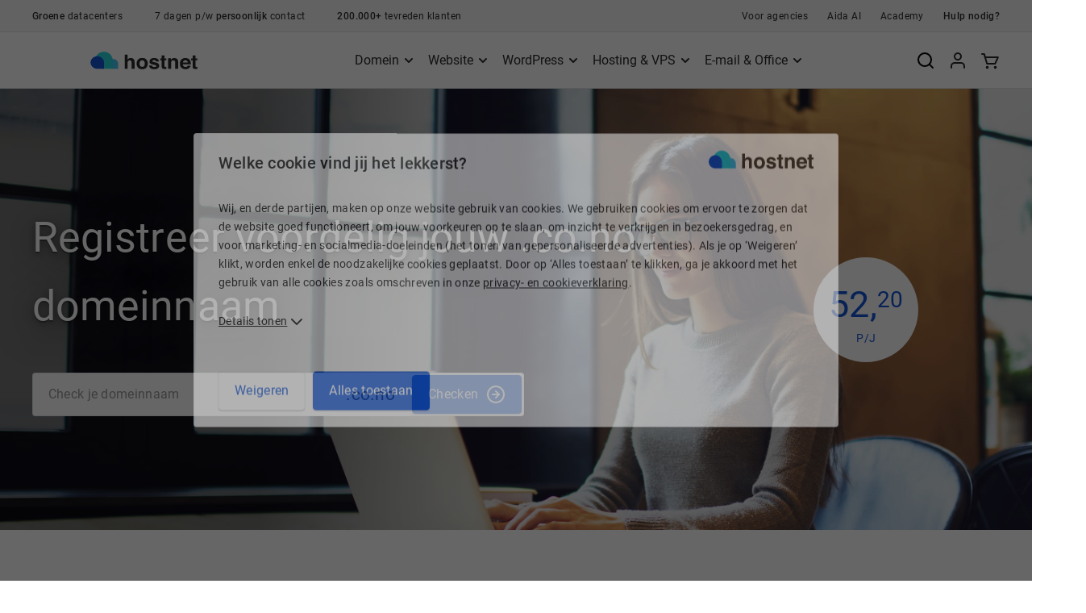

--- FILE ---
content_type: text/html;charset=utf-8
request_url: https://www.hostnet.nl/domeinnaam-registreren/cono
body_size: 21842
content:
<!DOCTYPE html>
<html xmlns="http://www.w3.org/1999/xhtml" lang="nl" xml:lang="nl"><head><title>.CO.NO domeinnaam registreren | Snel en voordelig | Hostnet</title><meta name="viewport" content="width=device-width, initial-scale=1, minimal-ui"><meta charset="utf-8"><meta name="description" content="Jouw .CO.NO domeinnaam registreer je binnen 1 minuut bij Hostnet. | Eenvoudig in beheer | Domein doorsturen | 7 dagen p/w support"><meta name="robots" content="INDEX, FOLLOW"><link rel="canonical" href="https://www.hostnet.nl/domeinnaam-registreren/cono"><meta name="theme-color" content="#1356D9"><meta property="og:title" content=".CO.NO domeinnaam registreren | Snel en voordelig | Hostnet"><meta property="og:description" content="Jouw .CO.NO domeinnaam registreer je binnen 1 minuut bij Hostnet. | Eenvoudig in beheer | Domein doorsturen | 7 dagen p/w support"><meta property="og:url" content="https://www.hostnet.nl/domeinnaam-registreren/cono"><meta property="og:site_name" content="Hostnet"><meta name="twitter:card" content="summary_large_image"><meta name="twitter:image" content="https://www.hostnet.nl/block-social-images/hostnet-twitter-logo.png?1768820193"><meta property="og:image" content="https://www.hostnet.nl/block-social-images/hostnet-social-logo.png?1768820193" data-addsearch="no_crop"><meta property="og:image:width" content="1200"><meta property="og:image:height" content="627"><meta property="og:type" content="website"><link rel="icon" href="/favicon.ico"><link rel="icon" href="/icon.svg?1768820193" type="image/svg+xml"><link rel="apple-touch-icon" href="/apple-touch-icon.png?1768820193"><link rel="manifest" href="/manifest.webmanifest"><meta name="application-name" content="Hostnet"><meta name="apple-mobile-web-app-title" content="Hostnet"><meta name="apple-touch-fullscreen" content="no"><meta name="mobile-web-app-capable" content="no"><meta name="apple-mobile-web-app-capable" content="no"><meta name="apple-mobile-web-app-status-bar-style" content="default"><meta http-equiv="X-UA-Compatible" content="IE=EDGE"><meta name="google-site-verification" content="o9qgnzSQaHgesVkZ3AZNBaBTeirSVVuWtGSdISHxuYk"><meta name="alexaVerifyID" content="igDDHJfKXS64cK91Ijf5eAOQe7U"><script src="/dist/runtime.js?1768820193"></script><script src="/dist/asset-loader.js?1768820193"></script><script>
    if (!('IntersectionObserver' in window)) {
        (function(d,t) {
            var s=d.getElementsByTagName(t)[0], js=d.createElement(t); js.async=1;
            js.src='/js/vendor/intersection-observer.min.js';
            s.parentNode.insertBefore(js,s);
        })(document,'script');
    }
</script><link rel="preload" href="/fonts/Roboto-Light.woff2" as="font" type="font/woff2" crossorigin><link rel="preload" href="/fonts/Roboto-Medium.woff2" as="font" type="font/woff2" crossorigin><link rel="preload" href="/fonts/Roboto-Regular.woff2" as="font" type="font/woff2" crossorigin><link rel="stylesheet" href="/dist/core.css?1768820193"><link rel="preconnect" href="//atlantis.mijn.hostnet.nl/"><script type="text/javascript">
    window.webshop = {
        config: {
            trajectory: "hostnetnlSimple",
            atlasUrl: "https:\/\/atlas.hostnet.nl\/loader.js?712fc4d32f9614496732cf9b52bf1f09"
        }
    };

    window.webshop.isReady = false;
    window.webshop.whenReady = function whenReady(callback) {
        if (window.webshop.isReady) {
            callback();
            return;
        }
        readyCallbacks.push(callback);
    };

    var loadResource = function (src, onSuccess) {
        var s = document.createElement("script");
        s.type = "text/javascript";
        s.src = src;
        s.onload = function () {
            onSuccess();
        };

        (document.body || document.head).appendChild(s);
    };


    var readyCallbacks = [];
    var checkIfLoaded = function checkIfLoaded() {
        if (typeof window.webshop !== 'undefined'
            && typeof window.webshop.basket !== 'undefined'
            && window.webshop.basket.isReady
        ) {
            window.webshop.isReady = true;
            readyCallbacks.forEach(function(c) {
                c();
            });
            return;
        }
        setTimeout(checkIfLoaded, 100);
    };
    window.webshop.load = function (onSuccess) {
        onSuccess();
        loadResource(window.webshop.config.atlasUrl, function () {});

        checkIfLoaded();
    };

    window.webshop.load(function () {});</script><style>.bg-blue-gradient{background:#092259;background:linear-gradient(114deg,#092259 50%,#203a99)}.collapse-link{align-items:center;border-top:1px solid #e2e2e2;cursor:pointer;display:flex;margin-top:20px;padding-top:10px}.collapse-link:after{content:url("data:image/svg+xml;charset=utf-8,%3Csvg xmlns='http://www.w3.org/2000/svg' width='24' height='24' fill='none' stroke='%232b2b2b' stroke-linecap='round' stroke-linejoin='round' stroke-width='2' class='feather feather-arrow-down'%3E%3Cpath d='M12 5v14M19 12l-7 7-7-7'/%3E%3C/svg%3E");display:block;height:24px;text-align:right;transform:rotate(0deg);transition:transform .25s ease-in}.collapse-link span{flex:1 1 auto}.collapse-link.collapsed:after{transform:rotate(180deg)}.collapse-link.collapsed .more-info-text{display:none}.collapse-link.collapsed .less-info-text{display:block}.bg-highlight .collapse-link{border-top:1px solid #fff}.bg-highlight .collapse-link:after{content:url("data:image/svg+xml;charset=utf-8,%3Csvg xmlns='http://www.w3.org/2000/svg' width='24' height='24' fill='none' stroke='%23fff' stroke-linecap='round' stroke-linejoin='round' stroke-width='2' class='feather feather-arrow-down'%3E%3Cpath d='M12 5v14M19 12l-7 7-7-7'/%3E%3C/svg%3E");transform:scale(.8)}.bg-highlight .collapse-link.collapsed:after{transform:scale(.8) rotate(180deg)}.is-collapsable{position:relative}@media (max-width:532px){.is-collapsable .desktop-text{display:none}}.banner-usp-icon-text .intro{display:flex;flex-direction:column}.banner-usp-icon-text .svg-icon{margin:0 0 24px}.banner-usp-icon-text .svg-icon svg{max-height:100%;max-width:100%}@media (max-width:532px){.banner-usp-icon-text .col.checkmarks-on-mob:not(:last-child){padding-bottom:12px}.banner-usp-icon-text .col.checkmarks-on-mob .svg-icon,.banner-usp-icon-text .col.checkmarks-on-mob p{display:none}.banner-usp-icon-text .col.checkmarks-on-mob .usp-title{color:#2b2b2b;font-size:14px;font-weight:400;letter-spacing:.34px;line-height:23px;margin:0;text-align:left}.banner-usp-icon-text .col.checkmarks-on-mob .usp-title:before{content:url("data:image/svg+xml;charset=utf-8,%3Csvg xmlns='http://www.w3.org/2000/svg' width='16' height='16' fill='none' stroke='%2382c517' stroke-linecap='round' stroke-linejoin='round' stroke-width='2' class='feather feather-check' viewBox='0 0 24 24'%3E%3Cpath d='M20 6 9 17l-5-5'/%3E%3C/svg%3E");display:inline-block;vertical-align:middle;width:24px}.banner-usp-icon-text .col:not(.checkmarks-on-mob):not(.collapse-banner) .usp-title{margin-bottom:0}}@media (min-width:533px){.banner-usp-icon-text .align-icon-left{text-align:left}.banner-usp-icon-text .align-icon-left .block-heading{align-items:center;display:flex}.banner-usp-icon-text .align-icon-left .block-heading .svg-icon{margin:0 24px 0 0}.banner-usp-icon-text .align-icon-left .block-content.align-with-icon-large{padding-left:84px}.banner-usp-icon-text .align-icon-left .block-content p{margin-left:0;margin-right:0;max-width:none}.banner-usp-icon-text .text-outro p{margin-left:auto;margin-right:auto;max-width:800px}}.usps-create-own-website-3 .banner-usp-icon-text .block-img{background-image:url(/block-images/images/vps/vps-samenstellen.svg?version=1768820204134)}@media screen and (max-width:320px){.usps-create-own-website-3 .banner-usp-icon-text .block-img{height:58px}}@media screen and (min-width:321px) and (max-width:1535px){.usps-create-own-website-3 .banner-usp-icon-text .block-img{height:-webkit-calc(35.89474px + 6.90789vw);height:calc(35.89474px + 6.90789vw)}}@media screen and (min-width:1536px){.usps-create-own-website-3 .banner-usp-icon-text .block-img{height:142px}}@media screen and (max-width:320px){.usps-create-own-website-3 .banner-usp-icon-text .block-img{margin-top:24px}}@media screen and (min-width:321px) and (max-width:1535px){.usps-create-own-website-3 .banner-usp-icon-text .block-img{margin-top:calc(18.73684px + 1.64474vw)}}@media screen and (min-width:1536px){.usps-create-own-website-3 .banner-usp-icon-text .block-img{margin-top:44px}}.usps-create-own-website-3 .banner-usp-icon-text .block-content p{margin-bottom:0}@media (max-width:1024px){.usps-create-own-website-3 .banner-usp-icon-text .block-img{background-position:0;max-width:667px}}@media (min-width:1025px){.usps-create-own-website-3 .banner-usp-icon-text .intro{flex-direction:row;justify-content:space-between}.usps-create-own-website-3 .banner-usp-icon-text .intro-text{max-width:475px}.usps-create-own-website-3 .banner-usp-icon-text .block-img{margin-top:0;width:44%}}.block-page-template-ext .top-extension-domain-checker .checker-box{position:relative;width:100%}.block-page-template-ext .top-extension-domain-checker .checker-box .title{margin:0}.block-page-template-ext .top-extension-domain-checker .checker-box .block-text,.block-page-template-ext .top-extension-domain-checker .checker-box .domainchecker{box-sizing:border-box;width:100%}.block-page-template-ext .top-extension-domain-checker .checker-box .button{margin:0}.block-page-template-ext .top-extension-domain-checker .domainchecker .input-group .input-group-addon{align-items:center;display:flex;padding-bottom:0;padding-top:0}.block-page-template-ext .top-extension-domain-checker .domainchecker .input-group input[type=search]{border-bottom-right-radius:0;border-top-right-radius:0}.block-page-template-ext .top-extension-domain-checker .domainchecker .input-group .input-group-ext{text-transform:lowercase}.block-page-template-ext .top-extension-domain-checker .price-balloon .ga-date span{display:block}.block-page-template-ext .top-extension-domain-checker .price-balloon .ga-date .preorder{font-size:23px;letter-spacing:.21px;line-height:45px}.block-page-template-ext .top-extension-domain-checker .price-balloon .ga-date .now{font-size:16px;letter-spacing:.3px;line-height:18px}.block-page-template-ext .top-extension-domain-checker .ext-logo{background-position:100% 100%;background-repeat:no-repeat;background-size:auto 100%;bottom:0;height:60px;position:absolute;right:0;width:200px}@media (max-width:320px){.block-page-template-ext .top-extension-domain-checker.specific-ext-tech{background-image:url(/block-images/backgrounds/domain/tech/tech-320x320.jpg?version=1768820204135)}.block-page-template-ext .top-extension-domain-checker.specific-ext-amsterdam{background-image:url(/block-images/backgrounds/domain/amsterdam/amsterdam-320x320.jpg?version=1768820204136)}.block-page-template-ext .top-extension-domain-checker.specific-ext-eu{background-image:url(/block-images/backgrounds/domain/eu/eu-320x320.jpg?version=1768820204136)}.block-page-template-ext .top-extension-domain-checker.specific-ext-store{background-image:url(/block-images/backgrounds/domain/store/store-320x320.jpg?version=1768820204136)}.block-page-template-ext .top-extension-domain-checker.specific-ext-app{background-image:url(/block-images/backgrounds/domain/app/app-320x320.jpg?version=1768820204136)}.block-page-template-ext .top-extension-domain-checker.specific-ext-site{background-image:url(/block-images/backgrounds/domain/site/site-320x320.jpg?version=1768820204136)}.block-page-template-ext .top-extension-domain-checker.specific-ext-dev{background-image:url(/block-images/backgrounds/domain/dev/dev-320x320.jpg?version=1768820204136)}}@media (min-width:321px) and (max-width:360px){.block-page-template-ext .top-extension-domain-checker.specific-ext-tech{background-image:url(/block-images/backgrounds/domain/tech/tech-360x360@2x.jpg?version=1768820204136)}.block-page-template-ext .top-extension-domain-checker.specific-ext-amsterdam{background-image:url(/block-images/backgrounds/domain/amsterdam/amsterdam-360x360@2x.jpg?version=1768820204136)}.block-page-template-ext .top-extension-domain-checker.specific-ext-eu{background-image:url(/block-images/backgrounds/domain/eu/eu-360x360@2x.jpg?version=1768820204136)}.block-page-template-ext .top-extension-domain-checker.specific-ext-store{background-image:url(/block-images/backgrounds/domain/store/store-360x360@2x.jpg?version=1768820204136)}.block-page-template-ext .top-extension-domain-checker.specific-ext-app{background-image:url(/block-images/backgrounds/domain/app/app-360x360@2x.jpg?version=1768820204136)}.block-page-template-ext .top-extension-domain-checker.specific-ext-site{background-image:url(/block-images/backgrounds/domain/site/site-360x360@2x.jpg?version=1768820204136)}.block-page-template-ext .top-extension-domain-checker.specific-ext-dev{background-image:url(/block-images/backgrounds/domain/dev/dev-360x360@2x.jpg?version=1768820204137)}}@media (min-width:361px) and (max-width:414px){.block-page-template-ext .top-extension-domain-checker.specific-ext-tech{background-image:url(/block-images/backgrounds/domain/tech/tech-414x414@2x.jpg?version=1768820204137)}.block-page-template-ext .top-extension-domain-checker.specific-ext-amsterdam{background-image:url(/block-images/backgrounds/domain/amsterdam/amsterdam-414x414@2x.jpg?version=1768820204137)}.block-page-template-ext .top-extension-domain-checker.specific-ext-eu{background-image:url(/block-images/backgrounds/domain/eu/eu-414x414@2x.jpg?version=1768820204137)}.block-page-template-ext .top-extension-domain-checker.specific-ext-store{background-image:url(/block-images/backgrounds/domain/store/store-414x414@2x.jpg?version=1768820204137)}.block-page-template-ext .top-extension-domain-checker.specific-ext-app{background-image:url(/block-images/backgrounds/domain/app/app-414x414@2x.jpg?version=1768820204137)}.block-page-template-ext .top-extension-domain-checker.specific-ext-site{background-image:url(/block-images/backgrounds/domain/site/site-414x414@2x.jpg?version=1768820204137)}.block-page-template-ext .top-extension-domain-checker.specific-ext-dev{background-image:url(/block-images/backgrounds/domain/dev/dev-414x414@2x.jpg?version=1768820204137)}}@media (max-width:532px){.block-page-template-ext .about-extension .collapse-banner{position:relative}.block-page-template-ext .about-extension .collapse-banner .collapse-heading a{position:absolute}.block-page-template-ext .is-collapsable p{max-height:70px;overflow:hidden;transition:max-height .2s ease-in}.block-page-template-ext .is-collapsable p.fulltext{max-height:300px}.block-page-template-ext .collapse-banner{width:100%}.block-page-template-ext .top-extension-domain-checker .block-text{margin-bottom:90px}.block-page-template-ext .top-extension-domain-checker .domainchecker{padding-top:0}.block-page-template-ext .top-extension-domain-checker .domainchecker .input-group.mob-checker-one-row .input-group-btn{background-color:transparent;border:none;padding:0}.block-page-template-ext .top-extension-domain-checker .domainchecker .input-group .input-group-ext{border-radius:0 4px 4px 0;font-size:16px;margin-right:15px}.block-page-template-ext .top-extension-domain-checker .price-balloon{bottom:76px;top:35%;transform:scale(.8)}.block-page-template-ext .top-extension-domain-checker .ext-logo{bottom:66px;height:40px}}@media (min-width:415px) and (max-width:768px){.block-page-template-ext .top-extension-domain-checker.specific-ext-tech{background-image:url(/block-images/backgrounds/domain/tech/tech-768x440@2x.jpg?version=1768820204138)}.block-page-template-ext .top-extension-domain-checker.specific-ext-amsterdam{background-image:url(/block-images/backgrounds/domain/amsterdam/amsterdam-768x440@2x.jpg?version=1768820204138)}.block-page-template-ext .top-extension-domain-checker.specific-ext-eu{background-image:url(/block-images/backgrounds/domain/eu/eu-768x440@2x.jpg?version=1768820204138)}.block-page-template-ext .top-extension-domain-checker.specific-ext-store{background-image:url(/block-images/backgrounds/domain/store/store-768x440@2x.jpg?version=1768820204138)}.block-page-template-ext .top-extension-domain-checker.specific-ext-app{background-image:url(/block-images/backgrounds/domain/app/app-768x440@2x.jpg?version=1768820204138)}.block-page-template-ext .top-extension-domain-checker.specific-ext-site{background-image:url(/block-images/backgrounds/domain/site/site-768x440@2x.jpg?version=1768820204138)}.block-page-template-ext .top-extension-domain-checker.specific-ext-dev{background-image:url(/block-images/backgrounds/domain/dev/dev-768x440@2x.jpg?version=1768820204138)}}@media (min-width:533px) and (max-width:1024px){.block-page-template-ext .top-extension-domain-checker .block-text{margin-bottom:120px}.block-page-template-ext .top-extension-domain-checker .block-text .title{margin-right:5px}.block-page-template-ext .top-extension-domain-checker .domainchecker .input-group .input-group-ext{font-size:18px}.block-page-template-ext .top-extension-domain-checker .ext-logo{bottom:100px}.block-page-template-ext .top-extension-domain-checker .price-balloon{bottom:136px;top:43%}}@media (min-width:533px){.block-page-template-ext .top-extension-domain-checker .collapse-banner{margin-bottom:24px}.block-page-template-ext .top-extension-domain-checker .block-usp-icon-text .intro-text{max-width:640px}.block-page-template-ext .top-extension-domain-checker .input-group-ext{border-radius:0}.block-page-template-ext .domainchecker .input-group .input-group-btn{background-color:#fff;border:1px solid #e3e7eb;border-left:none;border-radius:0 4px 4px 0;padding:2px}}@media (min-width:533px) and (max-width:768px){.block-page-template-ext .top-extension-domain-checker .ext-logo{height:50px}.block-page-template-ext .top-extension-domain-checker .price-balloon{bottom:144px}}@media (min-width:769px) and (max-width:1024px){.block-page-template-ext .top-extension-domain-checker.specific-ext-tech{background-image:url(/block-images/backgrounds/domain/tech/tech-1024x490@2x.jpg?version=1768820204139)}.block-page-template-ext .top-extension-domain-checker.specific-ext-amsterdam{background-image:url(/block-images/backgrounds/domain/amsterdam/amsterdam-1024x490@2x.jpg?version=1768820204139)}.block-page-template-ext .top-extension-domain-checker.specific-ext-eu{background-image:url(/block-images/backgrounds/domain/eu/eu-1024x490@2x.jpg?version=1768820204139)}.block-page-template-ext .top-extension-domain-checker.specific-ext-store{background-image:url(/block-images/backgrounds/domain/store/store-1024x490@2x.jpg?version=1768820204139)}.block-page-template-ext .top-extension-domain-checker.specific-ext-app{background-image:url(/block-images/backgrounds/domain/app/app-1024x490@2x.jpg?version=1768820204139)}.block-page-template-ext .top-extension-domain-checker.specific-ext-site{background-image:url(/block-images/backgrounds/domain/site/site-1024x490@2x.jpg?version=1768820204139)}.block-page-template-ext .top-extension-domain-checker.specific-ext-dev{background-image:url(/block-images/backgrounds/domain/dev/dev-1024x490@2x.jpg?version=1768820204139)}}@media (max-width:1024px){.block-page-template-ext .top-extension-domain-checker .checker-box{display:flex;flex-direction:column;height:100%;justify-content:space-between}.block-page-template-ext .top-extension-domain-checker .checker-box .title{text-align:left}.block-page-template-ext .top-extension-domain-checker .block-text{text-align:center}.block-page-template-ext .top-extension-domain-checker .price-balloon{left:6%}.block-page-template-ext .top-extension-domain-checker .price-balloon:not(.text-first):not(.price-offer):not(.sale)>span.product-price{font-size:21px}}@media (min-width:1025px){.block-page-template-ext .top-extension-domain-checker{align-items:center;display:flex}.block-page-template-ext .top-extension-domain-checker .checker-box{max-width:860px;width:74%}.block-page-template-ext .top-extension-domain-checker .domainchecker{padding-top:0}.block-page-template-ext .top-extension-domain-checker .domainchecker .input-group .input-group-ext{font-size:21px}.block-page-template-ext .top-extension-domain-checker .price-balloon{right:6%;top:50%;transform:translateY(-50%)}}@media (min-width:1025px) and (max-width:1279px){.block-page-template-ext .top-extension-domain-checker.specific-ext-tech{background-image:url(/block-images/backgrounds/domain/tech/tech-1280x600.jpg?version=1768820204140)}.block-page-template-ext .top-extension-domain-checker.specific-ext-amsterdam{background-image:url(/block-images/backgrounds/domain/amsterdam/amsterdam-1280x600.jpg?version=1768820204140)}.block-page-template-ext .top-extension-domain-checker.specific-ext-eu{background-image:url(/block-images/backgrounds/domain/eu/eu-1280x600.jpg?version=1768820204140)}.block-page-template-ext .top-extension-domain-checker.specific-ext-store{background-image:url(/block-images/backgrounds/domain/store/store-1280x600.jpg?version=1768820204140)}.block-page-template-ext .top-extension-domain-checker.specific-ext-app{background-image:url(/block-images/backgrounds/domain/app/app-1280x600.jpg?version=1768820204140)}.block-page-template-ext .top-extension-domain-checker.specific-ext-site{background-image:url(/block-images/backgrounds/domain/site/site-1280x600.jpg?version=1768820204140)}.block-page-template-ext .top-extension-domain-checker.specific-ext-dev{background-image:url(/block-images/backgrounds/domain/dev/dev-1280x600.jpg?version=1768820204140)}}@media (min-width:1280px){.block-page-template-ext .top-extension-domain-checker .price-balloon{right:11%}.block-page-template-ext .top-extension-domain-checker.specific-ext-tech{background-image:url(/block-images/backgrounds/domain/tech/tech-1440x600.jpg?version=1768820204140)}.block-page-template-ext .top-extension-domain-checker.specific-ext-amsterdam{background-image:url(/block-images/backgrounds/domain/amsterdam/amsterdam-1440x600.jpg?version=1768820204141)}.block-page-template-ext .top-extension-domain-checker.specific-ext-eu{background-image:url(/block-images/backgrounds/domain/eu/eu-1440x600.jpg?version=1768820204141)}.block-page-template-ext .top-extension-domain-checker.specific-ext-store{background-image:url(/block-images/backgrounds/domain/store/store-1440x600.jpg?version=1768820204141)}.block-page-template-ext .top-extension-domain-checker.specific-ext-app{background-image:url(/block-images/backgrounds/domain/app/app-1440x600.jpg?version=1768820204141)}.block-page-template-ext .top-extension-domain-checker.specific-ext-site{background-image:url(/block-images/backgrounds/domain/site/site-1440x600.jpg?version=1768820204141)}.block-page-template-ext .top-extension-domain-checker.specific-ext-dev{background-image:url(/block-images/backgrounds/domain/dev/dev-1440x600.jpg?version=1768820204141)}}@media (max-width:532px){.block-page-template-ext .top-extension-domain-checker{background-image:url(/block-images/backgrounds/domeinnaam-registreren/domeinnaam-registreren-532@2x.jpg?version=1768820204141)}.block-page-template-ext .top-extension-domain-checker.specific-ext-online{background-image:url(/block-images/backgrounds/domain/online/registreer-online-domeinnaam-532@2x.jpg?version=1768820204141)}.block-page-template-ext .top-extension-domain-checker.specific-ext-shop{background-image:url(/block-images/backgrounds/domain/shop/registreer-shop-domeinnaam-532@2x.jpg?version=1768820204141)}}@media (min-width:533px) and (max-width:1024px){.block-page-template-ext .top-extension-domain-checker{background-image:url(/block-images/backgrounds/domeinnaam-registreren/domeinnaam-registreren-1024@2x.jpg?version=1768820204142)}.block-page-template-ext .top-extension-domain-checker.specific-ext-online{background-image:url(/block-images/backgrounds/domain/online/registreer-online-domeinnaam-1024@2x.jpg?version=1768820204142)}.block-page-template-ext .top-extension-domain-checker.specific-ext-shop{background-image:url(/block-images/backgrounds/domain/shop/registreer-shop-domeinnaam-1024@2x.jpg?version=1768820204142)}}@media (min-width:533px){.block-page-template-ext.online-tld .block-usp-icon-text .intro-text{max-width:800px}}@media (min-width:1025px){.block-page-template-ext .top-extension-domain-checker{background-image:url(/block-images/backgrounds/domeinnaam-registreren/domeinnaam-registreren-1440@2x.jpg?version=1768820204142)}.block-page-template-ext .top-extension-domain-checker.specific-ext-online{background-image:url(/block-images/backgrounds/domain/online/registreer-online-domeinnaam-1440@2x.jpg?version=1768820204142)}.block-page-template-ext .top-extension-domain-checker.specific-ext-shop{background-image:url(/block-images/backgrounds/domain/shop/registreer-shop-domeinnaam-1440@2x.jpg?version=1768820204142)}}</style><script nomodule src="/js/unsupported-browser-version-redirector.js"></script></head><body class="page-product webshop-disabled webshop-hidden full-width-navigation bg-white page-domeinextensies page-domeinextensies-.co.no page-.co.no">
        <div class="container">
            <div class="notice-menu-holder">
                
                
                
                
                <header class="main-header"><button data-target="main-content" class="js-skip-link sr-only">Ga naar de hoofdinhoud</button>
<div class="menu-bar gutter-padding-left gutter-padding-right">
        <div class="block-logo-menu hide-on-desktop">
            <button type="button" aria-label="Menu" class="js-open-menu-button">
                <i class="svg-icon icon-small icon-stroke-gray2" aria-hidden="true"><svg xmlns="http://www.w3.org/2000/svg" width="24" height="24" viewbox="0 0 24 24" fill="none" stroke="currentColor" stroke-width="2" stroke-linecap="round" stroke-linejoin="round" class="feather feather-menu"><line x1="3" y1="12" x2="21" y2="12"></line><line x1="3" y1="6" x2="21" y2="6"></line><line x1="3" y1="18" x2="21" y2="18"></line></svg></i>
            </button>
            <div class="logo-hostnet">
                <a href="/" aria-label="Naar homepagina" onclick="dataLayer.push({ 'event':'sendEvent', 'event-category':'Toplinks', 'event-action':'homepage-toplink', 'event-label':'click', 'event-value':'1' });">
                    <i title="Domeinregistratie en hosting bij Hostnet.nl"><svg xmlns="http://www.w3.org/2000/svg" width="277" height="48" viewbox="0 0 277 48"><path fill="#2B2B2B" d="M109 18.22C110.395812 18.8144296 111.605088 19.7749408 112.5 21 113.237098 21.96031 113.728038 23.0863838 113.93 24.28 114.139332 26.1088226 114.226192 27.9495919 114.19 29.79L114.19 46.55 106.58 46.55 106.58 29.2C106.633002 27.9187743 106.368491 26.6443121 105.81 25.49 105.13 24.16 103.81 23.49 101.97 23.49 100.248172 23.3851009 98.5846774 24.1327389 97.52 25.49 96.404681 27.1431934 95.8700282 29.120002 96 31.11L96 46.55 88.55 46.55 88.55 8.16 96 8.16 96 21.75C96.8846832 20.2619296 98.1797706 19.0605885 99.73 18.29 101.127928 17.6308295 102.654455 17.2893246 104.2 17.29 105.846868 17.2673103 107.480776 17.5838801 109 18.22zM145 43.07C142.6 46.03 138.95 47.5133333 134.05 47.5200224 129.15 47.5266667 125.5 46.0433333 123.1 43.07 120.668078 40.0353213 119.389178 36.2375899 119.49 32.35 119.407227 28.4773582 120.684629 24.6982318 123.1 21.67 125.5 18.6566667 129.15 17.15 134.05 17.15 138.95 17.15 142.6 18.6566667 145 21.67 147.415371 24.6982318 148.692773 28.4773582 148.61 32.35 148.710822 36.2375899 147.431922 40.0353213 145 43.07L145 43.07zM139 39C140.283071 37.0477401 140.897224 34.7315047 140.75 32.4 140.91125 30.0545853 140.296296 27.7212723 139 25.76 137.742329 24.2935983 135.906857 23.4497303 133.975 23.4497303 132.043143 23.4497303 130.207671 24.2935983 128.95 25.76 127.660135 27.7058476 127.04205 30.0201534 127.19 32.35 127.045725 34.6826178 127.663412 36.9989455 128.95 38.95 130.196638 40.4288815 132.029259 41.2864759 133.963452 41.2961806 135.897646 41.3057216 137.738709 40.4664043 139 39zM159.67 37.46C159.707673 38.4800372 160.056634 39.4641093 160.67 40.28 161.6 41.28 163.31 41.77 165.82 41.77 167.020875 41.8217315 168.217773 41.5994505 169.32 41.12 170.128582 40.7903587 170.647011 39.9927766 170.62 39.12 170.659446 38.3487142 170.276347 37.6169963 169.62 37.21 168.953333 36.77 166.353333 36.02 161.82 34.96 158.606667 34.1866667 156.333333 33.2 155 32 153.610175 30.6722744 152.878127 28.7982325 153 26.88 152.987326 24.2743739 154.120977 21.7949681 156.1 20.1 158.166667 18.2066667 161.076667 17.26 164.83 17.26 167.877004 17.1253216 170.899024 17.8643461 173.54 19.39 175.79 20.81 177.07 23.27 177.41 26.75L169.96 26.75C169.903443 25.9333359 169.623209 25.147991 169.15 24.48 168.32 23.48 166.93 22.96 164.95 22.96 163.743137 22.8572797 162.533441 23.1222273 161.48 23.72 160.872255 24.1109242 160.497718 24.7775999 160.48 25.5 160.439608 26.2821757 160.873509 27.0119169 161.58 27.35 164.111293 28.2550369 166.713641 28.9474355 169.36 29.42 171.8117 29.8682171 174.101957 30.9547095 176 32.57 177.455759 33.9669062 178.254599 35.9131705 178.2 37.93 178.260634 40.6045301 177.078921 43.1562911 175 44.84 172.9 46.6266667 169.65 47.52 165.25 47.52 160.85 47.52 157.536667 46.5733333 155.31 44.68 153.209551 42.8778752 152.030853 40.2267237 152.1 37.46L159.67 37.46zM180.73 23.63L180.73 18.33 184.73 18.33 184.73 10.38 192.1 10.38 192.1 18.33 196.73 18.33 196.73 23.63 192.1 23.63 192.1 38.63C191.997232 39.389911 192.155918 40.1621816 192.55 40.82 192.84 41.1 193.75 41.25 195.27 41.25L196 41.25 196.74 41.25 196.74 46.81 193.21 46.94C189.69 47.0666667 187.286667 46.4566667 186 45.11 185.075637 44.0148886 184.622604 42.5982626 184.74 41.17L184.74 23.63 180.73 23.63zM224.46 19.7C226.32 21.24 227.25 23.7966667 227.25 27.37L227.25 46.55 219.62 46.55 219.62 29.22C219.677233 28.039802 219.472325 26.8615792 219.02 25.77 218.3 24.31 216.91 23.58 214.87 23.58 212.634713 23.4130491 210.54815 24.7110855 209.71 26.79 209.182548 28.1742907 208.934443 29.6493277 208.98 31.13L208.98 46.55 201.54 46.55 201.54 18.12 208.75 18.12 208.75 22.27C209.470507 21.0727054 210.38652 20.0045868 211.46 19.11 213.148389 17.9069159 215.188427 17.298422 217.26 17.38 219.858799 17.277843 222.409735 18.0998115 224.46 19.7L224.46 19.7zM252.74 18.64C254.750451 19.5504003 256.46036 21.0140544 257.67 22.86 258.860233 24.622867 259.633129 26.6337659 259.93 28.74 260.166762 30.6167588 260.250371 32.5096753 260.18 34.4L239.43 34.4C239.55 37.26 240.55 39.26 242.43 40.4 243.670913 41.1389582 245.096282 41.5100396 246.54 41.47 248.921938 41.646727 251.170046 40.3501994 252.21 38.2L259.81 38.2C259.456235 40.1787058 258.470236 41.9892951 257 43.36 254.453333 46.1266667 250.88 47.5133333 246.28 47.52 242.637933 47.5604694 239.097796 46.3178815 236.28 44.01 233.38 41.6833333 231.93 37.8833333 231.93 32.61 231.93 27.67 233.24 23.8866667 235.86 21.26 238.549014 18.5988034 242.219407 17.1690152 246 17.31 248.315942 17.2660713 250.614346 17.7196141 252.74 18.64L252.74 18.64zM241.6 25.08C240.479569 26.2947937 239.778534 27.8370714 239.6 29.48L252.43 29.48C252.407259 27.7695049 251.684407 26.1430883 250.43 24.98 249.199192 23.9432354 247.628444 23.3982821 246.02 23.45 244.383886 23.3535881 242.781778 23.9444108 241.6 25.08zM261 23.63L261 18.33 265 18.33 265 10.38 272.37 10.38 272.37 18.33 277 18.33 277 23.63 272.37 23.63 272.37 38.63C272.267232 39.389911 272.425918 40.1621816 272.82 40.82 273.11 41.1 274.02 41.25 275.54 41.25L276.25 41.25 277 41.25 277 46.81 273.47 46.94C269.95 47.0666667 267.546667 46.4566667 266.26 45.11 265.335637 44.0148886 264.882604 42.5982626 265 41.17L265 23.63 261 23.63z"></path><path fill="#43C7F3" d="M45.54,33.43 C45.539999,36.900765 46.9194391,40.2292305 49.3745782,42.682494 C51.8297172,45.1357575 55.159236,46.5126535 58.63,46.5100038 L71.71,46.5100038 L71.71,33.43 C71.8416313,28.6689301 69.3768339,24.2120898 65.274167,21.7927434 C61.1715001,19.3733969 56.0784999,19.3733969 51.975833,21.7927434 C47.8731661,24.2120898 45.4083687,28.6689301 45.54,33.43 L45.54,33.43 Z"></path><path fill="#27D7E0" d="M11.91,23.73 C11.91,36.3110466 22.1089534,46.51 34.69,46.51 L57.48,46.51 L57.48,23.73 C57.6529291,15.4759164 53.3483508,7.77373562 46.2275339,3.59596524 C39.1067169,-0.581805141 30.2832831,-0.581805141 23.1624661,3.59596524 C16.0416492,7.77373562 11.7370709,15.4759164 11.91,23.73 L11.91,23.73 Z"></path><path fill="#1356D9" d="M0,29 C0.00548655235,38.6565257 7.82349789,46.4879547 17.48,46.51 L35,46.51 L35,29 C34.4571194,19.7325195 26.7833676,12.4951341 17.5,12.4951341 C8.2166324,12.4951341 0.542880607,19.7325195 0,29 L0,29 Z"></path></svg>
</i>
                </a>
            </div>
        </div>
        <div class="buttons hide-on-desktop">
            <a href="//mijn.hostnet.nl/login/" aria-label="Mijn Hostnet">
                <i class="svg-icon" aria-hidden="true"><svg xmlns="http://www.w3.org/2000/svg" width="24" height="24" viewbox="0 0 24 24" fill="none" stroke="currentColor" stroke-width="2" stroke-linecap="round" stroke-linejoin="round" class="feather feather-user"><path d="M20 21v-2a4 4 0 0 0-4-4H8a4 4 0 0 0-4 4v2"></path><circle cx="12" cy="7" r="4"></circle></svg></i>
            </a>

                            <a href="#/winkelmandje" class="basket-button" rel="nofollow" aria-label="Naar een leeg winkelmandje">
    <i class="icon-basket svg-icon icon-small" aria-hidden="true"><svg xmlns="http://www.w3.org/2000/svg" width="24" height="24" viewbox="0 0 24 24" fill="currentColor"><path d="M22.7 7.5c-.1-.3-.5-.5-.8-.5H6.7l-1-3.3c-.2-.4-.6-.7-1-.7H2.1c-.6 0-1 .4-1 1s.4 1 1 1h1.8l3.4 11.3c.2.4.6.7 1 .7h10c.3 0 .7-.2.8-.6l3.7-8c.1-.3.1-.6-.1-.9zM17.6 15H9L7.2 9h13.1l-2.7 6z"></path><circle cx="18.5" cy="20.5" r="1.8"></circle><circle cx="8.5" cy="20.5" r="1.8"></circle></svg>
</i>
    <span class="total-items">
        <span class="counter"></span>
    </span>
</a>
                    </div>
    </div>
    <div class="menu-overlay js-close-menu"></div>
    <div class="js-main-navigation">
        <div class="bar-usps-links gutter-padding-left gutter-padding-right">
            <ul class="list-style-none no-margin-bottom hide-on-mobile hide-on-tablet">
                <li><strong>Groene</strong> datacenters</li>
                <li>7 dagen p/w <strong>persoonlijk</strong> contact</li>
                <li><strong>200.000+</strong> tevreden klanten</li>
            </ul>

            <ul class="list-style-none no-margin-bottom">
                                    <li class="menu-li">
                        <a href="/voor-agencies" class="menu-item">
                            <i class="svg-icon icon-small icon-stroke-gray2" aria-hidden="true"><svg xmlns="http://www.w3.org/2000/svg" width="24" height="24" viewbox="0 0 24 24" fill="none" stroke="currentColor" stroke-width="2" stroke-linecap="round" stroke-linejoin="round" class="feather feather-briefcase"><rect x="2" y="7" width="20" height="14" rx="2" ry="2"></rect><path d="M16 21V5a2 2 0 0 0-2-2h-4a2 2 0 0 0-2 2v16"></path></svg></i>
                            <span>Voor agencies</span>
                        </a>
                    </li>
                    <li class="menu-li">
                        <a href="/aida" class="menu-item">
                            <i class="svg-icon icon-small icon-fill-gray2" aria-hidden="true"><svg width="24" height="24" viewbox="0 0 24 24" fill="none" xmlns="http://www.w3.org/2000/svg"><path d="m18.45 8.375-1-2.225-2.25-1.025L17.45 4.1l1-2.225 1 2.225 2.25 1.025-2.25 1.025-1 2.225Zm0 13.75-1-2.225-2.25-1.025 2.25-1.025 1-2.225 1 2.225 2.25 1.025-2.25 1.025-1 2.225Zm-9.675-3.65L6.75 14 2.3 12l4.45-2 2.025-4.475L10.8 10l4.45 2-4.45 2-2.025 4.475Zm0-3.25L9.8 13l2.2-1-2.2-1-1.025-2.225L7.75 11l-2.2 1 2.2 1 1.025 2.225Z" fill="currentColor"></path></svg></i>
                            <span>Aida AI</span>
                        </a>
                    </li>
                                <li class="menu-li">
                    <a href="/academy" class="menu-item">
                        <i class="svg-icon icon-small icon-stroke-gray2" aria-hidden="true"><svg xmlns="http://www.w3.org/2000/svg" width="24" height="24" viewbox="0 0 24 24"><g fill="none" stroke="currentColor" stroke-width="2" stroke-linecap="round" stroke-linejoin="round" stroke-miterlimit="10"><path d="M23 9l-11 4.8L1 9l11-5.4z"></path><path d="M6 12.2v4.7c0 .9.5 1.7 1.1 2.1l.7.4c2.7 1.6 5.8 1.6 8.4 0l.7-.4c.7-.4 1.1-1.2 1.1-2.1v-4.7M2 9.5V17"></path></g></svg>
</i>
                        <span>Academy</span>
                    </a>
                </li>
                <li class="menu-li">
                    <a href="https://helpdesk.hostnet.nl/hc/nl-nl" class="menu-item">
                        <i class="svg-icon icon-small icon-stroke-gray2" aria-hidden="true"><svg xmlns="http://www.w3.org/2000/svg" width="24" height="24" viewbox="0 0 24 24"><path fill="none" stroke="currentColor" stroke-width="2" stroke-miterlimit="10" d="M5.6 12.9v-1.2c0-.6.4-1.2.9-1.4 1-.4 1.9.4 1.9 1.3v3.8c0 .6-.4 1.2-.9 1.4-1 .3-1.9-.4-1.9-1.3v-2.6zm12.7 1.4v1.1c0 .6-.4 1.2-.9 1.4-1 .4-1.9-.4-1.9-1.3v-3.8c0-.6.4-1.2.9-1.4 1-.4 1.9.4 1.9 1.3v2.7z"></path><path fill="none" stroke="currentColor" stroke-width="2" stroke-miterlimit="10" d="M19.2 13.7h1.2c.4-1 .6-2 .6-3.1 0-4.8-4-8.7-9-8.7s-9 3.9-9 8.7c0 1.1.2 2.2.6 3.1h1.2m13.5 1.7c0 2.6-1.9 4.8-4.5 5.2M11 22.1h1.4c.8 0 1.4-.7 1.4-1.4s-.7-1.4-1.4-1.4H11c-.8 0-1.4.7-1.4 1.4s.7 1.4 1.4 1.4z"></path></svg>
</i>
                        <span><strong>Hulp nodig?</strong></span>
                    </a>
                </li>
            </ul>
        </div>

        <div class="bar-main-links gutter-padding-left gutter-padding-right">
            <div class="logo-hostnet hide-on-mobile hide-on-tablet">
                <a href="/" aria-label="Naar homepagina" onclick="dataLayer.push({ 'event':'sendEvent', 'event-category':'Toplinks', 'event-action':'homepage-toplink', 'event-label':'click', 'event-value':'1' });">
                    <i title="Domeinregistratie en hosting bij Hostnet.nl"><svg xmlns="http://www.w3.org/2000/svg" width="277" height="48" viewbox="0 0 277 48"><path fill="#2B2B2B" d="M109 18.22C110.395812 18.8144296 111.605088 19.7749408 112.5 21 113.237098 21.96031 113.728038 23.0863838 113.93 24.28 114.139332 26.1088226 114.226192 27.9495919 114.19 29.79L114.19 46.55 106.58 46.55 106.58 29.2C106.633002 27.9187743 106.368491 26.6443121 105.81 25.49 105.13 24.16 103.81 23.49 101.97 23.49 100.248172 23.3851009 98.5846774 24.1327389 97.52 25.49 96.404681 27.1431934 95.8700282 29.120002 96 31.11L96 46.55 88.55 46.55 88.55 8.16 96 8.16 96 21.75C96.8846832 20.2619296 98.1797706 19.0605885 99.73 18.29 101.127928 17.6308295 102.654455 17.2893246 104.2 17.29 105.846868 17.2673103 107.480776 17.5838801 109 18.22zM145 43.07C142.6 46.03 138.95 47.5133333 134.05 47.5200224 129.15 47.5266667 125.5 46.0433333 123.1 43.07 120.668078 40.0353213 119.389178 36.2375899 119.49 32.35 119.407227 28.4773582 120.684629 24.6982318 123.1 21.67 125.5 18.6566667 129.15 17.15 134.05 17.15 138.95 17.15 142.6 18.6566667 145 21.67 147.415371 24.6982318 148.692773 28.4773582 148.61 32.35 148.710822 36.2375899 147.431922 40.0353213 145 43.07L145 43.07zM139 39C140.283071 37.0477401 140.897224 34.7315047 140.75 32.4 140.91125 30.0545853 140.296296 27.7212723 139 25.76 137.742329 24.2935983 135.906857 23.4497303 133.975 23.4497303 132.043143 23.4497303 130.207671 24.2935983 128.95 25.76 127.660135 27.7058476 127.04205 30.0201534 127.19 32.35 127.045725 34.6826178 127.663412 36.9989455 128.95 38.95 130.196638 40.4288815 132.029259 41.2864759 133.963452 41.2961806 135.897646 41.3057216 137.738709 40.4664043 139 39zM159.67 37.46C159.707673 38.4800372 160.056634 39.4641093 160.67 40.28 161.6 41.28 163.31 41.77 165.82 41.77 167.020875 41.8217315 168.217773 41.5994505 169.32 41.12 170.128582 40.7903587 170.647011 39.9927766 170.62 39.12 170.659446 38.3487142 170.276347 37.6169963 169.62 37.21 168.953333 36.77 166.353333 36.02 161.82 34.96 158.606667 34.1866667 156.333333 33.2 155 32 153.610175 30.6722744 152.878127 28.7982325 153 26.88 152.987326 24.2743739 154.120977 21.7949681 156.1 20.1 158.166667 18.2066667 161.076667 17.26 164.83 17.26 167.877004 17.1253216 170.899024 17.8643461 173.54 19.39 175.79 20.81 177.07 23.27 177.41 26.75L169.96 26.75C169.903443 25.9333359 169.623209 25.147991 169.15 24.48 168.32 23.48 166.93 22.96 164.95 22.96 163.743137 22.8572797 162.533441 23.1222273 161.48 23.72 160.872255 24.1109242 160.497718 24.7775999 160.48 25.5 160.439608 26.2821757 160.873509 27.0119169 161.58 27.35 164.111293 28.2550369 166.713641 28.9474355 169.36 29.42 171.8117 29.8682171 174.101957 30.9547095 176 32.57 177.455759 33.9669062 178.254599 35.9131705 178.2 37.93 178.260634 40.6045301 177.078921 43.1562911 175 44.84 172.9 46.6266667 169.65 47.52 165.25 47.52 160.85 47.52 157.536667 46.5733333 155.31 44.68 153.209551 42.8778752 152.030853 40.2267237 152.1 37.46L159.67 37.46zM180.73 23.63L180.73 18.33 184.73 18.33 184.73 10.38 192.1 10.38 192.1 18.33 196.73 18.33 196.73 23.63 192.1 23.63 192.1 38.63C191.997232 39.389911 192.155918 40.1621816 192.55 40.82 192.84 41.1 193.75 41.25 195.27 41.25L196 41.25 196.74 41.25 196.74 46.81 193.21 46.94C189.69 47.0666667 187.286667 46.4566667 186 45.11 185.075637 44.0148886 184.622604 42.5982626 184.74 41.17L184.74 23.63 180.73 23.63zM224.46 19.7C226.32 21.24 227.25 23.7966667 227.25 27.37L227.25 46.55 219.62 46.55 219.62 29.22C219.677233 28.039802 219.472325 26.8615792 219.02 25.77 218.3 24.31 216.91 23.58 214.87 23.58 212.634713 23.4130491 210.54815 24.7110855 209.71 26.79 209.182548 28.1742907 208.934443 29.6493277 208.98 31.13L208.98 46.55 201.54 46.55 201.54 18.12 208.75 18.12 208.75 22.27C209.470507 21.0727054 210.38652 20.0045868 211.46 19.11 213.148389 17.9069159 215.188427 17.298422 217.26 17.38 219.858799 17.277843 222.409735 18.0998115 224.46 19.7L224.46 19.7zM252.74 18.64C254.750451 19.5504003 256.46036 21.0140544 257.67 22.86 258.860233 24.622867 259.633129 26.6337659 259.93 28.74 260.166762 30.6167588 260.250371 32.5096753 260.18 34.4L239.43 34.4C239.55 37.26 240.55 39.26 242.43 40.4 243.670913 41.1389582 245.096282 41.5100396 246.54 41.47 248.921938 41.646727 251.170046 40.3501994 252.21 38.2L259.81 38.2C259.456235 40.1787058 258.470236 41.9892951 257 43.36 254.453333 46.1266667 250.88 47.5133333 246.28 47.52 242.637933 47.5604694 239.097796 46.3178815 236.28 44.01 233.38 41.6833333 231.93 37.8833333 231.93 32.61 231.93 27.67 233.24 23.8866667 235.86 21.26 238.549014 18.5988034 242.219407 17.1690152 246 17.31 248.315942 17.2660713 250.614346 17.7196141 252.74 18.64L252.74 18.64zM241.6 25.08C240.479569 26.2947937 239.778534 27.8370714 239.6 29.48L252.43 29.48C252.407259 27.7695049 251.684407 26.1430883 250.43 24.98 249.199192 23.9432354 247.628444 23.3982821 246.02 23.45 244.383886 23.3535881 242.781778 23.9444108 241.6 25.08zM261 23.63L261 18.33 265 18.33 265 10.38 272.37 10.38 272.37 18.33 277 18.33 277 23.63 272.37 23.63 272.37 38.63C272.267232 39.389911 272.425918 40.1621816 272.82 40.82 273.11 41.1 274.02 41.25 275.54 41.25L276.25 41.25 277 41.25 277 46.81 273.47 46.94C269.95 47.0666667 267.546667 46.4566667 266.26 45.11 265.335637 44.0148886 264.882604 42.5982626 265 41.17L265 23.63 261 23.63z"></path><path fill="#43C7F3" d="M45.54,33.43 C45.539999,36.900765 46.9194391,40.2292305 49.3745782,42.682494 C51.8297172,45.1357575 55.159236,46.5126535 58.63,46.5100038 L71.71,46.5100038 L71.71,33.43 C71.8416313,28.6689301 69.3768339,24.2120898 65.274167,21.7927434 C61.1715001,19.3733969 56.0784999,19.3733969 51.975833,21.7927434 C47.8731661,24.2120898 45.4083687,28.6689301 45.54,33.43 L45.54,33.43 Z"></path><path fill="#27D7E0" d="M11.91,23.73 C11.91,36.3110466 22.1089534,46.51 34.69,46.51 L57.48,46.51 L57.48,23.73 C57.6529291,15.4759164 53.3483508,7.77373562 46.2275339,3.59596524 C39.1067169,-0.581805141 30.2832831,-0.581805141 23.1624661,3.59596524 C16.0416492,7.77373562 11.7370709,15.4759164 11.91,23.73 L11.91,23.73 Z"></path><path fill="#1356D9" d="M0,29 C0.00548655235,38.6565257 7.82349789,46.4879547 17.48,46.51 L35,46.51 L35,29 C34.4571194,19.7325195 26.7833676,12.4951341 17.5,12.4951341 C8.2166324,12.4951341 0.542880607,19.7325195 0,29 L0,29 Z"></path></svg>
</i>
                </a>
            </div>

            <nav class="global-navigation">
    <ul class="global-links list-style-none"><li class="menu-li">
                                    <a class="menu-item hide-on-desktop" href="/" aria-label="Ga naar de homepage via het hoofdmenu">
                        <i class="svg-icon icon-stroke-gray2" aria-hidden="true"><svg xmlns="http://www.w3.org/2000/svg" width="24" height="24" viewbox="0 0 24 24" fill="none" stroke="currentColor" stroke-width="2" stroke-linecap="round" stroke-linejoin="round" class="feather feather-home"><path d="M3 9l9-7 9 7v11a2 2 0 0 1-2 2H5a2 2 0 0 1-2-2z"></path><polyline points="9 22 9 12 15 12 15 22"></polyline></svg></i>
                        <span>Home</span>
                    </a>
                            </li>
                            <li class="menu-li mob-search-li hide-on-desktop">
                    <button type="button" class="menu-item js-activate-mobile-search" aria-expanded="false" aria-controls="mob-search-form">
                        <i class="search-link svg-icon icon-stroke-gray2" aria-hidden="true"><svg xmlns="http://www.w3.org/2000/svg" width="24" height="24" viewbox="0 0 24 24" fill="none" stroke="currentColor" stroke-width="2" stroke-linecap="round" stroke-linejoin="round" class="feather feather-search"><circle cx="11" cy="11" r="8"></circle><line x1="21" y1="21" x2="16.65" y2="16.65"></line></svg></i>
                        <span class="search-link">Zoeken</span>
                    </button>

                    <div id="mob-search-form" class="menu-item search-form-mobile">
                        <form method="get" action="https://www.hostnet.nl/zoeken">
                            <input class="js-menu-search-field-mob search-field" autocomplete="off" type="search" maxlength="128" name="addsearch" placeholder="Jouw zoekopdracht..." aria-label="Jouw zoekopdracht...">
                            <button type="submit" class="search-submit" aria-label="Zoeken">
                                <i class="search-link svg-icon icon-stroke-gray2" aria-hidden="true"><svg xmlns="http://www.w3.org/2000/svg" width="24" height="24" viewbox="0 0 24 24" fill="none" stroke="currentColor" stroke-width="2" stroke-linecap="round" stroke-linejoin="round" class="feather feather-search"><circle cx="11" cy="11" r="8"></circle><line x1="21" y1="21" x2="16.65" y2="16.65"></line></svg></i>
                            </button>
                        </form>
                    </div>
                </li>
            <li class="menu-li">
                                    <button type="button" class="menu-item has-submenu menu-tab-button" aria-expanded="false" aria-controls="submenu-domeinnamen" aria-haspopup="true" aria-label="Open menu domein" data-tab="submenu-tab-domeinnamen">
                        <i class="svg-icon icon-stroke-gray2 hide-on-desktop" aria-hidden="true">
                                                             <svg xmlns="http://www.w3.org/2000/svg" width="24" height="24" viewbox="0 0 24 24" fill="none" stroke="currentColor" stroke-width="2" stroke-linecap="round" stroke-linejoin="round" class="feather feather-globe"><circle cx="12" cy="12" r="10"></circle><line x1="2" y1="12" x2="22" y2="12"></line><path d="M12 2a15.3 15.3 0 0 1 4 10 15.3 15.3 0 0 1-4 10 15.3 15.3 0 0 1-4-10 15.3 15.3 0 0 1 4-10z"></path></svg>
                                                    </i>
                        <span>Domein</span>
                        <i class="svg-icon icon-small icon-chevron" aria-hidden="true"><svg xmlns="http://www.w3.org/2000/svg" width="24" height="24" viewbox="0 0 24 24" fill="none" stroke="currentColor" stroke-width="2" stroke-linecap="round" stroke-linejoin="round" class="feather feather-chevron-right"><polyline points="9 18 15 12 9 6"></polyline></svg></i>
                    </button>
                    <div id="submenu-tab-domeinnamen" class="submenu-container"><div class="submenu-domeinnaam submenu_domeinnaam"><div class="wrapper-submenu gutter-padding no-padding-mob no-padding-tab">
    <div class="submenu-links">
        <div class="title text-xxsmall text-gray2">
                            Producten
                    </div>
        <ul>
                                                                                        
                    
                    <li class="no-margin-bottom">
                        <a href="/domeinnaam-registreren" onclick="dataLayer.push({ 'event':'sendEvent', 'event-category':'Top navigatiemenu', 'event-action':'Domeinnaam registreren', 'event-label':'click', 'event-value':'1' });">
                            <span class="link-title">Domeinnaam registreren</span>
                            <span class="description text-small hide-on-mobile hide-on-tablet">Je eigen domeinnaam: in 1 minuut aangevraagd.</span>
                        </a>
                    </li>
                                                                                                        
                    
                    <li class="no-margin-bottom">
                        <a href="/domeinnaam-verhuizen" onclick="dataLayer.push({ 'event':'sendEvent', 'event-category':'Top navigatiemenu', 'event-action':'Domeinnaam verhuizen', 'event-label':'click', 'event-value':'1' });">
                            <span class="link-title">Domeinnaam verhuizen</span>
                            <span class="description text-small hide-on-mobile hide-on-tablet">Haal meer uit je domeinnaam: verhuis ‘m naar Hostnet.</span>
                        </a>
                    </li>
                                                                </ul>
    </div>

    <div class="submenu-links">
                    <div class="title text-xxsmall text-gray2">Populaire domeinnamen</div>
                <ul>
                                    <li class="no-margin-bottom">
                    <a href="/domeinnaam-registreren/nl">
                        <span class="link-title">
                                                            .nl domeinnaam
                                                    </span>

                                                    <span class="description text-small hide-on-mobile hide-on-tablet">Lokaal vindbaar met dé vertrouwde extensie van Nederland.</span>
                                            </a>
                </li>
                                                <li class="no-margin-bottom">
                    <a href="/domeinnaam-registreren/com">
                        <span class="link-title">
                                                            .com domeinnaam
                                                    </span>

                                                    <span class="description text-small hide-on-mobile hide-on-tablet">Bereik je klanten wereldwijd met een internationaal herkend domein.</span>
                                            </a>
                </li>
                                                </ul>
    </div>
</div>
</div></div>
                            </li>
            <li class="menu-li">
                                    <button type="button" class="menu-item has-submenu menu-tab-button" aria-expanded="false" aria-controls="submenu-website" aria-haspopup="true" aria-label="Open menu website" data-tab="submenu-tab-website">
                        <i class="svg-icon icon-stroke-gray2 hide-on-desktop" aria-hidden="true">
                                                             <svg xmlns="http://www.w3.org/2000/svg" width="24" height="24" viewbox="0 0 24 24" fill="none" stroke="currentColor" stroke-width="2" stroke-linecap="round" stroke-linejoin="round" class="feather feather-monitor"><rect x="2" y="3" width="20" height="14" rx="2" ry="2"></rect><line x1="8" y1="21" x2="16" y2="21"></line><line x1="12" y1="17" x2="12" y2="21"></line></svg>
                                                    </i>
                        <span>Website</span>
                        <i class="svg-icon icon-small icon-chevron" aria-hidden="true"><svg xmlns="http://www.w3.org/2000/svg" width="24" height="24" viewbox="0 0 24 24" fill="none" stroke="currentColor" stroke-width="2" stroke-linecap="round" stroke-linejoin="round" class="feather feather-chevron-right"><polyline points="9 18 15 12 9 6"></polyline></svg></i>
                    </button>
                    <div id="submenu-tab-website" class="submenu-container"><div class="submenu-website submenu_website"><div class="wrapper-submenu gutter-padding no-padding-mob no-padding-tab">
    <div class="submenu-links">
        <div class="title text-xxsmall text-gray2">
                            Producten
                    </div>
        <ul>
                                                                                        
                                                                
                    <li class="no-margin-bottom label-ai">
                        <a href="/website-maken" onclick="dataLayer.push({ 'event':'sendEvent', 'event-category':'Top navigatiemenu', 'event-action':'Zelf website maken', 'event-label':'click', 'event-value':'1' });">
                            <span class="link-title">Zelf website maken</span>
                            <span class="description text-small hide-on-mobile hide-on-tablet">Maak eenvoudig en zonder technische kennis een professionele site.</span>
                        </a>
                    </li>
                                                                                                        
                                                                
                    <li class="no-margin-bottom label-ai">
                        <a href="/webshop-maken" onclick="dataLayer.push({ 'event':'sendEvent', 'event-category':'Top navigatiemenu', 'event-action':'Webshop maken', 'event-label':'click', 'event-value':'1' });">
                            <span class="link-title">Webshop maken</span>
                            <span class="description text-small hide-on-mobile hide-on-tablet">Creëer gemakkelijk je eigen webshop, zonder te coderen.</span>
                        </a>
                    </li>
                                                                                                        
                    
                    <li class="no-margin-bottom">
                        <a href="/website-laten-maken" onclick="dataLayer.push({ 'event':'sendEvent', 'event-category':'Top navigatiemenu', 'event-action':'Website laten maken', 'event-label':'click', 'event-value':'1' });">
                            <span class="link-title">Website laten maken</span>
                            <span class="description text-small hide-on-mobile hide-on-tablet">Laat een professionele website maken en onderhouden door Hostnet.</span>
                        </a>
                    </li>
                                    </ul>
    </div>

    <div class="submenu-links">
                    <div class="title text-xxsmall text-gray2">Website voor</div>
                <ul>
                                    <li class="no-margin-bottom">
                    <a href="/website-maken/restaurant">
                        <span class="link-title">
                                                            Restaurant
                                                    </span>

                                            </a>
                </li>
                                                <li class="no-margin-bottom">
                    <a href="/website-maken/coaching">
                        <span class="link-title">
                                                            Coaching
                                                    </span>

                                            </a>
                </li>
                                                <li class="no-margin-bottom">
                    <a href="/website-maken/zzp-er">
                        <span class="link-title">
                                                            ZZP'er
                                                    </span>

                                            </a>
                </li>
                                                <li class="no-margin-bottom">
                    <a href="/website-maken/portfolio">
                        <span class="link-title">
                                                            Portfolio
                                                    </span>

                                            </a>
                </li>
                                                <li class="no-margin-bottom">
                    <a href="/website-maken/overzicht">
                        <span class="link-title">
                                                            Bekijk alle
                                                    </span>

                                            </a>
                </li>
                            </ul>
    </div>
</div>
</div></div>
                            </li>
            <li class="menu-li">
                                    <button type="button" class="menu-item has-submenu menu-tab-button" aria-expanded="false" aria-controls="submenu-wordpress" aria-haspopup="true" aria-label="Open menu wordpress" data-tab="submenu-tab-wordpress">
                        <i class="svg-icon icon-fill-gray2 hide-on-desktop" aria-hidden="true">
                                                             <svg width="24" height="24" viewbox="0 0 24 24" xmlns="http://www.w3.org/2000/svg"><path d="M12 .77A11.21 11.21 0 1023.18 12 11.22 11.22 0 0012 .77zm5.17 18.73l2.63-7.61a9.52 9.52 0 00.73-3.16 9.16 9.16 0 01-3.36 10.77zM7.32 7.73A.63.63 0 007.89 7a.6.6 0 00-.67-.57s-1.53.12-2.49.12H4.6A9.1 9.1 0 0112 2.83a9.12 9.12 0 015.74 2 1.91 1.91 0 00-1.35 1.85 4.25 4.25 0 00.84 2.15l.11.18a4.68 4.68 0 01.75 2.46 10.33 10.33 0 01-.63 2.73l-.79 2.61-3-9 .76-.07a.63.63 0 00.57-.7.59.59 0 00-.67-.57s-1.53.12-2.49.12-2.44-.12-2.46-.12a.64.64 0 00-.1 1.27s.38 0 .83.08l1.38 3.77L9.64 17 6.56 7.8zm4.83 5.81l2.6 7.15a9.15 9.15 0 01-5.11.13zM7.42 19.9a9.14 9.14 0 01-4-11z"></path></svg>
                                                    </i>
                        <span>WordPress</span>
                        <i class="svg-icon icon-small icon-chevron" aria-hidden="true"><svg xmlns="http://www.w3.org/2000/svg" width="24" height="24" viewbox="0 0 24 24" fill="none" stroke="currentColor" stroke-width="2" stroke-linecap="round" stroke-linejoin="round" class="feather feather-chevron-right"><polyline points="9 18 15 12 9 6"></polyline></svg></i>
                    </button>
                    <div id="submenu-tab-wordpress" class="submenu-container"><div class="submenu-wordpress submenu_wordpress"><div class="wrapper-submenu gutter-padding no-padding-mob no-padding-tab">
    <div class="submenu-links">
        <div class="title text-xxsmall text-gray2">
                            Producten
                    </div>
        <ul>
                                                                                        
                    
                    <li class="no-margin-bottom">
                        <a href="/wordpress-hosting" onclick="dataLayer.push({ 'event':'sendEvent', 'event-category':'Top navigatiemenu', 'event-action':'WordPress Hosting', 'event-label':'click', 'event-value':'1' });">
                            <span class="link-title">WordPress Hosting</span>
                            <span class="description text-small hide-on-mobile hide-on-tablet">Bouw een snelle WordPress-website in alle technische vrijheid.</span>
                        </a>
                    </li>
                                                                                                        
                    
                    <li class="no-margin-bottom">
                        <a href="/managed-wordpress-cloud" onclick="dataLayer.push({ 'event':'sendEvent', 'event-category':'Top navigatiemenu', 'event-action':'WP.one', 'event-label':'click', 'event-value':'1' });">
                            <span class="link-title">WP.one</span>
                            <span class="description text-small hide-on-mobile hide-on-tablet">Managed Hosting voor WordPress, razendsnel en onderhoudsarm.</span>
                        </a>
                    </li>
                                                                                                        
                    
                    <li class="no-margin-bottom">
                        <a href="/premium-wordpress-care" onclick="dataLayer.push({ 'event':'sendEvent', 'event-category':'Top navigatiemenu', 'event-action':'WordPress Website Onderhoud', 'event-label':'click', 'event-value':'1' });">
                            <span class="link-title">WordPress Website Onderhoud</span>
                            <span class="description text-small hide-on-mobile hide-on-tablet">Onze experts houden je website snel, up-to-date en veilig.</span>
                        </a>
                    </li>
                                    </ul>
    </div>

    <div class="submenu-links">
                    <div class="title text-xxsmall text-gray2">Wordpress tools</div>
                <ul>
                                    <li class="no-margin-bottom">
                    <a href="/wp-rocket">
                        <span class="link-title">
                                                            WP Rocket
                                                    </span>

                                                    <span class="description text-small hide-on-mobile hide-on-tablet">Dé plugin voor het boosten van je websiteprestaties.</span>
                                            </a>
                </li>
                                                                    </ul>
    </div>
</div>
</div></div>
                            </li>
            <li class="menu-li">
                                    <button type="button" class="menu-item has-submenu menu-tab-button" aria-expanded="false" aria-controls="submenu-hosting" aria-haspopup="true" aria-label="Open menu hosting &amp; vps" data-tab="submenu-tab-hosting">
                        <i class="svg-icon icon-stroke-gray2 hide-on-desktop" aria-hidden="true">
                                                             <svg xmlns="http://www.w3.org/2000/svg" width="24" height="24" viewbox="0 0 24 24" fill="none" stroke="currentColor" stroke-width="2" stroke-linecap="round" stroke-linejoin="round" class="feather feather-server"><rect x="2" y="2" width="20" height="8" rx="2" ry="2"></rect><rect x="2" y="14" width="20" height="8" rx="2" ry="2"></rect><line x1="6" y1="6" x2="6" y2="6"></line><line x1="6" y1="18" x2="6" y2="18"></line></svg>
                                                    </i>
                        <span>Hosting &amp; VPS</span>
                        <i class="svg-icon icon-small icon-chevron" aria-hidden="true"><svg xmlns="http://www.w3.org/2000/svg" width="24" height="24" viewbox="0 0 24 24" fill="none" stroke="currentColor" stroke-width="2" stroke-linecap="round" stroke-linejoin="round" class="feather feather-chevron-right"><polyline points="9 18 15 12 9 6"></polyline></svg></i>
                    </button>
                    <div id="submenu-tab-hosting" class="submenu-container"><div class="submenu-hosting submenu_hosting"><div class="wrapper-submenu gutter-padding no-padding-mob no-padding-tab">
    <div class="submenu-links">
        <div class="title text-xxsmall text-gray2">
                            Hosting
                    </div>
        <ul>
                                                                                        
                    
                    <li class="no-margin-bottom">
                        <a href="/webhosting" onclick="dataLayer.push({ 'event':'sendEvent', 'event-category':'Top navigatiemenu', 'event-action':'Webhosting', 'event-label':'click', 'event-value':'1' });">
                            <span class="link-title">Webhosting</span>
                            <span class="description text-small hide-on-mobile hide-on-tablet">Host je website op ons razendsnelle shared platform.</span>
                        </a>
                    </li>
                                                                                                        
                    
                    <li class="no-margin-bottom">
                        <a href="/performance-hosting" onclick="dataLayer.push({ 'event':'sendEvent', 'event-category':'Top navigatiemenu', 'event-action':'Performance Hosting', 'event-label':'click', 'event-value':'1' });">
                            <span class="link-title">Performance Hosting</span>
                            <span class="description text-small hide-on-mobile hide-on-tablet">Boost je groeiende webshop of website met een Managed VPS.</span>
                        </a>
                    </li>
                                                                </ul>
    </div>

    <div class="submenu-links">
                    <div class="title text-xxsmall text-gray2">VPS</div>
                <ul>
                                    <li class="no-margin-bottom">
                    <a href="/vps">
                        <span class="link-title">
                                                            Unmanaged VPS
                                                    </span>

                                                    <span class="description text-small hide-on-mobile hide-on-tablet">Ervaar de kracht en stabiliteit van een eigen server.</span>
                                            </a>
                </li>
                                                <li class="no-margin-bottom">
                    <a href="/managed-vps">
                        <span class="link-title">
                                                            Managed VPS
                                                    </span>

                                                    <span class="description text-small hide-on-mobile hide-on-tablet">De optimale hostingomgeving voor jou, precies zoals jij ‘m wil.</span>
                                            </a>
                </li>
                                                <li class="no-margin-bottom">
                    <a href="/ssl">
                        <span class="link-title">
                                                            SSL-certificaten
                                                    </span>

                                                    <span class="description text-small hide-on-mobile hide-on-tablet">Beveilig je verkeer met een versleutelde https-verbinding.</span>
                                            </a>
                </li>
                            </ul>
    </div>
</div>
</div></div>
                            </li>
            <li class="menu-li">
                                    <button type="button" class="menu-item has-submenu menu-tab-button" aria-expanded="false" aria-controls="submenu-onlinewerken" aria-haspopup="true" aria-label="Open menu e-mail &amp; office" data-tab="submenu-tab-onlinewerken">
                        <i class="svg-icon icon-stroke-gray2 hide-on-desktop" aria-hidden="true">
                                                             <svg xmlns="http://www.w3.org/2000/svg" width="24" height="24" viewbox="0 0 24 24" fill="none" stroke="currentColor" stroke-width="2" stroke-linecap="round" stroke-linejoin="round" class="feather feather-cloud"><path d="M18 10h-1.26A8 8 0 1 0 9 20h9a5 5 0 0 0 0-10z"></path></svg>
                                                    </i>
                        <span>E-mail &amp; Office</span>
                        <i class="svg-icon icon-small icon-chevron" aria-hidden="true"><svg xmlns="http://www.w3.org/2000/svg" width="24" height="24" viewbox="0 0 24 24" fill="none" stroke="currentColor" stroke-width="2" stroke-linecap="round" stroke-linejoin="round" class="feather feather-chevron-right"><polyline points="9 18 15 12 9 6"></polyline></svg></i>
                    </button>
                    <div id="submenu-tab-onlinewerken" class="submenu-container"><div class="submenu-onlinewerken submenu_onlinewerken"><div class="wrapper-submenu gutter-padding no-padding-mob no-padding-tab">
    <div class="submenu-links">
        <div class="title text-xxsmall text-gray2">
                            Producten
                    </div>
        <ul>
                                                                                        
                    
                    <li class="no-margin-bottom">
                        <a href="/email" onclick="dataLayer.push({ 'event':'sendEvent', 'event-category':'Top navigatiemenu', 'event-action':'E-mail', 'event-label':'click', 'event-value':'1' });">
                            <span class="link-title">E-mail</span>
                            <span class="description text-small hide-on-mobile hide-on-tablet">E-mail voordelig én eenvoudig met je eigen domein.</span>
                        </a>
                    </li>
                                                                                            </ul>
    </div>

    <div class="submenu-links">
                <ul>
                                    <li class="no-margin-bottom">
                    <a href="/microsoft-365">
                        <span class="link-title">
                                                            Microsoft 365
                                                    </span>

                                                    <span class="description text-small hide-on-mobile hide-on-tablet">Werk veilig en efficiënt in de cloud met de vertrouwde Office 365-apps.</span>
                                            </a>
                </li>
                                                                    </ul>
    </div>
</div>
</div></div>
                            </li>
            </ul>
</nav>


            <div class="mobile-tabs">
                <button class="js-close-menu-tabs menu-tab-active hide-on-desktop" data-tab="menu-tab-menu" aria-label="Terug naar hoofdmenu">
                    <i class="svg-icon icon-small icon-gray1" aria-hidden="true"><svg xmlns="http://www.w3.org/2000/svg" width="24" height="24" viewbox="0 0 24 24" fill="none" stroke="currentColor" stroke-width="2" stroke-linecap="round" stroke-linejoin="round" class="feather feather-chevron-left"><polyline points="15 18 9 12 15 6"></polyline></svg></i>
                </button>

                <div class="submenu-title"></div>

                <div class="buttons">
                        <div class="search-container">
            <div class="search-buttons">
            <button type="button" aria-label="Open zoekfunctie" class="js-open-search-button menu-tab-button" data-tab="menu-tab-search">
                <i class="svg-icon icon-small" aria-hidden="true"><svg xmlns="http://www.w3.org/2000/svg" width="24" height="24" viewbox="0 0 24 24" fill="none" stroke="currentColor" stroke-width="2" stroke-linecap="round" stroke-linejoin="round" class="feather feather-search"><circle cx="11" cy="11" r="8"></circle><line x1="21" y1="21" x2="16.65" y2="16.65"></line></svg></i>
            </button>
            <button type="button" aria-label="Sluit zoekfunctie" class="js-close-search-button">
                <i class="svg-icon icon-small" aria-hidden="true"><svg xmlns="http://www.w3.org/2000/svg" width="24" height="24" viewbox="0 0 24 24" fill="none" stroke="currentColor" stroke-width="2" stroke-linecap="round" stroke-linejoin="round" class="feather feather-x"><line x1="18" y1="6" x2="6" y2="18"></line><line x1="6" y1="6" x2="18" y2="18"></line></svg></i>
            </button>
        </div>
        <div id="menu-tab-search" class="menu-tab-search tab-content">
        <div class="center-tab-content">
            <form method="get" action="https://www.hostnet.nl/zoeken">
                <i class="svg-icon icon-small search-icon" aria-hidden="true"><svg xmlns="http://www.w3.org/2000/svg" width="24" height="24" viewbox="0 0 24 24" fill="none" stroke="currentColor" stroke-width="2" stroke-linecap="round" stroke-linejoin="round" class="feather feather-search"><circle cx="11" cy="11" r="8"></circle><line x1="21" y1="21" x2="16.65" y2="16.65"></line></svg></i>
                <input type="search" aria-label="Jouw zoekopdracht..." class="js-menu-search-field search-field" autocomplete="off" maxlength="128" name="addsearch" placeholder="Jouw zoekopdracht...">
                <button type="submit" aria-label="Zoeken" class="search-submit button">
                    <i class="svg-icon icon-small" aria-hidden="true"><svg xmlns="http://www.w3.org/2000/svg" width="24" height="24" viewbox="0 0 24 24" fill="none" stroke="currentColor" stroke-width="2" stroke-linecap="round" stroke-linejoin="round" class="feather feather-search"><circle cx="11" cy="11" r="8"></circle><line x1="21" y1="21" x2="16.65" y2="16.65"></line></svg></i>
                </button>
            </form>
            <div class="search-terms text-small">
                <h4>Meest gebruikte zoektermen</h4>
                <ul>
                    <li>
                        <a id="search-term-a" href="https://www.hostnet.nl/zoeken?addsearch=SSL" rel="nofollow">SSL</a>
                    </li>
                    <li>
                        <a id="search-term-b" href="https://www.hostnet.nl/zoeken?addsearch=Webmail" rel="nofollow">Webmail</a>
                    </li>
                    <li>
                        <a id="search-term-c" href="https://www.hostnet.nl/zoeken?addsearch=WordPress" rel="nofollow">WordPress</a>
                    </li>
                    <li>
                        <a id="search-term-d" href="https://www.hostnet.nl/zoeken?addsearch=Verhuizen" rel="nofollow">Verhuizen</a>
                    </li>
                    <li>
                        <a id="search-term-e" href="https://www.hostnet.nl/zoeken?addsearch=E-mail" rel="nofollow">E-mail</a>
                    </li>
                </ul>
            </div>
        </div>
    </div>
</div>
<div class="menu-tab-login">
        <button class="js-close-mh-menu hide hide-on-desktop" data-tab="menu-tab-menu" aria-label="Terug naar hoofdmenu">
            <i class="svg-icon icon-small icon-gray1" aria-hidden="true"><svg xmlns="http://www.w3.org/2000/svg" width="24" height="24" viewbox="0 0 24 24" fill="none" stroke="currentColor" stroke-width="2" stroke-linecap="round" stroke-linejoin="round" class="feather feather-chevron-left"><polyline points="15 18 9 12 15 6"></polyline></svg></i>
        </button>
        <a href="//mijn.hostnet.nl/login/" class="account-link button button-white button-alt hide-on-desktop is-not-authenticated">
            <span class="login-text btn-text">
                <i class="svg-icon icon-stroke-gray2" aria-hidden="true"><svg xmlns="http://www.w3.org/2000/svg" width="24" height="24" viewbox="0 0 24 24" fill="none" stroke="currentColor" stroke-width="2" stroke-linecap="round" stroke-linejoin="round" class="feather feather-user"><path d="M20 21v-2a4 4 0 0 0-4-4H8a4 4 0 0 0-4 4v2"></path><circle cx="12" cy="7" r="4"></circle></svg></i>
                <span class="text-login">Inloggen</span>
                <span class="text-mh hide">Mijn Hostnet</span>
            </span>
        </a>

        <button class="js-login-toggle account-link button button-white button-alt hide-on-desktop is-authenticated">
            <span class="login-button user btn-text">
                <span class="grav">
                    <img src="/placeholder-img-white.jpg" class="gravatar-image gravatar-image-small" alt="">
                </span>
                <span class="user-details">
                    <span class="account-name client-display-name"></span>
                    <span class="user-number client-id"></span>
                </span>
            </span>
        </button>

        <button type="button" aria-label="Mijn Hostnet" class="js-login-toggle account-link button button-white button-alt hide-on-mobile hide-on-tablet">
            <span class="login-text btn-text">
                <i class="svg-icon" aria-hidden="true"><svg xmlns="http://www.w3.org/2000/svg" width="24" height="24" viewbox="0 0 24 24" fill="none" stroke="currentColor" stroke-width="2" stroke-linecap="round" stroke-linejoin="round" class="feather feather-user"><path d="M20 21v-2a4 4 0 0 0-4-4H8a4 4 0 0 0-4 4v2"></path><circle cx="12" cy="7" r="4"></circle></svg></i>
                <span class="text-mh hide">Mijn Hostnet</span>
            </span>
        </button>

        <div class="account-dropdown-menu bg-white hide">
            <div class="dropdown-top">
                <h4 class="heading-blue h-size-16 no-margin is-not-authenticated">Inloggen Mijn Hostnet</h4>
                <h4 class="heading-blue h-size-16 no-margin is-authenticated">Je bent ingelogd</h4>
                <button class="js-login-toggle close-btn hide-on-mobile hide-on-tablet" aria-label="Sluit venster">
                    <i class="svg-icon" aria-hidden="true"><svg xmlns="http://www.w3.org/2000/svg" width="24" height="24" viewbox="0 0 24 24" fill="none" stroke="currentColor" stroke-width="2" stroke-linecap="round" stroke-linejoin="round" class="feather feather-x"><line x1="18" y1="6" x2="6" y2="18"></line><line x1="6" y1="6" x2="18" y2="18"></line></svg></i>
                </button>
            </div>
            <div class="login-content is-authenticated">
                <div class="user-info">
                    <div class="user-grav">
                        <img src="/placeholder-img-white.jpg" class="gravatar-image gravatar-image-big" alt="">
                    </div>
                    <div class="user-details">
                        <div class="user-name client-display-name"></div>
                        <div class="user-number client-id"></div>
                        <button class="button button-white logout-trigger">
                            <span class="btn-text">Uitloggen</span>
                        </button>
                    </div>
                    <button class="user-options logout-trigger" aria-label="Uitloggen">
                        <i class="svg-icon" aria-hidden="true"><svg xmlns="http://www.w3.org/2000/svg" width="24" height="24" viewbox="0 0 24 24" fill="none" stroke="currentColor" stroke-width="2" stroke-linecap="round" stroke-linejoin="round" class="feather feather-log-out"><path d="M9 21H5a2 2 0 0 1-2-2V5a2 2 0 0 1 2-2h4"></path><polyline points="16 17 21 12 16 7"></polyline><line x1="21" y1="12" x2="9" y2="12"></line></svg></i>
                    </button>
                </div>
            </div>
            <div class="box-iframe login-content">
                <i class="icon-spinner svg-icon icon-xsmall icon-fill-gray3 no-margin" aria-hidden="true"><svg xmlns="http://www.w3.org/2000/svg" width="24" height="24" viewbox="0 0 24 24" class="spinner">
    <g fill="none">
        <path d="M12 4V0C5.4 0 0 5.4 0 12h4c0-4.4 3.6-8 8-8z" class="a" fill="#e8f5ff"></path>
        <path d="M24 12c0 6.6-5.4 12-12 12-2.5 0-4.8-.8-6.7-2-1-.7-1.8-1.5-2.6-2.4-.7-.9-1.3-1.8-1.8-2.9-.3-.7-.5-1.5-.7-2.3-.1-.8-.2-1.6-.2-2.4h4v.8c.1.6.2 1.1.4 1.6.1.5.3 1 .6 1.4.5.9 1.1 1.7 1.9 2.4.2.1.4.3.6.4.5.3.9.6 1.4.8.9.4 2 .6 3.1.6 2.2 0 4.2-.9 5.6-2.3 1.5-1.4 2.4-3.5 2.4-5.7v-.8c-.1-.6-.2-1.1-.4-1.6-.1-.5-.3-1-.6-1.4-.5-.9-1.1-1.7-1.9-2.4-.2-.1-.4-.3-.6-.4-.5-.3-.9-.6-1.4-.8-.9-.4-2-.6-3.1-.6V0c2.5 0 4.8.8 6.7 2 1 .7 1.8 1.5 2.6 2.4.7.9 1.3 1.8 1.8 2.9.3.7.5 1.5.7 2.3.1.8.2 1.6.2 2.4z" class="b" fill="#1356d9"></path>
    </g>
</svg>
</i>
                <div role="status" aria-live="polite" class="sr-only">
                    Laden...
                </div>
                <iframe src="about:blank" data-src="//mijn.hostnet.nl/login/?dialog=default" class="login-form-inner is-not-authenticated" title="Inloggen"></iframe>
            </div>
            <div class="login-footer">
                <div class="login-link is-authenticated">
                                            <a href="//mijn.hostnet.nl/">Ga naar Mijn Hostnet</a>
                                    </div>

                <div class="login-link">
                    <a href="https://login.microsoftonline.com" target="_blank" rel="noopener noreferrer">Inloggen Microsoft 365</a>
                </div>
                <div class="login-link">
                    <a href="https://appsuite.hostnet.nl/appsuite/" target="_blank" rel="noopener noreferrer" aria-label="Inloggen op App Suite (Webmail)">Inloggen Hostnet App Suite</a>
                </div>
                <div class="login-link">
                    <a href="https://appsuite.hostnet.nl/appsuite/" target="_blank" rel="noopener noreferrer" aria-hidden="true" tabindex="-1">Inloggen Webmail</a>
                </div>
            </div>
        </div>
    </div><div class="hide-on-mobile hide-on-tablet">
                                        <a href="#/winkelmandje" class="basket-button" rel="nofollow" aria-label="Naar een leeg winkelmandje">
    <i class="icon-basket svg-icon icon-small" aria-hidden="true"><svg xmlns="http://www.w3.org/2000/svg" width="24" height="24" viewbox="0 0 24 24" fill="currentColor"><path d="M22.7 7.5c-.1-.3-.5-.5-.8-.5H6.7l-1-3.3c-.2-.4-.6-.7-1-.7H2.1c-.6 0-1 .4-1 1s.4 1 1 1h1.8l3.4 11.3c.2.4.6.7 1 .7h10c.3 0 .7-.2.8-.6l3.7-8c.1-.3.1-.6-.1-.9zM17.6 15H9L7.2 9h13.1l-2.7 6z"></path><circle cx="18.5" cy="20.5" r="1.8"></circle><circle cx="8.5" cy="20.5" r="1.8"></circle></svg>
</i>
    <span class="total-items">
        <span class="counter"></span>
    </span>
</a>
            
                    </div>
                </div>
                <button class="tab menu-tab-button menu-tab-close js-close-menu hide-on-desktop" aria-label="Sluit menu">
                    <i class="svg-icon icon-small icon-gray1" aria-hidden="true"><svg xmlns="http://www.w3.org/2000/svg" width="24" height="24" viewbox="0 0 24 24" fill="none" stroke="currentColor" stroke-width="2" stroke-linecap="round" stroke-linejoin="round" class="feather feather-x"><line x1="18" y1="6" x2="6" y2="18"></line><line x1="6" y1="6" x2="18" y2="18"></line></svg></i>
                </button>
            </div>
        </div>
    </div>
</header>
</div>

            <hn-order-trajectory></hn-order-trajectory>
                        <main id="main-content" class="content-blocks"><div class="block-page-template-ext cono-tld">
<div class="top-extension-domain-checker specific-extension-checker bg-img specific-ext-co-no topbanner-height heading-white bg-gradient gradient-gray-left-right">
    <div class="checker-box">
        <div class="block-text gutter-padding">
            <h2 class="title h-size-60">Registreer voordelig jouw .co.no domeinnaam</h2>
        </div>

        
<form class="domainchecker form-input gutter-padding" method="post" action="https://webwinkel.hostnet.nl/" target="_blank" onsubmit="return doDomainCheck(this);"><input type="hidden" id="69710cc2efd31" name="domain_check[referrer_category]" value="direct simple"><input type="hidden" id="69710cc2efde7" name="domain_check[important_extension]" value=".co.no"><input type="hidden" id="69710cc2efe08" name="domain_check[forced_checker_option]" value="single_checker">
    <div class="input-group mob-checker-one-row">
                    <input type="search" id="domain_check_domain_69710cc2efcde" name="domain_check[domain]" placeholder="Check je domeinnaam" aria-label="Check je domeinnaam" autocapitalize="off" autocorrect="off" autocomplete="off" class="CHECKER_CLASS">
                            <span class="input-group-addon input-group-ext">.co.no</span>
                        <div class="input-group-btn">
            <button type="button" class="button button-orange icon-right" aria-label="Checken" onclick="$(this).closest('form').submit()">
                <i class="svg-icon icon-fill-white btn-loader"><svg xmlns="http://www.w3.org/2000/svg" width="24" height="24" viewbox="0 0 24 24" class="spinner">
    <g fill="none">
        <path d="M12 4V0C5.4 0 0 5.4 0 12h4c0-4.4 3.6-8 8-8z" class="a" fill="#e8f5ff"></path>
        <path d="M24 12c0 6.6-5.4 12-12 12-2.5 0-4.8-.8-6.7-2-1-.7-1.8-1.5-2.6-2.4-.7-.9-1.3-1.8-1.8-2.9-.3-.7-.5-1.5-.7-2.3-.1-.8-.2-1.6-.2-2.4h4v.8c.1.6.2 1.1.4 1.6.1.5.3 1 .6 1.4.5.9 1.1 1.7 1.9 2.4.2.1.4.3.6.4.5.3.9.6 1.4.8.9.4 2 .6 3.1.6 2.2 0 4.2-.9 5.6-2.3 1.5-1.4 2.4-3.5 2.4-5.7v-.8c-.1-.6-.2-1.1-.4-1.6-.1-.5-.3-1-.6-1.4-.5-.9-1.1-1.7-1.9-2.4-.2-.1-.4-.3-.6-.4-.5-.3-.9-.6-1.4-.8-.9-.4-2-.6-3.1-.6V0c2.5 0 4.8.8 6.7 2 1 .7 1.8 1.5 2.6 2.4.7.9 1.3 1.8 1.8 2.9.3.7.5 1.5.7 2.3.1.8.2 1.6.2 2.4z" class="b" fill="#1356d9"></path>
    </g>
</svg>
</i>
                <i class="svg-icon"><svg xmlns="http://www.w3.org/2000/svg" width="24" height="24" viewbox="0 0 24 24" fill="none" stroke="currentColor" stroke-width="2" stroke-linecap="round" stroke-linejoin="round" class="feather feather-arrow-right-circle"><circle cx="12" cy="12" r="10"></circle><polyline points="12 16 16 12 12 8"></polyline><line x1="8" y1="12" x2="16" y2="12"></line></svg></i>
                <span class="btn-text">Checken</span>
            </button>
        </div>
    </div>
    </form>
    </div>

    <div class="price-balloon balloon-white">
                                            <span class="product-price">
                    <span class="euro">52</span>
                    <span class="comma">,</span>
                    <span class="cent">20</span>
                </span>
                <span class="period">p/j</span>
                    </div>
    
    <div class="ext-logo ext-co-no gutter-margin"></div>
</div>

<div class="block-social-proof social-proof"><div class="grid-row padding-large-left-right padding-large-top-bottom">
            <div class="col gutter-margin-bottom-half">
            <h2 class="h-size-36">Bij Hostnet zijn klanten in goede handen</h2>
            <p class="text-large">Veel enthousiaste klanten gingen je voor. Ontdek hun ervaringen met Hostnet.</p>
        </div>
        <div class="col">
        <div id="banner-trustpilot" class="banner-trustpilot"></div>
    </div>
</div>

</div>            
<div class="grid-row padding-large-top-bottom">
    <div class="block-title-intro title-domains col">
        <h2 class="h-size-36">Inbegrepen bij je domeinnaam</h2>
        <div class="intro-text text-large" style="max-width: 600px;">
            <p>Met een domein bij Hostnet ben je razendsnel online. En heb je vragen? Dan staat onze Klantenservice voor je klaar.</p>
        </div>
    </div>
    <div class="block-usp-icon-text col usps-domains">
        <div class="grid-row">
                            <div class="col col-tab-l-4 collapse-banner-complete collapse-banner  active">
                    <div class="block-heading collapse-heading">
                        <i class="svg-icon icon-large icon-stroke-gray no-margin-left"><svg xmlns="http://www.w3.org/2000/svg" width="60" height="60" viewbox="0 0 60 60"><path fill="none" stroke="currentColor" stroke-width="2" stroke-linecap="round" stroke-linejoin="round" stroke-miterlimit="10" d="M41.2 56.8C37.8 58.2 34 59 30 59 14 59 1 46 1 30S14 1 30 1s29 13 29 29c0 3-.5 5.9-1.3 8.6"></path><path fill="none" stroke="currentColor" stroke-width="2" stroke-linecap="round" stroke-linejoin="round" stroke-miterlimit="10" d="M51 32.7c.7-1.1.3-9.8 4.7-4 2.8 3.7 1.9-4.4 2.2-6.5C54.5 10 43.3 1 30 1c-4 0-7.9.8-11.4 2.3-.2.9-1 2.6-.9 3.1.1 0 7.4-7.4 6.5-2.4-.6 3.2-6.5 3.2-6.3 6.5 6.2 2.4 8.4-4.6 13.7-4.6 1.8 0 6.3-2.8 7.2-2.2 3.5 2.3-.8 10.5-3.5 7.8-2.6-2.6-6.2.9-6.1 4.9 1.3.1 1.9-3.8 3.1-2.5 1.3 1.4.8 4.3-1 4.9-1.8.7-9.1-4.9-7.3-.7 2 4.7-5.9 8.3 2 6.4 3.7-.9 2.5 1.9 4.2 3.3 2.1 1.6 1.2-2.2 2.7-1.6 2.2.9-.4 3.1 3.1 1.5 4.1-1.9 2.5 1 3.8 2.9.5.7.9 1 1.5 1.7"></path><polyline fill="none" stroke="currentColor" stroke-width="2" stroke-linecap="round" stroke-linejoin="round" stroke-miterlimit="10" points="37.2,58.1 37.8,55 40.8,53.1"></polyline><path fill="none" stroke="currentColor" stroke-width="2" stroke-linecap="round" stroke-linejoin="round" stroke-miterlimit="10" d="M25.4 39.1l-.4.1-3.7-1.2-2.9-2-6.6 1.5L9 38.9 6 43l1.1 4.8L8 49l5.6 2.6 3.8.5 2.3 4.6.1.5M1.4 34.7s.1-.1.2-.1c1.3-1.3 2.4-1.5 3.5-3.5 1.1-1.9-.2-1.9 0-5.2.2-3.2-.2-1.7 0-5.2.1-2.1-.3-2.6-1.2-3.3"></path><polygon fill="none" stroke="currentColor" stroke-width="2" stroke-linecap="round" stroke-linejoin="round" stroke-miterlimit="10" points="44.2,45 30,55 30,35"></polygon><polygon fill="none" stroke="currentColor" stroke-width="2" stroke-linecap="round" stroke-linejoin="round" stroke-miterlimit="10" points="59.2,45 45,55 45,35"></polygon></svg>
</i>
                        <h3 class="collapse-title usp-title">Gratis domein doorsturen</h3>
                    </div>
                    <div class="block-content collapse-content align-with-icon-large">
                        <p>Stuur je domeinnaam kosteloos door naar een site of je socialmedia-profiel. Het is in enkele klikken geregeld.</p>
                    </div>
                </div>
                            <div class="col col-tab-l-4 collapse-banner-complete collapse-banner ">
                    <div class="block-heading collapse-heading">
                        <i class="svg-icon icon-large icon-stroke-gray no-margin-left"><svg width="61" height="40" viewbox="0 0 61 40" xmlns="http://www.w3.org/2000/svg"><g stroke="currentColor" stroke-width="2" stroke-linecap="round" stroke-linejoin="round" fill="none" fill-rule="evenodd"><path d="M19 22L60 1 26 26l20 13L60 1 1.936 13 19 22zm3 17l11.848-7.899L22 39z"></path><path d="M26 26l-3.937 13L19 22 60 1 26 26z"></path><path d="M26 26l-4 13 11.848-7.899L26 26z"></path></g></svg></i>
                        <h3 class="collapse-title usp-title">Gratis e-mail doorsturen</h3>
                    </div>
                    <div class="block-content collapse-content align-with-icon-large">
                        <p>E-mail voor je domeinnaam stuur je gratis door naar je bestaande e-mailadres. Zo ben je direct bereikbaar.</p>
                    </div>
                </div>
                            <div class="col col-tab-l-4 collapse-banner-complete collapse-banner ">
                    <div class="block-heading collapse-heading">
                        <i class="svg-icon icon-large icon-stroke-gray no-margin-left"><svg xmlns="http://www.w3.org/2000/svg" width="60" height="60" viewbox="0 0 60 60"><path fill="none" stroke="currentColor" stroke-width="2" stroke-miterlimit="10" d="M11 34.6V31c0-2.2 1.8-4 4-4s4 1.8 4 4v11c0 2.2-1.8 4-4 4s-4-1.8-4-4v-3.7m38 .3V42c0 2.2-1.8 4-4 4s-4-1.8-4-4V31c0-2.2 1.8-4 4-4s4 1.8 4 4v3.2"></path><path fill="none" stroke="currentColor" stroke-width="2" stroke-miterlimit="10" d="M50 36h3.2c1.2-2.9 1.8-6 1.8-9.3C55 13.1 43.8 2 30 2S5 13.1 5 26.7c0 3.1.6 6.1 1.6 8.9H10"></path><path fill="none" stroke="currentColor" stroke-width="2" stroke-linecap="round" stroke-miterlimit="10" d="M43 11.8C39.5 8.2 34.8 6 29.6 6 24.3 6 19.5 8.3 16 12"></path><path fill="none" stroke="currentColor" stroke-width="2" stroke-miterlimit="10" d="M49 40c0 7.4-6.4 13.6-15 15m-6 3h3c1.7 0 3-1.3 3-3s-1.3-3-3-3h-3c-1.7 0-3 1.3-3 3s1.3 3 3 3z"></path><circle fill="none" stroke="currentColor" stroke-width="2" stroke-miterlimit="10" cx="11.5" cy="36.5" r="2.5"></circle><circle fill="none" stroke="currentColor" stroke-width="2" stroke-miterlimit="10" cx="48.5" cy="36.5" r="2.5"></circle></svg></i>
                        <h3 class="collapse-title usp-title">Wij staan voor je klaar!</h3>
                    </div>
                    <div class="block-content collapse-content align-with-icon-large">
                        <p>Heb je een vraag over nameservers, domeinbeheer of iets anders? We helpen je graag. 7 dagen per week.</p>
                    </div>
                </div>
                    </div>
    </div>
</div>

<div class="grid-row bg-white padding-large-top-bottom">
    <div class="col about-extension">
        <h1 class="title h-size-36">.CO.NO domein registreren bij Hostnet</h1>
                                            <p>Wil je een commerciële, Noorse .co.no domeinnaam registreren? Voor de registratie van jouw .co.no domein ben je bij Hostnet aan het juiste adres. Voer een <a href="https://www.hostnet.nl/domeinnaam-checken" title="Domeincheck">domeincheck</a> uit om te zien of de gewenste .co.no domeinnaam beschikbaar is om te registreren en je vraagt het domein vervolgens eenvoudig bij ons aan. Ben je ook op zoek naar betrouwbare en professionele hosting voor je .co .no domeinnaam? Dan zit je bij Hostnet goed. Hostnet heeft een breed scala aan diensten op het gebied van hosting.</p>
            </div>
                                                                                    <div class="col collapse-banner">
                    <div class="block-heading collapse-heading">
                        <h2 class="collapse-title no-padding-bottom">
                            Meer informatie over .co.no domeinnamen
                        </h2>
                    </div>
                    <div class="collapse-content">
                        

<ul>
	<li><a href="#.CO.NO domein: commercieel domein voor Noorwegen">.CO.NO domein: commercieel domein voor Noorwegen</a></li>
	<li><a href="#Je .co.no domeinregistratie bij Hostnet">Je .co.no domeinregistratie bij Hostnet</a></li>
	<li><a href="#Check en registreer jouw .co.no domeinnaam">Check en registreer jouw .co.no domeinnaam</a></li>
</ul>


                    </div>
                </div>
                                                                <div class="col collapse-banner">
                    <div class="block-heading collapse-heading">
                        <h2 class="collapse-title no-padding-bottom">
                            .CO.NO domein: commercieel domein voor Noorwegen<a name=".CO.NO domein: commercieel domein voor Noorwegen"></a>
                        </h2>
                    </div>
                    <div class="collapse-content">
                        

<p>Het .co.no domein is het second level domein dat is bedoeld voor het Noord-Europese land Noorwegen. Het Koninkrijk Noorwegen grenst aan Finland, Zweden en Rusland en ligt op het westelijk deel van het Scandinavisch Schiereiland. De .co.no domeinnaam is het domein voor commerciële websites die zijn gericht op Noorwegen. Iedereen over de wereld kan een .co.no <a href="https://www.hostnet.nl/domeinnaam-kopen" title="Domeinnaam kopen">domeinnaam kopen</a>. Je .co.no <a href="https://www.hostnet.nl/domeinnaam-registreren" title="Domeinregistratie">domeinregistratie</a> regel je eenvoudig en snel bij Hostnet. </p>


                    </div>
                </div>
                                                                <div class="col collapse-banner">
                    <div class="block-heading collapse-heading">
                        <h2 class="collapse-title no-padding-bottom">
                            Je .co.no domeinregistratie bij Hostnet<a name="Je .co.no domeinregistratie bij Hostnet"></a>
                        </h2>
                    </div>
                    <div class="collapse-content">
                        

<p>Waarom je .co.no domeinnaam registreren bij Hostnet? Hostnet is sinds 1999 actief als specialist op het gebied van domeinregistraties. Wij registreerden meer dan 2 miljoen <a href="https://www.hostnet.nl/domeinnaam-registreren" title="Domeinnamen">domeinnamen</a> en hebben meer dan 200.000 klanten. Wij zetten de voordelen van het registreren van jouw .co.no domeinnaam bij Hostnet graag voor je op een rij:</p>

<ul>
	<li>Wij bieden je uitstekende service.</li>
	<li>Je beheert je .co.no domeinnaam gemakkelijk via Mijn Hostnet.</li>
	<li>Het registreren van je .co.no domein verloopt eenvoudig en snel.</li>
	<li>Naast je .co.no domeinnaam heb je bij Hostnet de keuze uit alle <a href="https://www.hostnet.nl/prijzen-domeinnamen">domeinextensies</a> wereldwijd. Je kunt onder andere een:
	<ul>
		<li>.<a href="https://www.hostnet.nl/domeinnaam-registreren/nl" title=".NL domein registreren">nl domein registreren</a>;</li>
		<li>.<a href="https://www.hostnet.nl/domeinnaam-registreren/de" title=".DE domein registreren">de domein registreren</a>;</li>
		<li>.<a href="https://www.hostnet.nl/domeinnaam-registreren/com" title=".COM domein registreren">com domein registreren</a>.</li>
	</ul>
	</li>
</ul>


                    </div>
                </div>
                                                                <div class="col collapse-banner">
                    <div class="block-heading collapse-heading">
                        <h2 class="collapse-title no-padding-bottom">
                            Check en registreer jouw .co.no domeinnaam<a name="Check en registreer jouw .co.no domeinnaam"></a>
                        </h2>
                    </div>
                    <div class="collapse-content">
                        

<p>Heb je een bedrijf en heb je een zakelijke connectie met Noorwegen? Wil je jouw bedrijfsnaam vastleggen als .co.no domeinnaam? <a href="#extensiechecker">Check</a> dan snel of je favoriete .co.no domein vrij is voor registratie. Vul je gewenste (bedrijfs)naam in en je ziet gelijk of je gewenste .co.no domeinnaam  nog beschikbaar is om te registreren. Je regelt de aanvraag van je .co.no domein gemakkelijk online. Wil je ook nog andere domeinextensies registreren? Bekijk dan het overzicht van extensies die je via Hostnet kunt registreren. Naast domeinregistratie biedt Hostnet je betrouwbare en professionele <a href="https://www.hostnet.nl/webhosting">webhosting</a> aan. Zo zet je eenvoudig en in no-time een website online onder jouw .co.no domeinnaam. Maar ook als je jouw <a href="https://www.hostnet.nl/domeinnaam-verhuizen" title="Domeinnaam verhuizen">domeinnaam wilt verhuizen</a>, zit je bij Hostnet goed!</p>
                    </div>
                </div>
                        </div>
</div></main>
    </div><div class="block-chat grid-row bg-blue-light justify-center">
    <div class="col no-padding-bottom col-chat">
        <div class="inner-chat-block">
            <div class="img-text">
                <img src="/block-images/images/chat/hostnet-chat.svg" width="119" height="113" alt="">

                <span class="chat-option-opening-hours">Stel je vraag via onze chat en krijg direct antwoord. Wel zo makkelijk.</span>
                <span class="chat-option-not-opening-hours">Ons supportteam staat klaar om je te helpen</span>
            </div>
            <button type="button" class="button livechat-open chat-option-opening-hours">
                <i class="svg-icon" aria-hidden="true"><svg xmlns="http://www.w3.org/2000/svg" width="24" height="24" viewbox="0 0 24 24" fill="none" stroke="currentColor" stroke-width="2" stroke-linecap="round" stroke-linejoin="round" class="feather feather-message-circle"><path d="M21 11.5a8.38 8.38 0 0 1-.9 3.8 8.5 8.5 0 0 1-7.6 4.7 8.38 8.38 0 0 1-3.8-.9L3 21l1.9-5.7a8.38 8.38 0 0 1-.9-3.8 8.5 8.5 0 0 1 4.7-7.6 8.38 8.38 0 0 1 3.8-.9h.5a8.48 8.48 0 0 1 8 8v.5z"></path></svg></i>
                <span class="btn-text">Start chat</span>
            </button>

            <a href="/contact" class="button icon-right chat-option-not-opening-hours">
                <i class="svg-icon" aria-hidden="true"><svg xmlns="http://www.w3.org/2000/svg" width="24" height="24" viewbox="0 0 24 24" fill="none" stroke="currentColor" stroke-width="2" stroke-linecap="round" stroke-linejoin="round" class="feather feather-arrow-right-circle"><circle cx="12" cy="12" r="10"></circle><polyline points="12 16 16 12 12 8"></polyline><line x1="8" y1="12" x2="16" y2="12"></line></svg></i>
                <span class="btn-text">Neem contact op</span>
            </a>
        </div>
    </div>
</div>
                            
<footer class="footer-expanded">
    <div class="footer-links">
        <div class="grid-row no-col-gutter-bottom container">
            <div class="col col-desk-8 links-left">
                        <ul>
            
                <li class="footer-algemene-voorwaarden first">        <a href="/over-hostnet/algemene-voorwaarden">Algemene voorwaarden</a>        
    </li>

    
                <li class="footer-privacy-en-cookies">        <a href="/over-hostnet/privacy-en-cookieverklaring">Privacy en cookies</a>        
    </li>

    
                <li class="footer-sitemap">        <a href="/sitemap">Sitemap</a>        
    </li>

    
                <li class="footer-herroepingsrecht">        <a href="/over-hostnet/herroepingsrecht">Herroepingsrecht</a>        
    </li>

    
                <li class="footer-copyright">        <a href="/over-hostnet/copyright">Copyright</a>        
    </li>

    
                <li class="footer-legal">        <a href="/over-hostnet/legal">Legal</a>        
    </li>

    
                <li class="footer-toegankelijkheidsverklaring last">        <a href="/over-hostnet/toegankelijkheidsverklaring">Toegankelijkheidsverklaring</a>        
    </li>


    </ul>

            </div>
            <div class="col col-desk-4 links-right">
                <a href="https://www.facebook.com/Hostnetbv/" target="_blank" rel="noopener noreferrer" aria-label="Naar Facebook">
                    <i class="svg-icon icon-small" aria-hidden="true"><svg xmlns="http://www.w3.org/2000/svg" width="24" height="24" viewbox="0 0 24 24" fill="currentColor"><path d="M16.2 4.1v2.6h-1.6c-.5 0-.9.1-1.1.3-.2.2-.3.6-.3 1v1.9h2.9l-.4 2.8h-2.5V20h-2.9v-7.3H7.8V9.9h2.5V7.8c0-1.2.3-2.2 1-2.8.7-.7 1.6-1 2.7-1 .9 0 1.6 0 2.2.1z"></path></svg></i>
                </a>
                <a href="https://www.youtube.com/channel/UCiMHZBSkh8FKopNquGmzgyQ" class="link-youtube" target="_blank" rel="noopener noreferrer" aria-label="Naar YouTube">
                    <i class="svg-icon icon-small" aria-hidden="true"><svg xmlns="http://www.w3.org/2000/svg" width="24" height="24" viewbox="0 0 24 24" fill="currentColor"><path d="M1 11.7c0-1.8.2-3.5.2-3.5s.2-1.4.9-2.1c.8-.8 1.9-.8 2.4-.9C6.3 5 12 5 12 5s4.6 0 7.7.2c.4.1 1.4.1 2.2.9.7.7.9 2.1.9 2.1s.2 1.7.2 3.5v1.6c0 1.8-.2 3.5-.2 3.5s-.2 1.4-.9 2.1c-.8.8-1.8.8-2.2.9-3.1.2-7.7.2-7.7.2s-5.7 0-7.5-.2c-.5-.1-1.6-.1-2.4-.9-.7-.7-.9-2.1-.9-2.1S1 15.1 1 13.3v-1.6zm8.7 3.6l6-3-6-3v6z"></path></svg></i>
                </a>
                <a href="https://nl.linkedin.com/company/hostnet-bv" target="_blank" rel="noopener noreferrer" aria-label="Naar LinkedIn">
                    <i class="svg-icon icon-small" aria-hidden="true"><svg xmlns="http://www.w3.org/2000/svg" width="24" height="24" viewbox="0 0 24 24" fill="currentColor"><path d="M8.2 9.7v9h-3v-9h3zm.2-2.8c0 .4-.2.8-.5 1.1-.3.3-.7.4-1.2.4s-.9-.1-1.2-.4c-.3-.3-.5-.7-.5-1.1 0-.5.2-.9.5-1.1.3-.3.7-.5 1.2-.5s.9.2 1.2.5c.3.2.5.6.5 1.1zM19 13.5v5.2h-3v-4.8c0-.7-.1-1.2-.4-1.5-.2-.4-.6-.6-1.1-.6-.4 0-.7.1-1 .3-.2.2-.4.5-.6.8 0 .2-.1.4-.1.7v5.1h-3c.1-2.4.1-4.4.1-5.9s0-2.4-.1-2.7v-.4h3V11c.1-.2.3-.4.4-.5.1-.2.3-.3.5-.5s.5-.3.8-.4c.3-.1.7-.2 1-.2 1.1 0 1.9.4 2.6 1.1.6.7.9 1.7.9 3z"></path></svg></i>
                </a>
                <a href="https://www.instagram.com/hostnetbv/" target="_blank" rel="noopener noreferrer" aria-label="Naar Instagram">
                    <i class="svg-icon icon-small" aria-hidden="true"><svg xmlns="http://www.w3.org/2000/svg" width="24" height="24" viewbox="0 0 24 24" fill="currentColor"><path d="M12 1c3 0 3.4 0 4.5.1 1.2 0 2 .2 2.7.5.7.3 1.3.6 2 1.2.6.7.9 1.3 1.2 2 .3.7.5 1.5.5 2.7.1 1.1.1 1.5.1 4.5s0 3.4-.1 4.5c0 1.2-.2 2-.5 2.7-.3.7-.6 1.3-1.2 2-.7.6-1.3.9-2 1.2-.7.3-1.5.5-2.7.5-1.1.1-1.5.1-4.5.1s-3.4 0-4.5-.1c-1.2 0-2-.2-2.7-.5-.7-.3-1.3-.6-2-1.2-.6-.7-.9-1.3-1.2-2-.3-.7-.5-1.5-.5-2.7C1 15.4 1 15 1 12s0-3.4.1-4.5c0-1.2.2-2 .5-2.7.3-.7.6-1.3 1.2-2 .7-.6 1.3-.9 2-1.2.7-.3 1.5-.5 2.7-.5C8.6 1 9 1 12 1zm7.2 5.1c0-.7-.6-1.3-1.3-1.3-.8 0-1.3.6-1.3 1.3 0 .8.5 1.3 1.3 1.3.7 0 1.3-.5 1.3-1.3zm-7.2.3c-3.1 0-5.6 2.5-5.6 5.6 0 3.1 2.5 5.6 5.6 5.6 3.1 0 5.6-2.5 5.6-5.6 0-3.1-2.5-5.6-5.6-5.6zm0 9.3c-2 0-3.7-1.7-3.7-3.7S10 8.3 12 8.3s3.7 1.7 3.7 3.7-1.7 3.7-3.7 3.7z"></path></svg></i>
                </a>
                <a href="https://www.tiktok.com/@hostnetbv" target="_blank" rel="noopener noreferrer" aria-label="Naar TikTok">
                    <i class="svg-icon icon-small" aria-hidden="true"><svg xmlns="http://www.w3.org/2000/svg" width="24" height="25" viewbox="0 0 24 25" fill="none"><path fill="currentColor" d="M16.91 8.108A3.833 3.833 0 0 1 15.16 4.9H12.4l-.004 11.024a2.317 2.317 0 0 1-3.392 1.96 2.312 2.312 0 0 1-1.244-2.047 2.319 2.319 0 0 1 2.32-2.312c.24 0 .469.04.685.107v-2.808a5.098 5.098 0 0 0-.684-.05C7.279 10.774 5 13.046 5 15.837c0 1.713.859 3.23 2.169 4.146a5.06 5.06 0 0 0 2.911.917c2.802 0 5.08-2.271 5.08-5.063v-5.59A6.58 6.58 0 0 0 19 11.478v-2.75c-.771 0-1.49-.229-2.091-.62Z"></path></svg>
</i>
                </a>
            </div>
        </div>
    </div>
    <div class="footer-menu">
        <div class="grid-row gutter-padding-top container">
            <div class="col"><div class="columns-container"><div class="columns-item collapse-banner-complete collapse-banner collapse-on-tablet-small" data-max-width="768px">
            <div class="block-heading collapse-heading">
                <h3 class="collapse-title h-size-18">Domein</h3>
            </div>
            <div class="collapse-content">
                        <ul>
            
                <li class="first">        <a href="/domeinnaam-registreren">Domeinnaam registreren</a>        
    </li>

    
                <li>        <a href="/nieuwe-domeinnamen">Nieuwe domeinnamen</a>        
    </li>

    
                <li>        <a href="/email">E-mail</a>        
    </li>

    
                <li>        <a href="/prijzen-domeinnamen">Prijzen domeinnamen</a>        
    </li>

    
                <li>        <a href="/domeinnaam-verhuizen">Domeinnaam verhuizen</a>        
    </li>

    
                <li>        <a href="/domeinnaam-doorsturen">Domeinnaam doorsturen</a>        
    </li>

    
                <li>        <a href="/domeinnaam-voorwaarden">Domeinnaamvoorwaarden</a>        
    </li>

    
                <li>        <a href="/domeinnaam-checken">Domeinnaam checken</a>        
    </li>

    
                <li class="last">        <a href="/domeinnaam-kopen">Domeinnaam kopen</a>        
    </li>


    </ul>
</div>
        </div><div class="columns-item collapse-banner-complete collapse-banner collapse-on-tablet-small" data-max-width="768px">
            <div class="block-heading collapse-heading">
                <h3 class="collapse-title h-size-18">Website</h3>
            </div>
            <div class="collapse-content">
                        <ul>
            
                <li class="first">        <a href="/webshop-maken">Webshop maken</a>        
    </li>

    
                <li>        <a href="/website-laten-maken">Website laten maken</a>        
    </li>

    
                <li>        <a href="/wordpress-website-maken">WordPress-website maken</a>        
    </li>

    
                <li>        <a href="/website-verhuizen">Website verhuizen</a>        
    </li>

    
                <li>        <a href="/marketgoo">Marketgoo</a>        
    </li>

    
                <li class="last">        <a href="/website-maken">Eigen website maken</a>        
    </li>


    </ul>
</div>
        </div><div class="columns-item collapse-banner-complete collapse-banner collapse-on-tablet-small" data-max-width="768px">
            <div class="block-heading collapse-heading">
                <h3 class="collapse-title h-size-18">WordPress</h3>
            </div>
            <div class="collapse-content">
                        <ul>
            
                <li class="first">        <a href="/wordpress-website-maken">WordPress-website maken</a>        
    </li>

    
                <li>        <a href="/wordpress-hosting">WordPress Hosting</a>        
    </li>

    
                <li>        <a href="/managed-wordpress-cloud">WP.one</a>        
    </li>

    
                <li>        <a href="/wp-rocket">WP Rocket</a>        
    </li>

    
                <li>        <a href="/premium-wordpress-care">WordPress Website Onderhoud</a>        
    </li>

    
                <li class="last">        <a href="/wordpress-website-verhuizen">WordPress-website verhuizen</a>        
    </li>


    </ul>
</div>
        </div><div class="columns-item collapse-banner-complete collapse-banner collapse-on-tablet-small" data-max-width="768px">
            <div class="block-heading collapse-heading">
                <h3 class="collapse-title h-size-18">Hosting &amp; VPS</h3>
            </div>
            <div class="collapse-content">
                        <ul>
            
                <li class="first">        <a href="/webhosting">Webhosting</a>        
    </li>

    
                <li>        <a href="/performance-hosting">Performance Hosting</a>        
    </li>

    
                <li>        <a href="/vps">Unmanaged VPS</a>        
    </li>

    
                <li>        <a href="/managed-vps">Managed VPS</a>        
    </li>

    
                <li>        <a href="/vps/plesk">VPS met Plesk</a>        
    </li>

    
                <li>        <a href="/ssl">SSL-certificaten</a>        
    </li>

    
                <li>        <a href="/managed-hosting">Managed Hosting</a>        
    </li>

    
                <li>        <a href="/backups">Back-ups</a>        
    </li>

    
                <li class="last">        <a href="/managed-hosting/klantcases">Klantcases</a>        
    </li>


    </ul>
</div>
        </div><div class="columns-item collapse-banner-complete collapse-banner collapse-on-tablet-small" data-max-width="768px">
            <div class="block-heading collapse-heading">
                <h3 class="collapse-title h-size-18">Agencies</h3>
            </div>
            <div class="collapse-content">
                        <ul>
            
                <li class="first last">        <a href="/voor-agencies">Voor agencies</a>        
    </li>


    </ul>
</div>
        </div><div class="columns-item collapse-banner-complete collapse-banner collapse-on-tablet-small" data-max-width="768px">
            <div class="block-heading collapse-heading">
                <h3 class="collapse-title h-size-18">E-mail &amp; Office</h3>
            </div>
            <div class="collapse-content">
                        <ul>
            
                <li class="first">        <a href="/microsoft-365">Microsoft 365</a>        
    </li>

    
                <li class="last">        <a href="/email">E-mail Hosting</a>        
    </li>


    </ul>
</div>
        </div><div class="columns-item collapse-banner-complete collapse-banner collapse-on-tablet-small" data-max-width="768px">
            <div class="block-heading collapse-heading">
                <h3 class="collapse-title h-size-18">Over Hostnet</h3>
            </div>
            <div class="collapse-content">
                        <ul>
            
                <li class="first">        <a href="/over-hostnet">Over Hostnet</a>        
    </li>

    
                <li>        <a href="/nieuws">Nieuws</a>        
    </li>

    
                <li>        <a href="https://www.hostnet.nl/academy">Academy</a>        
    </li>

    
                <li>        <a href="/over-hostnet/klantonderzoek">Klantonderzoek</a>        
    </li>

    
                <li>        <a href="https://werken-bij.hostnet.nl/">Vacatures</a>        
    </li>

    
                <li>        <a href="https://werken-bij.hostnet.nl/pages/stages">Stages</a>        
    </li>

    
                <li class="last">        <a href="/contact">Contactgegevens</a>        
    </li>


    </ul>
</div>
        </div><div class="columns-item collapse-banner-complete collapse-banner collapse-on-tablet-small" data-max-width="768px">
            <div class="block-heading collapse-heading">
                <h3 class="collapse-title h-size-18">Inloggen</h3>
            </div>
            <div class="collapse-content">
                        <ul>
            
                <li class="first">        <a href="https://mijn.hostnet.nl/login/">Mijn Hostnet</a>        
    </li>

    
                <li>        <a href="https://appsuite.hostnet.nl/appsuite/">Webmail</a>        
    </li>

    
                <li>        <a href="https://login.microsoftonline.com">Microsoft Office 365</a>        
    </li>

    
                <li class="last">        <a href="https://appsuite.hostnet.nl/appsuite/">Hostnet App Suite</a>        
    </li>


    </ul>
</div>
        </div><div class="columns-item collapse-banner-complete collapse-banner collapse-on-tablet-small" data-max-width="768px">
            <div class="block-heading collapse-heading">
                <h3 class="collapse-title h-size-18">Hulp nodig?</h3>
            </div>
            <div class="collapse-content">
                                    <div class="block-helpdesk">
                        <div class="box-helpdesk bg-blue-light gutter-margin-bottom-half">
                            <div class="text-xxsmall">Heb je vragen? Wij staan voor je klaar.</div>
                            <img src="/block-images/menu/helpdesk.png" width="387" height="155" alt="">
                        </div>
                    </div>
                        <ul>
            
                <li class="first">        <a href="https://helpdesk.hostnet.nl/hc/nl-nl">Helpdesk</a>        
    </li>

    
                <li>        <a href="/klantenservice/vraag-stellen">Stuur een e-mail</a>        
    </li>

    
                <li>        <a href="https://hostnet.status.io/">Storingen en onderhoud</a>        
    </li>

    
                <li>        <a href="/phishing">Phishing en internetfraude</a>        
    </li>

    
                <li>        <a href="https://helpdesk.hostnet.nl/hc/nl-nl">Veelgestelde vragen</a>        
    </li>

    
                <li>        <a href="/contact/notice-and-take-down-procedure">Notice-and-Take-Down-procedure</a>        
    </li>

    
                <li class="last">        <a href="/klantenservice/teamviewer">Download TeamViewer</a>        
    </li>


    </ul>
</div>
        </div></div>
</div>
        </div>
    </div>
    <div class="payment-info">
        <div class="grid-row no-col-gutter-bottom container">
            <div class="col blocks-payment-info">
                                    <div class="block-price">
    <div class="payment-options">
        <div class="ideal lazy-img-transition lazy-bg"></div>
        <div class="visa lazy-img-transition lazy-bg"></div>
        <div class="mastercard lazy-img-transition lazy-bg"></div>
        <div class="american-express lazy-img-transition lazy-bg"></div>
    </div>
    <div class="btw">Alle prijzen zijn exclusief 21% btw, tenzij anders vermeld.</div>
</div>
<div class="iso">
    <div>
        <img src="/block-images/images/iso/logo-iso-iec-27001-small.png" alt="Logo ISO/IEC 27001" width="60" height="60" class="gutter-margin-right-half">
        <img src="/block-images/images/iso/logo-iso-9001-small.png" alt="Logo ISO 9001" width="60" height="60" class="gutter-margin-right-half">
        <img src="/block-images/images/iso/logo-iso-14001-small.png" alt="Logo ISO 14001" width="60" height="60" class="gutter-margin-right-half">
    </div>
    <a href="/certificeringen" class="linkprio-high gutter-margin-top no-margin-top-tab no-margin-top-desk">Bekijk al onze certificaten</a>
</div>
                            </div>
        </div>
    </div>
</footer>
            
                        


<script src="/dist/lazy-loading.js?1768820193"></script>

<script>
    
            (function(w,d,s,l,i){w[l]=w[l]||[];w[l].push({'gtm.start':
                new Date().getTime(),event:'gtm.js'});var f=d.getElementsByTagName(s)[0],
            j=d.createElement(s),dl=l!='dataLayer'?'&l='+l:'';j.async=true;j.src=
            'https://sst.hostnet.nl/gtm.js?id='+i+dl;f.parentNode.insertBefore(j,f);
        })(window,document,'script','dataLayer', 'GTM-MLV5BR');
    </script>
<script>
            loadResource('/dist/core.js?1768820193', function () {try {
        const mainNav = document.querySelector('.js-main-navigation');
    const openBtn = document.querySelector('.js-activate-mobile-search');
    const closeBtns = document.querySelectorAll('.js-close-menu');
    const searchField = document.querySelector('.js-menu-search-field-mob');

    openBtn?.addEventListener('click', () => {
        openBtn.setAttribute('aria-expanded', 'true');
        mainNav?.classList.add('mob-search-active');
        searchField?.focus();
    });

    closeBtns.forEach(btn => {
        btn.addEventListener('click', () => {
            openBtn?.setAttribute('aria-expanded', 'false');
            mainNav?.classList.remove('mob-search-active');
        });
    });

} catch(error) {
    console.error(error);
}
try {
        $(function () {
        const $tpContainer = $('#banner-trustpilot');
        let $desktopWidget = null;
        let $mobileWidget = null;
        let isDesktop = Modernizr.mq('only screen and (min-width: 769px)');

        function createWidget(isDesktop) {
            const templateId = isDesktop
                ? '53aa8912dec7e10d38f59f36'
                : '539ad0ffdec7e10e686debd7';

            const styleHeight = isDesktop ? '140px' : '350px';
            const widgetClass = isDesktop ? 'trustpilot-widget-desktop' : 'trustpilot-widget-mobile';

            return $(`
                <div class="trustpilot-widget ${widgetClass}"
                    data-locale="nl-NL"
                    data-template-id="${templateId}"
                    data-businessunit-id="4bdf61ba0000640005071aa4"
                    data-style-height="${styleHeight}"
                    data-style-width="100%"
                    data-theme="light"
                    data-stars="5"
                    data-review-languages="nl"
                    data-font-family="Roboto"
                    data-text-color="#2b2b2b">
                    <a href="https://nl.trustpilot.com/review/hostnet.nl" target="_blank" rel="noopener noreferrer"></a>
                </div>
            `);
        }

        function applyClassesAndAttributes() {
            if (isDesktop) {
                if (!$desktopWidget) {
                    $desktopWidget = createWidget(true);
                    $tpContainer.append($desktopWidget);
                    window.Trustpilot.loadFromElement($desktopWidget[0]);
                }

                $desktopWidget.removeClass('hide-on-mobile hide-on-tablet-small');

                if ($mobileWidget) {
                    $mobileWidget.addClass('hide-on-tablet-large hide-on-desktop');
                }
            } else {
                if (!$mobileWidget) {
                    $mobileWidget = createWidget(false);
                    $tpContainer.append($mobileWidget);
                    window.Trustpilot.loadFromElement($mobileWidget[0]);
                }

                $mobileWidget.removeClass('hide-on-tablet-large hide-on-desktop');

                if ($desktopWidget) {
                    $desktopWidget.addClass('hide-on-mobile hide-on-tablet-small');
                }
            }
        }

        function onResize() {
            const newIsDesktop = Modernizr.mq('only screen and (min-width: 769px)');
            if (newIsDesktop !== isDesktop) {
                isDesktop = newIsDesktop;
                applyClassesAndAttributes();
            }
        }

        $.getScript("/js/vendor/tp.widget.bootstrap.min.js?1768820193")
            .done(function() {
                applyClassesAndAttributes();
                window.addEventListener('resize', onResize);
            });
    });

} catch(error) {
    console.error(error);
}
try {
        loadResource('/dist/page-template-ext.js?1768820193', function() {});

} catch(error) {
    console.error(error);
}
try {
            if (typeof hj === 'function') {
            (function () {
                function handler(e) {
                    hj('trigger', 'hostnetnl_page__domeinnaam-registreren_cono_scrolled');
                    e.currentTarget.removeEventListener(e.type, handler);
                }
                window.addEventListener('scroll', handler);
            })();
        }
    
} catch(error) {
    console.error(error);
}
try {
                    if (Modernizr.mq('only all and (min-width: 533px)')) {
                    var event;

                    if(typeof(Event) === 'function') {
                        event = new Event('resize');
                    } else {
                        event = document.createEvent('Event');
                        event.initEvent('resize', true, true);
                    }
                }
            
} catch(error) {
    console.error(error);
}
});
    </script>
<script src="/js/live_chat.js?1768820193" defer></script>
</body></html>

--- FILE ---
content_type: text/css;charset=utf-8
request_url: https://www.hostnet.nl/dist/core.css?1768820193
body_size: 32564
content:
@font-face{font-display:swap;font-family:Roboto;font-style:normal;font-weight:300;src:local("Roboto Light"),local("Roboto-Light"),url(/fonts/Roboto-Light.woff2) format("woff2"),url(/fonts/Roboto-Light.woff) format("woff")}@font-face{font-display:swap;font-family:Roboto;font-style:normal;font-weight:400;src:local("Roboto"),local("Roboto-Regular"),url(/fonts/Roboto-Regular.woff2) format("woff2"),url(/fonts/Roboto-Regular.woff) format("woff")}@font-face{font-display:swap;font-family:Roboto;font-style:normal;font-weight:500;src:local("Roboto Medium"),local("Roboto-Medium"),url(/fonts/Roboto-Medium.woff2) format("woff2"),url(/fonts/Roboto-Medium.woff) format("woff")}@font-face{font-display:swap;font-family:Roboto;font-style:normal;font-weight:700;src:local("Roboto Bold"),local("Roboto-Bold"),url(/fonts/Roboto-Bold.woff2) format("woff2"),url(/fonts/Roboto-Bold.woff) format("woff")}.bg-blue-gradient{background:#092259;background:linear-gradient(114deg,#092259 50%,#203a99)}a,abbr,acronym,address,applet,article,aside,audio,b,big,blockquote,body,canvas,caption,center,cite,code,dd,del,details,dfn,div,dl,dt,em,embed,fieldset,figcaption,figure,footer,form,h1,h2,h3,h4,h5,h6,header,hgroup,html,i,iframe,img,ins,kbd,label,legend,li,mark,menu,nav,object,ol,output,p,pre,q,ruby,s,samp,section,small,span,strike,strong,sub,summary,sup,table,tbody,td,tfoot,th,thead,time,tr,tt,u,ul,var,video{border:0;font:inherit;font-size:100%;margin:0;padding:0;vertical-align:baseline}article,aside,details,figcaption,figure,footer,header,hgroup,menu,nav,section{display:block}body{line-height:1}ol,ul{list-style:none}blockquote,q{quotes:none}blockquote:after,blockquote:before,q:after,q:before{content:none}table{border-collapse:collapse;border-spacing:0}body,html{box-sizing:border-box;overflow-x:clip}body{background-color:#fff}@media (min-width:1025px){body.full-width-navigation .main-header{position:relative}body.full-width-navigation .main-header:before{background-color:#fff;content:"";display:flex;height:100%;left:calc(-50vw + 50%);position:absolute;top:0;width:100vw;z-index:-100}}:after,:before{box-sizing:border-box}.block-shadow-ambient{border:1px solid rgba(0,0,0,.08);box-shadow:0 1px 2px rgba(0,0,0,.08)}.block-shadow-elevation,.block-shadow-elevation-hover{border:1px solid rgba(0,0,0,.08);box-shadow:0 10px 20px rgba(0,0,0,.12);transition:background-color .2s}.block-shadow-elevation-hover:hover{background-color:#ddf7ff}.block-padding-small{padding:20px}.block-padding-large{padding:30px}@media (max-width:768px){body.pop-in-opened{overflow:hidden}}@media (max-width:1024px){body.basket-footer-open{overflow:hidden}}@media (max-width:768px),(min-width:1025px) and (max-width:1279px){body.onboarding-open{overflow:hidden}}.container,.container-center{box-sizing:border-box;margin:0 auto;max-width:1536px}.grid-row{align-items:stretch;box-sizing:border-box;display:flex;flex:1 1 auto;flex-direction:row;flex-wrap:wrap;min-width:100%}.grid-row.container{min-width:auto}.grid-row.align-center{align-items:center}.grid-row.justify-center{justify-content:center}.grid-row.space-between{justify-content:space-between}.grid-row .col{box-sizing:border-box;flex:0 0 100%;max-width:100%}.grid-row.no-row-gutter-left-right{flex-grow:1}.grid-row.no-row-gutter-left-right.no-col-gutter{padding-left:0;padding-right:0}.grid-row.no-col-gutter>.col{padding:0}.grid-row.no-col-gutter-bottom>.col{padding-bottom:0}.col-box,.col-box-basic{border-radius:4px;box-sizing:border-box;padding:30px;width:100%}.col-box .box-footer,.col-box-basic .box-footer{padding-top:24px}a.col-box,a.col-box-basic{display:block;text-decoration:none}a.col-box-basic:hover,a.col-box:hover{color:#2b2b2b;text-decoration:none}a.col-box-basic:focus-visible,a.col-box:focus-visible{outline-offset:0}.col-box-basic{border:1px solid rgba(0,0,0,.08);box-shadow:0 1px 2px rgba(0,0,0,.08)}.equalheight .col{display:flex}.equalheight .col-box,.equalheight .col-box-basic{align-items:flex-start;display:flex;flex-direction:column}.equalheight .box-content,.equalheight .box-footer{width:100%}.equalheight .box-content{flex-grow:1}.changeable-order .col:first-child{order:1}.changeable-order .col:nth-child(2){order:2}.changeable-order .col:nth-child(3){order:3}.changeable-order .col:nth-child(4){order:4}.changeable-order .col:nth-child(5){order:5}.changeable-order .col:nth-child(6){order:6}.changeable-order .col:nth-child(7){order:7}.changeable-order .col:nth-child(8){order:8}.changeable-order .col:nth-child(9){order:9}.changeable-order .col:nth-child(10){order:10}.changeable-order .col:nth-child(11){order:11}.changeable-order .col:nth-child(12){order:12}.grid-row .col-mob-3{flex:0 0 25%;max-width:25%}.grid-row .col-mob-4{flex:0 0 33.33333333%;max-width:33.33333333%}.grid-row .col-mob-5{flex:0 0 41.66666667%;max-width:41.66666667%}.grid-row .col-mob-6{flex:0 0 50%;max-width:50%}.grid-row .col-mob-7{flex:0 0 58.33333333%;max-width:58.33333333%}.grid-row .col-mob-8{flex:0 0 66.66666667%;max-width:66.66666667%}.grid-row .col-mob-9{flex:0 0 75%;max-width:75%}.grid-row .col-mob-10{flex:0 0 83.33333333%;max-width:83.33333333%}.grid-row .col-mob-11{flex:0 0 91.66666667%;max-width:91.66666667%}.grid-row .col-mob-12{flex:0 0 100%;max-width:100%}.grid-row .col.col-mob-order-1{order:1}.grid-row .col.col-mob-order-2{order:2}.grid-row .col.col-mob-order-3{order:3}.grid-row .col.col-mob-order-4{order:4}.grid-row .col.col-mob-order-5{order:5}.grid-row .col.col-mob-order-6{order:6}.grid-row .col.col-mob-order-7{order:7}.grid-row .col.col-mob-order-8{order:8}.grid-row .col.col-mob-order-9{order:9}.grid-row .col.col-mob-order-10{order:10}.grid-row .col.col-mob-order-11{order:11}.grid-row .col.col-mob-order-12{order:12}.col-all-order-first{order:-1}.col-all-last{order:999}@media (max-width:532px){.col-mob-order-first{order:-1}.col-mob-last{order:999}}@media (min-width:533px){.grid-row .col-tab-3{flex:0 0 25%;max-width:25%}.grid-row .col-tab-4{flex:0 0 33.33333333%;max-width:33.33333333%}.grid-row .col-tab-5{flex:0 0 41.66666667%;max-width:41.66666667%}.grid-row .col-tab-6{flex:0 0 50%;max-width:50%}.grid-row .col-tab-7{flex:0 0 58.33333333%;max-width:58.33333333%}.grid-row .col-tab-8{flex:0 0 66.66666667%;max-width:66.66666667%}.grid-row .col-tab-9{flex:0 0 75%;max-width:75%}.grid-row .col-tab-10{flex:0 0 83.33333333%;max-width:83.33333333%}.grid-row .col-tab-11{flex:0 0 91.66666667%;max-width:91.66666667%}.grid-row .col-tab-12{flex:0 0 100%;max-width:100%}.grid-row .col.col-tab-order-1{order:1}.grid-row .col.col-tab-order-2{order:2}.grid-row .col.col-tab-order-3{order:3}.grid-row .col.col-tab-order-4{order:4}.grid-row .col.col-tab-order-5{order:5}.grid-row .col.col-tab-order-6{order:6}.grid-row .col.col-tab-order-7{order:7}.grid-row .col.col-tab-order-8{order:8}.grid-row .col.col-tab-order-9{order:9}.grid-row .col.col-tab-order-10{order:10}.grid-row .col.col-tab-order-11{order:11}.grid-row .col.col-tab-order-12{order:12}}@media (max-width:768px){.col-tab-s-order-first{order:-1}.col-tab-s-last{order:999}}@media (min-width:769px){.grid-row .col-tab-l-2{flex:0 0 16.66666667%;max-width:16.66666667%}.grid-row .col-tab-l-3{flex:0 0 25%;max-width:25%}.grid-row .col-tab-l-4{flex:0 0 33.33333333%;max-width:33.33333333%}.grid-row .col-tab-l-5{flex:0 0 41.66666667%;max-width:41.66666667%}.grid-row .col-tab-l-6{flex:0 0 50%;max-width:50%}.grid-row .col-tab-l-7{flex:0 0 58.33333333%;max-width:58.33333333%}.grid-row .col-tab-l-8{flex:0 0 66.66666667%;max-width:66.66666667%}.grid-row .col-tab-l-9{flex:0 0 75%;max-width:75%}.grid-row .col-tab-l-10{flex:0 0 83.33333333%;max-width:83.33333333%}.grid-row .col-tab-l-11{flex:0 0 91.66666667%;max-width:91.66666667%}.grid-row .col-tab-l-12{flex:0 0 100%;max-width:100%}.grid-row .col.col-tab-l-order-1{order:1}.grid-row .col.col-tab-l-order-2{order:2}.grid-row .col.col-tab-l-order-3{order:3}.grid-row .col.col-tab-l-order-4{order:4}.grid-row .col.col-tab-l-order-5{order:5}.grid-row .col.col-tab-l-order-6{order:6}.grid-row .col.col-tab-l-order-7{order:7}.grid-row .col.col-tab-l-order-8{order:8}.grid-row .col.col-tab-l-order-9{order:9}.grid-row .col.col-tab-l-order-10{order:10}.grid-row .col.col-tab-l-order-11{order:11}.grid-row .col.col-tab-l-order-12{order:12}}@media (max-width:1024px){.col-tab-l-order-first{order:-1}.col-tab-l-last{order:999}}@media (min-width:1025px){.grid-row .col-desk-2{flex:0 0 16.66666667%;max-width:16.66666667%}.grid-row .col-desk-3{flex:0 0 25%;max-width:25%}.grid-row .col-desk-4{flex:0 0 33.33333333%;max-width:33.33333333%}.grid-row .col-desk-5{flex:0 0 41.66666667%;max-width:41.66666667%}.grid-row .col-desk-6{flex:0 0 50%;max-width:50%}.grid-row .col-desk-7{flex:0 0 58.33333333%;max-width:58.33333333%}.grid-row .col-desk-8{flex:0 0 66.66666667%;max-width:66.66666667%}.grid-row .col-desk-9{flex:0 0 75%;max-width:75%}.grid-row .col-desk-10{flex:0 0 83.33333333%;max-width:83.33333333%}.grid-row .col-desk-11{flex:0 0 91.66666667%;max-width:91.66666667%}.grid-row .col-desk-12{flex:0 0 100%;max-width:100%}.grid-row .col.col-desk-order-1{order:1}.grid-row .col.col-desk-order-2{order:2}.grid-row .col.col-desk-order-3{order:3}.grid-row .col.col-desk-order-4{order:4}.grid-row .col.col-desk-order-5{order:5}.grid-row .col.col-desk-order-6{order:6}.grid-row .col.col-desk-order-7{order:7}.grid-row .col.col-desk-order-8{order:8}.grid-row .col.col-desk-order-9{order:9}.grid-row .col.col-desk-order-10{order:10}.grid-row .col.col-desk-order-11{order:11}.grid-row .col.col-desk-order-12{order:12}}@media (min-width:1280px){.grid-row .col-desk-l-2{flex:0 0 16.66666667%;max-width:16.66666667%}.grid-row .col-desk-l-3{flex:0 0 25%;max-width:25%}.grid-row .col-desk-l-4{flex:0 0 33.33333333%;max-width:33.33333333%}.grid-row .col-desk-l-5{flex:0 0 41.66666667%;max-width:41.66666667%}.grid-row .col-desk-l-6{flex:0 0 50%;max-width:50%}.grid-row .col-desk-l-7{flex:0 0 58.33333333%;max-width:58.33333333%}.grid-row .col-desk-l-8{flex:0 0 66.66666667%;max-width:66.66666667%}.grid-row .col-desk-l-9{flex:0 0 75%;max-width:75%}.grid-row .col-desk-l-10{flex:0 0 83.33333333%;max-width:83.33333333%}.grid-row .col-desk-l-11{flex:0 0 91.66666667%;max-width:91.66666667%}.grid-row .col-desk-l-12{flex:0 0 100%;max-width:100%}.grid-row .col.col-desk-l-order-1{order:1}.grid-row .col.col-desk-l-order-2{order:2}.grid-row .col.col-desk-l-order-3{order:3}.grid-row .col.col-desk-l-order-4{order:4}.grid-row .col.col-desk-l-order-5{order:5}.grid-row .col.col-desk-l-order-6{order:6}.grid-row .col.col-desk-l-order-7{order:7}.grid-row .col.col-desk-l-order-8{order:8}.grid-row .col.col-desk-l-order-9{order:9}.grid-row .col.col-desk-l-order-10{order:10}.grid-row .col.col-desk-l-order-11{order:11}.grid-row .col.col-desk-l-order-12{order:12}}@media screen and (max-width:320px){.container-center{padding-left:24px;padding-right:24px}.grid-row{padding-bottom:0}.grid-row,.grid-row .col{padding-left:12px;padding-right:12px}.grid-row .col{padding-bottom:24px}.grid-row.gutter-m{padding-bottom:12px;padding-left:18px;padding-right:18px}.grid-row.gutter-m .col{padding-bottom:12px;padding-left:6px;padding-right:6px}.grid-row.gutter-s{padding-bottom:18px;padding-left:21px;padding-right:21px}.grid-row.gutter-s .col{padding-bottom:6px;padding-left:3px;padding-right:3px}.grid-row .col .grid-row:not(.padding-large-left-right){margin-bottom:-24px;margin-left:-24px;margin-right:-24px}.grid-row.no-row-gutter-left-right:not(.no-col-gutter){margin-left:-24px;margin-right:-24px}.grid-row.no-row-gutter-bottom{margin-bottom:-24px}.grid-row.no-col-gutter:not(.no-row-gutter-left-right){padding-left:24px;padding-right:24px}}@media screen and (min-width:321px) and (max-width:1535px){.container-center{padding-left:calc(18.73684px + 1.64474vw);padding-right:calc(18.73684px + 1.64474vw)}.grid-row{padding-bottom:0}.grid-row,.grid-row .col{padding-left:calc(9.36842px + .82237vw);padding-right:calc(9.36842px + .82237vw)}.grid-row .col{padding-bottom:calc(18.73684px + 1.64474vw)}.grid-row.gutter-m{padding-bottom:calc(9.36842px + .82237vw);padding-left:calc(14.05263px + 1.23355vw);padding-right:calc(14.05263px + 1.23355vw)}.grid-row.gutter-m .col{padding-bottom:calc(9.36842px + .82237vw);padding-left:calc(4.68421px + .41118vw);padding-right:calc(4.68421px + .41118vw)}.grid-row.gutter-s{padding-bottom:calc(14.05263px + 1.23355vw);padding-left:calc(16.39474px + 1.43914vw);padding-right:calc(16.39474px + 1.43914vw)}.grid-row.gutter-s .col{padding-bottom:calc(4.68421px + .41118vw);padding-left:calc(2.34211px + .20559vw);padding-right:calc(2.34211px + .20559vw)}.grid-row .col .grid-row:not(.padding-large-left-right){margin-bottom:calc(-18.73684px - 1.64474vw)}.grid-row .col .grid-row:not(.padding-large-left-right),.grid-row.no-row-gutter-left-right:not(.no-col-gutter){margin-left:calc(-18.73684px - 1.64474vw);margin-right:calc(-18.73684px - 1.64474vw)}.grid-row.no-row-gutter-bottom{margin-bottom:calc(-18.73684px - 1.64474vw)}.grid-row.no-col-gutter:not(.no-row-gutter-left-right){padding-left:calc(18.73684px + 1.64474vw);padding-right:calc(18.73684px + 1.64474vw)}}@media screen and (min-width:1536px){.container-center{padding-left:44px;padding-right:44px}.grid-row{padding-bottom:0}.grid-row,.grid-row .col{padding-left:22px;padding-right:22px}.grid-row .col{padding-bottom:44px}.grid-row.gutter-m{padding-bottom:22px;padding-left:33px;padding-right:33px}.grid-row.gutter-m .col{padding-bottom:22px;padding-left:11px;padding-right:11px}.grid-row.gutter-s{padding-bottom:33px;padding-left:38.5px;padding-right:38.5px}.grid-row.gutter-s .col{padding-bottom:11px;padding-left:5.5px;padding-right:5.5px}.grid-row .col .grid-row:not(.padding-large-left-right){margin-bottom:-44px;margin-left:-44px;margin-right:-44px}.grid-row.no-row-gutter-left-right:not(.no-col-gutter){margin-left:-44px;margin-right:-44px}.grid-row.no-row-gutter-bottom{margin-bottom:-44px}.grid-row.no-col-gutter:not(.no-row-gutter-left-right){padding-left:44px;padding-right:44px}}.bg-white{background-color:#fff}.bg-blue-light{background-color:#e8f5ff}.bg-aqua-light{background-color:#bbfcff}.bg-gray-body{background-color:#f7f7f7}.bg-gray-footer{background-color:#fafafa}.bg-img{background-color:#999;background-position:50%;background-repeat:no-repeat;background-size:cover}.bg-gradient{position:relative}.bg-gradient:before{bottom:0;content:"";left:0;position:absolute;right:0;top:0}.bg-gradient.v1:before{background:rgba(0,0,0,.5);background:linear-gradient(180deg,rgba(0,0,0,.5) 0,rgba(66,66,66,.5) 99.94%)}.bg-gradient.gradient-gray-left-right:before{background:rgba(0,0,0,.5);background:linear-gradient(90deg,rgba(0,0,0,.5) 25%,rgba(66,66,66,0) 50%)}.bg-gradient.gradient-dark-blue:before{background:linear-gradient(257deg,#092259 1.72%,#203a99 40.19%,#092259 72.75%)}.bg-wordpress-gradient{background:#205e73;background:linear-gradient(114deg,#205e73 50%,#184a5b)}.bg-wpone-gradient{background:linear-gradient(90deg,#3da4de,#2c48b8 51.09%,#7205a6 97.92%)}.bg-highlight{background:#092259;background:linear-gradient(114deg,#092259 50%,#203a99);border:1px solid rgba(0,0,0,.08);border-radius:4px;box-shadow:0 1px 2px rgba(0,0,0,.08);color:#fff;min-width:auto}.bg-highlight.bg-highlight-wordpress{background:#205e73;background:linear-gradient(114deg,#205e73 50%,#184a5b)}.bg-highlight .title{color:#fff}.bg-highlight a:hover{color:#e8f5ff}.bg-highlight ul li:before{content:url("data:image/svg+xml;charset=utf-8,%3Csvg xmlns='http://www.w3.org/2000/svg' width='16' height='16' fill='none' stroke='%23fff' stroke-linecap='round' stroke-linejoin='round' stroke-width='4' class='feather feather-check' viewBox='0 0 24 24'%3E%3Cpath d='M20 6 9 17l-5-5'/%3E%3C/svg%3E")}.bg-highlight .teaser-title{color:#bbfcff}@media screen and (max-width:320px){.bg-highlight{margin-left:24px;margin-right:24px}.bg-highlight.padding-large-top,.bg-highlight.padding-large-top-bottom{margin-top:48px;padding-bottom:0;padding-top:24px}.bg-highlight.padding-large-top-bottom{margin-bottom:48px}.bg-highlight.padding-large-left-right{margin-left:24px;margin-right:24px}}@media screen and (min-width:321px) and (max-width:1535px){.bg-highlight{margin-left:calc(18.73684px + 1.64474vw);margin-right:calc(18.73684px + 1.64474vw)}.bg-highlight.padding-large-top,.bg-highlight.padding-large-top-bottom{margin-top:calc(34.31579px + 4.27632vw);padding-bottom:calc(-10.36049px + 3.53909vw);padding-top:calc(7.15789px + 5.26316vw)}.bg-highlight.padding-large-top-bottom{margin-bottom:calc(-2.27298px + 3.27298vw)}.bg-highlight.padding-large-left-right{margin-left:calc(7.15789px + 5.26316vw);margin-right:calc(7.15789px + 5.26316vw)}}@media screen and (min-width:1536px){.bg-highlight{margin-left:44px;margin-right:44px}.bg-highlight.padding-large-top,.bg-highlight.padding-large-top-bottom{margin-top:100px;padding-bottom:44px;padding-top:88px}.bg-highlight.padding-large-top-bottom{margin-bottom:100px}.bg-highlight.padding-large-left-right{margin-left:88px;margin-right:88px}}.bubble,.bubble img{border-radius:50%;border-bottom-right-radius:0;overflow:hidden}.bubble.bubble-left,.bubble.bubble-left img{border-bottom-left-radius:0;border-bottom-right-radius:50%}.button-holder{align-items:center;display:flex;flex-wrap:wrap;margin-bottom:-10px;margin-left:-5px;margin-right:-5px;min-width:0}.button-holder .button{margin:0 5px 10px}.button-holder.align-left{justify-content:flex-start}.button-holder.align-right{justify-content:flex-end;width:100%}button{background:transparent;border:none;display:block;font-size:inherit;letter-spacing:0;line-height:inherit;margin:0;padding:0}.button,button{box-sizing:border-box;cursor:pointer;font-family:Roboto,Arial,Verdana,sans-serif}.button{align-items:center;border-radius:4px;box-shadow:0 1px 2px rgba(0,0,0,.25);display:flex;flex-shrink:0;min-height:48px;padding:0 19px;position:relative;text-decoration:none;-webkit-touch-callout:none;font-size:16px;letter-spacing:.3px;line-height:46px;-khtml-user-select:none;-webkit-user-select:none;-moz-user-select:none;-ms-user-select:none;-o-user-select:none;user-select:none;white-space:nowrap}.button,.button:focus{outline:none}.button:hover a{color:inherit}.button:active,.button:focus,.button:hover,.button:hover a{text-decoration:none}.button.disabled,.button[disabled]{cursor:not-allowed;opacity:.5;pointer-events:none}.button.button-justified{width:100%}.button.button-ellipsis .btn-text{display:initial;overflow:hidden;text-overflow:ellipsis;white-space:nowrap}.button a{border-radius:50px;display:block;text-decoration:none}.button .btn-text{display:inline-flex;text-align:left;text-shadow:none}.button .btn-text:first-letter{text-transform:uppercase}.button .svg-icon{height:24px;margin:0;width:24px}.button .svg-icon svg{height:inherit;width:inherit}.button:not(.icon-right) .btn-text+.svg-icon,.button:not(.icon-right) .svg-icon:not([class*=hide-on-])+.btn-text,.button:not(.icon-right) hn-svg-icon:not([class*=hide-on-])+.btn-text{padding-left:10px}.button:not(.icon-right) .btn-text+.svg-icon{margin-left:auto}.button.icon-right .svg-icon{margin-left:auto;order:1;padding-left:10px}.button,.button.button-blue{background:#1356d9;border:1px solid #1356d9;color:#fff;overflow:hidden;transition-duration:.3s;transition-property:color,background-color,border-color}.button.button-blue.icon-stroke *,.button.icon-stroke *{transition:stroke .3s}.button.button-blue.icon-fill *,.button.icon-fill *{transition:fill .3s}.button.button-blue:active,.button.button-blue:focus,.button.button-blue:hover,.button:active,.button:focus,.button:hover{background-color:#092259;border-color:#092259;color:#fff}.button.button-blue:active.icon-stroke *,.button.button-blue:focus.icon-stroke *,.button.button-blue:hover.icon-stroke *,.button:active.icon-stroke *,.button:focus.icon-stroke *,.button:hover.icon-stroke *{stroke:#fff}.button.button-blue.icon-fill *,.button.button-blue:active.icon-fill *,.button.button-blue:focus.icon-fill *,.button.button-blue:hover.icon-fill *,.button.icon-fill *,.button:active.icon-fill *,.button:focus.icon-fill *,.button:hover.icon-fill *{fill:#fff}.button.button-white{background:#fff;border-color:#f5f7fa;color:#1356d9}.button.button-white.icon-stroke *{stroke:#1356d9}.button.button-white.icon-fill *{fill:#1356d9}.button.button-white:active,.button.button-white:focus,.button.button-white:hover{background:#1356d9;border-color:#1356d9;color:#fff}.button.button-white:active.icon-stroke *,.button.button-white:focus.icon-stroke *,.button.button-white:hover.icon-stroke *{stroke:#fff}.button.button-white:active.icon-fill *,.button.button-white:focus.icon-fill *,.button.button-white:hover.icon-fill *{fill:#fff}.button.button-white.button-alt .btn-text,.button.button-white.buttonprio-low .btn-text{color:#2b2b2b}.button.button-white.button-alt:active,.button.button-white.button-alt:focus,.button.button-white.button-alt:hover,.button.button-white.buttonprio-low:active,.button.button-white.buttonprio-low:focus,.button.button-white.buttonprio-low:hover{background:#fff;border-color:#f5f7fa;color:#1356d9}.button.button-white.button-alt:active.icon-stroke *,.button.button-white.button-alt:focus.icon-stroke *,.button.button-white.button-alt:hover.icon-stroke *,.button.button-white.buttonprio-low:active.icon-stroke *,.button.button-white.buttonprio-low:focus.icon-stroke *,.button.button-white.buttonprio-low:hover.icon-stroke *{stroke:#1356d9}.button.button-white.button-alt:active.icon-fill *,.button.button-white.button-alt:focus.icon-fill *,.button.button-white.button-alt:hover.icon-fill *,.button.button-white.buttonprio-low:active.icon-fill *,.button.button-white.buttonprio-low:focus.icon-fill *,.button.button-white.buttonprio-low:hover.icon-fill *{fill:#1356d9}.button.button-white.button-alt:active .btn-text,.button.button-white.button-alt:focus .btn-text,.button.button-white.button-alt:hover .btn-text,.button.button-white.buttonprio-low:active .btn-text,.button.button-white.buttonprio-low:focus .btn-text,.button.button-white.buttonprio-low:hover .btn-text{color:#1356d9}.button.button-orange{background:#1356d9;border-color:#1356d9;overflow:hidden;transition-duration:.3s;transition-property:color,background-color,border-color}.button.button-orange.icon-stroke *{transition:stroke .3s}.button.button-orange.icon-fill *{transition:fill .3s}.button.button-orange:active,.button.button-orange:focus,.button.button-orange:hover{background-color:#092259;border-color:#092259;color:#fff}.button.button-orange:active.icon-stroke *,.button.button-orange:focus.icon-stroke *,.button.button-orange:hover.icon-stroke *{stroke:#fff}.button.button-orange:active.icon-fill *,.button.button-orange:focus.icon-fill *,.button.button-orange:hover.icon-fill *{fill:#fff}.button.button-transparent{background:transparent;border-color:transparent;box-shadow:none;color:#2b2b2b;padding-left:0;padding-right:0}.button.button-transparent.icon-stroke *{stroke:#2b2b2b}.button.button-transparent.icon-fill *{fill:#2b2b2b}.button.button-transparent:active,.button.button-transparent:focus,.button.button-transparent:hover{background-color:transparent;border-color:transparent;color:#1356d9}.button.button-transparent:active.icon-stroke *,.button.button-transparent:focus.icon-stroke *,.button.button-transparent:hover.icon-stroke *{stroke:#1356d9}.button.button-transparent:active.icon-fill *,.button.button-transparent:focus.icon-fill *,.button.button-transparent:hover.icon-fill *{fill:#1356d9}.button.button-red{background:#c13734;border-color:#c13734;overflow:hidden;transition-duration:.3s;transition-property:color,background-color,border-color}.button.button-red.icon-stroke *{transition:stroke .3s}.button.button-red.icon-fill *{transition:fill .3s}.button.button-red:active,.button.button-red:focus,.button.button-red:hover{background-color:#852624;border-color:#852624;color:#fff}.button.button-red:active.icon-stroke *,.button.button-red:focus.icon-stroke *,.button.button-red:hover.icon-stroke *{stroke:#fff}.button.button-red:active.icon-fill *,.button.button-red:focus.icon-fill *,.button.button-red:hover.icon-fill *{fill:#fff}@media (max-width:532px){.button:not(.mob-button-inline){margin-left:0;margin-right:0;width:100%}.button.mob-button-inline{margin-left:0;margin-right:10px}}.button.button-social{background:#fff;border-color:#f5f7fa;color:#2b2b2b}.button.button-social.icon-stroke *{stroke:#2b2b2b}.button.button-social.icon-fill *{fill:#2b2b2b}.button.button-social .svg-icon.icon-fill-facebook:before{background:#3b5998}.button.button-social .svg-icon.icon-fill-linkedin:before{background:#007bb6}.button.button-social .svg-icon.icon-fill-youtube:before{background:#cd201f}.button.button-social .svg-icon.icon-fill-google:before{background:#dd4b39}.button.button-social .svg-icon.icon-fill-github:before{background:#000}.button.button-social:active,.button.button-social:focus,.button.button-social:hover{background:#1356d9;border-color:#1356d9;color:#fff}.button.button-social:active.icon-stroke *,.button.button-social:focus.icon-stroke *,.button.button-social:hover.icon-stroke *{stroke:#fff}.button.button-social:active .svg-icon *,.button.button-social:active.icon-fill *,.button.button-social:focus .svg-icon *,.button.button-social:focus.icon-fill *,.button.button-social:hover .svg-icon *,.button.button-social:hover.icon-fill *{fill:#fff}.hide-icon .svg-icon{display:none}.button:focus-visible,button:focus-visible{outline:2px solid #1356d9;outline-offset:2px}@media (max-width:532px){.button-holder{margin-left:0;margin-right:0}}.card{background:#fff;border:1px solid rgba(0,0,0,.08);border-radius:4px;box-shadow:0 10px 20px rgba(0,0,0,.12);box-sizing:border-box;cursor:pointer;display:flex;flex-direction:column;position:relative;transition:background-color .2s;width:100%}a.card,button.card{text-decoration:none}a.card:hover,button.card:hover{color:#2b2b2b;text-decoration:none}a.card:hover .card-thumbnail img,button.card:hover .card-thumbnail img{transform:scale(1.05)}a.card:focus-visible,button.card:focus-visible{outline-offset:0}.card.card-bubble-img{margin-top:42px;padding-top:90px}.card.card-bubble-img .bubble{height:132px;left:24px;position:absolute;top:-42px;width:132px}.card.card-bubble-img .bubble img{height:100%;object-fit:cover;width:100%}.card .card-thumbnail{border-top-left-radius:4px;border-top-right-radius:4px;height:auto;overflow:hidden;position:relative;width:100%}.card .card-thumbnail .thumbnail{padding-bottom:52.2%}.card .card-thumbnail a{text-decoration:none}.card .card-thumbnail img{aspect-ratio:1.91818182;height:auto;left:0;object-fit:cover;position:absolute;transition:all .2s ease-out;width:100%}.card .card-box{box-sizing:border-box;flex-grow:1;padding:24px;text-align:left;width:100%}.card .card-box h4{word-break:break-word}.card .card-box .more-link{text-decoration:none}.card .card-box .more-link span:before{display:inline;vertical-align:middle}.card .card-footer{box-sizing:border-box;color:#666;padding:0 24px 24px;width:100%}.card .card-footer .button{z-index:100}.card .card-meta{color:#666}.card.swiper-slide{height:auto}.card-link{align-items:center;display:flex;font-weight:500;justify-content:space-between}.clickable-banner-link{height:100%;left:0;margin:0;padding:0;position:absolute;text-decoration:none;top:0;width:100%;z-index:100}.clickable-banner-link:hover+.card-thumbnail img{transform:scale(1.05)}.clickable-banner-link:focus-visible{outline-offset:0}.launcher-live-chat{border:none;border-radius:999rem;bottom:4px;min-height:auto;opacity:0;padding:12px;position:fixed;right:10px;z-index:999999}.launcher-live-chat .svg-icon *{stroke-width:3px}.webshop-shown .block-chat,.webshop-shown .launcher-live-chat{display:none}.chat-option-not-opening-hours,.chat-option-opening-hours,.phone-option-not-opening-hours,.phone-option-opening-hours{display:none!important}.block-chat{flex-grow:0}.block-chat .col-chat{display:flex;justify-content:center}.block-chat .inner-chat-block{align-items:center;box-sizing:border-box;display:flex;position:relative}.block-chat img{z-index:99}.block-chat .img-text{width:100%}@media (max-width:532px){.block-chat .inner-chat-block{flex-direction:column;padding:44px 0;width:100%}.block-chat img{margin-top:-24px}.block-chat .img-text{align-items:center;display:flex}.block-chat .button{margin-top:24px}}@media (min-width:533px){.block-chat .inner-chat-block{align-items:center;display:flex;min-height:88px;padding:20px 0 20px 112px}.block-chat img{left:0;position:absolute;top:-25px}.block-chat .button{margin-left:24px}}.domainchecker .input-group{display:flex}.domainchecker .input-group-addon{background-color:#fff}.domainchecker input[type=search]{background-color:#fff;background-image:none;border:1px solid #e3e7eb;border-radius:4px;color:#2b2b2b;flex-grow:1;min-width:0;outline:none}.domainchecker input[type=search]::-webkit-input-placeholder{color:#999}.domainchecker input[type=search]:-ms-input-placeholder{color:#999}.domainchecker input[type=search]::-ms-input-placeholder{color:#999}.domainchecker input[type=search]::placeholder{color:#999}.domainchecker input[type=search]:focus{border-color:#1356d9;border-right:1px solid #1356d9}.domainchecker .input-group-btn{flex-shrink:0}@media (max-width:532px){.domainchecker .input-group{flex-wrap:nowrap}.domainchecker .input-group input[type=search]{line-height:48px}.domainchecker .input-group:not(.mob-checker-one-row){flex-wrap:wrap}.domainchecker .input-group:not(.mob-checker-one-row) input[type=search]{margin:0 0 10px}.domainchecker .input-group:not(.mob-checker-one-row) .input-group-btn{width:100%}.domainchecker .input-group.mob-checker-one-row input[type=search]{border-bottom-right-radius:0;border-right:none;border-top-right-radius:0;margin-right:0}.domainchecker .input-group.mob-checker-one-row .input-group-btn{background:#fff;border:1px solid #e3e7eb;border-left:none;border-radius:0 4px 4px 0;padding:2px}.domainchecker .input-group.mob-checker-one-row .svg-icon{padding:0}.domainchecker .input-group.mob-checker-one-row .btn-text{display:none}.domainchecker .input-group .input-group-addon{border-left:1px solid #e3e7eb}}@media (min-width:533px){.domainchecker input[type=search]{border-bottom-right-radius:0;border-right:none;border-top-right-radius:0}.domainchecker .input-group-btn{background:#fff;border:1px solid #e3e7eb;border-left:none;border-radius:0 4px 4px 0;padding:2px}}html.modal-open:not(.modal-block-overlay){overflow:hidden}html.modal-open:not(.modal-block-overlay) body{overflow-y:scroll}html.modal-open:not(.modal-block-overlay) .button-live-chat{z-index:-100}html.modal-open.modal-block-overlay .modal{z-index:100}.modal{align-items:center;background-color:rgba(0,0,0,.6);bottom:0;display:flex;justify-content:center;left:0;opacity:0;position:fixed;right:0;top:0;visibility:hidden;z-index:1100}.modal.display-none{display:none;opacity:0}.modal.open{opacity:1;visibility:visible}.modal.open>.modal-dialog{opacity:1;transform:translateY(0)}.modal.closed{opacity:0;transition:opacity .3s,visibility 0s linear .3s;visibility:hidden}.modal .modal-dialog,.modal.closed>.modal-dialog{opacity:0;transform:translateY(-25px);transition:opacity .3s linear,transform .3s linear}.modal .modal-dialog{background:#fff;border:1px solid rgba(0,0,0,.08);border-radius:4px;box-shadow:0 1px 2px rgba(0,0,0,.08);box-sizing:border-box;display:flex;flex:0 0 600px;flex-flow:column;height:auto;max-height:calc(100vh - 88px);max-width:calc(100% - 48px);overflow-y:auto;position:relative}.modal .modal-dialog.dialog-medium{flex:0 0 800px}.modal .modal-dialog.dialog-large{flex:0 0 1000px}.modal .modal-dialog .modal-close-icon{align-items:center;cursor:pointer;display:flex;position:absolute;right:0;top:0;z-index:100}.modal .modal-dialog .modal-close-icon:hover{cursor:pointer}.modal .modal-dialog .modal-close-icon:not(.gutter-padding-half){padding:20px 20px 20px 10px}.modal .modal-dialog .modal-close-icon .btn-text{padding-right:10px}.modal .modal-dialog .modal-header{padding:20px 54px 20px 30px}.modal .modal-dialog .modal-footer,.modal .modal-dialog .modal-header{display:flex;flex-shrink:0}.modal .modal-dialog .modal-footer{background-color:#fff;padding:20px 30px;position:relative}.modal .modal-dialog .modal-footer .button:not(:first-child){margin-left:10px}.modal .modal-content{box-sizing:border-box;overflow-y:auto;width:100%}.modal .modal-content:not(.gutter-padding){padding:30px}.modal .modal-content.content-scrollable{padding-bottom:0}.modal .modal-content.content-scrollable:after{content:"";display:block;margin-bottom:25px}.modal .modal-content.content-scrollable+.modal-footer:before{background:linear-gradient(0deg,#fff 40%,hsla(0,0%,100%,0));bottom:80px;content:"";height:30px;left:0;position:absolute;width:100%}.modal .modal-header+.modal-content{padding-top:0}.modal .modal-footer .button-holder{flex-wrap:nowrap;margin:0}.modal .modal-footer .button-holder .button{margin-bottom:0}@media (max-width:532px){.modal .modal-dialog .modal-footer.modal-footer-wrap{display:flex;flex-direction:column}.modal .modal-dialog .modal-footer.modal-footer-wrap .button{margin-left:0}.modal .modal-dialog .modal-footer.modal-footer-wrap .button:not(:first-of-type){margin-top:10px;width:100%}}@media (max-width:768px){.modal.modal-fullscreen-mob .modal-dialog{border:none;border-radius:initial;box-shadow:none;flex:100%;height:100vh;max-height:none;max-width:100%;overflow-y:inherit;transition:none;width:100%}.modal.modal-fullscreen-mob .modal-overlay{background-color:#fff}.modal.modal-fullscreen-mob .modal-content{flex-grow:1}.modal.modal-fullscreen-mob .modal-content .modal-footer{z-index:100}}.modal.one-cent-conditions img{height:auto;max-width:540px;width:100%}@keyframes animation-fade-in{0%{opacity:0}to{opacity:1}}@keyframes animation-fade-out{0%{opacity:1}to{opacity:0}}@keyframes animation-rotate{0%{transform:rotate(0deg)}to{transform:rotate(1turn)}}button,input,optgroup,select,textarea{font-family:Roboto,Arial,Verdana,sans-serif;margin:0}input::-webkit-input-placeholder{color:#999;opacity:1}input:-ms-input-placeholder{color:#999;opacity:1}input::-ms-input-placeholder{color:#999;opacity:1}input::placeholder{color:#999;opacity:1}input[type=number]::-ms-clear,input[type=number]::-ms-reveal,input[type=text]::-ms-clear,input[type=text]::-ms-reveal{display:none;height:0;width:0}input[type=search]{-webkit-appearance:none;-moz-appearance:none;appearance:none}input[type=search]::-webkit-search-cancel-button,input[type=search]::-webkit-search-decoration,input[type=search]::-webkit-search-results-button,input[type=search]::-webkit-search-results-decoration{display:none}.form-input{max-width:100%;width:100%}.form-input input:not([type]),.form-input input[type=date],.form-input input[type=datetime-local],.form-input input[type=email],.form-input input[type=number],.form-input input[type=password],.form-input input[type=tel],.form-input input[type=text],.form-input input[type=url],.form-input select,.form-input textarea{border-radius:4px;font-size:16px;height:48px;letter-spacing:.3px;line-height:26px;padding:10px 19px}.form-input input:not([type]):focus,.form-input input:not([type]):focus-within,.form-input input:not([type]):not(:focus):not(:placeholder-shown),.form-input input[type=date]:focus,.form-input input[type=date]:focus-within,.form-input input[type=date]:not(:focus):not(:placeholder-shown),.form-input input[type=datetime-local]:focus,.form-input input[type=datetime-local]:focus-within,.form-input input[type=datetime-local]:not(:focus):not(:placeholder-shown),.form-input input[type=email]:focus,.form-input input[type=email]:focus-within,.form-input input[type=email]:not(:focus):not(:placeholder-shown),.form-input input[type=number]:focus,.form-input input[type=number]:focus-within,.form-input input[type=number]:not(:focus):not(:placeholder-shown),.form-input input[type=password]:focus,.form-input input[type=password]:focus-within,.form-input input[type=password]:not(:focus):not(:placeholder-shown),.form-input input[type=tel]:focus,.form-input input[type=tel]:focus-within,.form-input input[type=tel]:not(:focus):not(:placeholder-shown),.form-input input[type=text]:focus,.form-input input[type=text]:focus-within,.form-input input[type=text]:not(:focus):not(:placeholder-shown),.form-input input[type=url]:focus,.form-input input[type=url]:focus-within,.form-input input[type=url]:not(:focus):not(:placeholder-shown),.form-input select.label-top:focus,.form-input select.label-top:focus-within,.form-input select.label-top:not(:focus):not(:placeholder-shown),.form-input textarea:focus,.form-input textarea:focus-within,.form-input textarea:not(:focus):not(:placeholder-shown){padding-bottom:0}.form-input input:not([type]):focus+label,.form-input input:not([type]):focus-within+label,.form-input input:not([type]):not(:focus):not(:placeholder-shown)+label,.form-input input[type=date]:focus+label,.form-input input[type=date]:focus-within+label,.form-input input[type=date]:not(:focus):not(:placeholder-shown)+label,.form-input input[type=datetime-local]:focus+label,.form-input input[type=datetime-local]:focus-within+label,.form-input input[type=datetime-local]:not(:focus):not(:placeholder-shown)+label,.form-input input[type=email]:focus+label,.form-input input[type=email]:focus-within+label,.form-input input[type=email]:not(:focus):not(:placeholder-shown)+label,.form-input input[type=number]:focus+label,.form-input input[type=number]:focus-within+label,.form-input input[type=number]:not(:focus):not(:placeholder-shown)+label,.form-input input[type=password]:focus+label,.form-input input[type=password]:focus-within+label,.form-input input[type=password]:not(:focus):not(:placeholder-shown)+label,.form-input input[type=tel]:focus+label,.form-input input[type=tel]:focus-within+label,.form-input input[type=tel]:not(:focus):not(:placeholder-shown)+label,.form-input input[type=text]:focus+label,.form-input input[type=text]:focus-within+label,.form-input input[type=text]:not(:focus):not(:placeholder-shown)+label,.form-input input[type=url]:focus+label,.form-input input[type=url]:focus-within+label,.form-input input[type=url]:not(:focus):not(:placeholder-shown)+label,.form-input select.label-top:focus+label,.form-input select.label-top:focus-within+label,.form-input select.label-top:not(:focus):not(:placeholder-shown)+label,.form-input textarea:focus+label,.form-input textarea:focus-within+label,.form-input textarea:not(:focus):not(:placeholder-shown)+label{top:8px}.form-input input[type=search]{font-size:16px;letter-spacing:.3px;line-height:26px;padding-left:19px;padding-right:19px}.form-input textarea{height:180px;padding-top:22px}.form-input textarea:focus+label,.form-input textarea:not(:focus):not(:placeholder-shown)+label{border-top-left-radius:4px;border-top-right-radius:4px;padding-bottom:2px;padding-top:10px}.form-input select{height:46px;-moz-padding-start:15px}.form-input .number-input-control,.form-input .select-holder{box-sizing:border-box;height:48px}.form-input label{font-size:16px;letter-spacing:.3px;line-height:26px;padding:0 19px;top:11px}.form-input .checkbox-custom,.form-input .form-group,.form-input .prepostfix-holder,.form-input .radio-custom,.form-input .select-holder{margin-bottom:20px}.form-input.form-inline{flex-wrap:nowrap}.form-input.form-inline .checkbox-custom,.form-input.form-inline .form-group,.form-input.form-inline .prepostfix-holder,.form-input.form-inline .radio-custom,.form-input.form-inline .select-holder{margin:0 20px 0 0}.form-input.form-inline .checkbox-custom:last-of-type,.form-input.form-inline .form-group:last-of-type,.form-input.form-inline .prepostfix-holder:last-of-type,.form-input.form-inline .radio-custom:last-of-type,.form-input.form-inline .select-holder:last-of-type{margin-right:0}.form-input .input-group-addon{font-size:16px;letter-spacing:.3px;line-height:26px;padding:10px 19px 0}.form-input .form-row{display:flex;flex:1;flex-direction:row}.form-input .form-group{flex:1 1 auto;position:relative}.form-input .form-group ul~span{font-size:14px;letter-spacing:.34px;line-height:23px}.form-input .form-group.error .select-holder,.form-input .form-group.error .select-holder select,.form-input .form-group.error input:not([type=checkbox]),.form-input .form-group.error textarea,.form-input .form-group.warning .select-holder,.form-input .form-group.warning .select-holder select,.form-input .form-group.warning input:not([type=checkbox]),.form-input .form-group.warning textarea{border-bottom-left-radius:0;border-bottom-right-radius:0}.form-input .form-group.error ul,.form-input .form-group.warning ul{border:1px solid;border-radius:0 0 4px 4px;color:#fff;list-style:none;padding:2px 19px}.form-input .form-group.error .checkbox-custom,.form-input .form-group.warning .checkbox-custom{flex-direction:column}.form-input .form-group.error .checkbox-custom ul,.form-input .form-group.warning .checkbox-custom ul{background-color:transparent;border-color:transparent;padding-left:0}.form-input .form-group.error .select-holder,.form-input .form-group.warning .select-holder{margin-bottom:0}.form-input .form-group.error input:not([type=checkbox]),.form-input .form-group.error textarea{border-color:#c13734}.form-input .form-group.error ul{background-color:#c13734;border-color:#c13734}.form-input .form-group.error .checkbox-custom ul{color:#c13734}.form-input .form-group.warning input:not([type=checkbox]),.form-input .form-group.warning textarea{border-color:#ec9b00}.form-input .form-group.warning ul{background-color:#ec9b00;border-color:#ec9b00}.form-input .form-group.warning .checkbox-custom ul{color:#ec9b00}.form-input .form-group.success ul{color:#3e993e;font-size:14px;letter-spacing:.34px;line-height:23px;list-style:none;margin-bottom:0;padding:0}.form-input .form-group.success ul li span{align-items:center;display:flex;float:left;height:25px;margin-right:5px}.form-input .form-group>label{box-sizing:border-box;color:#999;left:1px;max-width:98%;overflow:hidden;pointer-events:none;position:absolute;text-overflow:ellipsis;transition:all .1s ease-in-out;white-space:nowrap}.form-input .form-group input:not([type=checkbox]):not([type=radio]):not([type=number]):not(.hidden-submit),.form-input .form-group textarea{border:1px solid #cecece;box-shadow:none;box-sizing:border-box;display:block;outline:0;transition:border-color .15s ease-in-out 0s;width:100%}.form-input .form-group input:not([type=checkbox]):not([type=radio]):not([type=number]):not(.hidden-submit):focus+label,.form-input .form-group input:not([type=checkbox]):not([type=radio]):not([type=number]):not(.hidden-submit):not(:focus):not(:placeholder-shown)+label,.form-input .form-group textarea:focus+label,.form-input .form-group textarea:not(:focus):not(:placeholder-shown)+label{color:#999;font-size:11px;line-height:11px;text-transform:uppercase}.form-input .form-group input:not([type=checkbox]):not([type=radio]):not([type=number]):not(.hidden-submit):focus:required+label:after,.form-input .form-group textarea:focus:required+label:after{color:#c13734}.form-input .form-group input:not([type=checkbox]):not([type=radio]):not([type=number]):not(.hidden-submit):active:not([disabled]),.form-input .form-group input:not([type=checkbox]):not([type=radio]):not([type=number]):not(.hidden-submit):focus:not([disabled]),.form-input .form-group textarea:active:not([disabled]),.form-input .form-group textarea:focus:not([disabled]){border-color:#1356d9}.form-input .form-group input:not([type=checkbox]):not([type=radio]):not([type=number]):not(.hidden-submit):active:not([disabled])+label,.form-input .form-group input:not([type=checkbox]):not([type=radio]):not([type=number]):not(.hidden-submit):focus:not([disabled])+label,.form-input .form-group textarea:active:not([disabled])+label,.form-input .form-group textarea:focus:not([disabled])+label{color:#1356d9}.form-input .form-group input:not([type=checkbox]):not([type=radio]):not([type=number]):not(.hidden-submit):active:not([disabled]).valid~div,.form-input .form-group input:not([type=checkbox]):not([type=radio]):not([type=number]):not(.hidden-submit):focus:not([disabled]).valid~div,.form-input .form-group textarea:active:not([disabled]).valid~div,.form-input .form-group textarea:focus:not([disabled]).valid~div{border-color:#1356d9}.form-input .form-group input:not([type=checkbox]):not([type=radio]):not([type=number]):not(.hidden-submit):required+label:after,.form-input .form-group textarea:required+label:after{color:#999;content:"*";padding-left:5px}.form-input .form-group input:not([type=checkbox]):not([type=radio]):not([type=number]):not(.hidden-submit):disabled,.form-input .form-group textarea:disabled{background-color:#f7f7f7;opacity:.8}.form-input .form-group input:not([type=checkbox]):not([type=radio]):not([type=number]):not(.hidden-submit):disabled+label,.form-input .form-group textarea:disabled+label{opacity:.8}.form-input .form-group input:not([type=checkbox]):not([type=radio]):not([type=number]):not(.hidden-submit).valid,.form-input .form-group textarea.valid{padding-right:62px}.form-input .form-group input:not([type=checkbox]):not([type=radio]):not([type=number]):not(.hidden-submit).valid~div,.form-input .form-group textarea.valid~div{border-left:1px solid #cecece;bottom:0;position:absolute;right:0;top:0;width:44px}.form-input .form-group input:not([type=checkbox]):not([type=radio]):not([type=number]):not(.hidden-submit).valid~div .svg-icon,.form-input .form-group textarea.valid~div .svg-icon{height:100%;padding:0 10px}.form-input .form-group input:not([type=checkbox]):not([type=radio]):not([type=number]):not(.hidden-submit).error,.form-input .form-group textarea.error{border-color:#c13734}.form-input .form-group input:not([type=checkbox]):not([type=radio]):not([type=number]):not(.hidden-submit).warning,.form-input .form-group textarea.warning{border-color:#ec9b00}.form-input .form-group textarea:focus+label,.form-input .form-group textarea:not(:focus):not(:placeholder-shown)+label{background:#fff;top:1px;width:95%}.form-inline{display:flex}@media (max-width:359px){.form-input .g-recaptcha{transform:scale(.9);transform-origin:0 0}}@media (max-width:768px){.form-input .form-row{flex-direction:column}}@media (min-width:769px){.form-row>div:not(:last-child){margin:0 20px 20px 0}}.checkbox-custom{align-items:flex-start;display:flex;height:auto;padding:0 0 0 30px;position:relative}.checkbox-custom input[type=checkbox]{box-sizing:border-box;cursor:pointer;height:20px;left:0;opacity:0;position:absolute;top:1px;width:20px;z-index:100}.checkbox-custom input[type=checkbox]:checked+label:before{border-color:#1356d9}.checkbox-custom input[type=checkbox]:checked+label:after{content:url("data:image/svg+xml;charset=utf-8,%3Csvg xmlns='http://www.w3.org/2000/svg' width='16' height='16' fill='none' stroke='%231356d9' stroke-linecap='round' stroke-linejoin='round' stroke-width='2' class='feather feather-check' viewBox='0 0 24 24'%3E%3Cpath d='M20 6 9 17l-5-5'/%3E%3C/svg%3E");left:2px;line-height:20px;position:absolute;top:2px}.checkbox-custom input[type=checkbox]:disabled{cursor:default}.checkbox-custom input[type=checkbox]:disabled+label{color:#c2c2c2;cursor:default}.checkbox-custom input[type=checkbox]:disabled+label:before{background:#f7f7f7;border-color:#cecece}.checkbox-custom input[type=checkbox]:checked:disabled+label:after{content:url("data:image/svg+xml;charset=utf-8,%3Csvg xmlns='http://www.w3.org/2000/svg' width='16' height='16' fill='none' stroke='%23c2c2c2' stroke-linecap='round' stroke-linejoin='round' stroke-width='2' class='feather feather-check' viewBox='0 0 24 24'%3E%3Cpath d='M20 6 9 17l-5-5'/%3E%3C/svg%3E")}.checkbox-custom input[type=checkbox]:required+label span{font-size:18px;position:absolute}.checkbox-custom input[type=checkbox]:focus-visible+label:before{outline:2px solid #1356d9;outline-offset:2px}.checkbox-custom input[type=checkbox]+label{cursor:pointer;padding:0}.checkbox-custom input[type=checkbox]+label:before{content:"";left:0;position:absolute;top:1px}.checkbox-custom input[type=checkbox]+label:before,.hn-checkbox{background:#fff;border:1px solid #cecece;display:inline-block;height:20px;width:20px}.hn-checkbox{box-sizing:border-box;cursor:pointer;margin-right:10px;position:relative;vertical-align:middle}.hn-checkbox.checked{border-color:#1356d9}.hn-checkbox.checked:after{content:url("data:image/svg+xml;charset=utf-8,%3Csvg xmlns='http://www.w3.org/2000/svg' width='16' height='16' fill='none' stroke='%231356d9' stroke-linecap='round' stroke-linejoin='round' stroke-width='2' class='feather feather-check' viewBox='0 0 24 24'%3E%3Cpath d='M20 6 9 17l-5-5'/%3E%3C/svg%3E");left:1px;line-height:20px;position:absolute;top:1px}.hn-checkbox.disabled{background:#f7f7f7;border-color:#cecece;color:#c2c2c2;cursor:default}.hn-checkbox.checked.disabled:after{content:url("data:image/svg+xml;charset=utf-8,%3Csvg xmlns='http://www.w3.org/2000/svg' width='16' height='16' fill='none' stroke='%23c2c2c2' stroke-linecap='round' stroke-linejoin='round' stroke-width='2' class='feather feather-check' viewBox='0 0 24 24'%3E%3Cpath d='M20 6 9 17l-5-5'/%3E%3C/svg%3E")}.radio-custom{padding:0 0 0 30px;position:relative}.radio-custom input[type=radio]{cursor:pointer;height:0;left:3px;margin:-6px 0 0;opacity:0;position:absolute;top:50%;width:0}.radio-custom input[type=radio]+label{cursor:pointer;padding:0}.radio-custom input[type=radio]+label:before{border-radius:50px;content:"";display:inline-block;font-size:11px;height:8px;left:5px;line-height:1;margin-top:-4px;position:absolute;top:50%;transition:all .5s ease;width:8px}.radio-custom input[type=radio]+label:after{background-color:#fff;border:1px solid #cecece;border-radius:50px;content:"";display:inline-block;height:18px;left:0;margin:-9px 0 0;position:absolute;top:50%;width:18px}.radio-custom input[type=radio]:checked+label:before{background:#1356d9;z-index:100}.radio-custom input[type=radio]:checked+label:after{border-color:#1356d9}.radio-custom input[type=radio]:disabled+label{color:#999;opacity:.8}.radio-custom input[type=radio]:disabled+label:after{background-color:#f7f7f7}.radio-custom input[type=radio]:focus-visible+label:after{outline:2px solid #1356d9;outline-offset:2px}select:-moz-focusring{color:transparent;text-shadow:0 0 0 #000}.form-input .select-holder{border:1px solid #cecece;border-radius:4px;display:flex;max-width:100%;position:relative}.form-input .select-holder>label{color:#999;padding:0 15px;pointer-events:none;position:absolute;transition:all .1s ease-in-out}.form-input .select-holder select{-webkit-appearance:none;-moz-appearance:none;appearance:none;background:#fff;border:none;cursor:pointer;font-weight:300;line-height:normal;outline:none;padding-right:48px;width:100%}.form-input .select-holder select:focus-visible{outline:1px solid #1356d9}.form-input .select-holder select.label-top+label{color:#999;font-size:11px;left:0;line-height:11px;text-transform:uppercase}.form-input .select-holder:after{background-color:#fff;background-image:url("data:image/svg+xml;charset=utf-8,%3Csvg xmlns='http://www.w3.org/2000/svg' width='24' height='24' fill='none' stroke='currentColor' stroke-linecap='round' stroke-linejoin='round' stroke-width='2' class='feather feather-chevron-down'%3E%3Cpath d='m6 9 6 6 6-6'/%3E%3C/svg%3E");background-position:50%;background-repeat:no-repeat;border-radius:4px;content:"";display:block;height:100%;pointer-events:none;position:absolute;right:0;top:0;width:48px;z-index:100}.form-input .select-holder:focus:not([disabled]),.form-input .select-holder:hover:not([disabled]){border-color:#1356d9}.form-input .select-holder[disabled]{color:#999;opacity:.8}.form-input .select-holder[disabled]:after{background-color:#f7f7f7;opacity:.8}.form-input .select-holder[disabled] select{background-color:#f7f7f7;cursor:default}@media (-ms-high-contrast:none){.form-input .select-holder select:not(.custom-select){padding-right:0}.form-input .select-holder:after{display:none}}.form-input.input-small .select-holder select:not(.custom-select).label-top{padding-top:0}.form-input .form-group.number-input-control{border:1px solid #cecece;border-radius:4px;display:flex;justify-content:space-between;max-width:166px;min-width:166px}.form-input .form-group.number-input-control input[type=number]::-webkit-inner-spin-button,.form-input .form-group.number-input-control input[type=number]::-webkit-outer-spin-button{margin:0}.form-input .form-group.number-input-control input[type=number]{-moz-appearance:textfield;appearance:textfield;border:none;border-radius:0;box-sizing:border-box;height:auto;max-width:100%;min-width:0;padding:0;text-align:center;width:55px}.form-input .form-group.number-input-control input[type=number]::-webkit-inner-spin-button,.form-input .form-group.number-input-control input[type=number]::-webkit-outer-spin-button{-webkit-appearance:none}.form-input .form-group.number-input-control input[type=number]:focus-visible{border:2px solid #1356d9;outline:0}.form-input .form-group.number-input-control .control{color:#2b2b2b;flex:0 0 55px;margin:-1px}.form-input .form-group.number-input-control .control.disabled,.form-input .form-group.number-input-control .control[disabled]{background-color:#f7f7f7;border:1px solid #cecece;color:#c2c2c2;opacity:.8}.form-input .form-group.number-input-control .control.add{border:1px solid #cecece;border-bottom-right-radius:4px;border-top-right-radius:4px}.form-input .form-group.number-input-control .control.subtract{border:1px solid #cecece;border-bottom-left-radius:4px;border-top-left-radius:4px}.form-input .form-group.number-input-control .control.add:not([disabled]),.form-input .form-group.number-input-control .control.subtract:not([disabled]){cursor:pointer}.form-input .form-group.number-input-control .control.add:not([disabled]):hover,.form-input .form-group.number-input-control .control.subtract:not([disabled]):hover{border:1px solid #1356d9;color:#1356d9}.form-input .form-group.number-input-control .control:focus-visible{border:2px solid #1356d9;outline:0}.toggle-custom{box-sizing:border-box;flex-shrink:0;height:20px;padding:1px;position:relative;width:48px}.toggle-custom input[type=checkbox]{box-sizing:border-box;cursor:pointer;height:100%;left:0;opacity:0;position:absolute;top:0;width:100%;z-index:100}.toggle-custom .toggle-slider{background:#c2c2c2;border-radius:50px;box-sizing:border-box;color:#fff;cursor:pointer;height:100%;position:relative;transition:background .2s;width:100%}.toggle-custom .toggle-slider:before{background:#fff;border:1px solid rgba(0,0,0,.08);border-radius:50px;box-shadow:0 1px 2px rgba(0,0,0,.3);box-sizing:border-box;content:"";display:block;height:20px;left:-1px;position:absolute;top:-2px;transition:transform .2s ease-out;width:20px}.toggle-custom .toggle-slider>span{display:block;font-size:9px;letter-spacing:1px;line-height:13px;margin-top:-6px;position:absolute;text-align:center;text-shadow:0 1px 1px rgba(0,0,0,.6);text-transform:uppercase;top:50%;transition:opacity .2s;vertical-align:middle}.toggle-custom .toggle-slider>span.on{left:5px;opacity:0}.toggle-custom .toggle-slider>span.off{opacity:1;right:6px}.toggle-custom input[type=checkbox]:checked+.toggle-slider,.toggle-custom.toggle-on .toggle-slider{background-color:#82c517}.toggle-custom input[type=checkbox]:checked+.toggle-slider:before,.toggle-custom.toggle-on .toggle-slider:before{transform:translate3d(28px,0,0)}.toggle-custom input[type=checkbox]:checked+.toggle-slider span.on,.toggle-custom.toggle-on .toggle-slider span.on{opacity:1}.toggle-custom input[type=checkbox]:checked+.toggle-slider span.off,.toggle-custom.toggle-on .toggle-slider span.off{opacity:0}.toggle-custom input[type=checkbox]:disabled+.toggle-slider{opacity:.4}.toggle-custom.toggle-bg-gray input[type=checkbox]:checked+.toggle-slider,.toggle-custom.toggle-bg-gray.toggle-on .toggle-slider{background-color:#666}.default .toggle-custom{height:25px;padding:0}.default .toggle-custom input[type=checkbox]+.toggle-slider:after{top:calc(50% - 2px);transform:translate3d(0,-50%,0) scale(.65)}.default .toggle-custom input[type=checkbox]:checked+.toggle-slider{background:#bee5be;border-color:#3e993e}.default .toggle-custom input[type=checkbox]:checked+.toggle-slider:before{background:#3e993e;left:-14px;transform:translate3d(28px,0,0) scale(.5)}.default .toggle-custom input[type=checkbox]:checked+.toggle-slider:after{content:url("data:image/svg+xml;charset=utf-8,%3Csvg xmlns='http://www.w3.org/2000/svg' width='16' height='16' fill='none' stroke='%23fff' stroke-linecap='round' stroke-linejoin='round' stroke-width='3' class='feather feather-check' viewBox='0 0 24 24'%3E%3Cpath d='M20 6 9 17l-5-5'/%3E%3C/svg%3E");left:-2px;top:50%;transform:translate3d(28px,-50%,0) scale(1)}.default .toggle-custom .toggle-slider{background-color:#f7f7f7;border:1px solid #cecece}.default .toggle-custom .toggle-slider:before{align-items:center;background:#c2c2c2;display:flex;height:40px;justify-content:center;left:-8px;top:-9px;transform:scale(.5);width:40px}.default .toggle-custom .toggle-slider:after{content:url("data:image/svg+xml;charset=utf-8,%3Csvg xmlns='http://www.w3.org/2000/svg' width='24' height='24' fill='none' stroke='%23fff' stroke-linecap='round' stroke-linejoin='round' stroke-width='3' class='feather feather-x'%3E%3Cpath d='M18 6 6 18M6 6l12 12'/%3E%3C/svg%3E");height:20px;left:0;position:absolute;top:0;transform:scale(.65);transition:transform .2s ease-out;width:20px}.toggle-holder{align-items:center;display:flex}.toggle-holder .toggle-custom{margin-right:10px}.toggle-holder .toggle-custom+label{cursor:pointer;padding:0}.toggle-holder input:focus-visible+.toggle-slider{outline:2px solid #1356d9;outline-offset:2px}@media (min-width:533px){.toggle-custom.toggle-large{height:26px;width:58px}.toggle-custom.toggle-large .toggle-slider:before{height:26px;width:26px}.toggle-custom.toggle-large .toggle-slider>span{font-size:10px}.toggle-custom.toggle-large .toggle-slider>span.on{left:6px}.toggle-custom.toggle-large .toggle-slider>span.off{right:8px}.toggle-custom.toggle-large input[type=checkbox]:checked+.toggle-slider:before,.toggle-custom.toggle-large.toggle-on .toggle-slider:before{transform:translate3d(32px,0,0)}}.svg-icon{align-items:center;display:flex;justify-content:center;margin-left:auto;margin-right:auto}.icon-stroke-blue *{stroke:#1356d9}.icon-stroke-white *{stroke:#fff}.icon-stroke-yellow *{stroke:#fecb2f}.icon-stroke-green *{stroke:#3e993e}.icon-stroke-red *{stroke:#c13734}.icon-stroke-gray1 *{stroke:#2b2b2b}.icon-stroke-gray2 *{stroke:#666}.icon-stroke-gray3 *{stroke:#999}.icon-stroke-facebook *{stroke:#3b5998}.icon-stroke-linkedin *{stroke:#007bb6}.icon-stroke-youtube *{stroke:#cd201f}.icon-stroke-google *{stroke:#dd4b39}.icon-stroke-github *{stroke:#000}.icon-fill-blue *{fill:#1356d9}.icon-fill-white *{fill:#fff}.icon-fill-yellow *{fill:#fecb2f}.icon-fill-green *{fill:#3e993e}.icon-fill-red *{fill:#c13734}.icon-fill-gray1 *{fill:#2b2b2b}.icon-fill-gray2 *{fill:#666}.icon-fill-gray3 *{fill:#999}.icon-fill-facebook *{fill:#3b5998}.icon-fill-linkedin *{fill:#007bb6}.icon-fill-youtube *{fill:#cd201f}.icon-fill-google *{fill:#dd4b39}.icon-fill-github *{fill:#000}.spinner{animation:animation-rotate 1s linear infinite both;transform:translateZ(0)}.icon-fill-blue .spinner .a{fill:#e8f5ff}.icon-fill-white .spinner .a{opacity:.35}.icon-fill-gray3 .spinner .a{fill:#c2c2c2}.icon-shadow svg{filter:drop-shadow(0 2px 2px rgba(0,0,0,.5)) drop-shadow(0 2px 12px rgba(43,43,43,.4))}.icon-xsmall{height:16px;width:16px}.icon-small{height:24px;width:24px}.icon-medium{height:48px;width:48px}.icon-large{height:60px;width:60px}.icon-align-left{margin-left:0;margin-right:0}@media (max-width:532px){.icon-large,.icon-medium{height:32px;width:32px}}.icon-text{align-items:center;display:flex;flex-direction:row;white-space:nowrap}.icon-text .svg-icon{order:0}.icon-text .svg-icon svg{height:inherit;width:inherit}.icon-text.icon-right .svg-icon{order:1}.icon-text-large,.icon-text-xlarge{font-size:16px;line-height:16px;margin-right:16px;padding:14px 0}.icon-text-large .svg-icon,.icon-text-xlarge .svg-icon{height:16px;margin:0 8px 0 0;width:16px}.icon-text-large.icon-right .svg-icon,.icon-text-xlarge.icon-right .svg-icon{margin:0 0 0 8px}.icon-text-large:last-child,.icon-text-large:only-child,.icon-text-xlarge:last-child,.icon-text-xlarge:only-child{margin-right:0}.icon-text-medium,.icon-text-small,.icon-text-xsmall{font-size:14px;line-height:14px;margin-right:14px;padding:12px 0}.icon-text-medium .svg-icon,.icon-text-small .svg-icon,.icon-text-xsmall .svg-icon{height:14px;margin:0 7px 0 0;width:14px}.icon-text-medium.icon-right .svg-icon,.icon-text-small.icon-right .svg-icon,.icon-text-xsmall.icon-right .svg-icon{margin:0 0 0 7px}.icon-text-medium:last-child,.icon-text-medium:only-child,.icon-text-small:last-child,.icon-text-small:only-child,.icon-text-xsmall:last-child,.icon-text-xsmall:only-child{margin-right:0}.heading-icon{align-items:center;display:flex}.heading-icon h1,.heading-icon h2,.heading-icon h3{margin-bottom:0}.icon-small.icon-right-margin{margin:0 12px 0 0}.icon-small.icon-bottom-margin{margin:0 0 12px}@media (max-width:532px){.icon-large.icon-right-margin,.icon-medium.icon-right-margin{margin:0 12px 0 0}.icon-large.icon-bottom-margin,.icon-medium.icon-bottom-margin{margin:0 0 12px}}@media (min-width:533px) and (max-width:1024px){.icon-text-xlarge{font-size:21px;line-height:21px;margin-right:21px;padding:19px 0}.icon-text-xlarge .svg-icon{height:21px;margin:0 10.5px 0 0;width:21px}.icon-text-xlarge.icon-right .svg-icon{margin:0 0 0 10.5px}.icon-text-large{font-size:18px;line-height:18px;margin-right:18px;padding:16px 0}.icon-text-large .svg-icon{height:18px;margin:0 9px 0 0;width:18px}.icon-text-large.icon-right .svg-icon{margin:0 0 0 9px}.icon-text-medium{font-size:16px;line-height:16px;margin-right:16px;padding:14px 0}.icon-text-medium .svg-icon{height:16px;margin:0 8px 0 0;width:16px}.icon-text-medium.icon-right .svg-icon{margin:0 0 0 8px}}@media (min-width:533px){.icon-medium.icon-bottom-margin{margin:0 0 12px}.icon-large.icon-bottom-margin{margin:0 0 24px}.icon-large.icon-right-margin,.icon-medium.icon-right-margin{margin:0 24px 0 0}}@media (min-width:1025px){.icon-text-xlarge{font-size:24px;line-height:24px;margin-right:24px;padding:22px 0}.icon-text-xlarge .svg-icon{height:24px;margin:0 12px 0 0;width:24px}.icon-text-xlarge.icon-right .svg-icon{margin:0 0 0 12px}.icon-text-large{font-size:21px;line-height:21px;margin-right:21px;padding:19px 0}.icon-text-large .svg-icon{height:21px;margin:0 10.5px 0 0;width:21px}.icon-text-large.icon-right .svg-icon{margin:0 0 0 10.5px}.icon-text-medium{font-size:18px;line-height:18px;margin-right:18px;padding:16px 0}.icon-text-medium .svg-icon{height:18px;margin:0 9px 0 0;width:18px}.icon-text-medium.icon-right .svg-icon{margin:0 0 0 9px}.icon-text-small{font-size:16px;line-height:16px;margin-right:16px;padding:14px 0}.icon-text-small .svg-icon{height:16px;margin:0 8px 0 0;width:16px}.icon-text-small.icon-right .svg-icon{margin:0 0 0 8px}}.info-label{background:#999;border-radius:4px;color:#fff;cursor:default;display:inline-block;font-size:11px;height:19px;line-height:19px;padding:0 5px;text-shadow:0 1px 1px rgba(0,0,0,.3);text-transform:uppercase;white-space:nowrap}.info-label.label-inverted{background:#ececec;color:#999;font-weight:500;text-shadow:none}.info-label.label-gray{background:#999}.info-label.label-gray.label-inverted{background:#ececec;color:#999}.info-label.label-orange{background:#de7812}.info-label.label-orange.label-inverted{background:#faecd1;color:#de7812}.info-label.label-yellow{background:#fecb2f;color:#533700;text-shadow:none}.info-label.label-yellow.label-inverted{background:#fff1c7}.info-label.label-green{background-color:#3e993e}.info-label.label-green.label-inverted{background:#f1f8f1;color:#3e993e}.info-label.label-red{background:#c13734}.info-label.label-red.label-inverted{background:#f8edec;color:#c13734}.info-label.label-cta-red{background:#db2d2b}.info-label.label-cta-red.label-inverted{background:#fee0df;color:#db2d2b}.info-label.label-cta-green{background:#22be29}.info-label.label-cta-green.label-inverted{background:#d7f6d8;color:#22be29}.info-label.label-blue{background:#1356d9}.info-label.label-blue.label-inverted{background:#e4eaf6;color:#1356d9}.info-label.label-white{background:#fff;color:#1356d9}@media (min-width:1025px){.info-label.label-large{font-size:16px;height:24px;letter-spacing:.3px;line-height:24px;padding:0 8px}}a{color:inherit;cursor:pointer;outline:none}a,a:active,a:hover{text-decoration:underline}a:active,a:hover{color:#1356d9}a:focus-visible{outline:2px solid #1356d9;outline-offset:2px}.linkprio-high{color:#1356d9;text-decoration:underline}.linkprio-high:active,.linkprio-high:focus,.linkprio-high:hover{color:inherit}.linkprio-low{text-decoration:none}.linkprio-low:active,.linkprio-low:focus,.linkprio-low:hover{text-decoration:underline}.clickablearea,.linkprio-none,.linkprio-none:active,.linkprio-none:focus,.linkprio-none:hover{text-decoration:none}.clickablearea{height:100%;left:0;margin:0;padding:0;position:absolute;top:0;width:100%;z-index:100}@media screen and (max-width:320px){.text-default ul,.text-large ul,body ul{padding-left:16px}.text-small ul{padding-left:14px}.text-xsmall ul{padding-left:12px}ol{padding-left:24px}}@media screen and (min-width:321px) and (max-width:1535px){.text-default ul,.text-large ul,body ul{padding-left:calc(14.94737px + .32895vw)}.text-small ul{padding-left:calc(12.94737px + .32895vw)}.text-xsmall ul{padding-left:calc(10.94737px + .32895vw)}ol{padding-left:calc(22.94737px + .32895vw)}}@media screen and (min-width:1536px){.text-default ul,.text-large ul,body ul{padding-left:20px}.text-small ul{padding-left:18px}.text-xsmall ul{padding-left:16px}ol{padding-left:28px}}ol{box-sizing:border-box;list-style-type:decimal;width:100%}ul{list-style-type:disc;max-width:100%;text-align:left}.list-style-alert ul,.list-style-border ul,.list-style-check ul,.list-style-chevron ul,.list-style-dash ul,.list-style-info ul,.list-style-none ul,ul.list-style-alert,ul.list-style-border,ul.list-style-check,ul.list-style-chevron,ul.list-style-dash,ul.list-style-info,ul.list-style-none{list-style:none;padding-left:0}.list-style-dash li{padding-left:12px}.list-style-dash li:before{content:"-";display:inline-block;margin-left:-12px;width:12px}.list-style-border li:not(:last-child){border-bottom:1px solid #e2e2e2}.list-style-alert li,.list-style-check li,.list-style-chevron li,.list-style-info li{box-sizing:border-box;padding-left:24px}.list-style-alert li:before,.list-style-check li:before,.list-style-chevron li:before,.list-style-info li:before{display:inline-block;margin-left:-24px;vertical-align:middle;width:24px}.list-style-alert li span,.list-style-check li span,.list-style-chevron li span,.list-style-info li span{display:inline-block;vertical-align:top}.list-style-check li:before{content:url("data:image/svg+xml;charset=utf-8,%3Csvg xmlns='http://www.w3.org/2000/svg' width='16' height='16' fill='none' stroke='%232b2b2b' stroke-linecap='round' stroke-linejoin='round' stroke-width='4' class='feather feather-check' viewBox='0 0 24 24'%3E%3Cpath d='M20 6 9 17l-5-5'/%3E%3C/svg%3E")}.list-style-check.list-icon-green li:before{content:url("data:image/svg+xml;charset=utf-8,%3Csvg xmlns='http://www.w3.org/2000/svg' width='16' height='16' fill='none' stroke='%2382c517' stroke-linecap='round' stroke-linejoin='round' stroke-width='4' class='feather feather-check' viewBox='0 0 24 24'%3E%3Cpath d='M20 6 9 17l-5-5'/%3E%3C/svg%3E")}.list-style-check.list-icon-white li:before{content:url("data:image/svg+xml;charset=utf-8,%3Csvg xmlns='http://www.w3.org/2000/svg' width='16' height='16' fill='none' stroke='%23fff' stroke-linecap='round' stroke-linejoin='round' stroke-width='4' class='feather feather-check' viewBox='0 0 24 24'%3E%3Cpath d='M20 6 9 17l-5-5'/%3E%3C/svg%3E")}.bg-img .list-style-check.list-icon-white li:before,.list-style-check.bg-img.list-icon-white li:before{filter:drop-shadow(0 2px 2px rgba(0,0,0,.5)) drop-shadow(0 2px 12px rgba(43,43,43,.4))}.list-style-alert li:before{content:url("data:image/svg+xml;charset=utf-8,%3Csvg xmlns='http://www.w3.org/2000/svg' width='18' height='18' fill='none' stroke='%232b2b2b' stroke-linecap='round' stroke-linejoin='round' stroke-width='2' class='feather feather-alert-triangle' viewBox='0 0 24 24'%3E%3Cpath d='M10.29 3.86 1.82 18a2 2 0 0 0 1.71 3h16.94a2 2 0 0 0 1.71-3L13.71 3.86a2 2 0 0 0-3.42 0M12 9v4M12 17'/%3E%3C/svg%3E")}.list-style-alert.list-icon-yellow li:before{content:url("data:image/svg+xml;charset=utf-8,%3Csvg xmlns='http://www.w3.org/2000/svg' width='18' height='18' fill='none' stroke='%23fecb2f' stroke-linecap='round' stroke-linejoin='round' stroke-width='2' class='feather feather-alert-triangle' viewBox='0 0 24 24'%3E%3Cpath d='M10.29 3.86 1.82 18a2 2 0 0 0 1.71 3h16.94a2 2 0 0 0 1.71-3L13.71 3.86a2 2 0 0 0-3.42 0M12 9v4M12 17'/%3E%3C/svg%3E")}.list-style-alert.list-icon-red li:before{content:url("data:image/svg+xml;charset=utf-8,%3Csvg xmlns='http://www.w3.org/2000/svg' width='18' height='18' fill='none' stroke='%23c13734' stroke-linecap='round' stroke-linejoin='round' stroke-width='2' class='feather feather-alert-triangle' viewBox='0 0 24 24'%3E%3Cpath d='M10.29 3.86 1.82 18a2 2 0 0 0 1.71 3h16.94a2 2 0 0 0 1.71-3L13.71 3.86a2 2 0 0 0-3.42 0M12 9v4M12 17'/%3E%3C/svg%3E")}.list-style-info li:before{content:url("data:image/svg+xml;charset=utf-8,%3Csvg xmlns='http://www.w3.org/2000/svg' width='18' height='18' fill='none' stroke='%232b2b2b' stroke-linecap='round' stroke-linejoin='round' stroke-width='2' class='feather feather-info' viewBox='0 0 24 24'%3E%3Ccircle cx='12' cy='12' r='10'/%3E%3Cpath d='M12 16v-4M12 8'/%3E%3C/svg%3E")}.list-style-chevron li:before{content:url("data:image/svg+xml;charset=utf-8,%3Csvg xmlns='http://www.w3.org/2000/svg' width='24' height='24' fill='none' stroke='%232b2b2b' stroke-linecap='round' stroke-linejoin='round' stroke-width='2' class='feather feather-chevron-right'%3E%3Cpath d='m9 18 6-6-6-6'/%3E%3C/svg%3E");line-height:normal;margin-left:-30px;width:30px}.ol-style-steps{list-style:none;padding-left:0}.ol-style-steps li{counter-increment:step;display:flex;position:relative}.ol-style-steps li:before{align-items:center;background:#e8f5ff;border-radius:100%;color:#1356d9;content:counter(step);display:inline-flex;flex:0 0 auto;height:30px;justify-content:center;margin:0 20px 0 0;width:30px;z-index:100}.ol-style-steps li .step{display:flex;flex-flow:column;width:100%}.ol-style-steps li .step .title{margin-bottom:0;padding-top:7px}.ol-style-steps li .step .content{font-size:16px;letter-spacing:.3px;line-height:26px}.ol-style-steps li:after{border:1px solid #e8f5ff;content:"";display:block;height:100%;left:14px;position:absolute;top:20px}.ol-style-steps li:last-of-type:after{border:none}.ol-style-steps.horizontal{display:flex;flex-flow:column;justify-content:space-between}@media (max-width:532px){.ol-style-steps.horizontal li:before{margin-top:5px}}@media (min-width:533px){.ol-style-steps.horizontal{flex-flow:row}.ol-style-steps.horizontal li{flex:1 1 200px;justify-content:center}.ol-style-steps.horizontal li:before{left:15px;position:absolute}.ol-style-steps.horizontal li .step{padding:40px 0 0}.ol-style-steps.horizontal li .step .title{margin-bottom:0}.ol-style-steps.horizontal li .step .content,.ol-style-steps.horizontal li .step .title{padding-left:15px;padding-right:15px}.ol-style-steps.horizontal li:after{height:0;left:15px;min-height:0;top:15px;width:100%}.ol-style-steps.horizontal li:last-of-type:after{border:none}}body.page-checkout.filled-basket .global-navigation .global-links,body.page-checkout.filled-basket .global-navigation .search-container .search-buttons{display:none}.main-header .bar-main-links ul{list-style:none;margin:0;padding:0}.main-header ul li{margin-bottom:0}.main-header ul a{margin:0;padding:0;text-decoration:none}@media (max-width:1024px){.main-header{background-color:#fff;border-bottom:1px solid #e2e2e2}}.webshop-enabled .main-header .logo-hostnet{left:0;transform:none}.webshop-enabled .main-header .js-open-menu-button{display:none}@media (max-width:1024px){.webshop-enabled .main-header .logo-hostnet{position:relative;top:auto}}@media (min-width:1025px){.webshop-enabled .main-header .menu-tab-login,.webshop-enabled .main-header .universal-navigation>ul{display:none}.global-navigation{align-items:center;box-sizing:border-box;display:flex;height:70px;position:relative}.global-navigation:hover .menu-li.current .menu-item,.webshop-shown .global-navigation .menu-li.current .menu-item{color:inherit}.global-navigation .global-links{display:flex;flex-grow:1;position:relative;width:100%}.global-navigation:not(.active) .menu-li.current .menu-item{color:#1356d9}.global-navigation .menu-li{box-sizing:border-box;display:block;margin-bottom:0}.global-navigation .menu-li.active .menu-item,.global-navigation .menu-li:hover .menu-item,.global-navigation .menu-li:hover.current .menu-item{color:#1356d9}.global-navigation .menu-li:hover .menu-item.has-submenu{position:relative;z-index:100}.global-navigation .menu-li:hover .menu-item.has-submenu:after,.global-navigation .menu-li:hover .menu-item.has-submenu:before{background-color:#fff;bottom:-20px;content:"";filter:alpha(opacity=1);opacity:0;position:absolute;transform:translateZ(0);will-change:opacity;z-index:100}.global-navigation .menu-li:hover .menu-item.has-submenu:before{left:-12px;right:-12px;top:0}.global-navigation .menu-li:hover .menu-item.has-submenu:after{height:30px;left:-100px;right:-100px}.global-navigation .menu-li:hover:nth-child(3) .menu-item.has-submenu:after{left:-24px}.global-navigation .menu-li.active .icon-chevron{transform:rotate(270deg)}.global-navigation .menu-li .icon-chevron *{stroke-width:3px}.global-navigation .menu-item{align-items:center;border-radius:4px;cursor:pointer;display:flex;line-height:23px;padding:4px 8px}.global-navigation .menu-item .icon-chevron{margin-left:4px;transform:rotate(90deg)}}.price-overview .price-block{display:flex;margin-bottom:50px}.price-overview .price-free,.price-overview .price-holder{margin:0 auto}.price:not(.price-free){font-size:0;position:relative}.price:not(.price-free) span{display:inline-block;white-space:nowrap}.price:not(.price-free) .price-crossed{color:#999;font-size:16px;letter-spacing:.3px;line-height:26px}.price:not(.price-free) .cent,.price:not(.price-free) .comma,.price:not(.price-free) .euro,.price:not(.price-free) .from,.price:not(.price-free) .period,.price:not(.price-free) .star{font-size:24px;letter-spacing:.2px;line-height:40px}.price:not(.price-free) .from{margin-right:7px}.price:not(.price-free) .star{margin-left:7px}.price:not(.price-free) .cent,.price:not(.price-free) .price-crossed{margin-right:10px}.price.price-free span{font-size:30px;letter-spacing:.16px;line-height:50px}.price.price-has-cent,.price.price-has-dash{font-size:0}.price-crossed{text-decoration:line-through}.price-holder{font-size:0}.price-holder .price-crossed{margin-right:10px}.price-holder span{display:inline-block;white-space:nowrap}.price-holder span.period{margin-left:5px}.price-balloon{align-content:center;background-color:#db2d2b;border-radius:50%;color:#fff;display:flex;flex-direction:column;height:130px;justify-content:center;position:absolute;text-align:center;top:0;width:130px;z-index:100}.price-balloon.balloon-white{background-color:#fff;color:#1356d9}.price-balloon .cent{font-size:28px;letter-spacing:.17px;position:relative;top:-6px}.price-balloon .price-before{align-items:center;display:flex;flex:1 1 auto;justify-content:center;text-transform:uppercase}.price-balloon .price-crossed{display:flex}.price-balloon .price-crossed:before{border-color:#fff}.price-balloon .price-crossed .cent{top:auto}.price-balloon .period{align-items:center;flex:1 1 auto;font-size:14px;justify-content:center;letter-spacing:.34px;text-transform:uppercase}.price-balloon .period sup{text-transform:none}.price-balloon .price-no-discount{align-items:center;opacity:.6;text-transform:uppercase}.price-balloon .price-no-discount,.price-balloon .product-price{display:flex;justify-content:center}.price-balloon:not(.text-first):not(.price-offer):not(.sale)>span.product-price{align-items:flex-end;display:flex;flex:0 0 55%;font-size:45px;justify-content:center;letter-spacing:.11px}.price-balloon:not(.text-first):not(.price-offer):not(.sale)>span.period{display:flex}.price-balloon:not(.text-first):not(.price-offer):not(.sale)>span .from{font-size:16px;letter-spacing:.3px;position:relative;top:9px}.price-balloon.price-offer>span.price-no-discount{align-items:flex-end;flex:0 0 40%;font-size:21px;letter-spacing:.23px}.price-balloon.price-offer>span.product-price{flex:1 1 auto;font-size:36px;letter-spacing:.13px;margin-top:15px}.price-balloon.text-first>span.price-before{font-size:14px;letter-spacing:.34px;line-height:20px;padding:10px 0}.price-balloon.text-first>span.product-price{flex:0 0 30%;font-size:45px;letter-spacing:.11px}.price-balloon.sale>span.price-before{font-size:12px;letter-spacing:.4px;line-height:12px;padding:15px 10px 0}.price-balloon.sale>span.price-no-discount{flex:0 0 auto;font-size:12px;letter-spacing:.4px;line-height:12px;padding:4px 0}.price-balloon.sale>span.product-price{display:flex;flex:0 0 auto;font-size:32px;justify-content:center;letter-spacing:.15px;padding:4px 0 10px}.price-balloon.sale>span.product-price .from{font-size:16px;letter-spacing:.3px;position:relative;top:9px}.price-balloon.sale>span.period{display:flex;font-size:12px;letter-spacing:.4px;line-height:12px;padding:0 10px 15px}@media (max-width:768px){.price-balloon{transform:scale(.75)}.price-balloon .cent{font-size:21px}.price-balloon:not(.text-first):not(.price-offer):not(.sale)>span.product-price{font-size:36px}}@media (min-width:1025px){.price-balloon.sale>span.price-no-discount{padding:10px 0}.price-balloon.sale>span.product-price{font-size:42px;padding:4px 0 15px}.price-balloon.sale>span.period{padding:0 10px 15px}}.notice{align-items:stretch;box-sizing:border-box;color:#fff;display:flex;padding:0}.notice .notice-icon{align-items:flex-start;display:flex;flex-shrink:0;margin:0}.notice .close,.notice .notice-icon:before{height:24px;width:24px}.notice .close{cursor:pointer;position:absolute}.notice .close:before{content:url("data:image/svg+xml;charset=utf-8,%3Csvg xmlns='http://www.w3.org/2000/svg' width='24' height='24' fill='none' stroke='%23fff' stroke-linecap='round' stroke-linejoin='round' stroke-width='2' class='feather feather-x'%3E%3Cpath d='M18 6 6 18M6 6l12 12'/%3E%3C/svg%3E")}.notice .notice-content{box-sizing:border-box;flex-grow:1;position:relative;text-align:left}.notice .notice-content a:not(.button){color:#fff;text-decoration:underline}.notice .notice-content a:not(.button):hover{color:hsla(0,0%,100%,.85)}.notice .notice-content code,.notice .notice-content pre{color:#2b2b2b;font-family:Courier New,Courier,Lucida Sans Typewriter,Lucida Typewriter,monospace;font-size:inherit;margin:0;white-space:pre-wrap}.notice .notice-content code table td,.notice .notice-content pre table td{min-width:50px;padding:6px;vertical-align:top;word-break:break-word}.notice .notice-title{display:block;font-weight:500}.notice.colors-inverted{padding:0}.notice.colors-inverted .notice-content{background:#fff}.notice.colors-inverted .notice-content:before{color:#fff}.notice.colors-inverted a:hover{opacity:.65}.notice.colors-alt{border-radius:4px}.notice:not(.colors-inverted) .notice-icon{padding-right:0}.notice.notice-alert{background:#c13734}.notice.notice-alert .notice-icon:before{content:url("data:image/svg+xml;charset=utf-8,%3Csvg xmlns='http://www.w3.org/2000/svg' width='24' height='24' fill='none' stroke='%23fff' stroke-linecap='round' stroke-linejoin='round' stroke-width='2' class='feather feather-alert-circle'%3E%3Ccircle cx='12' cy='12' r='10'/%3E%3Cpath d='M12 8v4M12 16'/%3E%3C/svg%3E")}.notice.notice-alert.colors-inverted{border:1px solid #c13734}.notice.notice-alert.colors-inverted .notice-content,.notice.notice-alert.colors-inverted a:not(.button){color:#c13734}.notice.notice-alert.colors-inverted .close:before{content:url("data:image/svg+xml;charset=utf-8,%3Csvg xmlns='http://www.w3.org/2000/svg' width='24' height='24' fill='none' stroke='%23c13734' stroke-linecap='round' stroke-linejoin='round' stroke-width='2' class='feather feather-x'%3E%3Cpath d='M18 6 6 18M6 6l12 12'/%3E%3C/svg%3E")}.notice.notice-alert.colors-alt{background:#fbf1f1;color:#c13734}.notice.notice-alert.colors-alt a:not(.button){color:#c13734}.notice.notice-alert.colors-alt .notice-icon:before{content:url("data:image/svg+xml;charset=utf-8,%3Csvg xmlns='http://www.w3.org/2000/svg' width='24' height='24' fill='none' stroke='%23c13734' stroke-linecap='round' stroke-linejoin='round' stroke-width='2' class='feather feather-alert-circle'%3E%3Ccircle cx='12' cy='12' r='10'/%3E%3Cpath d='M12 8v4M12 16'/%3E%3C/svg%3E")}.notice.notice-alert.colors-alt .close:before{content:url("data:image/svg+xml;charset=utf-8,%3Csvg xmlns='http://www.w3.org/2000/svg' width='24' height='24' fill='none' stroke='%23c13734' stroke-linecap='round' stroke-linejoin='round' stroke-width='2' class='feather feather-x'%3E%3Cpath d='M18 6 6 18M6 6l12 12'/%3E%3C/svg%3E")}.notice.notice-warning{background:#ec9b00}.notice.notice-warning .notice-icon:before{content:url("data:image/svg+xml;charset=utf-8,%3Csvg xmlns='http://www.w3.org/2000/svg' width='24' height='24' fill='none' stroke='%23fff' stroke-linecap='round' stroke-linejoin='round' stroke-width='2' class='feather feather-alert-triangle'%3E%3Cpath d='M10.29 3.86 1.82 18a2 2 0 0 0 1.71 3h16.94a2 2 0 0 0 1.71-3L13.71 3.86a2 2 0 0 0-3.42 0M12 9v4M12 17h.01'/%3E%3C/svg%3E")}.notice.notice-warning.colors-inverted{border:1px solid #ec9b00}.notice.notice-warning.colors-inverted .notice-content,.notice.notice-warning.colors-inverted a:not(.button){color:#ec9b00}.notice.notice-warning.colors-inverted .close:before{content:url("data:image/svg+xml;charset=utf-8,%3Csvg xmlns='http://www.w3.org/2000/svg' width='24' height='24' fill='none' stroke='%23ec9b00' stroke-linecap='round' stroke-linejoin='round' stroke-width='2' class='feather feather-x'%3E%3Cpath d='M18 6 6 18M6 6l12 12'/%3E%3C/svg%3E")}.notice.notice-warning.colors-alt{background:#fef8e6;color:#533700}.notice.notice-warning.colors-alt a{color:#533700}.notice.notice-warning.colors-alt a:hover{color:#ec9b00}.notice.notice-warning.colors-alt .notice-icon:before{content:url("data:image/svg+xml;charset=utf-8,%3Csvg xmlns='http://www.w3.org/2000/svg' width='24' height='24' fill='none' stroke='%23ec9b00' stroke-linecap='round' stroke-linejoin='round' stroke-width='2' class='feather feather-alert-triangle'%3E%3Cpath d='M10.29 3.86 1.82 18a2 2 0 0 0 1.71 3h16.94a2 2 0 0 0 1.71-3L13.71 3.86a2 2 0 0 0-3.42 0M12 9v4M12 17h.01'/%3E%3C/svg%3E")}.notice.notice-warning.colors-alt .close:before{content:url("data:image/svg+xml;charset=utf-8,%3Csvg xmlns='http://www.w3.org/2000/svg' width='24' height='24' fill='none' stroke='%23ec9b00' stroke-linecap='round' stroke-linejoin='round' stroke-width='2' class='feather feather-x'%3E%3Cpath d='M18 6 6 18M6 6l12 12'/%3E%3C/svg%3E")}.notice.notice-success{background:#3e993e}.notice.notice-success .notice-icon:before{content:url("data:image/svg+xml;charset=utf-8,%3Csvg xmlns='http://www.w3.org/2000/svg' width='24' height='24' fill='none' stroke='%23fff' stroke-linecap='round' stroke-linejoin='round' stroke-width='2' class='feather feather-check-circle'%3E%3Cpath d='M22 11.08V12a10 10 0 1 1-5.93-9.14'/%3E%3Cpath d='M22 4 12 14.01l-3-3'/%3E%3C/svg%3E")}.notice.notice-success.colors-inverted{border:1px solid #3e993e}.notice.notice-success.colors-inverted .notice-content,.notice.notice-success.colors-inverted a:not(.button){color:#3e993e}.notice.notice-success.colors-inverted .close:before{content:url("data:image/svg+xml;charset=utf-8,%3Csvg xmlns='http://www.w3.org/2000/svg' width='24' height='24' fill='none' stroke='%233e993e' stroke-linecap='round' stroke-linejoin='round' stroke-width='2' class='feather feather-x'%3E%3Cpath d='M18 6 6 18M6 6l12 12'/%3E%3C/svg%3E")}.notice.notice-success.colors-alt{background:#f1f8f1;color:#3a8e3a}.notice.notice-success.colors-alt a:not(.button){color:#3a8e3a}.notice.notice-success.colors-alt .notice-icon:before{content:url("data:image/svg+xml;charset=utf-8,%3Csvg xmlns='http://www.w3.org/2000/svg' width='24' height='24' fill='none' stroke='%233e993e' stroke-linecap='round' stroke-linejoin='round' stroke-width='2' class='feather feather-check-circle'%3E%3Cpath d='M22 11.08V12a10 10 0 1 1-5.93-9.14'/%3E%3Cpath d='M22 4 12 14.01l-3-3'/%3E%3C/svg%3E")}.notice.notice-success.colors-alt .close:before{content:url("data:image/svg+xml;charset=utf-8,%3Csvg xmlns='http://www.w3.org/2000/svg' width='24' height='24' fill='none' stroke='%233e993e' stroke-linecap='round' stroke-linejoin='round' stroke-width='2' class='feather feather-x'%3E%3Cpath d='M18 6 6 18M6 6l12 12'/%3E%3C/svg%3E")}.notice.notice-info{background:#1356d9}.notice.notice-info .notice-icon:before{content:url("data:image/svg+xml;charset=utf-8,%3Csvg xmlns='http://www.w3.org/2000/svg' width='24' height='24' fill='none' stroke='%23fff' stroke-linecap='round' stroke-linejoin='round' stroke-width='2' class='feather feather-info'%3E%3Ccircle cx='12' cy='12' r='10'/%3E%3Cpath d='M12 16v-4M12 8'/%3E%3C/svg%3E")}.notice.notice-info.colors-inverted{border:1px solid #1356d9}.notice.notice-info.colors-inverted .notice-content,.notice.notice-info.colors-inverted a:not(.button){color:#1356d9}.notice.notice-info.colors-inverted .close:before{content:url("data:image/svg+xml;charset=utf-8,%3Csvg xmlns='http://www.w3.org/2000/svg' width='24' height='24' fill='none' stroke='%231356d9' stroke-linecap='round' stroke-linejoin='round' stroke-width='2' class='feather feather-x'%3E%3Cpath d='M18 6 6 18M6 6l12 12'/%3E%3C/svg%3E")}.notice.notice-info.colors-alt{background:#e8f5ff;color:#1356d9}.notice.notice-info.colors-alt a:not(.button){color:#1356d9}.notice.notice-info.colors-alt .notice-icon:before{content:url("data:image/svg+xml;charset=utf-8,%3Csvg xmlns='http://www.w3.org/2000/svg' width='24' height='24' fill='none' stroke='%231356d9' stroke-linecap='round' stroke-linejoin='round' stroke-width='2' class='feather feather-info'%3E%3Ccircle cx='12' cy='12' r='10'/%3E%3Cpath d='M12 16v-4M12 8'/%3E%3C/svg%3E")}.notice.notice-info.colors-alt .close:before{content:url("data:image/svg+xml;charset=utf-8,%3Csvg xmlns='http://www.w3.org/2000/svg' width='24' height='24' fill='none' stroke='%231356d9' stroke-linecap='round' stroke-linejoin='round' stroke-width='2' class='feather feather-x'%3E%3Cpath d='M18 6 6 18M6 6l12 12'/%3E%3C/svg%3E")}.notice.notice-code{background:#f7f7f7;color:#2b2b2b}.notice.notice-code .notice-icon:before{content:url("data:image/svg+xml;charset=utf-8,%3Csvg xmlns='http://www.w3.org/2000/svg' width='24' height='24' fill='none' stroke='%23000' stroke-linecap='round' stroke-linejoin='round' stroke-width='2' class='feather feather-code'%3E%3Cpath d='m16 18 6-6-6-6M8 6l-6 6 6 6'/%3E%3C/svg%3E")}.notice.notice-coupon-code{background-color:#092259}.notice.notice-coupon-code .svg-icon *{stroke:#1356d9}.notice.notice-coupon-code .notice-content{align-items:center;display:flex;justify-content:center}.notice.notice-coupon-code .notice-content .close{display:flex;margin-left:10px;position:relative;right:auto;top:auto}.notice.notice-coupon-code .notice-title,.notice.notice-ugliest-website .notice-content{align-items:center;display:flex}.notice.notice-ugliest-website .notice-content .close{display:flex;margin-left:10px;position:relative;right:auto;top:auto}.notice.notice-small .notice-content{padding:10px}.notice.notice-small .notice-icon{padding:10px 0 10px 10px}.notice.notice-small.colors-inverted .notice-icon{padding-right:10px}.notification-shown:not(.webshop-shown) .notice-menu-holder .notice.notice-black-friday{background-color:#2b2b2b;position:relative}@media screen and (max-width:320px){.notification-shown:not(.webshop-shown) .notice-menu-holder .notice.notice-black-friday{padding-right:24px}}@media screen and (min-width:321px) and (max-width:1535px){.notification-shown:not(.webshop-shown) .notice-menu-holder .notice.notice-black-friday{padding-right:calc(18.73684px + 1.64474vw)}}@media screen and (min-width:1536px){.notification-shown:not(.webshop-shown) .notice-menu-holder .notice.notice-black-friday{padding-right:44px}}@media screen and (max-width:320px){.notification-shown:not(.webshop-shown) .notice-menu-holder .notice.notice-black-friday{padding-left:24px;padding-right:24px}}@media screen and (min-width:321px) and (max-width:1535px){.notification-shown:not(.webshop-shown) .notice-menu-holder .notice.notice-black-friday{padding-left:calc(18.73684px + 1.64474vw);padding-right:calc(18.73684px + 1.64474vw)}}@media screen and (min-width:1536px){.notification-shown:not(.webshop-shown) .notice-menu-holder .notice.notice-black-friday{padding-left:44px;padding-right:44px}}.notification-shown:not(.webshop-shown) .notice-menu-holder .notice.notice-black-friday:before{background-color:#2b2b2b;content:"";display:flex;height:100%;left:calc(-50vw + 50%);position:absolute;top:0;width:100vw}.notification-shown:not(.webshop-shown) .notice-menu-holder .notice.notice-black-friday .notice-content{align-items:center;display:flex}@media screen and (max-width:320px){.notification-shown:not(.webshop-shown) .notice-menu-holder .notice.notice-black-friday .button{margin-left:24px}}@media screen and (min-width:321px) and (max-width:1535px){.notification-shown:not(.webshop-shown) .notice-menu-holder .notice.notice-black-friday .button{margin-left:calc(18.73684px + 1.64474vw)}}@media screen and (min-width:1536px){.notification-shown:not(.webshop-shown) .notice-menu-holder .notice.notice-black-friday .button{margin-left:44px}}.notification-shown:not(.webshop-shown) .notice-menu-holder .notice.notice-black-friday .button-red{background-color:#db2d2b;border-color:#db2d2b}.notification-shown:not(.webshop-shown) .notice-menu-holder .notice.notice-black-friday .block-text .button{background:#db2d2b;border-color:#db2d2b}.notification-shown:not(.webshop-shown) .notice-menu-holder .notice.notice-black-friday .block-text .button:active,.notification-shown:not(.webshop-shown) .notice-menu-holder .notice.notice-black-friday .block-text .button:focus,.notification-shown:not(.webshop-shown) .notice-menu-holder .notice.notice-black-friday .block-text .button:hover{background-color:#9f1c1b;border-color:#9f1c1b}@media (max-width:532px){.notice .notice-content{padding:10px}.notice .notice-content .close{right:10px;top:8px}.notice .notice-icon{padding:8px 10px}}@media (min-width:533px){.notice .notice-content .close{right:24px;top:24px}}@media (min-width:533px) and (max-width:1024px){.notice .notice-content{padding:24px}.notice .notice-icon{padding:23px 24px}}@media (min-width:1025px){.notice .notice-content,.notice .notice-icon{padding:24px}}.notification-shown:not(.webshop-shown),.top-notice-shown-on-webshop{margin-top:100px}.notification-shown:not(.webshop-shown).webshop-shown .notice-menu-holder div[class$=notice-container],.top-notice-shown-on-webshop.webshop-shown .notice-menu-holder div[class$=notice-container]{display:none}.notification-shown:not(.webshop-shown) .notice-menu-holder .notice,.top-notice-shown-on-webshop .notice-menu-holder .notice{min-height:100px;padding:10px}.notification-shown.boost-notification-shown:not(.webshop-shown){margin-top:200px}.notification-shown.black-friday-notice-shown:not(.webshop-shown){margin-top:100px}@media screen and (min-width:321px) and (max-width:1024px){.notification-shown:not(.webshop-shown),.top-notice-shown-on-webshop{margin-top:calc(120.45455px - 6.39205vw)}.notification-shown:not(.webshop-shown) .notice-menu-holder .notice,.top-notice-shown-on-webshop .notice-menu-holder .notice{min-height:-webkit-calc(120.45455px - 6.39205vw);min-height:calc(120.45455px - 6.39205vw)}.notification-shown.boost-notification-shown:not(.webshop-shown){margin-top:calc(240.90909px - 12.78409vw)}.notification-shown.black-friday-notice-shown:not(.webshop-shown){margin-top:calc(110px - 3.125vw)}}@media (min-width:1025px){.notification-shown:not(.webshop-shown),.top-notice-shown-on-webshop{margin-top:0}.notification-shown:not(.webshop-shown) .notice-menu-holder .notice,.top-notice-shown-on-webshop .notice-menu-holder .notice{min-height:55px}.notification-shown:not(.webshop-shown).webshop-enabled.top-notice-shown-on-webshop .fastlane-dropdown-menu:not(.on-click) .dropdown-content,.notification-shown:not(.webshop-shown).webshop-hidden .fastlane-dropdown-menu:not(.on-click) .dropdown-content,.top-notice-shown-on-webshop.webshop-enabled.top-notice-shown-on-webshop .fastlane-dropdown-menu:not(.on-click) .dropdown-content,.top-notice-shown-on-webshop.webshop-hidden .fastlane-dropdown-menu:not(.on-click) .dropdown-content{top:195px}.notification-shown .notice-menu-holder .notice{position:relative}.notification-shown .notice-menu-holder .notice:before{content:"";display:flex;height:100%;left:calc(-50vw + 50%);position:absolute;top:0;width:100vw;z-index:-100}.notification-shown .notice-menu-holder .notice.notice-alert:before{background-color:#c13734}.notification-shown .notice-menu-holder .notice.notice-warning:before{background-color:#ec9b00}.notification-shown .notice-menu-holder .notice.notice-succes:before{background-color:#3e993e}.notification-shown .notice-menu-holder .notice.notice-info:before{background-color:#1356d9}.notification-shown .notice-menu-holder .notice.notice-coupon-code:before{background-color:#092259}.notification-shown.boost-notification-shown:not(.webshop-shown){margin-top:0}.notification-shown.boost-notification-shown:not(.webshop-shown).webshop-hidden .fastlane-dropdown-menu:not(.on-click) .dropdown-content{top:250px}.notification-shown.black-friday-notice-shown:not(.webshop-shown){margin-top:0}}body,html{color:#2b2b2b;font-family:Roboto,Arial,Verdana,sans-serif;font-variant-ligatures:none;font-weight:400;-webkit-text-size-adjust:100%;word-wrap:break-word}b,strong{font-weight:500}.h-size-14{font-weight:500;margin-bottom:7px}.h-size-14,.text-small{font-size:14px;letter-spacing:.34px;line-height:23px}.text-small li:not(:last-child){margin-bottom:8px}.text-small .list-style-border li:not(:last-child){padding-bottom:8px}.text-xxsmall{font-size:12px;letter-spacing:.4px;line-height:20px}.text-xxsmall li:not(:last-child){margin-bottom:7px}.text-xxsmall .list-style-border li:not(:last-child){padding-bottom:7px}.text-white{color:#fff}.text-blue{color:#1356d9}.text-red{color:#c13734}.text-orange{color:#1356d9}.text-gray1{color:#2b2b2b}.text-gray2{color:#666}.text-gray3{color:#999}.text-gray4{color:#c2c2c2}.text-align-left{text-align:left}.text-align-right{text-align:right}.text-shadow h1,.text-shadow h2,.text-shadow h3,.text-shadow h4,.text-shadow h5{text-shadow:0 2px 0 rgba(0,0,0,.3),0 3px 10px rgba(0,0,0,.4),0 5px 50px #2b2b2b}.text-shadow a,.text-shadow p,.text-shadow ul{text-shadow:0 1px 2px rgba(0,0,0,.3),0 3px 12px rgba(0,0,0,.4),0 5px 50px #2b2b2b}.text-shadow .notice a,.text-shadow .notice h2,.text-shadow .notice li,.text-shadow .notice p,.text-shadow .notice ul,.text-shadow .pop-in a,.text-shadow .pop-in h2,.text-shadow .pop-in li,.text-shadow .pop-in p,.text-shadow .pop-in ul,.text-shadow .popin a,.text-shadow .popin h2,.text-shadow .popin li,.text-shadow .popin p,.text-shadow .popin ul{text-shadow:none}.bg-img h1.heading-white,.bg-img h2.heading-white,.bg-img h3.heading-white,.bg-img h4.heading-white,.bg-img h5.heading-white,.bg-img.heading-white h1,.bg-img.heading-white h2,.bg-img.heading-white h3,.bg-img.heading-white h4,.bg-img.heading-white h5,.bg-parallax.heading-white h1,.bg-parallax.heading-white h2,.bg-parallax.heading-white h3,.bg-parallax.heading-white h4,.bg-parallax.heading-white h5,.heading-white .col-bg-img h1,.heading-white .col-bg-img h2,.heading-white .col-bg-img h3,.heading-white .col-bg-img h4,.heading-white .col-bg-img h5{text-shadow:0 2px 0 rgba(0,0,0,.3),0 3px 10px rgba(0,0,0,.4),0 5px 50px #2b2b2b}.bg-img.text-white a,.bg-img.text-white p,.bg-img.text-white ul,.bg-parallax.text-white a,.bg-parallax.text-white p,.bg-parallax.text-white ul,.text-white .col-bg-img a,.text-white .col-bg-img p,.text-white .col-bg-img ul{text-shadow:0 1px 2px rgba(0,0,0,.3),0 3px 12px rgba(0,0,0,.4),0 5px 50px #2b2b2b}.bg-img.text-white .button a,.bg-parallax.text-white .button a,.text-white .col-bg-img .button a{text-shadow:none}h1,h2,h3,h4,h5{color:#2b2b2b}.heading-white h1,.heading-white h2,.heading-white h3,.heading-white h4,.heading-white h5,h1.heading-white,h2.heading-white,h3.heading-white,h4.heading-white,h5.heading-white{color:#fff}.heading-align-left h1,.heading-align-left h2,.heading-align-left h3,.heading-align-left h4,.heading-align-left h5,h1.heading-align-left,h2.heading-align-left,h3.heading-align-left,h4.heading-align-left,h5.heading-align-left{text-align:left}.heading-align-right h1,.heading-align-right h2,.heading-align-right h3,.heading-align-right h4,.heading-align-right h5,h1.heading-align-right,h2.heading-align-right,h3.heading-align-right,h4.heading-align-right,h5.heading-align-right{text-align:right}.h-with-line{align-items:center;display:flex;margin:0;position:relative;width:100%}.h-with-line:after{background:#e2e2e2;content:"";display:block;flex-grow:1;height:1px;margin-left:20px}blockquote.default-quote{margin-bottom:10px}blockquote.default-quote p{quotes:"\201C" "\201D" "\2018" "\2019"}blockquote.default-quote p:before{content:open-quote}blockquote.default-quote p:after{content:close-quote}.break-text{overflow-wrap:break-word;-ms-word-break:break-all;word-break:break-word;word-wrap:break-word;-ms-hyphens:auto;-moz-hyphens:auto;-webkit-hyphens:auto;hyphens:auto}.sr-only{position:absolute}.sr-only:not(:focus){border:0;clip:rect(0,0,0,0);height:1px;margin:-1px;overflow:hidden;padding:0;white-space:nowrap;width:1px}.sr-only:focus,.sr-only:hover{color:#fff!important}.sr-only:focus{background-color:#1356d9;border-radius:4px;outline:none;padding:10px 19px;text-decoration:none;z-index:1010}@media screen and (max-width:320px){body{font-size:14px;letter-spacing:.34px;line-height:23px}body li:not(:last-child){margin-bottom:8px}body .list-style-border li:not(:last-child){padding-bottom:8px}h1{font-size:21px;letter-spacing:.23px;line-height:35px}h1,h2{font-weight:500;margin-bottom:8px}h2{font-size:18px;letter-spacing:.27px;line-height:30px}h3{font-size:16px;letter-spacing:.3px;line-height:26px;margin-bottom:8px}h3,h4,h5{font-weight:500}h4,h5{font-size:14px;letter-spacing:.34px;line-height:23px;margin-bottom:7px}.h-size-48,.h-size-60{font-size:21px;font-weight:500;letter-spacing:.23px;line-height:35px;margin-bottom:8px}.h-size-24,.h-size-30,.h-size-36{font-size:18px;font-weight:500;letter-spacing:.27px;line-height:30px;margin-bottom:8px}.h-size-21{font-size:16px;font-weight:500;letter-spacing:.3px;line-height:26px;margin-bottom:8px}.h-size-16,.h-size-18{font-weight:500;margin-bottom:7px}.h-size-16,.h-size-18,.price-holder .price-crossed,.price-holder span .cent,.price-holder span .comma,.price-holder span .euro,.price-holder span.period,.price-holder span.star,.text-default,.text-large{font-size:14px;letter-spacing:.34px;line-height:23px}.text-default li:not(:last-child),.text-large li:not(:last-child){margin-bottom:8px}.text-default .list-style-border li:not(:last-child),.text-large .list-style-border li:not(:last-child){padding-bottom:8px}.text-xsmall{font-size:12px;letter-spacing:.4px;line-height:20px}.text-xsmall li:not(:last-child){margin-bottom:7px}.text-xsmall .list-style-border li:not(:last-child){padding-bottom:7px}ol:not(:last-child),p:not(:last-child),ul:not(:last-child){margin-bottom:23px}}@media screen and (min-width:321px) and (max-width:1535px){body{font-size:-webkit-calc(13.47368px + .16447vw);font-size:calc(13.47368px + .16447vw);letter-spacing:-webkit-calc(.35053px - .00329vw);letter-spacing:calc(.35053px - .00329vw);line-height:-webkit-calc(22.21053px + .24671vw);line-height:calc(22.21053px + .24671vw)}body li:not(:last-child){margin-bottom:calc(7.47368px + .16447vw)}body .list-style-border li:not(:last-child){padding-bottom:calc(7.47368px + .16447vw)}h1{font-size:-webkit-calc(13.89474px + 2.22039vw);font-size:calc(13.89474px + 2.22039vw);letter-spacing:-webkit-calc(.26421px - .01069vw);letter-spacing:calc(.26421px - .01069vw);line-height:-webkit-calc(23.42105px + 3.61842vw);line-height:calc(23.42105px + 3.61842vw);margin-bottom:calc(7.21053px + .24671vw)}h1,h2{font-weight:500}h2{font-size:-webkit-calc(14.84211px + .98684vw);font-size:calc(14.84211px + .98684vw);letter-spacing:-webkit-calc(.29895px - .00905vw);letter-spacing:calc(.29895px - .00905vw);line-height:-webkit-calc(24.73684px + 1.64474vw);line-height:calc(24.73684px + 1.64474vw);margin-bottom:calc(7.73684px + .08224vw)}h3{font-size:-webkit-calc(14.68421px + .41118vw);font-size:calc(14.68421px + .41118vw);font-weight:500;letter-spacing:-webkit-calc(.31842px - .00576vw);letter-spacing:calc(.31842px - .00576vw);line-height:-webkit-calc(23.63158px + .74013vw);line-height:calc(23.63158px + .74013vw);margin-bottom:8px}h4{font-size:-webkit-calc(12.94737px + .32895vw);font-size:calc(12.94737px + .32895vw);letter-spacing:-webkit-calc(.35842px - .00576vw);letter-spacing:calc(.35842px - .00576vw);line-height:-webkit-calc(21.15789px + .57566vw);line-height:calc(21.15789px + .57566vw)}h4,h5{font-weight:500;margin-bottom:calc(6.73684px + .08224vw)}h5{font-size:-webkit-calc(13.47368px + .16447vw);font-size:calc(13.47368px + .16447vw);letter-spacing:-webkit-calc(.35053px - .00329vw);letter-spacing:calc(.35053px - .00329vw);line-height:-webkit-calc(22.21053px + .24671vw);line-height:calc(22.21053px + .24671vw)}.h-size-60{font-size:-webkit-calc(10.73684px + 3.20724vw);font-size:calc(10.73684px + 3.20724vw);font-weight:500;letter-spacing:-webkit-calc(.26947px - .01234vw);letter-spacing:calc(.26947px - .01234vw);line-height:-webkit-calc(18.15789px + 5.26316vw);line-height:calc(18.15789px + 5.26316vw);margin-bottom:calc(6.94737px + .32895vw)}.h-size-48{font-size:-webkit-calc(13.89474px + 2.22039vw);font-size:calc(13.89474px + 2.22039vw);font-weight:500;letter-spacing:-webkit-calc(.26421px - .01069vw);letter-spacing:calc(.26421px - .01069vw);line-height:-webkit-calc(23.42105px + 3.61842vw);line-height:calc(23.42105px + 3.61842vw);margin-bottom:calc(7.21053px + .24671vw)}.h-size-36{font-size:-webkit-calc(13.26316px + 1.48026vw);font-size:calc(13.26316px + 1.48026vw);font-weight:500;letter-spacing:-webkit-calc(.30684px - .01151vw);letter-spacing:calc(.30684px - .01151vw);line-height:-webkit-calc(22.36842px + 2.38487vw);line-height:calc(22.36842px + 2.38487vw);margin-bottom:calc(7.47368px + .16447vw)}.h-size-30{font-size:-webkit-calc(14.84211px + .98684vw);font-size:calc(14.84211px + .98684vw);font-weight:500;letter-spacing:-webkit-calc(.29895px - .00905vw);letter-spacing:calc(.29895px - .00905vw);line-height:-webkit-calc(24.73684px + 1.64474vw);line-height:calc(24.73684px + 1.64474vw);margin-bottom:calc(7.73684px + .08224vw)}.h-size-24{font-size:-webkit-calc(16.42105px + .49342vw);font-size:calc(16.42105px + .49342vw);letter-spacing:-webkit-calc(.28842px - .00576vw);letter-spacing:calc(.28842px - .00576vw);line-height:-webkit-calc(27.36842px + .82237vw);line-height:calc(27.36842px + .82237vw)}.h-size-21,.h-size-24{font-weight:500;margin-bottom:8px}.h-size-21{font-size:-webkit-calc(14.68421px + .41118vw);font-size:calc(14.68421px + .41118vw);letter-spacing:-webkit-calc(.31842px - .00576vw);letter-spacing:calc(.31842px - .00576vw);line-height:-webkit-calc(23.63158px + .74013vw);line-height:calc(23.63158px + .74013vw)}.h-size-18{font-size:-webkit-calc(12.94737px + .32895vw);font-size:calc(12.94737px + .32895vw);letter-spacing:-webkit-calc(.35842px - .00576vw);letter-spacing:calc(.35842px - .00576vw);line-height:-webkit-calc(21.15789px + .57566vw);line-height:calc(21.15789px + .57566vw)}.h-size-16,.h-size-18{font-weight:500;margin-bottom:calc(6.73684px + .08224vw)}.h-size-16{font-size:-webkit-calc(13.47368px + .16447vw);font-size:calc(13.47368px + .16447vw);letter-spacing:-webkit-calc(.35053px - .00329vw);letter-spacing:calc(.35053px - .00329vw);line-height:-webkit-calc(22.21053px + .24671vw);line-height:calc(22.21053px + .24671vw)}.price-holder span .cent,.price-holder span .comma,.price-holder span .euro,.price-holder span.period,.price-holder span.star,.text-large{font-size:-webkit-calc(12.94737px + .32895vw);font-size:calc(12.94737px + .32895vw);letter-spacing:-webkit-calc(.35842px - .00576vw);letter-spacing:calc(.35842px - .00576vw);line-height:-webkit-calc(21.15789px + .57566vw);line-height:calc(21.15789px + .57566vw)}.text-large li:not(:last-child){margin-bottom:calc(7.21053px + .24671vw)}.text-large .list-style-border li:not(:last-child){padding-bottom:calc(7.21053px + .24671vw)}.price-holder .price-crossed,.text-default{font-size:-webkit-calc(13.47368px + .16447vw);font-size:calc(13.47368px + .16447vw);letter-spacing:-webkit-calc(.35053px - .00329vw);letter-spacing:calc(.35053px - .00329vw);line-height:-webkit-calc(22.21053px + .24671vw);line-height:calc(22.21053px + .24671vw)}.text-default li:not(:last-child){margin-bottom:calc(7.47368px + .16447vw)}.text-default .list-style-border li:not(:last-child){padding-bottom:calc(7.47368px + .16447vw)}.text-xsmall{font-size:-webkit-calc(11.47368px + .16447vw);font-size:calc(11.47368px + .16447vw);letter-spacing:-webkit-calc(.41579px - .00493vw);letter-spacing:calc(.41579px - .00493vw);line-height:-webkit-calc(19.21053px + .24671vw);line-height:calc(19.21053px + .24671vw)}.text-xsmall li:not(:last-child){margin-bottom:calc(6.73684px + .08224vw)}.text-xsmall .list-style-border li:not(:last-child){padding-bottom:calc(6.73684px + .08224vw)}ol:not(:last-child),p:not(:last-child),ul:not(:last-child){margin-bottom:calc(22.21053px + .24671vw)}}@media screen and (min-width:1536px){body{font-size:16px;letter-spacing:.3px;line-height:26px}body li:not(:last-child){margin-bottom:10px}body .list-style-border li:not(:last-child){padding-bottom:10px}h1{font-size:48px;letter-spacing:.1px;line-height:79px;margin-bottom:11px}h1,h2{font-weight:500}h2{font-size:30px;letter-spacing:.16px;line-height:50px;margin-bottom:9px}h3{font-size:21px;letter-spacing:.23px;line-height:35px}h3,h4{font-weight:500;margin-bottom:8px}h4{font-size:18px;letter-spacing:.27px;line-height:30px}h5{font-size:16px;letter-spacing:.3px;line-height:26px;margin-bottom:8px}.h-size-60,h5{font-weight:500}.h-size-60{font-size:60px;letter-spacing:.08px;line-height:99px;margin-bottom:12px}.h-size-48{font-size:48px;font-weight:500;letter-spacing:.1px;line-height:79px;margin-bottom:11px}.h-size-36{font-size:36px;font-weight:500;letter-spacing:.13px;line-height:59px;margin-bottom:10px}.h-size-30{font-size:30px;font-weight:500;letter-spacing:.16px;line-height:50px;margin-bottom:9px}.h-size-24{font-size:24px;letter-spacing:.2px;line-height:40px}.h-size-21,.h-size-24{font-weight:500;margin-bottom:8px}.h-size-21{font-size:21px;letter-spacing:.23px;line-height:35px}.h-size-18{font-size:18px;letter-spacing:.27px;line-height:30px}.h-size-16,.h-size-18{font-weight:500;margin-bottom:8px}.h-size-16{font-size:16px;letter-spacing:.3px;line-height:26px}.price-holder span .cent,.price-holder span .comma,.price-holder span .euro,.price-holder span.period,.price-holder span.star,.text-large{font-size:18px;letter-spacing:.27px;line-height:30px}.text-large li:not(:last-child){margin-bottom:11px}.text-large .list-style-border li:not(:last-child){padding-bottom:11px}.price-holder .price-crossed,.text-default{font-size:16px;letter-spacing:.3px;line-height:26px}.text-default li:not(:last-child){margin-bottom:10px}.text-default .list-style-border li:not(:last-child){padding-bottom:10px}.text-xsmall{font-size:14px;letter-spacing:.34px;line-height:23px}.text-xsmall li:not(:last-child){margin-bottom:8px}.text-xsmall .list-style-border li:not(:last-child){padding-bottom:8px}ol:not(:last-child),p:not(:last-child),ul:not(:last-child){margin-bottom:26px}}@media (min-width:533px){.h-size-30,.h-size-36,.h-size-48,.h-size-60,h1,h2{font-weight:400}}body.page-checkout.filled-basket .global-navigation .search-container .buttons{display:none}@media (max-width:1024px){.search-container{display:none}.search-form-mobile{box-sizing:border-box;opacity:0;padding:0 20px;position:absolute;right:0;top:0;transition:opacity .2s linear 0s,visibility 0s linear .3s;visibility:hidden;width:100%}.mob-search-active .search-form-mobile{opacity:1;transition:opacity 0s,visibility 0s linear 0s;visibility:visible}.mob-search-active .search-form-mobile form{animation:animation-search-slide-in 0s cubic-bezier(.17,.84,.23,.95) both}.search-form-mobile form{align-items:center;box-sizing:border-box;display:flex;height:50px;width:100%}.search-form-mobile .search-field{background:#e8f5ff;border:none;flex-grow:1;font-size:inherit;padding-left:10px;width:100%}.search-form-mobile .search-field::-webkit-input-placeholder{color:#666}.search-form-mobile .search-field:-ms-input-placeholder{color:#666}.search-form-mobile .search-field::-ms-input-placeholder{color:#666}.search-form-mobile .search-field::placeholder{color:#666}.search-form-mobile .search-field:focus{outline:none}.search-form-mobile .search-submit{cursor:pointer}}@media (min-width:1025px){.search-container{position:relative}.search-container .buttons{position:relative;z-index:100}.search-container .buttons:hover .js-close-search-button svg *,.search-container .buttons:hover .menu-tab-button svg *{stroke:#1356d9}.search-container .menu-tab-button{cursor:pointer;opacity:1;position:relative;transition:opacity .1s linear .1s,visibility 0s linear .1s;visibility:visible}.search-container .menu-tab-button.tab-active{opacity:0;transition:opacity .1s linear 0s,visibility 0s linear .1s;visibility:hidden}.search-container .menu-tab-button.tab-active+.js-close-search-button{opacity:1;transition:opacity .1s linear .1s,visibility 0s linear .1s;visibility:visible;z-index:100}.search-container .js-close-search-button{cursor:pointer;left:15px;opacity:0;position:absolute;top:0;transition:opacity .1s linear 0s,visibility 0s linear .1s;visibility:hidden}.search-container .menu-tab-search{box-sizing:border-box;color:#fff;opacity:0;overflow:hidden;padding:0 20px 20px;position:absolute;right:-30px;top:-24px;transition:opacity .2s linear 0s,visibility 0s linear .3s;visibility:hidden;width:340px}.search-container .menu-tab-search .center-tab-content{background:#fff}.search-container .menu-tab-search.tab-active{opacity:1;transition:opacity 0s,visibility 0s linear 0s;visibility:visible}.search-container .menu-tab-search.tab-active form{animation:animation-search-slide-in .6s cubic-bezier(.17,.84,.23,.95) both;width:80%}.search-container .menu-tab-search.tab-active .search-terms{opacity:1;transition:opacity .2s linear 0s}.search-container .menu-tab-search.tab-active .search-terms h4{animation:animation-search-slide-in .4s cubic-bezier(.17,.84,.23,.95) both;animation-delay:.2s}.search-container .menu-tab-search.tab-active .search-terms li{animation:animation-search-slide-in .4s cubic-bezier(.17,.84,.23,.95) both}.search-container .menu-tab-search.tab-active .search-terms li:first-child{animation-delay:.3s}.search-container .menu-tab-search.tab-active .search-terms li:nth-child(2){animation-delay:.35s}.search-container .menu-tab-search.tab-active .search-terms li:nth-child(3){animation-delay:.4s}.search-container .menu-tab-search.tab-active .search-terms li:nth-child(4){animation-delay:.45s}.search-container .menu-tab-search.tab-active .search-terms li:nth-child(5){animation-delay:.5s}.search-container .menu-tab-search.tab-active .search-terms li:nth-child(6){animation-delay:.55s}.search-container .menu-tab-search form{align-items:center;box-sizing:border-box;display:flex;height:69px;margin-top:1px;transition:width .6s linear;width:50%}.search-container .menu-tab-search form .search-icon svg *{stroke:#1356d9}.search-container .menu-tab-search .search-field{background:#fff;border:none;flex-grow:1;font-size:inherit;outline:none;padding-left:10px;width:100%}.search-container .menu-tab-search .search-field::-webkit-input-placeholder{color:#c2c2c2}.search-container .menu-tab-search .search-field:-ms-input-placeholder{color:#c2c2c2}.search-container .menu-tab-search .search-field::-ms-input-placeholder{color:#c2c2c2}.search-container .menu-tab-search .search-field::placeholder{color:#c2c2c2}.search-container .menu-tab-search .search-submit{position:absolute;visibility:hidden}.search-container .menu-tab-search .search-terms{background:#f7f7f7;border:1px solid rgba(0,0,0,.08);box-shadow:0 0 20px rgba(0,0,0,.08);opacity:0;padding:25px 20px 25px 33px;position:relative;transition:opacity 0s linear .3s}.search-container .menu-tab-search .search-terms:before{background:#fff;content:"";height:10px;left:-10px;position:absolute;right:-10px;top:-11px}.search-container .menu-tab-search .search-terms h4{color:#999;font-size:14px;text-transform:uppercase}.search-container .menu-tab-search .search-terms li:not(:last-child){margin-bottom:10px}.search-container .menu-tab-search .search-terms a{color:#2b2b2b}.search-container .menu-tab-search .search-terms a:hover{color:#2b2b2b;text-decoration:underline}.js-main-navigation.menu-tab-search-open .bar-main-links .menu-li{opacity:0;transition:opacity .2s linear 0s,visibility 0s linear .3s;visibility:hidden}.js-main-navigation.menu-tab-search-open .bar-main-links .menu-li .menu-item{transform:scale(.6);transition:transform .3s linear 0s}}.hostnet-swiper{display:block;min-width:100%;position:relative;touch-action:pan-y;width:100%}.hostnet-swiper .swiper-android .swiper-slide,.hostnet-swiper .swiper-ios .swiper-slide,.hostnet-swiper .swiper-wrapper{transform:translateZ(0)}.hostnet-swiper .swiper-backface-hidden .swiper-slide{-webkit-backface-visibility:hidden;backface-visibility:hidden;transform:translateZ(0)}.hostnet-swiper .swiper-wrapper{box-sizing:content-box;display:flex;flex-wrap:nowrap;position:relative;transition-property:transform;transition-timing-function:var(--swiper-wrapper-transition-timing-function,initial);width:100%}.hostnet-swiper .swiper-slide{flex:1 0 auto;position:relative;transition-property:transform}.hostnet-swiper .swiper-pagination{cursor:pointer;display:flex;height:14px;justify-content:center;margin:0 6px}.hostnet-swiper .swiper-pagination .swiper-pagination-bullet{background:#c2c2c2;border-radius:50%;height:14px;margin:0 6px;width:14px}.hostnet-swiper .swiper-pagination .swiper-pagination-bullet.swiper-pagination-bullet-active{background:#2b2b2b}.hostnet-swiper .swiper-pagination.swiper-number-bullets{height:48px}.hostnet-swiper .swiper-pagination.swiper-number-bullets .swiper-pagination-number{box-sizing:border-box;gap:10px;padding:11px 19px}.hostnet-swiper .swiper-pagination.swiper-number-bullets .swiper-pagination-number-active{background-color:#e8f5ff;color:#1356d9}.hostnet-swiper .swiper-button-lock,.hostnet-swiper .swiper-pagination-lock{display:none}@media (max-width:532px){.hostnet-swiper{margin-left:-8px;margin-right:-8px}.hostnet-swiper .swiper-wrapper{height:auto}.hostnet-swiper .swiper-wrapper.grid-row{margin:0!important;padding:0!important}.hostnet-swiper .swiper-slide{padding-left:8px;padding-right:8px}}@media (min-width:533px) and (max-width:1024px){.hostnet-swiper.disable-for-tablet .swiper-wrapper{flex-wrap:wrap;transform:translateZ(0)!important}.hostnet-swiper.disable-for-tablet .swiper-button,.hostnet-swiper.disable-for-tablet .swiper-pagination{display:none}}@media (min-width:769px) and (max-width:1024px){.hostnet-swiper.disable-for-tablet-large .swiper-wrapper{flex-wrap:wrap;transform:translateZ(0)!important}.hostnet-swiper.disable-for-tablet-large .swiper-button,.hostnet-swiper.disable-for-tablet-large .swiper-pagination{display:none}}@media (min-width:1025px){.hostnet-swiper.disable-for-desktop .swiper-wrapper{flex-wrap:wrap;transform:translateZ(0)!important}.hostnet-swiper.disable-for-desktop .swiper-button,.hostnet-swiper.disable-for-desktop .swiper-pagination{display:none}}@media (min-width:1280px){.hostnet-swiper.disable-for-desktop-large .swiper-wrapper{flex-wrap:wrap;transform:translateZ(0)!important}.hostnet-swiper.disable-for-desktop-large .swiper-button,.hostnet-swiper.disable-for-desktop-large .swiper-pagination{display:none}}.toast-container{box-sizing:border-box;display:flex;flex-direction:column-reverse;min-height:103px;padding:24px;pointer-events:none;position:fixed;right:0;top:0;width:348px;z-index:999999}.toast-container .toast{box-shadow:0 3px 10px rgba(0,0,0,.2);opacity:0;overflow:hidden;pointer-events:all;position:relative;transform:scale(.7) translateY(-30px);transition:all .25s}.toast-container .toast+.toast{margin-bottom:-50px}.toast-container .toast:hover{box-shadow:0 3px 10px rgba(0,0,0,.4);cursor:pointer}.toast-container .toast:hover>*{cursor:pointer}.toast-container .toast.visible{margin:0 0 5px;opacity:1;transform:scale(1) translateY(0)}.toast-container .toast.remove{opacity:0;transform:scale(1) translateY(0) translateX(25px)}.toast-container .toast>.notice{font-size:14px;letter-spacing:.34px;line-height:23px;margin:0}.toast-container .toast .notice-content,.toast-container .toast .notice-icon{font-size:14px;letter-spacing:.34px;line-height:23px;margin:0;padding:12px}@media (max-width:532px){.toast-container{bottom:0;flex-direction:column;max-width:100%;min-height:75px;padding:10px 10px 5px;top:auto;width:348px}.toast-container .toast.remove{transform:scale(1) translateY(25px) translateX(0)}}.no-border{border:none!important}.no-border-bottom{border-bottom:none!important}.no-border-left{border-left:none!important}.no-border-right{border-right:none!important}.no-border-top{border-top:none!important}.no-border-radius{border-radius:0!important}.card-link .svg-icon,.no-margin{margin:0!important}.no-margin-bottom{margin-bottom:0!important}.no-margin-left{margin-left:0!important}.no-margin-right{margin-right:0!important}.no-margin-top{margin-top:0!important}.no-padding{padding:0!important}.no-padding-bottom{padding-bottom:0!important}.no-padding-left{padding-left:0!important}.no-padding-right{padding-right:0!important}.no-padding-top{padding-top:0!important}.hide{display:none}.hide-prio{display:none!important}@media (max-width:532px){.no-margin-mob{margin:0!important}.no-margin-bottom-mob{margin-bottom:0!important}.no-margin-left-mob{margin-left:0!important}.no-margin-right-mob{margin-right:0!important}.no-margin-top-mob{margin-top:0!important}.no-padding-mob{padding:0!important}.no-padding-bottom-mob{padding-bottom:0!important}.no-padding-left-mob{padding-left:0!important}.no-padding-right-mob{padding-right:0!important}.no-padding-top-mob{padding-top:0!important}.hide-on-mobile{display:none!important}}@media (max-width:414px){.hide-on-mobile-small{display:none!important}}@media (min-width:415px) and (max-width:532px){.hide-on-mobile-large{display:none!important}}@media (min-width:533px) and (max-width:1024px){.no-margin-tab{margin:0!important}.no-margin-bottom-tab{margin-bottom:0!important}.no-margin-left-tab{margin-left:0!important}.no-margin-right-tab{margin-right:0!important}.no-margin-top-tab{margin-top:0!important}.no-padding-tab{padding:0!important}.no-padding-bottom-tab{padding-bottom:0!important}.no-padding-left-tab{padding-left:0!important}.no-padding-right-tab{padding-right:0!important}.no-padding-top-tab{padding-top:0!important}.hide-on-tablet{display:none!important}}@media (min-width:533px) and (max-width:768px){.no-margin-tab-s{margin:0!important}.no-margin-bottom-tab-s{margin-bottom:0!important}.no-margin-left-tab-s{margin-left:0!important}.no-margin-right-tab-s{margin-right:0!important}.no-margin-top-tab-s{margin-top:0!important}.no-padding-tab-s{padding:0!important}.no-padding-bottom-tab-s{padding-bottom:0!important}.no-padding-left-tab-s{padding-left:0!important}.no-padding-right-tab-s{padding-right:0!important}.no-padding-top-tab-s{padding-top:0!important}.hide-on-tablet-small{display:none!important}}@media (min-width:769px) and (max-width:1024px){.no-margin-tab-l{margin:0!important}.no-margin-bottom-tab-l{margin-bottom:0!important}.no-margin-left-tab-l{margin-left:0!important}.no-margin-right-tab-l{margin-right:0!important}.no-margin-top-tab-l{margin-top:0!important}.no-padding-tab-l{padding:0!important}.no-padding-bottom-tab-l{padding-bottom:0!important}.no-padding-left-tab-l{padding-left:0!important}.no-padding-right-tab-l{padding-right:0!important}.no-padding-top-tab-l{padding-top:0!important}.hide-on-tablet-large{display:none!important}}@media (min-width:1025px){.no-margin-desk{margin:0!important}.no-margin-bottom-desk{margin-bottom:0!important}.no-margin-left-desk{margin-left:0!important}.no-margin-right-desk{margin-right:0!important}.no-margin-top-desk{margin-top:0!important}.no-padding-desk{padding:0!important}.no-padding-bottom-desk{padding-bottom:0!important}.no-padding-left-desk{padding-left:0!important}.no-padding-right-desk{padding-right:0!important}.no-padding-top-desk{padding-top:0!important}.hide-on-desktop{display:none!important}}@media (min-width:1025px) and (max-width:1279px){.hide-on-desktop-small{display:none!important}}@media (min-width:1280px){.hide-on-desktop-large{display:none!important}}.border-radius{border-radius:4px}.center-content,.center-content-vertically{align-items:center;display:flex}.center-content{justify-content:center}.gutter-small-padding-top{padding-top:24px}.gutter-small-padding-bottom{padding-bottom:24px}.gutter-small-padding-left{padding-left:24px}.gutter-small-padding-right{padding-right:24px}.gutter-small-padding{padding:24px}.gutter-small-margin-top{margin-top:24px}.gutter-small-margin-bottom{margin-bottom:24px}.gutter-small-margin-left{margin-left:24px}.gutter-small-margin-right{margin-right:24px}.gutter-small-margin{margin:24px}@media screen and (max-width:320px){.gutter-padding-top{padding-top:24px}.gutter-padding-bottom{padding-bottom:24px}.gutter-padding-left{padding-left:24px}.gutter-padding-right{padding-right:24px}.gutter-padding{padding:24px}.gutter-padding-top-half{padding-top:12px}.gutter-padding-bottom-half{padding-bottom:12px}.gutter-padding-left-half{padding-left:12px}.gutter-padding-right-half{padding-right:12px}.gutter-padding-half{padding:12px}.gutter-margin-top{margin-top:24px}.gutter-margin-bottom{margin-bottom:24px}.gutter-margin-left{margin-left:24px}.gutter-margin-right{margin-right:24px}.gutter-margin{margin:24px}.gutter-margin-top-half{margin-top:12px}.gutter-margin-bottom-half{margin-bottom:12px}.gutter-margin-left-half{margin-left:12px}.gutter-margin-right-half{margin-right:12px}.gutter-margin-half{margin:12px}.lineheight-padding-top{padding-top:23px}.lineheight-padding-bottom{padding-bottom:23px}.lineheight-margin-top{margin-top:23px}.lineheight-margin-bottom{margin-bottom:23px}.padding-large-bottom,.padding-large-top-bottom{padding-bottom:24px}.padding-large-top,.padding-large-top-bottom{padding-top:48px}.padding-large-left-right.grid-row{padding-left:12px;padding-right:12px}.padding-large-left-right:not(.grid-row){padding-left:24px;padding-right:24px}.padding-xlarge-left-right.grid-row{padding-left:12px;padding-right:12px}.padding-xlarge-left-right:not(.grid-row){padding-left:24px;padding-right:24px}}@media screen and (min-width:321px) and (max-width:1535px){.gutter-padding-top{padding-top:calc(18.73684px + 1.64474vw)}.gutter-padding-bottom{padding-bottom:calc(18.73684px + 1.64474vw)}.gutter-padding-left{padding-left:calc(18.73684px + 1.64474vw)}.gutter-padding-right{padding-right:calc(18.73684px + 1.64474vw)}.gutter-padding{padding:calc(18.73684px + 1.64474vw)}.gutter-padding-top-half{padding-top:calc(9.36842px + .82237vw)}.gutter-padding-bottom-half{padding-bottom:calc(9.36842px + .82237vw)}.gutter-padding-left-half{padding-left:calc(9.36842px + .82237vw)}.gutter-padding-right-half{padding-right:calc(9.36842px + .82237vw)}.gutter-padding-half{padding:calc(9.36842px + .82237vw)}.gutter-margin-top{margin-top:calc(18.73684px + 1.64474vw)}.gutter-margin-bottom{margin-bottom:calc(18.73684px + 1.64474vw)}.gutter-margin-left{margin-left:calc(18.73684px + 1.64474vw)}.gutter-margin-right{margin-right:calc(18.73684px + 1.64474vw)}.gutter-margin{margin:calc(18.73684px + 1.64474vw)}.gutter-margin-top-half{margin-top:calc(9.36842px + .82237vw)}.gutter-margin-bottom-half{margin-bottom:calc(9.36842px + .82237vw)}.gutter-margin-left-half{margin-left:calc(9.36842px + .82237vw)}.gutter-margin-right-half{margin-right:calc(9.36842px + .82237vw)}.gutter-margin-half{margin:calc(9.36842px + .82237vw)}.lineheight-padding-top{padding-top:calc(22.21053px + .24671vw)}.lineheight-padding-bottom{padding-bottom:calc(22.21053px + .24671vw)}.lineheight-margin-top{margin-top:calc(22.21053px + .24671vw)}.lineheight-margin-bottom{margin-bottom:calc(22.21053px + .24671vw)}.padding-large-bottom,.padding-large-top-bottom{padding-bottom:calc(15.57895px + 2.63158vw)}.padding-large-top,.padding-large-top-bottom{padding-top:calc(34.31579px + 4.27632vw)}.padding-large-left-right.grid-row{padding-left:calc(-2.21053px + 4.44079vw);padding-right:calc(-2.21053px + 4.44079vw)}.padding-large-left-right:not(.grid-row){padding-left:calc(7.15789px + 5.26316vw);padding-right:calc(7.15789px + 5.26316vw)}.padding-xlarge-left-right.grid-row{padding-left:calc(-25.36842px + 11.67763vw);padding-right:calc(-25.36842px + 11.67763vw)}.padding-xlarge-left-right:not(.grid-row){padding-left:calc(-16px + 12.5vw);padding-right:calc(-16px + 12.5vw)}}@media screen and (min-width:1536px){.gutter-padding-top{padding-top:44px}.gutter-padding-bottom{padding-bottom:44px}.gutter-padding-left{padding-left:44px}.gutter-padding-right{padding-right:44px}.gutter-padding{padding:44px}.gutter-padding-top-half{padding-top:22px}.gutter-padding-bottom-half{padding-bottom:22px}.gutter-padding-left-half{padding-left:22px}.gutter-padding-right-half{padding-right:22px}.gutter-padding-half{padding:22px}.gutter-margin-top{margin-top:44px}.gutter-margin-bottom{margin-bottom:44px}.gutter-margin-left{margin-left:44px}.gutter-margin-right{margin-right:44px}.gutter-margin{margin:44px}.gutter-margin-top-half{margin-top:22px}.gutter-margin-bottom-half{margin-bottom:22px}.gutter-margin-left-half{margin-left:22px}.gutter-margin-right-half{margin-right:22px}.gutter-margin-half{margin:22px}.lineheight-padding-top{padding-top:26px}.lineheight-padding-bottom{padding-bottom:26px}.lineheight-margin-top{margin-top:26px}.lineheight-margin-bottom{margin-bottom:26px}.padding-large-bottom,.padding-large-top-bottom{padding-bottom:56px}.padding-large-top,.padding-large-top-bottom{padding-top:100px}.padding-large-left-right.grid-row{padding-left:66px;padding-right:66px}.padding-large-left-right:not(.grid-row){padding-left:88px;padding-right:88px}.padding-xlarge-left-right.grid-row{padding-left:154px;padding-right:154px}.padding-xlarge-left-right:not(.grid-row){padding-left:176px;padding-right:176px}}.hn-tooltip{background:#2b2b2b;border-radius:4px;box-sizing:border-box;color:#fff;display:none;font-size:12px;letter-spacing:.4px;line-height:18px;padding:4px 8px;pointer-events:none;position:absolute;text-align:left;z-index:1100}.hn-tooltip .hn-tooltip-inner{display:block;min-width:150px}.hn-tooltip:before{background:#2b2b2b;content:" ";display:block;height:8px;position:absolute;right:auto;transform:rotate(45deg);width:8px;z-index:100}.hn-tooltip.bottom{margin:10px 0 0}.hn-tooltip.bottom.right:before{right:10px;top:-4px}.hn-tooltip.bottom.left:before{left:10px;top:-4px}.hn-tooltip.bottom.center:before{left:50%;top:-4px}.hn-tooltip.top{margin:0 0 10px}.hn-tooltip.top:before{bottom:-4px;top:auto}.hn-tooltip.top.right:before{right:10px}.hn-tooltip.top.left:before{left:10px}.hn-tooltip.top.center:before{left:50%}.hn-tooltip.middle{margin-top:10px}.hn-tooltip.middle.left{margin:0 0 0 10px}.hn-tooltip.middle.left:before{left:-4px;right:auto}.hn-tooltip.middle.right{margin:0 10px 0 0}.hn-tooltip.middle.right:before{left:auto;right:-4px}.hn-tooltip.middle:before{top:10px}@media (max-width:532px){.hn-tooltip .hn-tooltip-inner{max-width:200px}}@media (min-width:533px){.hn-tooltip .hn-tooltip-inner{max-width:320px}}.tooltip{align-items:center;display:inline-flex}.tooltip .tooltip-dotted,.tooltip.tooltip-dotted{border-bottom:1px dotted #c2c2c2}.tooltip .svg-icon{margin:0 0 0 7px;pointer-events:none}footer{font-size:14px;letter-spacing:.34px;line-height:23px}footer a{text-decoration:none}footer a:active,footer a:focus,footer a:hover{text-decoration:underline}footer ul{list-style-type:none;padding:0}footer .footer-links{padding-bottom:24px;padding-top:24px}footer .footer-links ul{padding-left:0}footer .footer-links li{display:inline-block;margin-bottom:0}footer .footer-links li:not(:last-child):after{color:#999;content:"|";font-weight:100;padding-left:12px;padding-right:10px}footer .links-right{display:flex}footer .links-right a{display:inline-block}footer .links-right a:not(:first-child){margin-left:24px}footer .blocks-payment-info{display:flex;padding-bottom:16px}footer .block-price{display:flex}footer .payment-options{display:inline-flex}footer .payment-options>div{margin-right:16px}footer .payment-options>div,footer .payment-options>div:not(.lazy-bg){background-repeat:no-repeat;background-size:auto 100%;display:block;float:left;height:28px;overflow:hidden}footer .payment-options>div:not(.lazy-bg){background-image:url("data:image/svg+xml;charset=utf-8,%3Csvg xmlns='http://www.w3.org/2000/svg' width='365' height='36'%3E%3Cg fill='none' fill-rule='evenodd'%3E%3Cg fill-rule='nonzero'%3E%3Cpath fill='%23FFF' d='M330 3h29.418v29.418H330z'/%3E%3Cpath fill='%230077A6' d='M331.295 30.12h-.084c0-.042-.021-.105-.021-.126s0-.063-.064-.063H331v.19h-.063v-.443h.19c.084 0 .147.021.147.105 0 .063-.021.085-.042.105.02.022.042.043.042.085v.084c0 .021 0 .021.02.021v.042zm-.084-.316c0-.063-.042-.063-.063-.063H331v.127h.126c.043 0 .085-.022.085-.064m.358.085a.47.47 0 0 0-.485-.464.467.467 0 0 0-.463.464c0 .273.21.484.463.484.274 0 .485-.21.485-.484m-.064 0c0 .231-.189.4-.42.4a.387.387 0 0 1-.4-.4.4.4 0 0 1 .4-.4c.23 0 .42.19.42.4m25.938-8.506c0 .632-.4.926-1.115.926h-1.369v-.632h1.369c.126 0 .231-.02.273-.062a.27.27 0 0 0 .085-.19.32.32 0 0 0-.085-.21q-.063-.064-.252-.064c-.653-.02-1.474.021-1.474-.905 0-.421.274-.884 1.01-.884h1.411v.631h-1.305c-.126 0-.21 0-.274.042a.3.3 0 0 0-.105.232c0 .105.063.168.147.21.085.022.169.043.274.043h.379c.4 0 .653.084.821.231.126.148.21.337.21.632m-2.968-.632c-.169-.147-.421-.231-.821-.231h-.38c-.104 0-.189-.022-.273-.042-.084-.043-.147-.106-.147-.211s.02-.169.105-.232c.063-.042.147-.042.274-.042h1.305v-.631h-1.41c-.758 0-1.011.463-1.011.884 0 .926.821.884 1.474.905q.189 0 .252.063a.32.32 0 0 1 .085.211.27.27 0 0 1-.085.19.5.5 0 0 1-.273.062h-1.37v.632h1.369c.715 0 1.115-.294 1.115-.926 0-.295-.084-.484-.21-.632zm-2.695.948h-1.663v-.59h1.621v-.59h-1.621v-.547h1.663v-.61h-2.358v2.947h2.358zm-3.116-2.19c-.232-.126-.505-.147-.863-.147h-1.621v2.947h.716v-1.074h.758c.252 0 .4.022.505.127.126.147.126.4.126.59v.357h.695v-.568c0-.274-.021-.4-.105-.548a.8.8 0 0 0-.358-.252c.19-.063.505-.316.505-.78 0-.336-.126-.526-.358-.652m-4-.147h-2.253l-.905.968-.863-.968H337.8v2.947h2.8l.906-.968.863.968h1.369v-.99h.884c.61 0 1.221-.168 1.221-.989 0-.8-.632-.968-1.179-.968m3.432 1.221c-.106.042-.21.042-.337.042l-.863.021v-.674h.863c.126 0 .253 0 .337.063a.27.27 0 0 1 .147.253.37.37 0 0 1-.147.295m-3.432.147h-.926v-.758h.926c.253 0 .421.106.421.358 0 .253-.168.4-.421.4m-2.716.105 1.095-1.157v2.379zm-1.705.864h-1.748v-.59h1.558v-.59h-1.558v-.547h1.769l.779.864zm15.242-4.464h-1.01l-1.327-2.21v2.21h-1.43l-.275-.652h-1.474l-.273.652h-.821c-.337 0-.78-.084-1.032-.337-.231-.252-.358-.59-.358-1.115 0-.443.063-.843.379-1.158.21-.232.59-.337 1.074-.337h.673v.631h-.673c-.253 0-.4.043-.548.169-.126.126-.19.358-.19.674q0 .473.19.694c.105.106.295.148.484.148h.316l1.01-2.316h1.054l1.179 2.779v-2.78h1.094l1.243 2.043v-2.042h.715zm-8.358-2.947h-.715v2.947h.715zm-1.495.126c-.231-.126-.484-.126-.842-.126h-1.62v2.947h.694v-1.074h.758c.252 0 .42.022.526.127.126.147.105.4.105.568v.38h.716v-.59c0-.253-.021-.38-.126-.527a.9.9 0 0 0-.337-.252.84.84 0 0 0 .505-.78c0-.336-.147-.526-.379-.673m-2.968 2.21h-1.642v-.589h1.62v-.61h-1.62v-.527h1.642v-.61h-2.358v2.947h2.358v-.61zm-2.885-2.336h-1.157l-.864 2-.926-2h-1.137v2.779l-1.2-2.78h-1.053l-1.263 2.948h.758l.274-.652h1.473l.274.652h1.432V14.92l1.031 2.316h.61l1.033-2.316v2.316h.715v-2.947zm11.412 1.663-.485-1.158-.484 1.158zm-6.106-.463c-.105.063-.21.063-.358.063h-.863V14.9h.863c.126 0 .274 0 .358.042.084.063.126.147.126.273s-.042.232-.126.274zm-11.622.463.485-1.158.484 1.158zm23.812-10.906h-25.117v10.611l.863-1.958h1.832l.253.485v-.485h2.147l.484 1.053.463-1.053h6.843c.316 0 .59.064.8.232v-.232h1.874v.232c.315-.169.715-.232 1.179-.232h2.715l.253.485v-.485h2l.295.485v-.485h1.958v4.127h-1.979l-.379-.632v.632h-2.463l-.274-.674h-.61l-.274.674h-1.284c-.506 0-.885-.127-1.137-.253v.253h-3.053v-.948c0-.126-.021-.147-.105-.147h-.105v1.095h-5.896v-.527l-.21.527h-1.242l-.21-.506v.506h-2.38l-.252-.674h-.611l-.274.674h-1.221v12.442h25.117V22.71c-.274.126-.653.19-1.032.19h-1.831v-.253c-.21.169-.59.253-.948.253h-5.768v-.948c0-.126-.021-.126-.127-.126h-.105V22.9h-1.895v-1.116c-.315.147-.673.147-.99.147h-.21v.969h-2.316l-.547-.632-.61.632h-3.727v-4.127h3.79l.547.632.59-.632h2.547c.294 0 .779.042.99.253v-.253h2.273c.232 0 .674.042.969.253v-.253h3.431v.253c.19-.169.548-.253.864-.253h1.915v.253c.211-.147.506-.253.885-.253h1.305z'/%3E%3C/g%3E%3Cpath d='M0 0h39.41v35.379H0z'/%3E%3Cpath fill='%23FFF' fill-rule='nonzero' d='M3.278 3.28v28.836H20.09c11.09 0 15.899-6.21 15.899-14.446 0-8.204-4.81-14.39-15.9-14.39z'/%3E%3Cpath fill='%23000' fill-rule='nonzero' d='M5.095 5.099h14.997c10.179 0 14.08 5.558 14.08 12.57 0 8.408-5.448 12.627-14.08 12.627H5.095V5.1zm1.454 1.454v22.29h13.543c8.176 0 12.625-3.81 12.625-11.174 0-7.568-4.823-11.117-12.625-11.117H6.549z'/%3E%3Cpath fill='%23000' fill-rule='nonzero' d='M8.366 19.309h4.335v7.716H8.366z'/%3E%3Ccircle cx='10.533' cy='15.421' r='2.694' fill='%23000' fill-rule='nonzero'/%3E%3Cpath fill='%23D50072' fill-rule='nonzero' d='M21.793 16.681v1.25h-3.09v-5.014h2.991v1.25h-1.741v.58h1.646v1.249h-1.646v.686h1.84zm.54 1.25 1.512-5.016h1.777l1.511 5.017h-1.3l-.284-.97h-1.633l-.284.97h-1.299zm1.949-2.218h.904l-.415-1.417h-.075zm3.48-2.797h1.249v3.766h1.85c-.508-6.833-5.882-8.31-10.769-8.31h-5.208v4.546h.771c1.405 0 2.278.953 2.278 2.487 0 1.582-.852 2.527-2.278 2.527h-.77v9.096h5.208c7.94 0 10.706-3.688 10.804-9.097H27.76v-5.015zm-12.879 1.251v2.515h.772c.535 0 1.029-.155 1.029-1.278 0-1.096-.55-1.237-1.029-1.237z'/%3E%3Cg fill-rule='nonzero'%3E%3Cpath fill='%23231F20' d='M173.653 29.798v.177h.103a.08.08 0 0 0 .056-.022.1.1 0 0 0 .02-.068.1.1 0 0 0-.02-.066.07.07 0 0 0-.056-.023h-.103zm.06-.047a.1.1 0 0 1 .073.02.07.07 0 0 1 .026.058.07.07 0 0 1-.02.05.1.1 0 0 1-.059.024l.081.092h-.062l-.074-.091h-.024v.091h-.052v-.244h.113zm-.015.329a.21.21 0 0 0 .188-.124.2.2 0 0 0 0-.16.2.2 0 0 0-.109-.109.21.21 0 0 0-.16 0 .2.2 0 0 0-.066.044.21.21 0 0 0 0 .29.2.2 0 0 0 .147.06zm0-.467a.27.27 0 0 1 .247.161.26.26 0 0 1-.143.345.27.27 0 0 1-.353-.143.26.26 0 0 1 .144-.345.3.3 0 0 1 .106-.02zm-24.72-.943c0-.466.304-.849.803-.849.477 0 .798.366.798.849 0 .482-.321.848-.798.848-.499 0-.804-.383-.804-.848zm2.144 0v-1.326h-.576v.323c-.183-.239-.46-.388-.837-.388-.742 0-1.325.582-1.325 1.391 0 .81.582 1.392 1.325 1.392.377 0 .654-.15.837-.388v.321h.576zm19.47 0c0-.466.305-.849.804-.849.477 0 .798.366.798.849 0 .482-.321.848-.798.848-.5 0-.804-.383-.804-.848m2.145 0v-2.39h-.576v1.387c-.183-.239-.46-.388-.837-.388-.743 0-1.326.582-1.326 1.391 0 .81.583 1.392 1.326 1.392.377 0 .654-.15.837-.388v.321h.576zm-14.463-.876c.371 0 .61.233.67.643h-1.374c.061-.383.293-.643.704-.643m.011-.517c-.776 0-1.32.565-1.32 1.392 0 .842.566 1.391 1.359 1.391.4 0 .765-.1 1.086-.37l-.282-.428a1.26 1.26 0 0 1-.771.277c-.371 0-.71-.172-.793-.649h1.968q.01-.106.011-.221c-.005-.826-.516-1.392-1.258-1.392m6.957 1.392c0-.466.305-.849.804-.849.476 0 .798.366.798.849 0 .482-.322.848-.798.848-.499 0-.804-.383-.804-.848m2.145 0v-1.325h-.576v.323c-.183-.239-.46-.388-.837-.388-.742 0-1.325.582-1.325 1.391 0 .81.582 1.392 1.325 1.392.377 0 .654-.15.837-.388v.321h.576V28.67zm-5.4 0c0 .804.56 1.391 1.415 1.391.399 0 .665-.089.952-.316l-.277-.466a1.17 1.17 0 0 1-.694.24c-.46-.007-.798-.34-.798-.85s.338-.842.798-.848c.25 0 .477.083.694.239l.277-.466c-.288-.227-.554-.316-.952-.316-.855 0-1.414.588-1.414 1.392zm7.429-1.392a.78.78 0 0 0-.699.388v-.32h-.57v2.649h.576v-1.485c0-.439.189-.683.565-.683a.9.9 0 0 1 .36.067l.178-.543a1.2 1.2 0 0 0-.41-.072zm-15.445.278c-.277-.183-.66-.277-1.08-.277-.672 0-1.104.321-1.104.848 0 .432.322.699.914.782l.273.038c.315.045.465.128.465.278 0 .204-.21.321-.604.321-.4 0-.687-.127-.882-.277l-.27.45c.316.232.715.343 1.147.343.765 0 1.209-.36 1.209-.865 0-.465-.35-.709-.926-.792l-.272-.04c-.25-.032-.449-.082-.449-.26 0-.193.188-.31.505-.31.338 0 .665.128.826.227l.25-.465zm7.435-.277a.78.78 0 0 0-.698.388v-.322h-.571v2.65h.576v-1.485c0-.439.189-.683.565-.683a.9.9 0 0 1 .36.067l.178-.543a1.2 1.2 0 0 0-.41-.072m-4.917.066h-.942v-.804h-.583v.804h-.537v.527h.537v1.209c0 .614.239.98.92.98.25 0 .539-.077.721-.204l-.166-.494c-.172.1-.36.15-.51.15-.288 0-.382-.177-.382-.443V27.87h.942v-.527zm-8.615 2.65v-1.662c0-.627-.399-1.048-1.042-1.054-.338-.005-.687.1-.932.472-.182-.294-.47-.472-.875-.472-.283 0-.56.083-.776.394v-.328h-.577v2.65h.581v-1.47c0-.46.255-.704.65-.704.382 0 .575.25.575.699v1.475h.583v-1.47c0-.46.266-.704.648-.704.394 0 .581.25.581.699v1.474z'/%3E%3Cpath fill='%23F79410' d='M174.935 22.588v-1.795h-.216l-.249 1.232-.247-1.232h-.216v1.795h.153v-1.352l.233 1.166h.158l.233-1.17v1.356zm-1.366 0V21.1h.276v-.302h-.704v.302h.275v1.488z'/%3E%3Cpath fill='%23FF5F00' d='M162.513 22.842h-8.732V7.15h8.732z'/%3E%3Cpath fill='%23EB001B' d='M154.335 14.996a9.96 9.96 0 0 1 3.811-7.846 9.94 9.94 0 0 0-6.167-2.134c-5.511 0-9.979 4.468-9.979 9.98s4.468 9.98 9.979 9.98a9.94 9.94 0 0 0 6.167-2.133 9.96 9.96 0 0 1-3.811-7.847'/%3E%3Cpath fill='%23F79E1B' d='M174.293 14.996c0 5.512-4.467 9.98-9.979 9.98a9.94 9.94 0 0 1-6.168-2.133 9.96 9.96 0 0 0 3.813-7.847 9.96 9.96 0 0 0-3.813-7.846 9.94 9.94 0 0 1 6.168-2.134c5.512 0 9.98 4.468 9.98 9.98'/%3E%3C/g%3E%3Cg fill-rule='nonzero'%3E%3Cpath fill='%23003087' d='M226.171 8.562c-.996-1.134-2.795-1.62-5.098-1.62h-6.682a.96.96 0 0 0-.946.806l-2.78 17.647a.573.573 0 0 0 .566.663h4.125l1.037-6.572-.033.206a.954.954 0 0 1 .942-.807h1.96c3.851 0 6.867-1.564 7.748-6.089q.039-.2.068-.391c.262-1.673-.002-2.811-.906-3.842'/%3E%3Cpath fill='%23009CDE' d='M276.673 16.96c-.252 1.656-1.516 1.656-2.74 1.656h-.695l.488-3.092a.384.384 0 0 1 .38-.324h.32c.832 0 1.618 0 2.024.474.242.284.315.705.223 1.286m-.532-4.32h-4.613a.64.64 0 0 0-.634.54l-1.864 11.83a.385.385 0 0 0 .38.444h2.367c.22 0 .408-.16.443-.378l.53-3.355a.64.64 0 0 1 .632-.54h1.46c3.039 0 4.792-1.47 5.25-4.385.206-1.274.008-2.276-.588-2.977-.656-.771-1.819-1.179-3.362-1.179'/%3E%3Cpath fill='%23003087' d='M243.771 16.96c-.252 1.656-1.516 1.656-2.74 1.656h-.696l.489-3.092a.384.384 0 0 1 .379-.324h.32c.832 0 1.618 0 2.024.474.243.284.316.705.224 1.286m-.532-4.32h-4.613a.64.64 0 0 0-.634.541l-1.864 11.828a.384.384 0 0 0 .38.444h2.202a.64.64 0 0 0 .633-.54l.504-3.192a.64.64 0 0 1 .633-.541h1.46c3.039 0 4.792-1.47 5.25-4.385.206-1.274.008-2.276-.588-2.977-.656-.77-1.82-1.179-3.363-1.179m10.71 8.568c-.214 1.262-1.215 2.11-2.493 2.11-.641 0-1.154-.207-1.484-.597-.327-.387-.45-.938-.346-1.551.199-1.252 1.217-2.126 2.475-2.126.628 0 1.136.208 1.473.602.338.397.472.95.375 1.562m3.078-4.3h-2.209a.385.385 0 0 0-.38.325l-.097.617-.154-.223c-.479-.694-1.545-.927-2.61-.927-2.44 0-4.525 1.85-4.93 4.443-.211 1.295.088 2.531.822 3.394.674.793 1.636 1.123 2.782 1.123 1.968 0 3.058-1.263 3.058-1.263l-.098.614a.384.384 0 0 0 .38.444h1.989a.64.64 0 0 0 .633-.541l1.194-7.561a.385.385 0 0 0-.38-.445'/%3E%3Cpath fill='%23009CDE' d='M286.851 21.206c-.214 1.262-1.215 2.11-2.493 2.11-.64 0-1.154-.207-1.484-.597-.327-.387-.45-.938-.346-1.551.199-1.252 1.217-2.126 2.476-2.126.627 0 1.136.208 1.472.602.339.397.472.951.375 1.562m3.078-4.3h-2.209a.385.385 0 0 0-.38.325l-.097.617-.154-.223c-.478-.694-1.545-.927-2.61-.927-2.44 0-4.524 1.85-4.93 4.443-.211 1.295.09 2.531.823 3.394.674.793 1.636 1.123 2.782 1.123 1.968 0 3.059-1.263 3.059-1.263l-.099.614a.383.383 0 0 0 .379.444h1.988a.64.64 0 0 0 .634-.541l1.194-7.561a.385.385 0 0 0-.38-.445'/%3E%3Cpath fill='%23003087' d='M268.792 16.908h-2.22a.64.64 0 0 0-.53.281l-3.063 4.51-1.298-4.334a.64.64 0 0 0-.615-.458h-2.182a.385.385 0 0 0-.364.51l2.445 7.176-2.3 3.244a.385.385 0 0 0 .314.607h2.219a.64.64 0 0 0 .526-.276l7.383-10.657a.384.384 0 0 0-.315-.603'/%3E%3Cpath fill='%23009CDE' d='m292.533 12.965-1.894 12.044a.385.385 0 0 0 .38.445h1.904c.315 0 .584-.23.633-.542l1.867-11.828a.384.384 0 0 0-.38-.445h-2.13a.384.384 0 0 0-.38.325'/%3E%3Cpath fill='%23003087' d='M226.171 8.562c-.996-1.134-2.795-1.62-5.098-1.62h-6.682a.96.96 0 0 0-.946.806l-2.78 17.647a.573.573 0 0 0 .566.663h4.125l1.037-6.572-.033.206a.954.954 0 0 1 .942-.807h1.96c3.851 0 6.867-1.564 7.748-6.089q.039-.2.068-.391c.262-1.673-.002-2.811-.906-3.842'/%3E%3Cpath fill='%23003087' d='M217.505 12.427a.84.84 0 0 1 .826-.706h5.24q.932-.001 1.727.125.434.07.856.191.482.135.923.368c.263-1.673-.001-2.811-.906-3.843-.996-1.134-2.795-1.62-5.098-1.62h-6.682a.96.96 0 0 0-.945.807l-2.782 17.645a.573.573 0 0 0 .566.663h4.126l1.036-6.572z'/%3E%3Cpath fill='%23009CDE' d='M227.077 12.404a10 10 0 0 1-.068.391c-.88 4.525-3.896 6.09-7.747 6.09H217.3c-.47 0-.87.343-.941.807l-1.004 6.365-.286 1.806a.502.502 0 0 0 .496.58h3.478c.412 0 .761-.3.826-.706l.034-.177.655-4.154.042-.23a.84.84 0 0 1 .827-.706h.52c3.369 0 6.007-1.367 6.777-5.326.322-1.654.155-3.035-.695-4.005a3.3 3.3 0 0 0-.953-.735'/%3E%3Cpath fill='%23012169' d='M226.155 12.036a6 6 0 0 0-.416-.107 7 7 0 0 0-.441-.083 11 11 0 0 0-1.728-.127h-5.239c-.412 0-.762.3-.826.707l-1.113 7.06-.032.205a.95.95 0 0 1 .94-.807h1.962c3.85 0 6.866-1.564 7.747-6.09q.038-.2.068-.39a4.8 4.8 0 0 0-.922-.368'/%3E%3C/g%3E%3Cg fill='%23233A7B' fill-rule='nonzero'%3E%3Cpath d='M84.086 24.842h-3.268l2.042-12.55h3.268zm-6.017-12.55-3.115 8.632-.369-1.859-1.099-5.643s-.133-1.13-1.55-1.13h-5.15l-.06.212s1.575.328 3.418 1.435l2.839 10.903h3.404l5.199-12.55zm25.701 12.55h3l-2.615-12.55h-2.627c-1.213 0-1.509.934-1.509.934l-4.873 11.616h3.406l.682-1.864h4.153zm-3.595-4.44 1.716-4.696.966 4.696zm-4.773-5.092.466-2.696s-1.439-.547-2.939-.547c-1.621 0-5.472.709-5.472 4.155 0 3.242 4.52 3.283 4.52 4.986s-4.055 1.398-5.392.324l-.486 2.818s1.459.709 3.688.709 5.594-1.155 5.594-4.297c0-3.263-4.56-3.567-4.56-4.986 0-1.42 3.182-1.237 4.58-.466z'/%3E%3Cpath d='m74.586 19.065-1.1-5.644s-.133-1.13-1.55-1.13h-5.15l-.06.213s2.475.513 4.85 2.435c2.27 1.837 3.01 4.126 3.01 4.126'/%3E%3C/g%3E%3C/g%3E%3C/svg%3E")}footer .payment-options>div:last-child{margin-right:0}footer .payment-options>div.ideal{background-position:0 0;width:30px}footer .payment-options>div.visa{background-position:-50px 0;width:35px}footer .payment-options>div.mastercard{background-position:-116px 0;height:30px;width:30px}footer .payment-options>div.american-express{background-position:-255px 0;width:26px}footer .iso{display:flex}footer .iso a{text-decoration:none}@media (max-width:532px){footer .iso{flex-direction:column}}@media (max-width:768px){footer{padding-bottom:24px}footer .footer-menu>.grid-row>.col{padding-bottom:12px}footer .links-right{padding-top:44px}footer .block-price,footer .blocks-payment-info{flex-direction:column}footer .block-price{border-top:1px solid #e2e2e2;padding-bottom:44px;padding-top:44px}footer .payment-options{padding-bottom:44px}footer .iso{flex-direction:column}}@media (min-width:769px){footer:not(.compact-footer-extra) .blocks-payment-info{border-top:1px solid #e2e2e2;padding-top:16px}footer .blocks-payment-info{padding-top:16px}}@media (min-width:769px) and (max-width:1279px){footer .blocks-payment-info{flex-wrap:wrap}footer .blocks-payment-info .block-price{flex-direction:column;justify-content:space-between;margin-bottom:24px;width:60%}footer .blocks-payment-info .iso{align-items:flex-end;flex-direction:column;margin-bottom:24px;width:40%}footer .blocks-payment-info .iso img:last-child{margin-right:0}footer .payment-options{align-items:center;flex-grow:1}}@media (min-width:769px) and (max-width:1024px){footer .links-right{padding-top:24px}}@media (min-width:1025px){footer .links-right{justify-content:flex-end}}@media (min-width:1280px){footer .block-price{flex-grow:1}footer .iso .gutter-margin-top-half{margin-bottom:0;margin-top:0}footer .block-price,footer .iso{align-items:center}footer .payment-info .col.blocks-payment-info{padding-bottom:16px;position:relative}footer .payment-options{padding-right:24px}}.webshop-shown footer .footer-links{background-color:transparent}@media (max-width:768px){.webshop-shown footer .footer-menu,.webshop-shown footer .links-right,.webshop-shown footer .payment-info{display:none}}@media (max-width:1024px){.webshop-shown:not(.page-checkout).page-detailed-footer footer{padding-bottom:125px}.webshop-shown:not(.page-checkout).page-price-list:not(.page-detailed-footer) footer{padding-bottom:75px}}.webshop-shown.page-checkout footer{padding-bottom:0}.webshop-shown.page-checkout footer .links-left{display:flex;flex:0 0 100%;justify-content:center;max-width:100%}.webshop-shown.page-checkout footer .footer-algemene-voorwaarden,.webshop-shown.page-checkout footer .footer-copyright,.webshop-shown.page-checkout footer .footer-herroepingsrecht:after,.webshop-shown.page-checkout footer .footer-menu,.webshop-shown.page-checkout footer .footer-sitemap,.webshop-shown.page-checkout footer .links-right,.webshop-shown.page-checkout footer .payment-info{display:none}.footer-expanded{background-color:#fff}@media (max-width:532px){.footer-expanded footer .box-helpdesk>div{padding:16px 16px 0}.footer-expanded footer .box-helpdesk img{width:100%}}@media (min-width:533px){.footer-expanded .columns-container{margin:0 -24px -24px}.footer-expanded .columns-container .columns-item{break-inside:avoid;padding:0 24px 24px}.footer-expanded .box-helpdesk>div{padding:16px 24px 0}}@media (max-width:768px){.footer-expanded{border-top:1px solid #e2e2e2}.footer-expanded .collapse-banner .collapse-heading .collapse-title{margin:0;padding:12px 0}.footer-expanded .collapse-banner .collapse-heading .collapse-title:after{top:12px}.footer-expanded .collapse-banner .collapse-content ul{padding-bottom:12px}.footer-expanded .footer-links{padding-top:44px}.footer-expanded .box-helpdesk{margin-right:-24px;margin-top:10px}}@media (min-width:769px){.footer-expanded .footer-links{background-color:#fafafa}.footer-expanded .columns-container{column-count:3}.footer-expanded .box-helpdesk{margin-top:16px}}@media (min-width:980px){.footer-expanded .columns-container{column-count:4}}@media (min-width:980px) and (max-width:1186px){.footer-expanded footer .box-helpdesk img{max-width:120%}}@media (min-width:1186px){.footer-expanded .columns-container{column-count:5}}.launcher-live-chat+.footer-expanded{border-top:none}.compact-footer.compact-footer-extra .footer-links{background-color:#fafafa}@media (max-width:768px){.compact-footer:not(.compact-footer-extra) .payment-options{display:none}.compact-footer .payment-border{border-top:1px solid #e2e2e2;padding-bottom:24px}.compact-footer.compact-footer-extra .block-price{border-top:none}}@media (min-width:769px){.compact-footer:not(.compact-footer-extra) .payment-info .col{align-items:center;display:flex;padding-bottom:24px}}@media (min-width:1025px){.compact-footer:not(.compact-footer-extra) .footer-links .col{flex:0 0 100%;max-width:100%}}@media (min-width:1280px){.compact-footer .payment-info .col{display:flex;justify-content:space-between}.compact-footer .payment-border{display:none}}@media (min-width:769px){body:not(.webshop-shown) .compact-footer:not(.compact-footer-extra) .footer-links ul{border-bottom:1px solid #e2e2e2;padding-bottom:24px}.webshop-shown .compact-footer .payment-info{background-color:transparent}.webshop-shown.basket-step .compact-footer:not(.compact-footer-extra) .payment-options{display:none}.webshop-shown.basket-step .compact-footer:not(.compact-footer-extra) .payment-info .col{padding-bottom:0}.webshop-shown.basket-step .compact-footer>div{align-items:center;display:flex;justify-content:space-between;width:100%}.webshop-shown:not(.basket-step):not(.page-checkout) .compact-footer:not(.compact-footer-extra) .footer-links ul{border-bottom:1px solid #e2e2e2;padding-bottom:24px}}.collapse-banner .collapse-title{padding-right:28px}@media (max-width:532px){.collapse-banner.collapse-banner-complete{cursor:pointer;-webkit-tap-highlight-color:rgba(0,0,0,0)}.collapse-banner:not(:last-child){padding-bottom:12px}.collapse-banner:not(:first-child) .collapse-heading{border-top:1px solid #e2e2e2;padding-top:12px}.collapse-banner .collapse-heading{box-sizing:border-box;cursor:pointer;display:flex;justify-content:space-between;margin:0;position:relative;-webkit-tap-highlight-color:rgba(0,0,0,0);text-align:left;width:100%}.collapse-banner .collapse-heading .svg-icon{margin:0 12px 0 0}.collapse-banner .collapse-title{flex-grow:1;position:relative;text-align:left}.collapse-banner .collapse-title:after{content:url("data:image/svg+xml;charset=utf-8,%3Csvg xmlns='http://www.w3.org/2000/svg' width='24' height='24' fill='none' stroke='%232b2b2b' stroke-linecap='round' stroke-linejoin='round' stroke-width='2' class='feather feather-chevron-down'%3E%3Cpath d='m6 9 6 6 6-6'/%3E%3C/svg%3E");height:24px;position:absolute;right:0;top:0}.collapse-banner.active .collapse-title:after{transform:rotate(180deg)}.collapse-banner:not(.active):not(.collapsed-with-js) .collapse-content{display:none}.collapse-banner .collapse-content{padding-right:12px;text-align:left}.collapse-banner .collapse-content.align-with-icon-medium{padding-left:60px}.collapse-banner .collapse-content.align-with-icon-large{padding-left:72px}.collapse-banner:not(:first-child) .collapse-heading .svg-icon{margin-top:12px}.collapse-banner .collapse-heading{flex-direction:column}.collapse-banner .collapse-heading .svg-icon:not(.icon-xsmall){margin:0 0 12px}.collapse-banner .collapse-heading .svg-icon.icon-xsmall{margin:0 6px 0 0}.collapse-banner .collapse-heading .collapse-title{padding-bottom:12px}.collapse-banner .collapse-content[class*=align-with-icon-]{padding-left:0}}@media (min-width:533px){.collapse-banner .collapse-heading{align-items:center}}@media (min-width:533px) and (max-width:1024px){.collapse-banner.collapse-on-tablet.collapse-banner-complete{cursor:pointer;-webkit-tap-highlight-color:rgba(0,0,0,0)}.collapse-banner.collapse-on-tablet:not(:last-child){padding-bottom:24px}.collapse-banner.collapse-on-tablet:not(:first-child) .collapse-heading{border-top:1px solid #e2e2e2;padding-top:24px}.collapse-banner.collapse-on-tablet .collapse-heading{box-sizing:border-box;cursor:pointer;display:flex;justify-content:space-between;margin:0;position:relative;-webkit-tap-highlight-color:rgba(0,0,0,0);text-align:left;width:100%}.collapse-banner.collapse-on-tablet .collapse-heading .svg-icon{margin:0 24px 0 0}.collapse-banner.collapse-on-tablet .collapse-title{flex-grow:1;position:relative;text-align:left}.collapse-banner.collapse-on-tablet .collapse-title:after{content:url("data:image/svg+xml;charset=utf-8,%3Csvg xmlns='http://www.w3.org/2000/svg' width='24' height='24' fill='none' stroke='%232b2b2b' stroke-linecap='round' stroke-linejoin='round' stroke-width='2' class='feather feather-chevron-down'%3E%3Cpath d='m6 9 6 6 6-6'/%3E%3C/svg%3E");height:24px;position:absolute;right:0;top:0}.collapse-banner.collapse-on-tablet.active .collapse-title:after{transform:rotate(180deg)}.collapse-banner.collapse-on-tablet:not(.active):not(.collapsed-with-js) .collapse-content{display:none}.collapse-banner.collapse-on-tablet .collapse-content{padding-right:24px;text-align:left}.collapse-banner.collapse-on-tablet .collapse-content.align-with-icon-medium{padding-left:72px}.collapse-banner.collapse-on-tablet .collapse-content.align-with-icon-large{padding-left:84px}}@media (min-width:533px) and (max-width:768px){.collapse-banner.collapse-on-tablet-small.collapse-banner-complete{cursor:pointer;-webkit-tap-highlight-color:rgba(0,0,0,0)}.collapse-banner.collapse-on-tablet-small:not(:last-child){padding-bottom:24px}.collapse-banner.collapse-on-tablet-small:not(:first-child) .collapse-heading{border-top:1px solid #e2e2e2;padding-top:24px}.collapse-banner.collapse-on-tablet-small .collapse-heading{box-sizing:border-box;cursor:pointer;display:flex;justify-content:space-between;margin:0;position:relative;-webkit-tap-highlight-color:rgba(0,0,0,0);text-align:left;width:100%}.collapse-banner.collapse-on-tablet-small .collapse-heading .svg-icon{margin:0 24px 0 0}.collapse-banner.collapse-on-tablet-small .collapse-title{flex-grow:1;position:relative;text-align:left}.collapse-banner.collapse-on-tablet-small .collapse-title:after{content:url("data:image/svg+xml;charset=utf-8,%3Csvg xmlns='http://www.w3.org/2000/svg' width='24' height='24' fill='none' stroke='%232b2b2b' stroke-linecap='round' stroke-linejoin='round' stroke-width='2' class='feather feather-chevron-down'%3E%3Cpath d='m6 9 6 6 6-6'/%3E%3C/svg%3E");height:24px;position:absolute;right:0;top:0}.collapse-banner.collapse-on-tablet-small.active .collapse-title:after{transform:rotate(180deg)}.collapse-banner.collapse-on-tablet-small:not(.active):not(.collapsed-with-js) .collapse-content{display:none}.collapse-banner.collapse-on-tablet-small .collapse-content{padding-right:24px;text-align:left}.collapse-banner.collapse-on-tablet-small .collapse-content.align-with-icon-medium{padding-left:72px}.collapse-banner.collapse-on-tablet-small .collapse-content.align-with-icon-large{padding-left:84px}}@media (min-width:1025px) and (max-width:1279px){.collapse-banner.collapse-on-desktop-small.collapse-banner-complete{cursor:pointer;-webkit-tap-highlight-color:rgba(0,0,0,0)}.collapse-banner.collapse-on-desktop-small:not(:last-child){padding-bottom:24px}.collapse-banner.collapse-on-desktop-small:not(:first-child) .collapse-heading{border-top:1px solid #e2e2e2;padding-top:24px}.collapse-banner.collapse-on-desktop-small .collapse-heading{box-sizing:border-box;cursor:pointer;display:flex;justify-content:space-between;margin:0;position:relative;-webkit-tap-highlight-color:rgba(0,0,0,0);text-align:left;width:100%}.collapse-banner.collapse-on-desktop-small .collapse-heading .svg-icon{margin:0 24px 0 0}.collapse-banner.collapse-on-desktop-small .collapse-title{flex-grow:1;position:relative;text-align:left}.collapse-banner.collapse-on-desktop-small .collapse-title:after{content:url("data:image/svg+xml;charset=utf-8,%3Csvg xmlns='http://www.w3.org/2000/svg' width='24' height='24' fill='none' stroke='%232b2b2b' stroke-linecap='round' stroke-linejoin='round' stroke-width='2' class='feather feather-chevron-down'%3E%3Cpath d='m6 9 6 6 6-6'/%3E%3C/svg%3E");height:24px;position:absolute;right:0;top:0}.collapse-banner.collapse-on-desktop-small.active .collapse-title:after{transform:rotate(180deg)}.collapse-banner.collapse-on-desktop-small:not(.active):not(.collapsed-with-js) .collapse-content{display:none}.collapse-banner.collapse-on-desktop-small .collapse-content{padding-right:24px;text-align:left}.collapse-banner.collapse-on-desktop-small .collapse-content.align-with-icon-medium{padding-left:72px}.collapse-banner.collapse-on-desktop-small .collapse-content.align-with-icon-large{padding-left:84px}}@media (min-width:1280px){.collapse-banner.collapse-on-desktop-large.collapse-banner-complete{cursor:pointer;-webkit-tap-highlight-color:rgba(0,0,0,0)}.collapse-banner.collapse-on-desktop-large:not(:last-child){padding-bottom:24px}.collapse-banner.collapse-on-desktop-large:not(:first-child) .collapse-heading{border-top:1px solid #e2e2e2;padding-top:24px}.collapse-banner.collapse-on-desktop-large .collapse-heading{box-sizing:border-box;cursor:pointer;display:flex;justify-content:space-between;margin:0;position:relative;-webkit-tap-highlight-color:rgba(0,0,0,0);text-align:left;width:100%}.collapse-banner.collapse-on-desktop-large .collapse-heading .svg-icon{margin:0 24px 0 0}.collapse-banner.collapse-on-desktop-large .collapse-title{flex-grow:1;position:relative;text-align:left}.collapse-banner.collapse-on-desktop-large .collapse-title:after{content:url("data:image/svg+xml;charset=utf-8,%3Csvg xmlns='http://www.w3.org/2000/svg' width='24' height='24' fill='none' stroke='%232b2b2b' stroke-linecap='round' stroke-linejoin='round' stroke-width='2' class='feather feather-chevron-down'%3E%3Cpath d='m6 9 6 6 6-6'/%3E%3C/svg%3E");height:24px;position:absolute;right:0;top:0}.collapse-banner.collapse-on-desktop-large.active .collapse-title:after{transform:rotate(180deg)}.collapse-banner.collapse-on-desktop-large:not(.active):not(.collapsed-with-js) .collapse-content{display:none}.collapse-banner.collapse-on-desktop-large .collapse-content{padding-right:24px;text-align:left}.collapse-banner.collapse-on-desktop-large .collapse-content.align-with-icon-medium{padding-left:72px}.collapse-banner.collapse-on-desktop-large .collapse-content.align-with-icon-large{padding-left:84px}}.bar-usps-links{display:flex;justify-content:space-between;position:relative;width:100%}.webshop-shown .bar-usps-links{display:none}.bar-usps-links ul{display:flex;padding-bottom:14px;padding-top:14px}.bar-usps-links ul:first-of-type li:not(:last-child){padding-right:40px}.bar-usps-links ul:last-of-type li:not(:last-child){padding-right:24px}.bar-usps-links li{font-size:12px;letter-spacing:.4px;line-height:12px}.bar-usps-links li:not(:last-child){margin-bottom:0}@media (max-width:1024px){.bar-usps-links{order:1;padding-left:0;padding-right:0}.bar-usps-links ul{flex-direction:column}}@media (min-width:1025px){.bar-usps-links:before{background-color:#f7f7f7;border-bottom:1px solid #e2e2e2;content:"";inset:0;left:calc(-50vw + 50%);min-height:100%;position:absolute;width:100vw;z-index:-100}.bar-usps-links .menu-item .svg-icon{display:none}}.bar-main-links{display:flex;justify-content:space-between;width:100%}.bar-main-links .buttons{display:flex}.bar-main-links .buttons>*{padding-left:16px}@media (max-width:1024px){.bar-main-links{border-bottom:1px solid #e2e2e2;flex-direction:column}}@media (min-width:1025px){.bar-main-links{align-items:center}.bar-main-links:after{border-bottom:1px solid #e2e2e2;bottom:0;content:"";height:1px;left:calc(-50vw + 50%);position:absolute;width:100vw}}@media (max-width:1024px){.bar-main-links,.bar-usp-links{padding-left:0;padding-right:0}}.logo-hostnet{width:auto}@media screen and (max-width:320px){.logo-hostnet{height:19px}}@media screen and (min-width:321px) and (max-width:1535px){.logo-hostnet{height:-webkit-calc(17.68421px + .41118vw);height:calc(17.68421px + .41118vw)}}@media screen and (min-width:1536px){.logo-hostnet{height:24px}}.logo-hostnet a,.logo-hostnet svg{display:block;height:100%;width:100%}@media (max-width:1024px){.block-logo-menu{align-items:center;display:flex;gap:20px}}.main-header{z-index:1010}.webshop-shown .main-header{background-color:#fff}.main-header .menu-item{color:#2b2b2b;text-decoration:none}.main-header .menu-item:hover{color:#1356d9}.main-header .menu-item:hover .svg-icon[class*=icon-fill-] *{fill:#1356d9}.main-header .menu-item:hover .svg-icon:not([class*=icon-fill-]) *{stroke:#1356d9}@media (max-width:1024px){.main-header .buttons{align-items:center;display:flex;gap:16px}}.account-link .account-name{display:inline-block;margin:0;max-width:120px;word-wrap:normal;overflow:hidden;text-overflow:ellipsis;white-space:nowrap}.account-link .account-name.account-name-loaded{margin:0 0 0 10px}.account-dropdown-menu{box-sizing:border-box;z-index:1099}.account-dropdown-menu .dropdown-top{align-items:center;display:flex;justify-content:space-between;padding:20px 20px 0}.account-dropdown-menu .dropdown-top .close-btn{cursor:pointer}.account-dropdown-menu .login-link{font-size:14px;letter-spacing:.34px;line-height:23px}.account-dropdown-menu .user-details{display:block}.mobile-tabs{z-index:1010}.mobile-tabs .submenu-title{align-items:center;display:none;font-size:16px;height:100%;justify-content:center;letter-spacing:.3px;line-height:26px;width:100%}.mobile-tabs .js-close-menu-tabs:not(.menu-tab-active)+.submenu-title{display:flex}@media (max-width:1024px){.button.account-link{-webkit-tap-highlight-color:transparent;-khtml-user-select:none;-webkit-user-select:none;-moz-user-select:none;-ms-user-select:none;-o-user-select:none;user-select:none}.button.account-link:focus{outline:none}.button.account-link,.button.account-link:hover{background:none;border:none}.button.account-link:hover .svg-icon *{stroke:#1356d9}.button.account-link>span{align-items:center;box-sizing:border-box;display:flex;gap:20px;margin:0;padding:5px 20px;position:relative}.button.account-link .user{align-items:center;flex-direction:row;line-height:20px}.button.account-link .user .grav{border-radius:50%;height:24px;overflow:hidden;width:24px}.button.account-link .user .user-details{flex-direction:column;padding-left:10px;text-align:left}.button.account-link .user .account-name{font-size:16px;margin:0;max-width:160px}.button.account-link .user .user-number{color:#666;font-size:12px}.button.account-link.login-open .login-button{display:none}.account-dropdown-menu{bottom:0;left:0;overflow:auto;position:absolute;top:65px;width:100%}.account-dropdown-menu .login-content+.login-link{border-top:none}.account-dropdown-menu .login-link{margin-top:0;padding-bottom:14px}.account-dropdown-menu .login-link:last-child{padding-bottom:0}}@media (min-width:1025px){.account-link .btn-text{align-items:center;display:flex}.account-link .account-name{max-width:100px}.grav{border-radius:50%;height:20px;overflow:hidden;width:20px}.account-dropdown-menu{border:1px solid rgba(0,0,0,.08);border-radius:4px;box-shadow:0 10px 20px rgba(0,0,0,.12);left:auto;position:absolute;right:0;top:44px;transition:background-color .2s;width:400px}}.gravatar-image{display:none;vertical-align:top;width:100%}.user-name{font-size:16px;line-height:20px;width:153px;word-wrap:normal;overflow:hidden;text-overflow:ellipsis;white-space:nowrap}.user-info{align-items:center;display:flex;padding:20px;position:relative}.user-grav{border-radius:50%;display:block;height:80px;overflow:hidden;width:80px}.user-details{display:flex}.user-details .user-number{color:#666;font-size:12px;line-height:20px}.user-details .button{margin-top:5px}.user-options{cursor:pointer}.login-footer{padding:10px 20px}.login-link{overflow:hidden;position:relative}.login-link a{display:inline-block;margin:-4px -6px;padding:4px 6px;text-decoration:none;width:100%}.login-link a:active,.login-link a:focus,.login-link a:hover{text-decoration:underline}.login-link a:hover{background:none;color:#2b2b2b}@media (max-width:1024px){.user-info{background:#e8f5ff;margin-top:10px;padding:10px 20px}.user-grav{height:40px;width:40px}.user-details{flex-grow:1;padding-left:10px}.user-details .button{display:none}.login-content{border-bottom:1px solid #e2e2e2}.login-footer{padding:10px 0}.login-footer .login-link{padding:0}.login-footer a{box-sizing:border-box;cursor:pointer;display:block;font-size:16px;line-height:50px;margin:0;padding:0 20px;width:100%}.login-footer a:hover{color:inherit}}@media (min-width:1025px){.user-options{display:none}.login-footer{background:#f7f7f7}}.box-iframe{height:345px;position:relative}.box-iframe .icon-spinner{left:20px;position:absolute;top:20px}.box-iframe .login-form-inner{border:0;height:100%;left:0;overflow:hidden;position:absolute;top:0;width:100%}.login-content.is-authenticated:not(.is-hidden)+.box-iframe{display:none}.js-main-navigation a{text-decoration:none}.js-main-navigation,.notice-menu-holder .buttons{display:flex}@media (max-width:1024px){body{padding-top:70px}.main-header{height:70px;left:0;position:fixed;top:0;transition:transform .3s;width:100%}.hide-header:not(.mobile-menu-open) .main-header{transform:translateY(-100%)}.js-open-menu-button{border-width:1px;cursor:pointer;font-size:12px;letter-spacing:.4px;line-height:20px;min-height:auto;padding:0}.menu-tab-login{display:flex}.menu-tab-login .button.button-white{box-shadow:none}.menu-tab-login .button.button-white:hover{color:#1356d9}.menu-tab-login .button.button-white .btn-text{padding-left:20px}.menu-tab-login .js-close-mh-menu{cursor:pointer;padding-left:20px}.menu-tab-login .js-close-mh-menu:not(.hide)+.account-link{display:none}.menu-bar{align-items:center;box-sizing:border-box;display:flex;height:70px;justify-content:space-between;width:100%}.mobile-menu-open{overflow:hidden}.menu-overlay{background-color:rgba(0,0,0,.6);bottom:0;left:0;opacity:0;position:fixed;right:0;top:0;transition:opacity .3s;visibility:hidden;z-index:100}.mobile-menu-open .menu-overlay{opacity:1;visibility:visible}.js-main-navigation{background-color:#fff;bottom:0;display:flex;flex-direction:column;height:100%;left:-320px;overflow:auto;overscroll-behavior:contain;position:fixed;top:0;transition:transform .3s ease-in-out;width:320px;z-index:999999}.mobile-menu-open .js-main-navigation{transform:translateX(100%)}.universal-login-open .js-main-navigation{overflow:hidden}.js-main-navigation .menu-tab-login{padding:0}.js-main-navigation .mobile-tabs{border-bottom:1px solid #e2e2e2;box-sizing:border-box;display:flex;height:65px;min-height:65px}.js-main-navigation .mobile-tabs .menu-tab-button{box-sizing:border-box;display:flex;flex-direction:column;justify-content:space-around;padding:5px 20px}.js-main-navigation .mobile-tabs .menu-tab-button .svg-icon{cursor:pointer}.js-main-navigation .mobile-tabs .menu-tab-close{margin-left:auto;order:2}.js-main-navigation .mobile-tabs .account-link{padding-left:0;padding-right:10px}.js-main-navigation .js-close-menu-tabs{cursor:pointer;padding-left:20px}.js-main-navigation .js-close-menu-tabs.menu-tab-active,.js-main-navigation .js-close-menu-tabs.tab-active,.js-main-navigation.menu-tab-search-open .js-close-menu-tabs{display:none}.js-main-navigation.has-open-tab:not(.menu-tab-menu-open):not(.menu-tab-search-open){overflow:hidden}.js-main-navigation.has-open-tab:not(.menu-tab-menu-open):not(.menu-tab-search-open) .menu-item:not(.tab-active),.js-main-navigation.has-open-tab:not(.menu-tab-menu-open):not(.menu-tab-search-open) .menu-tab-login{display:none}.js-main-navigation .menu-item{align-items:center;box-sizing:border-box;cursor:pointer;display:flex;font-size:16px;justify-content:space-between;line-height:50px;padding:0 20px;text-align:left;width:100%}.js-main-navigation .menu-item.has-submenu{-webkit-tap-highlight-color:transparent;-khtml-user-select:none;-webkit-user-select:none;-moz-user-select:none;-ms-user-select:none;-o-user-select:none;user-select:none}.js-main-navigation .menu-item.has-submenu:focus{outline:none}.js-main-navigation .menu-item span{flex-grow:1;padding:0 20px}.js-main-navigation:not(.mob-search-active) li.current .menu-item{color:#1356d9}.js-main-navigation:not(.mob-search-active) li.current .menu-item .svg-icon[class*=icon-fill-] *{fill:#1356d9}.js-main-navigation:not(.mob-search-active) li.current .menu-item .svg-icon:not([class*=icon-fill-]) *{stroke:#1356d9}.js-main-navigation .mob-search-li{border-bottom:1px solid #e2e2e2;margin-bottom:10px;padding-bottom:10px;position:relative}.js-main-navigation .mob-search-li .menu-item{-webkit-tap-highlight-color:transparent;-khtml-user-select:none;-webkit-user-select:none;-moz-user-select:none;-ms-user-select:none;-o-user-select:none;user-select:none}.js-main-navigation .mob-search-li .menu-item:focus{outline:none}.js-main-navigation .mob-search-li .search-link{opacity:1;transition:opacity .1s linear .1s,visibility 0s linear .1s;visibility:visible}.mob-search-active .js-main-navigation .mob-search-li .search-link{opacity:0;transition:opacity .1s linear 0s,visibility 0s linear .1s;visibility:hidden}.js-main-navigation.mob-search-active .mob-search-li .menu-item{background:#e8f5ff}.js-main-navigation.mob-search-active .mob-search-li .menu-item .svg-icon *{stroke:#1356d9}.global-navigation{order:1;width:100%}.global-navigation ul{padding:10px 0}.global-navigation ul:not(.global-links){border-top:1px solid #e2e2e2}}@media (min-width:1025px){.menu-bar{position:relative}.js-main-navigation{display:flex;flex-wrap:wrap;justify-content:space-between}.webshop-shown .js-main-navigation{height:100%}.global-navigation{justify-content:flex-start}.global-navigation .menu-item .svg-icon:first-child,.global-navigation a .svg-icon:first-child{display:none}.menu-item .icon-chevron{height:16px;width:16px}.mobile-tabs{align-items:center;box-sizing:border-box;display:flex;justify-content:flex-end}.mobile-tabs .menu-tab-login{position:relative}.mobile-tabs .buttons{align-items:center}.menu-tab-login>.button.button-white{border:none;border-radius:0;box-shadow:none;min-height:24px;padding:0}.menu-tab-login>.button.button-white .svg-icon{color:#2b2b2b}.menu-tab-login>.button.button-white:hover .svg-icon{color:#1356d9}.user-info .user-details{padding-left:20px}.webshop-shown.page-checkout .global-navigation,.webshop-shown:not(.fastlane) .global-navigation{display:none}.webshop-shown.page-checkout .main-header,.webshop-shown:not(.fastlane) .main-header{height:70px}}.basket-button{align-items:center;cursor:default;display:flex;height:30px;position:relative}.basket-button,.basket-button:hover{text-decoration:none}.basket-button.has-items{cursor:pointer}.basket-button.has-items:hover .total-items{background-color:#092259}.basket-button.has-items .total-items{background-color:#1356d9;border:2px solid #fff;color:#fff}.basket-button.has-items .icon-basket *{fill:#1356d9}.basket-button .icon-basket *{fill:#2b2b2b}.basket-button .total-items{border-radius:50%;display:inline-block;font-size:12px;left:12px;letter-spacing:.4px;line-height:0;position:absolute;top:6px;transform:translateY(-50%)}.basket-button .total-items .counter{display:inline-block;margin-left:5px;margin-right:5px;padding-bottom:50%;padding-top:50%}@media screen and (max-width:320px){.layout-alternative:not(.webshop-shown) .content-blocks{font-size:14px;letter-spacing:.34px;line-height:23px}}@media screen and (min-width:321px) and (max-width:1535px){.layout-alternative:not(.webshop-shown) .content-blocks{font-size:-webkit-calc(12.94737px + .32895vw);font-size:calc(12.94737px + .32895vw);letter-spacing:-webkit-calc(.35842px - .00576vw);letter-spacing:calc(.35842px - .00576vw);line-height:-webkit-calc(21.15789px + .57566vw);line-height:calc(21.15789px + .57566vw)}}@media screen and (min-width:1536px){.layout-alternative:not(.webshop-shown) .content-blocks{font-size:18px;letter-spacing:.27px;line-height:30px}}@media screen and (max-width:320px){.layout-alternative:not(.webshop-shown) .content-blocks h1{font-size:26px;letter-spacing:.18px;line-height:40px}}@media screen and (min-width:321px) and (max-width:1535px){.layout-alternative:not(.webshop-shown) .content-blocks h1{font-size:-webkit-calc(7.57895px + 5.75658vw);font-size:calc(7.57895px + 5.75658vw);letter-spacing:-webkit-calc(.21421px - .01069vw);letter-spacing:calc(.21421px - .01069vw);line-height:-webkit-calc(20.92105px + 5.96217vw);line-height:calc(20.92105px + 5.96217vw)}}@media screen and (min-width:1536px){.layout-alternative:not(.webshop-shown) .content-blocks h1{font-size:96px;letter-spacing:.05px;line-height:112.5px}}@media screen and (max-width:320px){.layout-alternative:not(.webshop-shown) .content-blocks h2{font-size:21px;letter-spacing:.23px;line-height:35px}}@media screen and (min-width:321px) and (max-width:1535px){.layout-alternative:not(.webshop-shown) .content-blocks h2{font-size:-webkit-calc(9.68421px + 3.53618vw);font-size:calc(9.68421px + 3.53618vw);letter-spacing:-webkit-calc(.27211px - .01316vw);letter-spacing:calc(.27211px - .01316vw);line-height:-webkit-calc(24.47368px + 3.28947vw);line-height:calc(24.47368px + 3.28947vw)}}@media screen and (min-width:1536px){.layout-alternative:not(.webshop-shown) .content-blocks h2{font-size:64px;letter-spacing:.07px;line-height:75px}}.layout-alternative:not(.webshop-shown) .content-blocks div[class^=block-top] .pretitle{font-weight:500}@media screen and (max-width:320px){.layout-alternative:not(.webshop-shown) .content-blocks div[class^=block-top] .pretitle{font-size:16px;letter-spacing:.3px;line-height:26px}}@media screen and (min-width:321px) and (max-width:1535px){.layout-alternative:not(.webshop-shown) .content-blocks div[class^=block-top] .pretitle{font-size:-webkit-calc(11.78947px + 1.31579vw);font-size:calc(11.78947px + 1.31579vw);letter-spacing:-webkit-calc(.33947px - .01234vw);letter-spacing:calc(.33947px - .01234vw);line-height:-webkit-calc(18.89474px + 2.22039vw);line-height:calc(18.89474px + 2.22039vw)}}@media screen and (min-width:1536px){.layout-alternative:not(.webshop-shown) .content-blocks div[class^=block-top] .pretitle{font-size:32px;letter-spacing:.15px;line-height:53px}}.layout-alternative:not(.webshop-shown) .content-blocks div[class^=block-top] .subtitle{font-weight:500}@media screen and (max-width:320px){.layout-alternative:not(.webshop-shown) .content-blocks div[class^=block-top] .subtitle{font-size:26px;letter-spacing:.18px;line-height:43px}}@media screen and (min-width:321px) and (max-width:1535px){.layout-alternative:not(.webshop-shown) .content-blocks div[class^=block-top] .subtitle{font-size:-webkit-calc(24.42105px + .49342vw);font-size:calc(24.42105px + .49342vw);letter-spacing:-webkit-calc(.18789px - .00247vw);letter-spacing:calc(.18789px - .00247vw);line-height:-webkit-calc(40.36842px + .82237vw);line-height:calc(40.36842px + .82237vw)}}@media screen and (min-width:1536px){.layout-alternative:not(.webshop-shown) .content-blocks div[class^=block-top] .subtitle{font-size:32px;letter-spacing:.15px;line-height:53px}}.layout-alternative:not(.webshop-shown) .content-blocks h1,.layout-alternative:not(.webshop-shown) .content-blocks h2,.layout-alternative:not(.webshop-shown) .content-blocks h3{font-weight:500}@media screen and (max-width:320px){.layout-alternative:not(.webshop-shown) .content-blocks .padding-large-bottom,.layout-alternative:not(.webshop-shown) .content-blocks .padding-large-top-bottom{padding-bottom:24px}}@media screen and (min-width:321px) and (max-width:1535px){.layout-alternative:not(.webshop-shown) .content-blocks .padding-large-bottom,.layout-alternative:not(.webshop-shown) .content-blocks .padding-large-top-bottom{padding-bottom:calc(5.05263px + 5.92105vw)}}@media screen and (min-width:1536px){.layout-alternative:not(.webshop-shown) .content-blocks .padding-large-bottom,.layout-alternative:not(.webshop-shown) .content-blocks .padding-large-top-bottom{padding-bottom:96px}}@media screen and (max-width:320px){.layout-alternative:not(.webshop-shown) .content-blocks .padding-large-top,.layout-alternative:not(.webshop-shown) .content-blocks .padding-large-top-bottom{padding-top:48px}}@media screen and (min-width:321px) and (max-width:1535px){.layout-alternative:not(.webshop-shown) .content-blocks .padding-large-top,.layout-alternative:not(.webshop-shown) .content-blocks .padding-large-top-bottom{padding-top:calc(23.78947px + 7.56579vw)}}@media screen and (min-width:1536px){.layout-alternative:not(.webshop-shown) .content-blocks .padding-large-top,.layout-alternative:not(.webshop-shown) .content-blocks .padding-large-top-bottom{padding-top:140px}}.layout-alternative:not(.webshop-shown).wpone{background-color:#030303}.layout-alternative:not(.webshop-shown).wpone.full-width-navigation:after,.layout-alternative:not(.webshop-shown).wpone.full-width-navigation:before{display:none}.layout-alternative:not(.webshop-shown).wpone .content-blocks h1 span:not(.gv-acc-title),.layout-alternative:not(.webshop-shown).wpone .content-blocks h2 span:not(.gv-acc-title),.layout-alternative:not(.webshop-shown).wpone .content-blocks h3 span:not(.gv-acc-title){color:#5866e4;display:block}.layout-alternative:not(.webshop-shown).wpone .content-blocks .heading-white h1,.layout-alternative:not(.webshop-shown).wpone .content-blocks .heading-white h2,.layout-alternative:not(.webshop-shown).wpone .content-blocks .heading-white h3{color:#fff}.layout-alternative:not(.webshop-shown).wpone .content-blocks .text-blue{color:#5866e4}.layout-alternative:not(.webshop-shown).wpone .content-blocks .button.button-blue{background:#5866e4;border:1px solid #5866e4;overflow:hidden;transition-duration:.3s;transition-property:color,background-color,border-color}.layout-alternative:not(.webshop-shown).wpone .content-blocks .button.button-blue.icon-stroke *{transition:stroke .3s}.layout-alternative:not(.webshop-shown).wpone .content-blocks .button.button-blue.icon-fill *{transition:fill .3s}.layout-alternative:not(.webshop-shown).wpone .content-blocks .button.button-blue:active,.layout-alternative:not(.webshop-shown).wpone .content-blocks .button.button-blue:focus,.layout-alternative:not(.webshop-shown).wpone .content-blocks .button.button-blue:hover{background-color:#4752b9;border-color:#4752b9;color:#fff}.layout-alternative:not(.webshop-shown).wpone .content-blocks .button.button-blue:active.icon-stroke *,.layout-alternative:not(.webshop-shown).wpone .content-blocks .button.button-blue:focus.icon-stroke *,.layout-alternative:not(.webshop-shown).wpone .content-blocks .button.button-blue:hover.icon-stroke *{stroke:#fff}.layout-alternative:not(.webshop-shown).wpone .content-blocks .button.button-blue:active.icon-fill *,.layout-alternative:not(.webshop-shown).wpone .content-blocks .button.button-blue:focus.icon-fill *,.layout-alternative:not(.webshop-shown).wpone .content-blocks .button.button-blue:hover.icon-fill *{fill:#fff}.layout-alternative:not(.webshop-shown).wpone .content-blocks .button.button-white{color:#5866e4;overflow:hidden;transition-duration:.3s;transition-property:color,background-color,border-color}.layout-alternative:not(.webshop-shown).wpone .content-blocks .button.button-white.icon-stroke *{transition:stroke .3s}.layout-alternative:not(.webshop-shown).wpone .content-blocks .button.button-white.icon-fill *{transition:fill .3s}.layout-alternative:not(.webshop-shown).wpone .content-blocks .button.button-white:active,.layout-alternative:not(.webshop-shown).wpone .content-blocks .button.button-white:focus,.layout-alternative:not(.webshop-shown).wpone .content-blocks .button.button-white:hover{background-color:#4752b9;border-color:#4752b9;color:#fff}.layout-alternative:not(.webshop-shown).wpone .content-blocks .button.button-white:active.icon-stroke *,.layout-alternative:not(.webshop-shown).wpone .content-blocks .button.button-white:focus.icon-stroke *,.layout-alternative:not(.webshop-shown).wpone .content-blocks .button.button-white:hover.icon-stroke *{stroke:#fff}.layout-alternative:not(.webshop-shown).wpone .content-blocks .button.button-white:active.icon-fill *,.layout-alternative:not(.webshop-shown).wpone .content-blocks .button.button-white:focus.icon-fill *,.layout-alternative:not(.webshop-shown).wpone .content-blocks .button.button-white:hover.icon-fill *{fill:#fff}.layout-alternative:not(.webshop-shown).wpone .content-blocks .swiper-pagination span.swiper-pagination-bullet-active{background:#5866e4}.layout-alternative:not(.webshop-shown).wpone .content-blocks .swiper-button>div{background:#5866e4;border:2px solid #5866e4}.layout-alternative:not(.webshop-shown).wpone .content-blocks .icon-stroke-blue *{stroke:#5866e4}.layout-alternative:not(.webshop-shown).wpone .block-chat{background-color:#2b2b2b;color:#fff}.layout-alternative:not(.webshop-shown).wpone footer{background-color:#fff}.layout-alternative.wpone{transition:none}body{transition:background-color 3s ease}body.webshop-shown{background-color:#f7f7f7}.footer-links .links-right .link-youtube{margin:0;order:-1}.footer-links .links-right .link-youtube .svg-icon{display:none}.global-navigation .submenu-links .title{padding-bottom:15px;text-transform:uppercase}.global-navigation .block-helpdesk{box-sizing:border-box}.global-navigation .block-helpdesk .title,.global-navigation .block-service .title{text-transform:uppercase}.global-navigation .box-helpdesk,footer .box-helpdesk{border-radius:4px;overflow:hidden}.global-navigation .box-helpdesk img,footer .box-helpdesk img{display:block;height:auto;max-width:100%}@media (min-width:1025px) and (max-width:1100px){.global-navigation .global-links .menu-item{font-size:14px;letter-spacing:.34px;line-height:23px}}@keyframes animation-search-slide-in{0%{opacity:0;transform:translate3d(100px,0,0)}to{opacity:1;transform:translateZ(0)}}.light-layout .main-header>div{height:100%}.light-layout .menu-bar{align-items:center;display:flex;height:100%;justify-content:space-between}.light-layout .menu-bar .logo-hostnet{position:relative;top:auto}.light-layout .menu-bar .logo-hostnet a{width:auto}.light-layout .menu-bar .basket-button{position:relative;right:auto;top:auto}.light-layout:not(.webshop-shown) .basket-button:not(.has-items){display:none}.light-layout.page-menu-full-width{background:#fff}.light-layout.page-menu-full-width .full-width-header-wrapper{margin:0 auto;max-width:1536px}.light-layout.page-menu-full-width .full-width-header-wrapper>div{height:100%}.light-layout.page-menu-full-width .full-width-header-wrapper .back-to-hostnet{flex:1 1 auto;margin-left:30px}@media (max-width:532px){.light-layout.page-menu-full-width .full-width-header-wrapper .back-to-hostnet{margin-left:20px}}@media (min-width:1025px){.light-layout .main-header{height:105px}}@media (min-width:1025px) and (max-width:1279px){.light-layout .main-header .logo-slogan .logo-hostnet a{width:auto}}.page-seo-managed-hosting .main-header,.page-seo-vps .main-header{border-bottom:1px solid #e2e2e2}.managed-backup .logo-slogan .icon-small{margin-right:0}.managed-backup .logo-slogan .icon-small svg{height:100%;width:100%}@media (min-width:1025px){.managed-backup .logo-slogan .icon-small{height:36px;margin-right:15px;width:36px}}.global-navigation .label-ai .link-title{padding-right:66px;position:relative}.global-navigation .label-ai .link-title:after{background-image:url(/block-images/logo/label/label-aida-sm.svg?version=1768820207687);background-repeat:no-repeat;background-size:cover;content:"";display:block;height:18px;position:absolute;right:0;top:50%;transform:translateY(-50%);width:56px}.global-navigation .label-new .link-title{padding-right:55px;position:relative}.global-navigation .label-new .link-title:after{background:#1356d9;border-radius:4px;color:#fff;content:"Nieuw";display:inline-block;font-size:11px;height:19px;line-height:19px;margin-left:10px;padding:0 5px;position:absolute;right:0;text-shadow:0 1px 1px rgba(0,0,0,.3);text-transform:uppercase;top:50%;transform:translateY(-50%);white-space:nowrap}.global-navigation .submenu-website .submenu-links:last-child li:last-child a{position:relative}.global-navigation .submenu-website .submenu-links:last-child li:last-child a:after{content:url("data:image/svg+xml;charset=utf-8,%3Csvg xmlns='http://www.w3.org/2000/svg' width='24' height='24' fill='none' stroke='%23666' stroke-linecap='round' stroke-linejoin='round' stroke-width='2' class='feather feather-arrow-right'%3E%3Cpath d='M5 12h14M12 5l7 7-7 7'/%3E%3C/svg%3E");height:24px;position:absolute;right:24px;top:50%;transform:translateY(-50%)}.global-navigation .submenu-website .submenu-links:last-child li:last-child a:hover:after{content:url("data:image/svg+xml;charset=utf-8,%3Csvg xmlns='http://www.w3.org/2000/svg' width='24' height='24' fill='none' stroke='%231356d9' stroke-linecap='round' stroke-linejoin='round' stroke-width='2' class='feather feather-arrow-right'%3E%3Cpath d='M5 12h14M12 5l7 7-7 7'/%3E%3C/svg%3E")}.global-navigation .submenu-website .submenu-links:last-child li:last-child a .link-title{font-weight:400}@media (max-width:1024px){.global-navigation .global-links .menu-tab-button+div{background:#fff;bottom:0;box-sizing:border-box;display:none;left:0;overflow:auto;position:absolute;right:0;top:65px}.global-navigation .global-links .menu-tab-button+div.tab-active{display:block;z-index:100}.global-navigation .global-links .menu-tab-button+div .center-submenu,.global-navigation .global-links .menu-tab-button+div .submenu-container{height:100%}.global-navigation .global-links .menu-tab-button+div .col,.global-navigation .global-links .menu-tab-button+div .grid-row,.global-navigation .global-links .menu-tab-button+div .submenu-container{padding:0!important}.global-navigation .global-links .menu-tab-button+div .submenu-info{margin-top:10px}.global-navigation .global-links .menu-tab-button+div .wrapper-submenu .block-helpdesk a,.global-navigation .global-links .menu-tab-button+div .wrapper-submenu .submenu-links a{box-sizing:border-box;cursor:pointer;display:block;font-size:16px;letter-spacing:.3px;line-height:26px;padding:12px 20px;text-decoration:none;width:100%}.global-navigation .global-links .menu-tab-button+div .wrapper-submenu ul{border-top:none;padding:0}.global-navigation .wrapper-submenu{display:flex;flex-direction:column;flex-wrap:wrap;height:100%;width:100%}.global-navigation .submenu-links:nth-child(2){padding-bottom:10px}.global-navigation .submenu-onlinewerken .submenu-links{padding-bottom:0}.global-navigation .submenu-onlinewerken .submenu-links:last-child{padding-top:0}.global-navigation .block-helpdesk,.global-navigation .submenu-links{padding-bottom:10px;padding-top:24px;width:100%}.global-navigation .block-helpdesk .title,.global-navigation .submenu-links .title{padding-bottom:10px}.global-navigation .block-helpdesk .link-title,.global-navigation .submenu-links .link-title{box-sizing:border-box;display:block;position:relative;width:100%}}@media (min-width:1025px){.global-navigation .submenu-container{box-sizing:border-box;left:calc(50% + 35px);margin-left:-12px;opacity:0;position:absolute;top:calc(100% + 18px);transform:translateX(-50%) translateY(-4px);transition:opacity .32s cubic-bezier(.4,0,.6,1),transform .32s cubic-bezier(.4,0,.6,1);visibility:hidden;z-index:100}.global-navigation .submenu-container:before{background-color:#fff;border:1px solid #e2e2e2;border-radius:4px;content:"";display:flex;height:100%;left:calc(50% - 35px);position:absolute;top:0;transform:translateX(-50%);width:100vw;z-index:-1}.global-navigation .submenu-container .center-submenu{flex-wrap:nowrap;margin:0 auto;max-width:1536px;min-width:0}.global-navigation .submenu-container .submenu-info{box-sizing:border-box;display:flex;flex-direction:column;min-width:280px}.global-navigation .submenu-container .submenu-info .info-text p{display:inline}.global-navigation .submenu-container .submenu-info .button .info-label{display:none}.global-navigation .submenu-container .wrapper-submenu{display:inline-flex}.global-navigation .submenu-container .wrapper-submenu .submenu-links ul{box-sizing:border-box;margin-bottom:-6px;margin-top:-6px;width:300px}.global-navigation .submenu-container .wrapper-submenu .submenu-links ul:first-child{padding-right:12px}.global-navigation .submenu-container .wrapper-submenu .submenu-links ul a{border-radius:4px;padding:16px}.global-navigation .submenu-container .wrapper-submenu .submenu-links ul a:hover .link-title{color:#1356d9}.global-navigation .submenu-container .wrapper-submenu .submenu-links ul a .description{color:#666}.global-navigation .submenu-container .wrapper-submenu .link-title{display:block;font-weight:500}.global-navigation .submenu-container .wrapper-submenu .description{display:block}.global-navigation .submenu-container .wrapper-submenu a{display:block;padding-bottom:10px}.global-navigation .submenu-container .submenu-links{display:flex;flex-direction:column}.global-navigation .submenu-container .submenu-links .title{padding-left:12px}.global-navigation .submenu-container .submenu-links:first-of-type{padding-right:15px}.global-navigation .submenu-container .submenu-links:nth-of-type(2){border-left:1px solid #e2e2e2;padding-left:15px}.global-navigation .submenu-container .submenu-campaign{flex-shrink:1}.global-navigation .submenu-container .submenu-campaign .campaign-img{background-repeat:no-repeat;height:172px}.global-navigation .submenu-container .submenu-campaign .campaign-link{text-decoration:none}.global-navigation .submenu-container .submenu-campaign .campaign-link .link-text{align-items:flex-end;display:flex;justify-content:space-between}.global-navigation .submenu-onlinewerken .submenu-links .title{display:none}.global-navigation .global-links .menu-li.active .submenu-container{opacity:1;transform:translateX(-50%) translateY(0);visibility:visible}}.boost-notification-shown.webshop-shown .notice-menu-holder div[class$=notice-container],.notification-shown.webshop-shown .notice-menu-holder div[class$=notice-container]{display:none}.boost-notification-shown .notice-menu-holder .notice,.notification-shown .notice-menu-holder .notice{padding:10px}@media screen and (max-width:320px){.boost-notification-shown .notice-menu-holder .notice,.notification-shown .notice-menu-holder .notice{min-height:100px}}@media screen and (min-width:321px) and (max-width:1023px){.boost-notification-shown .notice-menu-holder .notice,.notification-shown .notice-menu-holder .notice{min-height:-webkit-calc(120.45455px - 6.39205vw);min-height:calc(120.45455px - 6.39205vw)}}@media screen and (min-width:1024px){.boost-notification-shown .notice-menu-holder .notice,.notification-shown .notice-menu-holder .notice{min-height:55px}}.notice-menu-holder .notice{align-items:center;display:flex;justify-content:center}.notice-menu-holder .notice .notice-icon{margin-right:6px;padding:0}.notice-menu-holder .notice .notice-icon:before{transform:scale(.8)}.notice-menu-holder .notice .notice-content{flex-grow:0;padding:5px 0}.notice-menu-holder .notice .close{display:none}@media (max-width:1024px){.notice-menu-holder{left:0;position:fixed;right:0;top:0;transition:transform .3s;z-index:1010}.modal-open .notice-menu-holder,.pop-in-opened .notice-menu-holder{z-index:0}.notice-menu-holder .main-header{position:relative}.hide-header:not(.mobile-menu-open) .notice-menu-holder{transform:translateY(-100%)}.hide-header:not(.mobile-menu-open) .notice-menu-holder .main-header{transform:none}.notice-menu-holder .submenu-links .title{padding-left:20px}}body{min-height:100vh;width:100%}body>.container{min-height:80vh;width:100%}.notice-helpdesk{justify-content:center}.notice-helpdesk .notice-content{flex-grow:0}.block-rowend,.hide-start-div{display:none}.anchor-bookmark{height:0;visibility:hidden}@media (min-width:533px){.intro-text{max-width:800px}}.video-wrapper{height:0;padding-bottom:56.15%;position:relative}.video-wrapper iframe{height:100%;left:0;position:absolute;top:0;width:100%}body:not(.webshop-shown) .domainchecker{max-width:690px}body:not(.webshop-shown) .domainchecker.clicked .button .svg-icon:not(.btn-loader),body:not(.webshop-shown) .domainchecker:not(.clicked) .btn-loader{display:none}body:not(.webshop-shown) .domainchecker .input-group input[type=search]:focus::-webkit-input-placeholder{color:transparent}body:not(.webshop-shown) .domainchecker .input-group input[type=search]:focus:-ms-input-placeholder{color:transparent}body:not(.webshop-shown) .domainchecker .input-group input[type=search]:focus::-ms-input-placeholder{color:transparent}body:not(.webshop-shown) .domainchecker .input-group input[type=search]:focus::placeholder{color:transparent}.block-img{background-position:50%;background-repeat:no-repeat;background-size:contain;display:block;width:100%}.lazy-img-transition{opacity:0;transition:opacity .3s}.lazy-img-transition.lazy-img-loaded{opacity:1}.center-large-content>.col{flex:0 0 860px;margin:0 auto;width:860px}.content-blocks{overflow:hidden;position:relative}.grid-row.wm-themes-short-overview{display:none}.page-bedankt .content-blocks{min-height:750px}.webshop-enabled hn-order-trajectory{display:block;min-height:80vh}.webshop-enabled .content-blocks{display:none}body.page-cpc-domainchecker:not(.webshop-shown)>.container{min-height:auto}.order-button-container.clicked .order-product-button .btn-text{opacity:0}.order-button-container.clicked .order-product-button .svg-icon.loader{opacity:1}.order-button-container .order-product-button .svg-icon.loader{left:50%;opacity:0;padding:0;position:absolute;top:50%;transform:translate(-50%,-50%);transition:opacity .1s}.order-button-container .order-product-button .svg-icon+.btn-text{padding-left:0}@media (max-width:532px){.order-button-container{width:100%}.order-button-container .btn-text{display:flex;justify-content:space-between;width:100%}}.swiper-button{position:absolute;width:32px}.swiper-button>div{background:#2b2b2b;border:2px solid #2b2b2b;border-radius:50px;box-sizing:border-box;cursor:pointer;padding:2px;position:absolute;z-index:100}.swiper-button>div:not(.swiper-button-disabled):not(.tos-disabled):hover{background:#fff}.swiper-button>div:not(.swiper-button-disabled):not(.tos-disabled):hover svg *{stroke:#2b2b2b}.swiper-button>div.swiper-button-disabled,.swiper-button>div.tos-disabled{cursor:default;opacity:.35}.swiper-button.button-prev{padding-left:4px}.swiper-button.button-next{padding-right:4px;right:0}@media screen and (max-width:320px){.topbanner-height,.topbanner-height-small{height:350px}}@media screen and (min-width:321px) and (max-width:1535px){.topbanner-height,.topbanner-height-small{height:-webkit-calc(284.21053px + 20.55921vw);height:calc(284.21053px + 20.55921vw)}}@media screen and (min-width:1536px){.topbanner-height,.topbanner-height-small{height:600px}}div[class^=block-top] .bg-gradient:before,div[class^=block-top].bg-gradient:before,div[class^=block-top]>div{z-index:100}div[class^=block-top] .bg-picture{bottom:0;left:0;position:absolute;right:0;top:0}div[class^=block-top] .bg-picture img{display:block;height:100%;object-fit:cover;width:100%}@media (min-width:1537px){div[class^=block-top]{border-top-left-radius:4px;border-top-right-radius:4px}.topbanner-height,.topbanner-height-small{border-radius:4px}}.columns-container{column-gap:0}@media (min-width:533px){.columns-container{display:block}.columns-item{box-sizing:border-box;break-inside:avoid;width:100%}}.page-404{border-top:1px solid #e2e2e2}.page-404 p{max-width:500px}.page-404 img{display:block;max-width:740px;width:100%}.page-error-message img{display:block;margin:0 auto;max-width:100%}@media (min-width:1025px){.page-error-message .grid-row{min-height:75vh}}.box{background-repeat:no-repeat}.box:not(img){background-size:contain}.box.box-small{height:78px;padding-right:7px;width:67px}.box.box-medium{height:156px;padding-right:14px;width:134px}.box.box-large{height:311px;padding-right:28px;width:267px}.progress-bar-holder{align-items:center;display:flex}.progress-bar-holder .bar{background-color:#2b2b2b;border-radius:8px;box-shadow:inset 0 4.37209px 4.37209px rgba(0,0,0,.6);display:flex;height:32px;overflow:hidden;position:relative;width:100%}.progress-bar-holder .bar .indicator{border-radius:8px;display:flex;margin:2px;width:100%}.progress-bar-holder .bar .indicator-mask{background-color:#2b2b2b;border-radius:0 8px 8px 0;box-shadow:inset 0 4.37209px 4.37209px rgba(0,0,0,.6);display:flex;height:100%;position:absolute;right:0}.customer-review .logo{background-position:0;background-repeat:no-repeat;margin-bottom:15px}.customer-review .logo a{display:block;height:100%;width:100%}.customer-review .logo.logo-google{width:100%}.customer-review .logo.logo-google:not(.lazy-bg){background-image:url(/block-images/logo/logo-google.svg?version=1768820207689)}.customer-review .logo.logo-trustpilot{height:30px;width:100%}.customer-review .logo.logo-trustpilot:not(.lazy-bg){background-image:url(/block-images/logo/logo-trustpilot.svg?version=1768820207689);background-position:0 -1px}.customer-review .stars{display:flex}.customer-review .stars .svg-icon{margin:0;max-height:100%;max-width:100%}.customer-review .trustpilot-review .link{align-items:center;display:flex;text-decoration:none}.customer-review .trustpilot-review .score{margin-left:10px;margin-right:10px}.customer-review .trustpilot-review .final-verdict{margin-right:10px}.customer-review .trustpilot-review .stars .star{background-repeat:no-repeat;background-size:contain}.customer-review .trustpilot-review .stars .star .icon-medium{height:36px;width:36px}.customer-review .trustpilot-review .stars .star:not(:last-child){margin-right:1px}.layout-alternative.wpone .block-usp-row-rating .customer-review .logo-trustpilot:not(.lazy-bg){background-image:url(/block-images/logo/logo-trustpilot-white.svg?version=1768820207689)}div[class*=" block-top-"],div[class^=block-top-]{overflow:hidden}div[class*=" block-top-"] .block-content,div[class^=block-top-] .block-content{z-index:100}@media (max-width:1024px){div[class*=" block-top-"] .block-top,div[class^=block-top-] .block-top{align-content:center;flex:0 0 100%}div[class*=" block-top-"] .block-bottom .anchor-link-bookmark,div[class*=" block-top-"] .block-bottom ul,div[class^=block-top-] .block-bottom .anchor-link-bookmark,div[class^=block-top-] .block-bottom ul{display:none}}@keyframes anim-top-chevrons-down{0%,to{opacity:.25;transform:translateZ(0)}50%{opacity:1;transform:translate3d(0,3px,0)}}a.anchor-link-bookmark:not(.button){display:inline-block;text-align:center}a.anchor-link-bookmark:not(.button):active,a.anchor-link-bookmark:not(.button):hover{color:inherit}a.anchor-link-bookmark:not(.button) svg{height:auto;width:38px}a.anchor-link-bookmark:not(.button) svg.feather-chevrons-down polyline{animation:anim-top-chevrons-down 1s ease-in-out infinite}a.anchor-link-bookmark:not(.button) svg.feather-chevrons-down polyline:last-child{animation-delay:.1s;position:relative;top:-15px}

--- FILE ---
content_type: application/javascript
request_url: https://www.hostnet.nl/dist/runtime.js?1768820193
body_size: 298
content:
(()=>{"use strict";var e,r={},t={};function n(e){var o=t[e];if(void 0!==o)return o.exports;var i=t[e]={exports:{}};return r[e].call(i.exports,i,i.exports,n),i.exports}n.m=r,n.amdO={},e=[],n.O=(r,t,o,i)=>{if(!t){var a=1/0;for(u=0;u<e.length;u++){for(var[t,o,i]=e[u],l=!0,s=0;s<t.length;s++)(!1&i||a>=i)&&Object.keys(n.O).every(e=>n.O[e](t[s]))?t.splice(s--,1):(l=!1,i<a&&(a=i));if(l){e.splice(u--,1);var f=o();void 0!==f&&(r=f)}}return r}i=i||0;for(var u=e.length;u>0&&e[u-1][2]>i;u--)e[u]=e[u-1];e[u]=[t,o,i]},n.n=e=>{var r=e&&e.__esModule?()=>e.default:()=>e;return n.d(r,{a:r}),r},n.d=(e,r)=>{for(var t in r)n.o(r,t)&&!n.o(e,t)&&Object.defineProperty(e,t,{enumerable:!0,get:r[t]})},n.g=function(){if("object"==typeof globalThis)return globalThis;try{return this||new Function("return this")()}catch(e){if("object"==typeof window)return window}}(),n.o=(e,r)=>Object.prototype.hasOwnProperty.call(e,r),(()=>{var e={9121:0};n.O.j=r=>0===e[r];var r=(r,t)=>{var o,i,[a,l,s]=t,f=0;if(a.some(r=>0!==e[r])){for(o in l)n.o(l,o)&&(n.m[o]=l[o]);if(s)var u=s(n)}for(r&&r(t);f<a.length;f++)i=a[f],n.o(e,i)&&e[i]&&e[i][0](),e[i]=0;return n.O(u)},t=self.webpackChunk_hostnetbv_hostnetnl=self.webpackChunk_hostnetbv_hostnetnl||[];t.forEach(r.bind(null,0)),t.push=r.bind(null,t.push.bind(t))})()})();

--- FILE ---
content_type: application/javascript
request_url: https://www.hostnet.nl/js/live_chat.js?1768820193
body_size: 603
content:
let liveChatLoaded = false;
let zendeskLoading = false;
let queuedAction = null;

window.addEventListener("load", function () {
    // Stop when inside an iframe
    if (window.self !== window.top) return;

    /* If the URL contains 'open_livechat=yes' we want to force LiveChat open, on all devices. */
    const forceLiveChatOpen = window.location.href.indexOf("open_livechat=yes") > -1;
    if (forceLiveChatOpen && isWorkingHourForChat()) {
        openLiveChat();
    }

    document.querySelectorAll('.livechat-open').forEach(liveChatButton => {
        liveChatButton.addEventListener('click', (event) => {
            event.preventDefault();
            event.stopPropagation();
            openLiveChat();
        });
    });

    // Handle chat/phone visibility
    toggleSupportAvailability(isWorkingHourForChat(), ".chat-option-opening-hours", ".chat-option-not-opening-hours");
    toggleSupportAvailability(isWorkingHourForPhone(), ".phone-option-opening-hours", ".phone-option-not-opening-hours");
});

function loadZendesk(callback) {
    if (liveChatLoaded) {
        if (callback) callback();
        return;
    }
    if (zendeskLoading) {
        queuedAction = callback;
        return;
    }

    zendeskLoading = true;

    const script = document.createElement("script");
    script.id = "ze-snippet";
    script.src = "https://static.zdassets.com/ekr/snippet.js?key=c348730a\u002D69c8\u002D4287\u002Db8a4\u002Da48269bd221c";
    script.async = true;

    script.onload = function () {
        liveChatLoaded = true;
        zendeskLoading = false;

        if (callback) callback();
        if (queuedAction) {
            queuedAction();
            queuedAction = null;
        }
    };

    document.head.appendChild(script);
}

function openLiveChat() {
    loadZendesk(function () {
        if (typeof zE !== "undefined") {
            zE("messenger", "open");
        }
    });
}

function toggleSupportAvailability(isOpen, openSelector, closedSelector) {
    document.querySelectorAll(isOpen ? openSelector : closedSelector)
        .forEach(el => el.classList.remove(isOpen ? openSelector.slice(1) : closedSelector.slice(1)));
}

function getAmsterdamTime() {
    const now = new Date(new Date().toLocaleString("en-US", { timeZone: "Europe/Amsterdam" }));
    return { day: now.getDay(), hour: now.getHours() };
}

// 6 = Saturday, 0 = Sunday
function isWorkingHourForChat() {
    // Weekdays: 09:00-18:00
    // Weekend: 10:00-14:00
    const { day, hour } = getAmsterdamTime();
    return (day === 6 || day === 0) ? (hour >= 10 && hour < 14) : (hour >= 9 && hour < 18);
}

function isWorkingHourForPhone() {
    // Weekdays: 09:00-16:00
    // Weekend: -
    const { day, hour } = getAmsterdamTime();
    return (day === 6 || day === 0) ? false : (hour >= 9 && hour < 16);
}


--- FILE ---
content_type: application/javascript
request_url: https://www.hostnet.nl/dist/lazy-loading.js?1768820193
body_size: 582
content:
"use strict";(self.webpackChunk_hostnetbv_hostnetnl=self.webpackChunk_hostnetbv_hostnetnl||[]).push([[5790],{9514:()=>{document.addEventListener("DOMContentLoaded",()=>{!function(e){const t=(e=e||{}).lazyClass||"lazy",o=e.lazyBackgroundClass||"lazy-bg",n="idleLoadTimeout"in e?e.idleLoadTimeout:200,s=e.observeChanges||!1,a=e.events||{},i=e.noPolyfill||!1,r=window,l="requestIdleCallback",d="IntersectionObserver",c=d in r&&`${d}Entry`in r,u=/baidu|(?:google|bing|yandex|duckduck)bot/i.test(navigator.userAgent),g=["srcset","src","poster"],v=[],b=(e,n)=>v.slice.call((n||document).querySelectorAll(e||`img.${t},video.${t},iframe.${t},.${o}`)),h=t=>{const n=t.parentNode;"PICTURE"==n.nodeName&&f(b("source",n),y),"VIDEO"==t.nodeName&&f(b("source",t),y),y(t);const s=t.classList;s.contains(o)&&(s.remove(o),s.add(e.lazyBackgroundLoaded||"lazy-bg-loaded"))},m=e=>{for(let t in a)e.addEventListener(t,a[t].listener||a[t],a[t].options||void 0)},y=e=>{for(let o in g)if(g[o]in e.dataset){e.setAttribute(g[o],e.dataset[g[o]]);const n=e.parentNode;"SOURCE"===e.nodeName&&n.autoplay&&(n.load(),/Trident/.test(navigator.userAgent)&&n.play(),n.classList.remove(t)),e.classList.remove(t)}},f=(e,t)=>{for(let o=0;o<e.length;o++)r[d]&&t instanceof r[d]?t.observe(e[o]):t(e[o])},L=t=>{new MutationObserver(()=>{f(b(),e=>{p.indexOf(e)<0&&(p.push(e),m(e),c&&!u?k.observe(e):(i||u)&&f(p,h))})}).observe(t,e.mutationObserverOptions||{childList:!0,subtree:!0})};let p=b();if(f(p,m),c&&!u){var k=new r[d](e=>{f(e,e=>{if(e.isIntersecting||e.intersectionRatio){const t=e.target;l in r&&n?r[l](()=>{h(t)},{timeout:n}):h(t),k.unobserve(t),p=p.filter(e=>e!=t),p.length||s||k.disconnect()}})},{rootMargin:`${"threshold"in e?e.threshold:200}px 0%`});f(p,k),s&&f(b(e.observeRootSelector||"body"),L)}else(i||u)&&f(p,h)}({lazyBackgroundLoaded:"lazy-img-loaded",threshold:400,events:{load:function(e){e.target.classList.contains("lazy")||"IMG"!=e.target.nodeName||e.target.classList.add("lazy-img-loaded")}}})})}},e=>{e(e.s=9514)}]);

--- FILE ---
content_type: application/javascript
request_url: https://www.hostnet.nl/dist/core.js?1768820193
body_size: 40271
content:
/*! For license information please see core.js.LICENSE.txt */
(self.webpackChunk_hostnetbv_hostnetnl=self.webpackChunk_hostnetbv_hostnetnl||[]).push([[9114],{1090:(e,t,n)=>{var r=n(4692);if(window.location.hash){var o=window.location.hash;-1===o.indexOf("/")&&r(o).length>0&&(r(o).hasClass("no-scroll")?function(e){var t,n=0;r(".sticky-content").length>0&&(n=r(".sticky-content").outerHeight()),t=r(e).closest(".grid-row").offset().top-n,r("html, body").scrollTop(t)}(o):i(o))}function i(e){var t=r("html, body"),n=r(".hidden-form"),o=0;if(n[0]&&"#banner-hidden-form"==e&&(r(".hidden-form-container").show(),n.animate({height:"show"},{duration:1e3})),t.on("scroll mousedown DOMMouseScroll mousewheel keyup touchstart",function(){t.stop()}),void 0!==e&&!1!==e&&/^#{0,1}[a-zA-Z_\-0-9]+$/.test(e)){var i;i=r(e).parents(".grid-row").last().length?parseInt(r(e).parents(".grid-row").last().css("padding-top"),10):parseInt(r(e).parents().find("div:first").css("padding-top"),10),o=n[0]?r(e).offset().top-i:r(e).nextAll(":visible:first").offset().top-i,r(".show-sticky-block").length&&r(".show-sticky-block").offset().top<=o?o-=parseInt(r(".sticky-content").height(),10):r(".block-sticky-menu").length&&r(".block-sticky-menu").offset().top<=o&&(o-=parseInt(r(".block-sticky-menu .sticky-content").outerHeight(),10))}t.animate({scrollTop:o},1500,function(){t.off("scroll mousedown DOMMouseScroll mousewheel keyup touchstart"),r("body").addClass("hide-header")})}r("body").on("click",".anchor-link-bookmark",function(e){var t=r(this).attr("href");return e.preventDefault(),r(t).length>0&&i(t),!1}),r("body").on("click",".anchor-link-page",function(e){var t=r(this).data("anchor");if(r(t).length>0)return e.preventDefault(),i(t),!1})},2143:(e,t,n)=>{var r=n(4692);r(function(){r(document).on("click",".notice .notice-content .close",function(){r(this).closest(".notice").addClass("hide-prio")})})},2160:()=>{"use strict";if(void 0!==window.webshop&&void 0!==window.webshop.whenReady){const e=window.webshop,t=document.querySelectorAll(".basket-button");t.length>0&&e.whenReady(()=>{const n=()=>{const n=e.basket.items.length,r=n>0;let o=0===n?"Naar een leeg winkelmandje":`Naar winkelmandje met ${n} product${n>1?"en":""}`;t.forEach(e=>{e.classList.toggle("has-items",r),e.setAttribute("aria-label",o);const t=e.querySelector(".counter");t&&(t.textContent=r?`${n}`:"")})};e.basket.whenReady().then(()=>{e.basket.on("update",n),n()})})}},3397:(e,t,n)=>{"use strict";function r(e){return"undefined"==typeof Promise?{then:function(t){var n=setInterval(function(){"undefined"!=typeof Promise&&(clearInterval(n),r(e).then(t))},100)}}:void 0!==window[e]?Promise.resolve(window[e]):new Promise(t=>{var n=setInterval(function(){void 0!==window[e]&&(clearInterval(n),t(window[e]))},100)})}function o(){return r("addsearch")}n.d(t,{W:()=>o}),r("addsearch_i18n").then(e=>{let t=setInterval(()=>{"just now"!==window.addsearch_i18n.date_now&&(window.addsearch_i18n.results_none="Er zijn geen resultaten gevonden. Resultaten voor de zoekterm",window.addsearch_i18n.results_similar="Vergelijkbare resultaten voor de zoekterm",window.addsearch_i18n.results_social="Resultaten afkomstig van social media",clearInterval(t))},100)})},4604:(e,t,n)=>{"use strict";n.d(t,{O:()=>o});var r=n(4692);function o(e){const t=r(e);let n=t.find("input[name='domain_check[domain]']").val();const o=t.find("input[name='domain_check[important_extension]']").val();o&&o.length>0&&-1===n.indexOf(".")&&(n+=o),webshop.domainChecker.performDomainCheck(n)}},4692:function(e,t){var n;!function(t,n){"use strict";"object"==typeof e.exports?e.exports=t.document?n(t,!0):function(e){if(!e.document)throw new Error("jQuery requires a window with a document");return n(e)}:n(t)}("undefined"!=typeof window?window:this,function(r,o){"use strict";var i=[],a=Object.getPrototypeOf,s=i.slice,l=i.flat?function(e){return i.flat.call(e)}:function(e){return i.concat.apply([],e)},c=i.push,u=i.indexOf,d={},f=d.toString,p=d.hasOwnProperty,h=p.toString,m=h.call(Object),g={},v=function(e){return"function"==typeof e&&"number"!=typeof e.nodeType&&"function"!=typeof e.item},y=function(e){return null!=e&&e===e.window},b=r.document,x={type:!0,src:!0,nonce:!0,noModule:!0};function w(e,t,n){var r,o,i=(n=n||b).createElement("script");if(i.text=e,t)for(r in x)(o=t[r]||t.getAttribute&&t.getAttribute(r))&&i.setAttribute(r,o);n.head.appendChild(i).parentNode.removeChild(i)}function k(e){return null==e?e+"":"object"==typeof e||"function"==typeof e?d[f.call(e)]||"object":typeof e}var C="3.7.1",T=/HTML$/i,E=function(e,t){return new E.fn.init(e,t)};function S(e){var t=!!e&&"length"in e&&e.length,n=k(e);return!v(e)&&!y(e)&&("array"===n||0===t||"number"==typeof t&&t>0&&t-1 in e)}function A(e,t){return e.nodeName&&e.nodeName.toLowerCase()===t.toLowerCase()}E.fn=E.prototype={jquery:C,constructor:E,length:0,toArray:function(){return s.call(this)},get:function(e){return null==e?s.call(this):e<0?this[e+this.length]:this[e]},pushStack:function(e){var t=E.merge(this.constructor(),e);return t.prevObject=this,t},each:function(e){return E.each(this,e)},map:function(e){return this.pushStack(E.map(this,function(t,n){return e.call(t,n,t)}))},slice:function(){return this.pushStack(s.apply(this,arguments))},first:function(){return this.eq(0)},last:function(){return this.eq(-1)},even:function(){return this.pushStack(E.grep(this,function(e,t){return(t+1)%2}))},odd:function(){return this.pushStack(E.grep(this,function(e,t){return t%2}))},eq:function(e){var t=this.length,n=+e+(e<0?t:0);return this.pushStack(n>=0&&n<t?[this[n]]:[])},end:function(){return this.prevObject||this.constructor()},push:c,sort:i.sort,splice:i.splice},E.extend=E.fn.extend=function(){var e,t,n,r,o,i,a=arguments[0]||{},s=1,l=arguments.length,c=!1;for("boolean"==typeof a&&(c=a,a=arguments[s]||{},s++),"object"==typeof a||v(a)||(a={}),s===l&&(a=this,s--);s<l;s++)if(null!=(e=arguments[s]))for(t in e)r=e[t],"__proto__"!==t&&a!==r&&(c&&r&&(E.isPlainObject(r)||(o=Array.isArray(r)))?(n=a[t],i=o&&!Array.isArray(n)?[]:o||E.isPlainObject(n)?n:{},o=!1,a[t]=E.extend(c,i,r)):void 0!==r&&(a[t]=r));return a},E.extend({expando:"jQuery"+(C+Math.random()).replace(/\D/g,""),isReady:!0,error:function(e){throw new Error(e)},noop:function(){},isPlainObject:function(e){var t,n;return!(!e||"[object Object]"!==f.call(e)||(t=a(e))&&("function"!=typeof(n=p.call(t,"constructor")&&t.constructor)||h.call(n)!==m))},isEmptyObject:function(e){var t;for(t in e)return!1;return!0},globalEval:function(e,t,n){w(e,{nonce:t&&t.nonce},n)},each:function(e,t){var n,r=0;if(S(e))for(n=e.length;r<n&&!1!==t.call(e[r],r,e[r]);r++);else for(r in e)if(!1===t.call(e[r],r,e[r]))break;return e},text:function(e){var t,n="",r=0,o=e.nodeType;if(!o)for(;t=e[r++];)n+=E.text(t);return 1===o||11===o?e.textContent:9===o?e.documentElement.textContent:3===o||4===o?e.nodeValue:n},makeArray:function(e,t){var n=t||[];return null!=e&&(S(Object(e))?E.merge(n,"string"==typeof e?[e]:e):c.call(n,e)),n},inArray:function(e,t,n){return null==t?-1:u.call(t,e,n)},isXMLDoc:function(e){var t=e&&e.namespaceURI,n=e&&(e.ownerDocument||e).documentElement;return!T.test(t||n&&n.nodeName||"HTML")},merge:function(e,t){for(var n=+t.length,r=0,o=e.length;r<n;r++)e[o++]=t[r];return e.length=o,e},grep:function(e,t,n){for(var r=[],o=0,i=e.length,a=!n;o<i;o++)!t(e[o],o)!==a&&r.push(e[o]);return r},map:function(e,t,n){var r,o,i=0,a=[];if(S(e))for(r=e.length;i<r;i++)null!=(o=t(e[i],i,n))&&a.push(o);else for(i in e)null!=(o=t(e[i],i,n))&&a.push(o);return l(a)},guid:1,support:g}),"function"==typeof Symbol&&(E.fn[Symbol.iterator]=i[Symbol.iterator]),E.each("Boolean Number String Function Array Date RegExp Object Error Symbol".split(" "),function(e,t){d["[object "+t+"]"]=t.toLowerCase()});var L=i.pop,j=i.sort,D=i.splice,q="[\\x20\\t\\r\\n\\f]",N=new RegExp("^"+q+"+|((?:^|[^\\\\])(?:\\\\.)*)"+q+"+$","g");E.contains=function(e,t){var n=t&&t.parentNode;return e===n||!(!n||1!==n.nodeType||!(e.contains?e.contains(n):e.compareDocumentPosition&&16&e.compareDocumentPosition(n)))};var _=/([\0-\x1f\x7f]|^-?\d)|^-$|[^\x80-\uFFFF\w-]/g;function H(e,t){return t?"\0"===e?"�":e.slice(0,-1)+"\\"+e.charCodeAt(e.length-1).toString(16)+" ":"\\"+e}E.escapeSelector=function(e){return(e+"").replace(_,H)};var O=b,M=c;!function(){var e,t,n,o,a,l,c,d,f,h,m=M,v=E.expando,y=0,b=0,x=ee(),w=ee(),k=ee(),C=ee(),T=function(e,t){return e===t&&(a=!0),0},S="checked|selected|async|autofocus|autoplay|controls|defer|disabled|hidden|ismap|loop|multiple|open|readonly|required|scoped",_="(?:\\\\[\\da-fA-F]{1,6}"+q+"?|\\\\[^\\r\\n\\f]|[\\w-]|[^\0-\\x7f])+",H="\\["+q+"*("+_+")(?:"+q+"*([*^$|!~]?=)"+q+"*(?:'((?:\\\\.|[^\\\\'])*)'|\"((?:\\\\.|[^\\\\\"])*)\"|("+_+"))|)"+q+"*\\]",I=":("+_+")(?:\\((('((?:\\\\.|[^\\\\'])*)'|\"((?:\\\\.|[^\\\\\"])*)\")|((?:\\\\.|[^\\\\()[\\]]|"+H+")*)|.*)\\)|)",P=new RegExp(q+"+","g"),R=new RegExp("^"+q+"*,"+q+"*"),F=new RegExp("^"+q+"*([>+~]|"+q+")"+q+"*"),W=new RegExp(q+"|>"),$=new RegExp(I),B=new RegExp("^"+_+"$"),z={ID:new RegExp("^#("+_+")"),CLASS:new RegExp("^\\.("+_+")"),TAG:new RegExp("^("+_+"|[*])"),ATTR:new RegExp("^"+H),PSEUDO:new RegExp("^"+I),CHILD:new RegExp("^:(only|first|last|nth|nth-last)-(child|of-type)(?:\\("+q+"*(even|odd|(([+-]|)(\\d*)n|)"+q+"*(?:([+-]|)"+q+"*(\\d+)|))"+q+"*\\)|)","i"),bool:new RegExp("^(?:"+S+")$","i"),needsContext:new RegExp("^"+q+"*[>+~]|:(even|odd|eq|gt|lt|nth|first|last)(?:\\("+q+"*((?:-\\d)?\\d*)"+q+"*\\)|)(?=[^-]|$)","i")},U=/^(?:input|select|textarea|button)$/i,X=/^h\d$/i,V=/^(?:#([\w-]+)|(\w+)|\.([\w-]+))$/,G=/[+~]/,Y=new RegExp("\\\\[\\da-fA-F]{1,6}"+q+"?|\\\\([^\\r\\n\\f])","g"),Q=function(e,t){var n="0x"+e.slice(1)-65536;return t||(n<0?String.fromCharCode(n+65536):String.fromCharCode(n>>10|55296,1023&n|56320))},J=function(){le()},K=fe(function(e){return!0===e.disabled&&A(e,"fieldset")},{dir:"parentNode",next:"legend"});try{m.apply(i=s.call(O.childNodes),O.childNodes),i[O.childNodes.length].nodeType}catch(e){m={apply:function(e,t){M.apply(e,s.call(t))},call:function(e){M.apply(e,s.call(arguments,1))}}}function Z(e,t,n,r){var o,i,a,s,c,u,p,h=t&&t.ownerDocument,y=t?t.nodeType:9;if(n=n||[],"string"!=typeof e||!e||1!==y&&9!==y&&11!==y)return n;if(!r&&(le(t),t=t||l,d)){if(11!==y&&(c=V.exec(e)))if(o=c[1]){if(9===y){if(!(a=t.getElementById(o)))return n;if(a.id===o)return m.call(n,a),n}else if(h&&(a=h.getElementById(o))&&Z.contains(t,a)&&a.id===o)return m.call(n,a),n}else{if(c[2])return m.apply(n,t.getElementsByTagName(e)),n;if((o=c[3])&&t.getElementsByClassName)return m.apply(n,t.getElementsByClassName(o)),n}if(!(C[e+" "]||f&&f.test(e))){if(p=e,h=t,1===y&&(W.test(e)||F.test(e))){for((h=G.test(e)&&se(t.parentNode)||t)==t&&g.scope||((s=t.getAttribute("id"))?s=E.escapeSelector(s):t.setAttribute("id",s=v)),i=(u=ue(e)).length;i--;)u[i]=(s?"#"+s:":scope")+" "+de(u[i]);p=u.join(",")}try{return m.apply(n,h.querySelectorAll(p)),n}catch(t){C(e,!0)}finally{s===v&&t.removeAttribute("id")}}}return ye(e.replace(N,"$1"),t,n,r)}function ee(){var e=[];return function n(r,o){return e.push(r+" ")>t.cacheLength&&delete n[e.shift()],n[r+" "]=o}}function te(e){return e[v]=!0,e}function ne(e){var t=l.createElement("fieldset");try{return!!e(t)}catch(e){return!1}finally{t.parentNode&&t.parentNode.removeChild(t),t=null}}function re(e){return function(t){return A(t,"input")&&t.type===e}}function oe(e){return function(t){return(A(t,"input")||A(t,"button"))&&t.type===e}}function ie(e){return function(t){return"form"in t?t.parentNode&&!1===t.disabled?"label"in t?"label"in t.parentNode?t.parentNode.disabled===e:t.disabled===e:t.isDisabled===e||t.isDisabled!==!e&&K(t)===e:t.disabled===e:"label"in t&&t.disabled===e}}function ae(e){return te(function(t){return t=+t,te(function(n,r){for(var o,i=e([],n.length,t),a=i.length;a--;)n[o=i[a]]&&(n[o]=!(r[o]=n[o]))})})}function se(e){return e&&void 0!==e.getElementsByTagName&&e}function le(e){var n,r=e?e.ownerDocument||e:O;return r!=l&&9===r.nodeType&&r.documentElement?(c=(l=r).documentElement,d=!E.isXMLDoc(l),h=c.matches||c.webkitMatchesSelector||c.msMatchesSelector,c.msMatchesSelector&&O!=l&&(n=l.defaultView)&&n.top!==n&&n.addEventListener("unload",J),g.getById=ne(function(e){return c.appendChild(e).id=E.expando,!l.getElementsByName||!l.getElementsByName(E.expando).length}),g.disconnectedMatch=ne(function(e){return h.call(e,"*")}),g.scope=ne(function(){return l.querySelectorAll(":scope")}),g.cssHas=ne(function(){try{return l.querySelector(":has(*,:jqfake)"),!1}catch(e){return!0}}),g.getById?(t.filter.ID=function(e){var t=e.replace(Y,Q);return function(e){return e.getAttribute("id")===t}},t.find.ID=function(e,t){if(void 0!==t.getElementById&&d){var n=t.getElementById(e);return n?[n]:[]}}):(t.filter.ID=function(e){var t=e.replace(Y,Q);return function(e){var n=void 0!==e.getAttributeNode&&e.getAttributeNode("id");return n&&n.value===t}},t.find.ID=function(e,t){if(void 0!==t.getElementById&&d){var n,r,o,i=t.getElementById(e);if(i){if((n=i.getAttributeNode("id"))&&n.value===e)return[i];for(o=t.getElementsByName(e),r=0;i=o[r++];)if((n=i.getAttributeNode("id"))&&n.value===e)return[i]}return[]}}),t.find.TAG=function(e,t){return void 0!==t.getElementsByTagName?t.getElementsByTagName(e):t.querySelectorAll(e)},t.find.CLASS=function(e,t){if(void 0!==t.getElementsByClassName&&d)return t.getElementsByClassName(e)},f=[],ne(function(e){var t;c.appendChild(e).innerHTML="<a id='"+v+"' href='' disabled='disabled'></a><select id='"+v+"-\r\\' disabled='disabled'><option selected=''></option></select>",e.querySelectorAll("[selected]").length||f.push("\\["+q+"*(?:value|"+S+")"),e.querySelectorAll("[id~="+v+"-]").length||f.push("~="),e.querySelectorAll("a#"+v+"+*").length||f.push(".#.+[+~]"),e.querySelectorAll(":checked").length||f.push(":checked"),(t=l.createElement("input")).setAttribute("type","hidden"),e.appendChild(t).setAttribute("name","D"),c.appendChild(e).disabled=!0,2!==e.querySelectorAll(":disabled").length&&f.push(":enabled",":disabled"),(t=l.createElement("input")).setAttribute("name",""),e.appendChild(t),e.querySelectorAll("[name='']").length||f.push("\\["+q+"*name"+q+"*="+q+"*(?:''|\"\")")}),g.cssHas||f.push(":has"),f=f.length&&new RegExp(f.join("|")),T=function(e,t){if(e===t)return a=!0,0;var n=!e.compareDocumentPosition-!t.compareDocumentPosition;return n||(1&(n=(e.ownerDocument||e)==(t.ownerDocument||t)?e.compareDocumentPosition(t):1)||!g.sortDetached&&t.compareDocumentPosition(e)===n?e===l||e.ownerDocument==O&&Z.contains(O,e)?-1:t===l||t.ownerDocument==O&&Z.contains(O,t)?1:o?u.call(o,e)-u.call(o,t):0:4&n?-1:1)},l):l}for(e in Z.matches=function(e,t){return Z(e,null,null,t)},Z.matchesSelector=function(e,t){if(le(e),d&&!C[t+" "]&&(!f||!f.test(t)))try{var n=h.call(e,t);if(n||g.disconnectedMatch||e.document&&11!==e.document.nodeType)return n}catch(e){C(t,!0)}return Z(t,l,null,[e]).length>0},Z.contains=function(e,t){return(e.ownerDocument||e)!=l&&le(e),E.contains(e,t)},Z.attr=function(e,n){(e.ownerDocument||e)!=l&&le(e);var r=t.attrHandle[n.toLowerCase()],o=r&&p.call(t.attrHandle,n.toLowerCase())?r(e,n,!d):void 0;return void 0!==o?o:e.getAttribute(n)},Z.error=function(e){throw new Error("Syntax error, unrecognized expression: "+e)},E.uniqueSort=function(e){var t,n=[],r=0,i=0;if(a=!g.sortStable,o=!g.sortStable&&s.call(e,0),j.call(e,T),a){for(;t=e[i++];)t===e[i]&&(r=n.push(i));for(;r--;)D.call(e,n[r],1)}return o=null,e},E.fn.uniqueSort=function(){return this.pushStack(E.uniqueSort(s.apply(this)))},t=E.expr={cacheLength:50,createPseudo:te,match:z,attrHandle:{},find:{},relative:{">":{dir:"parentNode",first:!0}," ":{dir:"parentNode"},"+":{dir:"previousSibling",first:!0},"~":{dir:"previousSibling"}},preFilter:{ATTR:function(e){return e[1]=e[1].replace(Y,Q),e[3]=(e[3]||e[4]||e[5]||"").replace(Y,Q),"~="===e[2]&&(e[3]=" "+e[3]+" "),e.slice(0,4)},CHILD:function(e){return e[1]=e[1].toLowerCase(),"nth"===e[1].slice(0,3)?(e[3]||Z.error(e[0]),e[4]=+(e[4]?e[5]+(e[6]||1):2*("even"===e[3]||"odd"===e[3])),e[5]=+(e[7]+e[8]||"odd"===e[3])):e[3]&&Z.error(e[0]),e},PSEUDO:function(e){var t,n=!e[6]&&e[2];return z.CHILD.test(e[0])?null:(e[3]?e[2]=e[4]||e[5]||"":n&&$.test(n)&&(t=ue(n,!0))&&(t=n.indexOf(")",n.length-t)-n.length)&&(e[0]=e[0].slice(0,t),e[2]=n.slice(0,t)),e.slice(0,3))}},filter:{TAG:function(e){var t=e.replace(Y,Q).toLowerCase();return"*"===e?function(){return!0}:function(e){return A(e,t)}},CLASS:function(e){var t=x[e+" "];return t||(t=new RegExp("(^|"+q+")"+e+"("+q+"|$)"))&&x(e,function(e){return t.test("string"==typeof e.className&&e.className||void 0!==e.getAttribute&&e.getAttribute("class")||"")})},ATTR:function(e,t,n){return function(r){var o=Z.attr(r,e);return null==o?"!="===t:!t||(o+="","="===t?o===n:"!="===t?o!==n:"^="===t?n&&0===o.indexOf(n):"*="===t?n&&o.indexOf(n)>-1:"$="===t?n&&o.slice(-n.length)===n:"~="===t?(" "+o.replace(P," ")+" ").indexOf(n)>-1:"|="===t&&(o===n||o.slice(0,n.length+1)===n+"-"))}},CHILD:function(e,t,n,r,o){var i="nth"!==e.slice(0,3),a="last"!==e.slice(-4),s="of-type"===t;return 1===r&&0===o?function(e){return!!e.parentNode}:function(t,n,l){var c,u,d,f,p,h=i!==a?"nextSibling":"previousSibling",m=t.parentNode,g=s&&t.nodeName.toLowerCase(),b=!l&&!s,x=!1;if(m){if(i){for(;h;){for(d=t;d=d[h];)if(s?A(d,g):1===d.nodeType)return!1;p=h="only"===e&&!p&&"nextSibling"}return!0}if(p=[a?m.firstChild:m.lastChild],a&&b){for(x=(f=(c=(u=m[v]||(m[v]={}))[e]||[])[0]===y&&c[1])&&c[2],d=f&&m.childNodes[f];d=++f&&d&&d[h]||(x=f=0)||p.pop();)if(1===d.nodeType&&++x&&d===t){u[e]=[y,f,x];break}}else if(b&&(x=f=(c=(u=t[v]||(t[v]={}))[e]||[])[0]===y&&c[1]),!1===x)for(;(d=++f&&d&&d[h]||(x=f=0)||p.pop())&&(!(s?A(d,g):1===d.nodeType)||!++x||(b&&((u=d[v]||(d[v]={}))[e]=[y,x]),d!==t)););return(x-=o)===r||x%r===0&&x/r>=0}}},PSEUDO:function(e,n){var r,o=t.pseudos[e]||t.setFilters[e.toLowerCase()]||Z.error("unsupported pseudo: "+e);return o[v]?o(n):o.length>1?(r=[e,e,"",n],t.setFilters.hasOwnProperty(e.toLowerCase())?te(function(e,t){for(var r,i=o(e,n),a=i.length;a--;)e[r=u.call(e,i[a])]=!(t[r]=i[a])}):function(e){return o(e,0,r)}):o}},pseudos:{not:te(function(e){var t=[],n=[],r=ve(e.replace(N,"$1"));return r[v]?te(function(e,t,n,o){for(var i,a=r(e,null,o,[]),s=e.length;s--;)(i=a[s])&&(e[s]=!(t[s]=i))}):function(e,o,i){return t[0]=e,r(t,null,i,n),t[0]=null,!n.pop()}}),has:te(function(e){return function(t){return Z(e,t).length>0}}),contains:te(function(e){return e=e.replace(Y,Q),function(t){return(t.textContent||E.text(t)).indexOf(e)>-1}}),lang:te(function(e){return B.test(e||"")||Z.error("unsupported lang: "+e),e=e.replace(Y,Q).toLowerCase(),function(t){var n;do{if(n=d?t.lang:t.getAttribute("xml:lang")||t.getAttribute("lang"))return(n=n.toLowerCase())===e||0===n.indexOf(e+"-")}while((t=t.parentNode)&&1===t.nodeType);return!1}}),target:function(e){var t=r.location&&r.location.hash;return t&&t.slice(1)===e.id},root:function(e){return e===c},focus:function(e){return e===function(){try{return l.activeElement}catch(e){}}()&&l.hasFocus()&&!!(e.type||e.href||~e.tabIndex)},enabled:ie(!1),disabled:ie(!0),checked:function(e){return A(e,"input")&&!!e.checked||A(e,"option")&&!!e.selected},selected:function(e){return e.parentNode&&e.parentNode.selectedIndex,!0===e.selected},empty:function(e){for(e=e.firstChild;e;e=e.nextSibling)if(e.nodeType<6)return!1;return!0},parent:function(e){return!t.pseudos.empty(e)},header:function(e){return X.test(e.nodeName)},input:function(e){return U.test(e.nodeName)},button:function(e){return A(e,"input")&&"button"===e.type||A(e,"button")},text:function(e){var t;return A(e,"input")&&"text"===e.type&&(null==(t=e.getAttribute("type"))||"text"===t.toLowerCase())},first:ae(function(){return[0]}),last:ae(function(e,t){return[t-1]}),eq:ae(function(e,t,n){return[n<0?n+t:n]}),even:ae(function(e,t){for(var n=0;n<t;n+=2)e.push(n);return e}),odd:ae(function(e,t){for(var n=1;n<t;n+=2)e.push(n);return e}),lt:ae(function(e,t,n){var r;for(r=n<0?n+t:n>t?t:n;--r>=0;)e.push(r);return e}),gt:ae(function(e,t,n){for(var r=n<0?n+t:n;++r<t;)e.push(r);return e})}},t.pseudos.nth=t.pseudos.eq,{radio:!0,checkbox:!0,file:!0,password:!0,image:!0})t.pseudos[e]=re(e);for(e in{submit:!0,reset:!0})t.pseudos[e]=oe(e);function ce(){}function ue(e,n){var r,o,i,a,s,l,c,u=w[e+" "];if(u)return n?0:u.slice(0);for(s=e,l=[],c=t.preFilter;s;){for(a in r&&!(o=R.exec(s))||(o&&(s=s.slice(o[0].length)||s),l.push(i=[])),r=!1,(o=F.exec(s))&&(r=o.shift(),i.push({value:r,type:o[0].replace(N," ")}),s=s.slice(r.length)),t.filter)!(o=z[a].exec(s))||c[a]&&!(o=c[a](o))||(r=o.shift(),i.push({value:r,type:a,matches:o}),s=s.slice(r.length));if(!r)break}return n?s.length:s?Z.error(e):w(e,l).slice(0)}function de(e){for(var t=0,n=e.length,r="";t<n;t++)r+=e[t].value;return r}function fe(e,t,n){var r=t.dir,o=t.next,i=o||r,a=n&&"parentNode"===i,s=b++;return t.first?function(t,n,o){for(;t=t[r];)if(1===t.nodeType||a)return e(t,n,o);return!1}:function(t,n,l){var c,u,d=[y,s];if(l){for(;t=t[r];)if((1===t.nodeType||a)&&e(t,n,l))return!0}else for(;t=t[r];)if(1===t.nodeType||a)if(u=t[v]||(t[v]={}),o&&A(t,o))t=t[r]||t;else{if((c=u[i])&&c[0]===y&&c[1]===s)return d[2]=c[2];if(u[i]=d,d[2]=e(t,n,l))return!0}return!1}}function pe(e){return e.length>1?function(t,n,r){for(var o=e.length;o--;)if(!e[o](t,n,r))return!1;return!0}:e[0]}function he(e,t,n,r,o){for(var i,a=[],s=0,l=e.length,c=null!=t;s<l;s++)(i=e[s])&&(n&&!n(i,r,o)||(a.push(i),c&&t.push(s)));return a}function me(e,t,n,r,o,i){return r&&!r[v]&&(r=me(r)),o&&!o[v]&&(o=me(o,i)),te(function(i,a,s,l){var c,d,f,p,h=[],g=[],v=a.length,y=i||function(e,t,n){for(var r=0,o=t.length;r<o;r++)Z(e,t[r],n);return n}(t||"*",s.nodeType?[s]:s,[]),b=!e||!i&&t?y:he(y,h,e,s,l);if(n?n(b,p=o||(i?e:v||r)?[]:a,s,l):p=b,r)for(c=he(p,g),r(c,[],s,l),d=c.length;d--;)(f=c[d])&&(p[g[d]]=!(b[g[d]]=f));if(i){if(o||e){if(o){for(c=[],d=p.length;d--;)(f=p[d])&&c.push(b[d]=f);o(null,p=[],c,l)}for(d=p.length;d--;)(f=p[d])&&(c=o?u.call(i,f):h[d])>-1&&(i[c]=!(a[c]=f))}}else p=he(p===a?p.splice(v,p.length):p),o?o(null,a,p,l):m.apply(a,p)})}function ge(e){for(var r,o,i,a=e.length,s=t.relative[e[0].type],l=s||t.relative[" "],c=s?1:0,d=fe(function(e){return e===r},l,!0),f=fe(function(e){return u.call(r,e)>-1},l,!0),p=[function(e,t,o){var i=!s&&(o||t!=n)||((r=t).nodeType?d(e,t,o):f(e,t,o));return r=null,i}];c<a;c++)if(o=t.relative[e[c].type])p=[fe(pe(p),o)];else{if((o=t.filter[e[c].type].apply(null,e[c].matches))[v]){for(i=++c;i<a&&!t.relative[e[i].type];i++);return me(c>1&&pe(p),c>1&&de(e.slice(0,c-1).concat({value:" "===e[c-2].type?"*":""})).replace(N,"$1"),o,c<i&&ge(e.slice(c,i)),i<a&&ge(e=e.slice(i)),i<a&&de(e))}p.push(o)}return pe(p)}function ve(e,r){var o,i=[],a=[],s=k[e+" "];if(!s){for(r||(r=ue(e)),o=r.length;o--;)(s=ge(r[o]))[v]?i.push(s):a.push(s);s=k(e,function(e,r){var o=r.length>0,i=e.length>0,a=function(a,s,c,u,f){var p,h,g,v=0,b="0",x=a&&[],w=[],k=n,C=a||i&&t.find.TAG("*",f),T=y+=null==k?1:Math.random()||.1,S=C.length;for(f&&(n=s==l||s||f);b!==S&&null!=(p=C[b]);b++){if(i&&p){for(h=0,s||p.ownerDocument==l||(le(p),c=!d);g=e[h++];)if(g(p,s||l,c)){m.call(u,p);break}f&&(y=T)}o&&((p=!g&&p)&&v--,a&&x.push(p))}if(v+=b,o&&b!==v){for(h=0;g=r[h++];)g(x,w,s,c);if(a){if(v>0)for(;b--;)x[b]||w[b]||(w[b]=L.call(u));w=he(w)}m.apply(u,w),f&&!a&&w.length>0&&v+r.length>1&&E.uniqueSort(u)}return f&&(y=T,n=k),x};return o?te(a):a}(a,i)),s.selector=e}return s}function ye(e,n,r,o){var i,a,s,l,c,u="function"==typeof e&&e,f=!o&&ue(e=u.selector||e);if(r=r||[],1===f.length){if((a=f[0]=f[0].slice(0)).length>2&&"ID"===(s=a[0]).type&&9===n.nodeType&&d&&t.relative[a[1].type]){if(!(n=(t.find.ID(s.matches[0].replace(Y,Q),n)||[])[0]))return r;u&&(n=n.parentNode),e=e.slice(a.shift().value.length)}for(i=z.needsContext.test(e)?0:a.length;i--&&(s=a[i],!t.relative[l=s.type]);)if((c=t.find[l])&&(o=c(s.matches[0].replace(Y,Q),G.test(a[0].type)&&se(n.parentNode)||n))){if(a.splice(i,1),!(e=o.length&&de(a)))return m.apply(r,o),r;break}}return(u||ve(e,f))(o,n,!d,r,!n||G.test(e)&&se(n.parentNode)||n),r}ce.prototype=t.filters=t.pseudos,t.setFilters=new ce,g.sortStable=v.split("").sort(T).join("")===v,le(),g.sortDetached=ne(function(e){return 1&e.compareDocumentPosition(l.createElement("fieldset"))}),E.find=Z,E.expr[":"]=E.expr.pseudos,E.unique=E.uniqueSort,Z.compile=ve,Z.select=ye,Z.setDocument=le,Z.tokenize=ue,Z.escape=E.escapeSelector,Z.getText=E.text,Z.isXML=E.isXMLDoc,Z.selectors=E.expr,Z.support=E.support,Z.uniqueSort=E.uniqueSort}();var I=function(e,t,n){for(var r=[],o=void 0!==n;(e=e[t])&&9!==e.nodeType;)if(1===e.nodeType){if(o&&E(e).is(n))break;r.push(e)}return r},P=function(e,t){for(var n=[];e;e=e.nextSibling)1===e.nodeType&&e!==t&&n.push(e);return n},R=E.expr.match.needsContext,F=/^<([a-z][^\/\0>:\x20\t\r\n\f]*)[\x20\t\r\n\f]*\/?>(?:<\/\1>|)$/i;function W(e,t,n){return v(t)?E.grep(e,function(e,r){return!!t.call(e,r,e)!==n}):t.nodeType?E.grep(e,function(e){return e===t!==n}):"string"!=typeof t?E.grep(e,function(e){return u.call(t,e)>-1!==n}):E.filter(t,e,n)}E.filter=function(e,t,n){var r=t[0];return n&&(e=":not("+e+")"),1===t.length&&1===r.nodeType?E.find.matchesSelector(r,e)?[r]:[]:E.find.matches(e,E.grep(t,function(e){return 1===e.nodeType}))},E.fn.extend({find:function(e){var t,n,r=this.length,o=this;if("string"!=typeof e)return this.pushStack(E(e).filter(function(){for(t=0;t<r;t++)if(E.contains(o[t],this))return!0}));for(n=this.pushStack([]),t=0;t<r;t++)E.find(e,o[t],n);return r>1?E.uniqueSort(n):n},filter:function(e){return this.pushStack(W(this,e||[],!1))},not:function(e){return this.pushStack(W(this,e||[],!0))},is:function(e){return!!W(this,"string"==typeof e&&R.test(e)?E(e):e||[],!1).length}});var $,B=/^(?:\s*(<[\w\W]+>)[^>]*|#([\w-]+))$/;(E.fn.init=function(e,t,n){var r,o;if(!e)return this;if(n=n||$,"string"==typeof e){if(!(r="<"===e[0]&&">"===e[e.length-1]&&e.length>=3?[null,e,null]:B.exec(e))||!r[1]&&t)return!t||t.jquery?(t||n).find(e):this.constructor(t).find(e);if(r[1]){if(t=t instanceof E?t[0]:t,E.merge(this,E.parseHTML(r[1],t&&t.nodeType?t.ownerDocument||t:b,!0)),F.test(r[1])&&E.isPlainObject(t))for(r in t)v(this[r])?this[r](t[r]):this.attr(r,t[r]);return this}return(o=b.getElementById(r[2]))&&(this[0]=o,this.length=1),this}return e.nodeType?(this[0]=e,this.length=1,this):v(e)?void 0!==n.ready?n.ready(e):e(E):E.makeArray(e,this)}).prototype=E.fn,$=E(b);var z=/^(?:parents|prev(?:Until|All))/,U={children:!0,contents:!0,next:!0,prev:!0};function X(e,t){for(;(e=e[t])&&1!==e.nodeType;);return e}E.fn.extend({has:function(e){var t=E(e,this),n=t.length;return this.filter(function(){for(var e=0;e<n;e++)if(E.contains(this,t[e]))return!0})},closest:function(e,t){var n,r=0,o=this.length,i=[],a="string"!=typeof e&&E(e);if(!R.test(e))for(;r<o;r++)for(n=this[r];n&&n!==t;n=n.parentNode)if(n.nodeType<11&&(a?a.index(n)>-1:1===n.nodeType&&E.find.matchesSelector(n,e))){i.push(n);break}return this.pushStack(i.length>1?E.uniqueSort(i):i)},index:function(e){return e?"string"==typeof e?u.call(E(e),this[0]):u.call(this,e.jquery?e[0]:e):this[0]&&this[0].parentNode?this.first().prevAll().length:-1},add:function(e,t){return this.pushStack(E.uniqueSort(E.merge(this.get(),E(e,t))))},addBack:function(e){return this.add(null==e?this.prevObject:this.prevObject.filter(e))}}),E.each({parent:function(e){var t=e.parentNode;return t&&11!==t.nodeType?t:null},parents:function(e){return I(e,"parentNode")},parentsUntil:function(e,t,n){return I(e,"parentNode",n)},next:function(e){return X(e,"nextSibling")},prev:function(e){return X(e,"previousSibling")},nextAll:function(e){return I(e,"nextSibling")},prevAll:function(e){return I(e,"previousSibling")},nextUntil:function(e,t,n){return I(e,"nextSibling",n)},prevUntil:function(e,t,n){return I(e,"previousSibling",n)},siblings:function(e){return P((e.parentNode||{}).firstChild,e)},children:function(e){return P(e.firstChild)},contents:function(e){return null!=e.contentDocument&&a(e.contentDocument)?e.contentDocument:(A(e,"template")&&(e=e.content||e),E.merge([],e.childNodes))}},function(e,t){E.fn[e]=function(n,r){var o=E.map(this,t,n);return"Until"!==e.slice(-5)&&(r=n),r&&"string"==typeof r&&(o=E.filter(r,o)),this.length>1&&(U[e]||E.uniqueSort(o),z.test(e)&&o.reverse()),this.pushStack(o)}});var V=/[^\x20\t\r\n\f]+/g;function G(e){return e}function Y(e){throw e}function Q(e,t,n,r){var o;try{e&&v(o=e.promise)?o.call(e).done(t).fail(n):e&&v(o=e.then)?o.call(e,t,n):t.apply(void 0,[e].slice(r))}catch(e){n.apply(void 0,[e])}}E.Callbacks=function(e){e="string"==typeof e?function(e){var t={};return E.each(e.match(V)||[],function(e,n){t[n]=!0}),t}(e):E.extend({},e);var t,n,r,o,i=[],a=[],s=-1,l=function(){for(o=o||e.once,r=t=!0;a.length;s=-1)for(n=a.shift();++s<i.length;)!1===i[s].apply(n[0],n[1])&&e.stopOnFalse&&(s=i.length,n=!1);e.memory||(n=!1),t=!1,o&&(i=n?[]:"")},c={add:function(){return i&&(n&&!t&&(s=i.length-1,a.push(n)),function t(n){E.each(n,function(n,r){v(r)?e.unique&&c.has(r)||i.push(r):r&&r.length&&"string"!==k(r)&&t(r)})}(arguments),n&&!t&&l()),this},remove:function(){return E.each(arguments,function(e,t){for(var n;(n=E.inArray(t,i,n))>-1;)i.splice(n,1),n<=s&&s--}),this},has:function(e){return e?E.inArray(e,i)>-1:i.length>0},empty:function(){return i&&(i=[]),this},disable:function(){return o=a=[],i=n="",this},disabled:function(){return!i},lock:function(){return o=a=[],n||t||(i=n=""),this},locked:function(){return!!o},fireWith:function(e,n){return o||(n=[e,(n=n||[]).slice?n.slice():n],a.push(n),t||l()),this},fire:function(){return c.fireWith(this,arguments),this},fired:function(){return!!r}};return c},E.extend({Deferred:function(e){var t=[["notify","progress",E.Callbacks("memory"),E.Callbacks("memory"),2],["resolve","done",E.Callbacks("once memory"),E.Callbacks("once memory"),0,"resolved"],["reject","fail",E.Callbacks("once memory"),E.Callbacks("once memory"),1,"rejected"]],n="pending",o={state:function(){return n},always:function(){return i.done(arguments).fail(arguments),this},catch:function(e){return o.then(null,e)},pipe:function(){var e=arguments;return E.Deferred(function(n){E.each(t,function(t,r){var o=v(e[r[4]])&&e[r[4]];i[r[1]](function(){var e=o&&o.apply(this,arguments);e&&v(e.promise)?e.promise().progress(n.notify).done(n.resolve).fail(n.reject):n[r[0]+"With"](this,o?[e]:arguments)})}),e=null}).promise()},then:function(e,n,o){var i=0;function a(e,t,n,o){return function(){var s=this,l=arguments,c=function(){var r,c;if(!(e<i)){if((r=n.apply(s,l))===t.promise())throw new TypeError("Thenable self-resolution");c=r&&("object"==typeof r||"function"==typeof r)&&r.then,v(c)?o?c.call(r,a(i,t,G,o),a(i,t,Y,o)):(i++,c.call(r,a(i,t,G,o),a(i,t,Y,o),a(i,t,G,t.notifyWith))):(n!==G&&(s=void 0,l=[r]),(o||t.resolveWith)(s,l))}},u=o?c:function(){try{c()}catch(r){E.Deferred.exceptionHook&&E.Deferred.exceptionHook(r,u.error),e+1>=i&&(n!==Y&&(s=void 0,l=[r]),t.rejectWith(s,l))}};e?u():(E.Deferred.getErrorHook?u.error=E.Deferred.getErrorHook():E.Deferred.getStackHook&&(u.error=E.Deferred.getStackHook()),r.setTimeout(u))}}return E.Deferred(function(r){t[0][3].add(a(0,r,v(o)?o:G,r.notifyWith)),t[1][3].add(a(0,r,v(e)?e:G)),t[2][3].add(a(0,r,v(n)?n:Y))}).promise()},promise:function(e){return null!=e?E.extend(e,o):o}},i={};return E.each(t,function(e,r){var a=r[2],s=r[5];o[r[1]]=a.add,s&&a.add(function(){n=s},t[3-e][2].disable,t[3-e][3].disable,t[0][2].lock,t[0][3].lock),a.add(r[3].fire),i[r[0]]=function(){return i[r[0]+"With"](this===i?void 0:this,arguments),this},i[r[0]+"With"]=a.fireWith}),o.promise(i),e&&e.call(i,i),i},when:function(e){var t=arguments.length,n=t,r=Array(n),o=s.call(arguments),i=E.Deferred(),a=function(e){return function(n){r[e]=this,o[e]=arguments.length>1?s.call(arguments):n,--t||i.resolveWith(r,o)}};if(t<=1&&(Q(e,i.done(a(n)).resolve,i.reject,!t),"pending"===i.state()||v(o[n]&&o[n].then)))return i.then();for(;n--;)Q(o[n],a(n),i.reject);return i.promise()}});var J=/^(Eval|Internal|Range|Reference|Syntax|Type|URI)Error$/;E.Deferred.exceptionHook=function(e,t){r.console&&r.console.warn&&e&&J.test(e.name)&&r.console.warn("jQuery.Deferred exception: "+e.message,e.stack,t)},E.readyException=function(e){r.setTimeout(function(){throw e})};var K=E.Deferred();function Z(){b.removeEventListener("DOMContentLoaded",Z),r.removeEventListener("load",Z),E.ready()}E.fn.ready=function(e){return K.then(e).catch(function(e){E.readyException(e)}),this},E.extend({isReady:!1,readyWait:1,ready:function(e){(!0===e?--E.readyWait:E.isReady)||(E.isReady=!0,!0!==e&&--E.readyWait>0||K.resolveWith(b,[E]))}}),E.ready.then=K.then,"complete"===b.readyState||"loading"!==b.readyState&&!b.documentElement.doScroll?r.setTimeout(E.ready):(b.addEventListener("DOMContentLoaded",Z),r.addEventListener("load",Z));var ee=function(e,t,n,r,o,i,a){var s=0,l=e.length,c=null==n;if("object"===k(n))for(s in o=!0,n)ee(e,t,s,n[s],!0,i,a);else if(void 0!==r&&(o=!0,v(r)||(a=!0),c&&(a?(t.call(e,r),t=null):(c=t,t=function(e,t,n){return c.call(E(e),n)})),t))for(;s<l;s++)t(e[s],n,a?r:r.call(e[s],s,t(e[s],n)));return o?e:c?t.call(e):l?t(e[0],n):i},te=/^-ms-/,ne=/-([a-z])/g;function re(e,t){return t.toUpperCase()}function oe(e){return e.replace(te,"ms-").replace(ne,re)}var ie=function(e){return 1===e.nodeType||9===e.nodeType||!+e.nodeType};function ae(){this.expando=E.expando+ae.uid++}ae.uid=1,ae.prototype={cache:function(e){var t=e[this.expando];return t||(t={},ie(e)&&(e.nodeType?e[this.expando]=t:Object.defineProperty(e,this.expando,{value:t,configurable:!0}))),t},set:function(e,t,n){var r,o=this.cache(e);if("string"==typeof t)o[oe(t)]=n;else for(r in t)o[oe(r)]=t[r];return o},get:function(e,t){return void 0===t?this.cache(e):e[this.expando]&&e[this.expando][oe(t)]},access:function(e,t,n){return void 0===t||t&&"string"==typeof t&&void 0===n?this.get(e,t):(this.set(e,t,n),void 0!==n?n:t)},remove:function(e,t){var n,r=e[this.expando];if(void 0!==r){if(void 0!==t){n=(t=Array.isArray(t)?t.map(oe):(t=oe(t))in r?[t]:t.match(V)||[]).length;for(;n--;)delete r[t[n]]}(void 0===t||E.isEmptyObject(r))&&(e.nodeType?e[this.expando]=void 0:delete e[this.expando])}},hasData:function(e){var t=e[this.expando];return void 0!==t&&!E.isEmptyObject(t)}};var se=new ae,le=new ae,ce=/^(?:\{[\w\W]*\}|\[[\w\W]*\])$/,ue=/[A-Z]/g;function de(e,t,n){var r;if(void 0===n&&1===e.nodeType)if(r="data-"+t.replace(ue,"-$&").toLowerCase(),"string"==typeof(n=e.getAttribute(r))){try{n=function(e){return"true"===e||"false"!==e&&("null"===e?null:e===+e+""?+e:ce.test(e)?JSON.parse(e):e)}(n)}catch(e){}le.set(e,t,n)}else n=void 0;return n}E.extend({hasData:function(e){return le.hasData(e)||se.hasData(e)},data:function(e,t,n){return le.access(e,t,n)},removeData:function(e,t){le.remove(e,t)},_data:function(e,t,n){return se.access(e,t,n)},_removeData:function(e,t){se.remove(e,t)}}),E.fn.extend({data:function(e,t){var n,r,o,i=this[0],a=i&&i.attributes;if(void 0===e){if(this.length&&(o=le.get(i),1===i.nodeType&&!se.get(i,"hasDataAttrs"))){for(n=a.length;n--;)a[n]&&0===(r=a[n].name).indexOf("data-")&&(r=oe(r.slice(5)),de(i,r,o[r]));se.set(i,"hasDataAttrs",!0)}return o}return"object"==typeof e?this.each(function(){le.set(this,e)}):ee(this,function(t){var n;if(i&&void 0===t)return void 0!==(n=le.get(i,e))||void 0!==(n=de(i,e))?n:void 0;this.each(function(){le.set(this,e,t)})},null,t,arguments.length>1,null,!0)},removeData:function(e){return this.each(function(){le.remove(this,e)})}}),E.extend({queue:function(e,t,n){var r;if(e)return t=(t||"fx")+"queue",r=se.get(e,t),n&&(!r||Array.isArray(n)?r=se.access(e,t,E.makeArray(n)):r.push(n)),r||[]},dequeue:function(e,t){t=t||"fx";var n=E.queue(e,t),r=n.length,o=n.shift(),i=E._queueHooks(e,t);"inprogress"===o&&(o=n.shift(),r--),o&&("fx"===t&&n.unshift("inprogress"),delete i.stop,o.call(e,function(){E.dequeue(e,t)},i)),!r&&i&&i.empty.fire()},_queueHooks:function(e,t){var n=t+"queueHooks";return se.get(e,n)||se.access(e,n,{empty:E.Callbacks("once memory").add(function(){se.remove(e,[t+"queue",n])})})}}),E.fn.extend({queue:function(e,t){var n=2;return"string"!=typeof e&&(t=e,e="fx",n--),arguments.length<n?E.queue(this[0],e):void 0===t?this:this.each(function(){var n=E.queue(this,e,t);E._queueHooks(this,e),"fx"===e&&"inprogress"!==n[0]&&E.dequeue(this,e)})},dequeue:function(e){return this.each(function(){E.dequeue(this,e)})},clearQueue:function(e){return this.queue(e||"fx",[])},promise:function(e,t){var n,r=1,o=E.Deferred(),i=this,a=this.length,s=function(){--r||o.resolveWith(i,[i])};for("string"!=typeof e&&(t=e,e=void 0),e=e||"fx";a--;)(n=se.get(i[a],e+"queueHooks"))&&n.empty&&(r++,n.empty.add(s));return s(),o.promise(t)}});var fe=/[+-]?(?:\d*\.|)\d+(?:[eE][+-]?\d+|)/.source,pe=new RegExp("^(?:([+-])=|)("+fe+")([a-z%]*)$","i"),he=["Top","Right","Bottom","Left"],me=b.documentElement,ge=function(e){return E.contains(e.ownerDocument,e)},ve={composed:!0};me.getRootNode&&(ge=function(e){return E.contains(e.ownerDocument,e)||e.getRootNode(ve)===e.ownerDocument});var ye=function(e,t){return"none"===(e=t||e).style.display||""===e.style.display&&ge(e)&&"none"===E.css(e,"display")};function be(e,t,n,r){var o,i,a=20,s=r?function(){return r.cur()}:function(){return E.css(e,t,"")},l=s(),c=n&&n[3]||(E.cssNumber[t]?"":"px"),u=e.nodeType&&(E.cssNumber[t]||"px"!==c&&+l)&&pe.exec(E.css(e,t));if(u&&u[3]!==c){for(l/=2,c=c||u[3],u=+l||1;a--;)E.style(e,t,u+c),(1-i)*(1-(i=s()/l||.5))<=0&&(a=0),u/=i;u*=2,E.style(e,t,u+c),n=n||[]}return n&&(u=+u||+l||0,o=n[1]?u+(n[1]+1)*n[2]:+n[2],r&&(r.unit=c,r.start=u,r.end=o)),o}var xe={};function we(e){var t,n=e.ownerDocument,r=e.nodeName,o=xe[r];return o||(t=n.body.appendChild(n.createElement(r)),o=E.css(t,"display"),t.parentNode.removeChild(t),"none"===o&&(o="block"),xe[r]=o,o)}function ke(e,t){for(var n,r,o=[],i=0,a=e.length;i<a;i++)(r=e[i]).style&&(n=r.style.display,t?("none"===n&&(o[i]=se.get(r,"display")||null,o[i]||(r.style.display="")),""===r.style.display&&ye(r)&&(o[i]=we(r))):"none"!==n&&(o[i]="none",se.set(r,"display",n)));for(i=0;i<a;i++)null!=o[i]&&(e[i].style.display=o[i]);return e}E.fn.extend({show:function(){return ke(this,!0)},hide:function(){return ke(this)},toggle:function(e){return"boolean"==typeof e?e?this.show():this.hide():this.each(function(){ye(this)?E(this).show():E(this).hide()})}});var Ce,Te,Ee=/^(?:checkbox|radio)$/i,Se=/<([a-z][^\/\0>\x20\t\r\n\f]*)/i,Ae=/^$|^module$|\/(?:java|ecma)script/i;Ce=b.createDocumentFragment().appendChild(b.createElement("div")),(Te=b.createElement("input")).setAttribute("type","radio"),Te.setAttribute("checked","checked"),Te.setAttribute("name","t"),Ce.appendChild(Te),g.checkClone=Ce.cloneNode(!0).cloneNode(!0).lastChild.checked,Ce.innerHTML="<textarea>x</textarea>",g.noCloneChecked=!!Ce.cloneNode(!0).lastChild.defaultValue,Ce.innerHTML="<option></option>",g.option=!!Ce.lastChild;var Le={thead:[1,"<table>","</table>"],col:[2,"<table><colgroup>","</colgroup></table>"],tr:[2,"<table><tbody>","</tbody></table>"],td:[3,"<table><tbody><tr>","</tr></tbody></table>"],_default:[0,"",""]};function je(e,t){var n;return n=void 0!==e.getElementsByTagName?e.getElementsByTagName(t||"*"):void 0!==e.querySelectorAll?e.querySelectorAll(t||"*"):[],void 0===t||t&&A(e,t)?E.merge([e],n):n}function De(e,t){for(var n=0,r=e.length;n<r;n++)se.set(e[n],"globalEval",!t||se.get(t[n],"globalEval"))}Le.tbody=Le.tfoot=Le.colgroup=Le.caption=Le.thead,Le.th=Le.td,g.option||(Le.optgroup=Le.option=[1,"<select multiple='multiple'>","</select>"]);var qe=/<|&#?\w+;/;function Ne(e,t,n,r,o){for(var i,a,s,l,c,u,d=t.createDocumentFragment(),f=[],p=0,h=e.length;p<h;p++)if((i=e[p])||0===i)if("object"===k(i))E.merge(f,i.nodeType?[i]:i);else if(qe.test(i)){for(a=a||d.appendChild(t.createElement("div")),s=(Se.exec(i)||["",""])[1].toLowerCase(),l=Le[s]||Le._default,a.innerHTML=l[1]+E.htmlPrefilter(i)+l[2],u=l[0];u--;)a=a.lastChild;E.merge(f,a.childNodes),(a=d.firstChild).textContent=""}else f.push(t.createTextNode(i));for(d.textContent="",p=0;i=f[p++];)if(r&&E.inArray(i,r)>-1)o&&o.push(i);else if(c=ge(i),a=je(d.appendChild(i),"script"),c&&De(a),n)for(u=0;i=a[u++];)Ae.test(i.type||"")&&n.push(i);return d}var _e=/^([^.]*)(?:\.(.+)|)/;function He(){return!0}function Oe(){return!1}function Me(e,t,n,r,o,i){var a,s;if("object"==typeof t){for(s in"string"!=typeof n&&(r=r||n,n=void 0),t)Me(e,s,n,r,t[s],i);return e}if(null==r&&null==o?(o=n,r=n=void 0):null==o&&("string"==typeof n?(o=r,r=void 0):(o=r,r=n,n=void 0)),!1===o)o=Oe;else if(!o)return e;return 1===i&&(a=o,o=function(e){return E().off(e),a.apply(this,arguments)},o.guid=a.guid||(a.guid=E.guid++)),e.each(function(){E.event.add(this,t,o,r,n)})}function Ie(e,t,n){n?(se.set(e,t,!1),E.event.add(e,t,{namespace:!1,handler:function(e){var n,r=se.get(this,t);if(1&e.isTrigger&&this[t]){if(r)(E.event.special[t]||{}).delegateType&&e.stopPropagation();else if(r=s.call(arguments),se.set(this,t,r),this[t](),n=se.get(this,t),se.set(this,t,!1),r!==n)return e.stopImmediatePropagation(),e.preventDefault(),n}else r&&(se.set(this,t,E.event.trigger(r[0],r.slice(1),this)),e.stopPropagation(),e.isImmediatePropagationStopped=He)}})):void 0===se.get(e,t)&&E.event.add(e,t,He)}E.event={global:{},add:function(e,t,n,r,o){var i,a,s,l,c,u,d,f,p,h,m,g=se.get(e);if(ie(e))for(n.handler&&(n=(i=n).handler,o=i.selector),o&&E.find.matchesSelector(me,o),n.guid||(n.guid=E.guid++),(l=g.events)||(l=g.events=Object.create(null)),(a=g.handle)||(a=g.handle=function(t){return void 0!==E&&E.event.triggered!==t.type?E.event.dispatch.apply(e,arguments):void 0}),c=(t=(t||"").match(V)||[""]).length;c--;)p=m=(s=_e.exec(t[c])||[])[1],h=(s[2]||"").split(".").sort(),p&&(d=E.event.special[p]||{},p=(o?d.delegateType:d.bindType)||p,d=E.event.special[p]||{},u=E.extend({type:p,origType:m,data:r,handler:n,guid:n.guid,selector:o,needsContext:o&&E.expr.match.needsContext.test(o),namespace:h.join(".")},i),(f=l[p])||((f=l[p]=[]).delegateCount=0,d.setup&&!1!==d.setup.call(e,r,h,a)||e.addEventListener&&e.addEventListener(p,a)),d.add&&(d.add.call(e,u),u.handler.guid||(u.handler.guid=n.guid)),o?f.splice(f.delegateCount++,0,u):f.push(u),E.event.global[p]=!0)},remove:function(e,t,n,r,o){var i,a,s,l,c,u,d,f,p,h,m,g=se.hasData(e)&&se.get(e);if(g&&(l=g.events)){for(c=(t=(t||"").match(V)||[""]).length;c--;)if(p=m=(s=_e.exec(t[c])||[])[1],h=(s[2]||"").split(".").sort(),p){for(d=E.event.special[p]||{},f=l[p=(r?d.delegateType:d.bindType)||p]||[],s=s[2]&&new RegExp("(^|\\.)"+h.join("\\.(?:.*\\.|)")+"(\\.|$)"),a=i=f.length;i--;)u=f[i],!o&&m!==u.origType||n&&n.guid!==u.guid||s&&!s.test(u.namespace)||r&&r!==u.selector&&("**"!==r||!u.selector)||(f.splice(i,1),u.selector&&f.delegateCount--,d.remove&&d.remove.call(e,u));a&&!f.length&&(d.teardown&&!1!==d.teardown.call(e,h,g.handle)||E.removeEvent(e,p,g.handle),delete l[p])}else for(p in l)E.event.remove(e,p+t[c],n,r,!0);E.isEmptyObject(l)&&se.remove(e,"handle events")}},dispatch:function(e){var t,n,r,o,i,a,s=new Array(arguments.length),l=E.event.fix(e),c=(se.get(this,"events")||Object.create(null))[l.type]||[],u=E.event.special[l.type]||{};for(s[0]=l,t=1;t<arguments.length;t++)s[t]=arguments[t];if(l.delegateTarget=this,!u.preDispatch||!1!==u.preDispatch.call(this,l)){for(a=E.event.handlers.call(this,l,c),t=0;(o=a[t++])&&!l.isPropagationStopped();)for(l.currentTarget=o.elem,n=0;(i=o.handlers[n++])&&!l.isImmediatePropagationStopped();)l.rnamespace&&!1!==i.namespace&&!l.rnamespace.test(i.namespace)||(l.handleObj=i,l.data=i.data,void 0!==(r=((E.event.special[i.origType]||{}).handle||i.handler).apply(o.elem,s))&&!1===(l.result=r)&&(l.preventDefault(),l.stopPropagation()));return u.postDispatch&&u.postDispatch.call(this,l),l.result}},handlers:function(e,t){var n,r,o,i,a,s=[],l=t.delegateCount,c=e.target;if(l&&c.nodeType&&!("click"===e.type&&e.button>=1))for(;c!==this;c=c.parentNode||this)if(1===c.nodeType&&("click"!==e.type||!0!==c.disabled)){for(i=[],a={},n=0;n<l;n++)void 0===a[o=(r=t[n]).selector+" "]&&(a[o]=r.needsContext?E(o,this).index(c)>-1:E.find(o,this,null,[c]).length),a[o]&&i.push(r);i.length&&s.push({elem:c,handlers:i})}return c=this,l<t.length&&s.push({elem:c,handlers:t.slice(l)}),s},addProp:function(e,t){Object.defineProperty(E.Event.prototype,e,{enumerable:!0,configurable:!0,get:v(t)?function(){if(this.originalEvent)return t(this.originalEvent)}:function(){if(this.originalEvent)return this.originalEvent[e]},set:function(t){Object.defineProperty(this,e,{enumerable:!0,configurable:!0,writable:!0,value:t})}})},fix:function(e){return e[E.expando]?e:new E.Event(e)},special:{load:{noBubble:!0},click:{setup:function(e){var t=this||e;return Ee.test(t.type)&&t.click&&A(t,"input")&&Ie(t,"click",!0),!1},trigger:function(e){var t=this||e;return Ee.test(t.type)&&t.click&&A(t,"input")&&Ie(t,"click"),!0},_default:function(e){var t=e.target;return Ee.test(t.type)&&t.click&&A(t,"input")&&se.get(t,"click")||A(t,"a")}},beforeunload:{postDispatch:function(e){void 0!==e.result&&e.originalEvent&&(e.originalEvent.returnValue=e.result)}}}},E.removeEvent=function(e,t,n){e.removeEventListener&&e.removeEventListener(t,n)},E.Event=function(e,t){if(!(this instanceof E.Event))return new E.Event(e,t);e&&e.type?(this.originalEvent=e,this.type=e.type,this.isDefaultPrevented=e.defaultPrevented||void 0===e.defaultPrevented&&!1===e.returnValue?He:Oe,this.target=e.target&&3===e.target.nodeType?e.target.parentNode:e.target,this.currentTarget=e.currentTarget,this.relatedTarget=e.relatedTarget):this.type=e,t&&E.extend(this,t),this.timeStamp=e&&e.timeStamp||Date.now(),this[E.expando]=!0},E.Event.prototype={constructor:E.Event,isDefaultPrevented:Oe,isPropagationStopped:Oe,isImmediatePropagationStopped:Oe,isSimulated:!1,preventDefault:function(){var e=this.originalEvent;this.isDefaultPrevented=He,e&&!this.isSimulated&&e.preventDefault()},stopPropagation:function(){var e=this.originalEvent;this.isPropagationStopped=He,e&&!this.isSimulated&&e.stopPropagation()},stopImmediatePropagation:function(){var e=this.originalEvent;this.isImmediatePropagationStopped=He,e&&!this.isSimulated&&e.stopImmediatePropagation(),this.stopPropagation()}},E.each({altKey:!0,bubbles:!0,cancelable:!0,changedTouches:!0,ctrlKey:!0,detail:!0,eventPhase:!0,metaKey:!0,pageX:!0,pageY:!0,shiftKey:!0,view:!0,char:!0,code:!0,charCode:!0,key:!0,keyCode:!0,button:!0,buttons:!0,clientX:!0,clientY:!0,offsetX:!0,offsetY:!0,pointerId:!0,pointerType:!0,screenX:!0,screenY:!0,targetTouches:!0,toElement:!0,touches:!0,which:!0},E.event.addProp),E.each({focus:"focusin",blur:"focusout"},function(e,t){function n(e){if(b.documentMode){var n=se.get(this,"handle"),r=E.event.fix(e);r.type="focusin"===e.type?"focus":"blur",r.isSimulated=!0,n(e),r.target===r.currentTarget&&n(r)}else E.event.simulate(t,e.target,E.event.fix(e))}E.event.special[e]={setup:function(){var r;if(Ie(this,e,!0),!b.documentMode)return!1;(r=se.get(this,t))||this.addEventListener(t,n),se.set(this,t,(r||0)+1)},trigger:function(){return Ie(this,e),!0},teardown:function(){var e;if(!b.documentMode)return!1;(e=se.get(this,t)-1)?se.set(this,t,e):(this.removeEventListener(t,n),se.remove(this,t))},_default:function(t){return se.get(t.target,e)},delegateType:t},E.event.special[t]={setup:function(){var r=this.ownerDocument||this.document||this,o=b.documentMode?this:r,i=se.get(o,t);i||(b.documentMode?this.addEventListener(t,n):r.addEventListener(e,n,!0)),se.set(o,t,(i||0)+1)},teardown:function(){var r=this.ownerDocument||this.document||this,o=b.documentMode?this:r,i=se.get(o,t)-1;i?se.set(o,t,i):(b.documentMode?this.removeEventListener(t,n):r.removeEventListener(e,n,!0),se.remove(o,t))}}}),E.each({mouseenter:"mouseover",mouseleave:"mouseout",pointerenter:"pointerover",pointerleave:"pointerout"},function(e,t){E.event.special[e]={delegateType:t,bindType:t,handle:function(e){var n,r=e.relatedTarget,o=e.handleObj;return r&&(r===this||E.contains(this,r))||(e.type=o.origType,n=o.handler.apply(this,arguments),e.type=t),n}}}),E.fn.extend({on:function(e,t,n,r){return Me(this,e,t,n,r)},one:function(e,t,n,r){return Me(this,e,t,n,r,1)},off:function(e,t,n){var r,o;if(e&&e.preventDefault&&e.handleObj)return r=e.handleObj,E(e.delegateTarget).off(r.namespace?r.origType+"."+r.namespace:r.origType,r.selector,r.handler),this;if("object"==typeof e){for(o in e)this.off(o,t,e[o]);return this}return!1!==t&&"function"!=typeof t||(n=t,t=void 0),!1===n&&(n=Oe),this.each(function(){E.event.remove(this,e,n,t)})}});var Pe=/<script|<style|<link/i,Re=/checked\s*(?:[^=]|=\s*.checked.)/i,Fe=/^\s*<!\[CDATA\[|\]\]>\s*$/g;function We(e,t){return A(e,"table")&&A(11!==t.nodeType?t:t.firstChild,"tr")&&E(e).children("tbody")[0]||e}function $e(e){return e.type=(null!==e.getAttribute("type"))+"/"+e.type,e}function Be(e){return"true/"===(e.type||"").slice(0,5)?e.type=e.type.slice(5):e.removeAttribute("type"),e}function ze(e,t){var n,r,o,i,a,s;if(1===t.nodeType){if(se.hasData(e)&&(s=se.get(e).events))for(o in se.remove(t,"handle events"),s)for(n=0,r=s[o].length;n<r;n++)E.event.add(t,o,s[o][n]);le.hasData(e)&&(i=le.access(e),a=E.extend({},i),le.set(t,a))}}function Ue(e,t){var n=t.nodeName.toLowerCase();"input"===n&&Ee.test(e.type)?t.checked=e.checked:"input"!==n&&"textarea"!==n||(t.defaultValue=e.defaultValue)}function Xe(e,t,n,r){t=l(t);var o,i,a,s,c,u,d=0,f=e.length,p=f-1,h=t[0],m=v(h);if(m||f>1&&"string"==typeof h&&!g.checkClone&&Re.test(h))return e.each(function(o){var i=e.eq(o);m&&(t[0]=h.call(this,o,i.html())),Xe(i,t,n,r)});if(f&&(i=(o=Ne(t,e[0].ownerDocument,!1,e,r)).firstChild,1===o.childNodes.length&&(o=i),i||r)){for(s=(a=E.map(je(o,"script"),$e)).length;d<f;d++)c=o,d!==p&&(c=E.clone(c,!0,!0),s&&E.merge(a,je(c,"script"))),n.call(e[d],c,d);if(s)for(u=a[a.length-1].ownerDocument,E.map(a,Be),d=0;d<s;d++)c=a[d],Ae.test(c.type||"")&&!se.access(c,"globalEval")&&E.contains(u,c)&&(c.src&&"module"!==(c.type||"").toLowerCase()?E._evalUrl&&!c.noModule&&E._evalUrl(c.src,{nonce:c.nonce||c.getAttribute("nonce")},u):w(c.textContent.replace(Fe,""),c,u))}return e}function Ve(e,t,n){for(var r,o=t?E.filter(t,e):e,i=0;null!=(r=o[i]);i++)n||1!==r.nodeType||E.cleanData(je(r)),r.parentNode&&(n&&ge(r)&&De(je(r,"script")),r.parentNode.removeChild(r));return e}E.extend({htmlPrefilter:function(e){return e},clone:function(e,t,n){var r,o,i,a,s=e.cloneNode(!0),l=ge(e);if(!(g.noCloneChecked||1!==e.nodeType&&11!==e.nodeType||E.isXMLDoc(e)))for(a=je(s),r=0,o=(i=je(e)).length;r<o;r++)Ue(i[r],a[r]);if(t)if(n)for(i=i||je(e),a=a||je(s),r=0,o=i.length;r<o;r++)ze(i[r],a[r]);else ze(e,s);return(a=je(s,"script")).length>0&&De(a,!l&&je(e,"script")),s},cleanData:function(e){for(var t,n,r,o=E.event.special,i=0;void 0!==(n=e[i]);i++)if(ie(n)){if(t=n[se.expando]){if(t.events)for(r in t.events)o[r]?E.event.remove(n,r):E.removeEvent(n,r,t.handle);n[se.expando]=void 0}n[le.expando]&&(n[le.expando]=void 0)}}}),E.fn.extend({detach:function(e){return Ve(this,e,!0)},remove:function(e){return Ve(this,e)},text:function(e){return ee(this,function(e){return void 0===e?E.text(this):this.empty().each(function(){1!==this.nodeType&&11!==this.nodeType&&9!==this.nodeType||(this.textContent=e)})},null,e,arguments.length)},append:function(){return Xe(this,arguments,function(e){1!==this.nodeType&&11!==this.nodeType&&9!==this.nodeType||We(this,e).appendChild(e)})},prepend:function(){return Xe(this,arguments,function(e){if(1===this.nodeType||11===this.nodeType||9===this.nodeType){var t=We(this,e);t.insertBefore(e,t.firstChild)}})},before:function(){return Xe(this,arguments,function(e){this.parentNode&&this.parentNode.insertBefore(e,this)})},after:function(){return Xe(this,arguments,function(e){this.parentNode&&this.parentNode.insertBefore(e,this.nextSibling)})},empty:function(){for(var e,t=0;null!=(e=this[t]);t++)1===e.nodeType&&(E.cleanData(je(e,!1)),e.textContent="");return this},clone:function(e,t){return e=null!=e&&e,t=null==t?e:t,this.map(function(){return E.clone(this,e,t)})},html:function(e){return ee(this,function(e){var t=this[0]||{},n=0,r=this.length;if(void 0===e&&1===t.nodeType)return t.innerHTML;if("string"==typeof e&&!Pe.test(e)&&!Le[(Se.exec(e)||["",""])[1].toLowerCase()]){e=E.htmlPrefilter(e);try{for(;n<r;n++)1===(t=this[n]||{}).nodeType&&(E.cleanData(je(t,!1)),t.innerHTML=e);t=0}catch(e){}}t&&this.empty().append(e)},null,e,arguments.length)},replaceWith:function(){var e=[];return Xe(this,arguments,function(t){var n=this.parentNode;E.inArray(this,e)<0&&(E.cleanData(je(this)),n&&n.replaceChild(t,this))},e)}}),E.each({appendTo:"append",prependTo:"prepend",insertBefore:"before",insertAfter:"after",replaceAll:"replaceWith"},function(e,t){E.fn[e]=function(e){for(var n,r=[],o=E(e),i=o.length-1,a=0;a<=i;a++)n=a===i?this:this.clone(!0),E(o[a])[t](n),c.apply(r,n.get());return this.pushStack(r)}});var Ge=new RegExp("^("+fe+")(?!px)[a-z%]+$","i"),Ye=/^--/,Qe=function(e){var t=e.ownerDocument.defaultView;return t&&t.opener||(t=r),t.getComputedStyle(e)},Je=function(e,t,n){var r,o,i={};for(o in t)i[o]=e.style[o],e.style[o]=t[o];for(o in r=n.call(e),t)e.style[o]=i[o];return r},Ke=new RegExp(he.join("|"),"i");function Ze(e,t,n){var r,o,i,a,s=Ye.test(t),l=e.style;return(n=n||Qe(e))&&(a=n.getPropertyValue(t)||n[t],s&&a&&(a=a.replace(N,"$1")||void 0),""!==a||ge(e)||(a=E.style(e,t)),!g.pixelBoxStyles()&&Ge.test(a)&&Ke.test(t)&&(r=l.width,o=l.minWidth,i=l.maxWidth,l.minWidth=l.maxWidth=l.width=a,a=n.width,l.width=r,l.minWidth=o,l.maxWidth=i)),void 0!==a?a+"":a}function et(e,t){return{get:function(){if(!e())return(this.get=t).apply(this,arguments);delete this.get}}}!function(){function e(){if(u){c.style.cssText="position:absolute;left:-11111px;width:60px;margin-top:1px;padding:0;border:0",u.style.cssText="position:relative;display:block;box-sizing:border-box;overflow:scroll;margin:auto;border:1px;padding:1px;width:60%;top:1%",me.appendChild(c).appendChild(u);var e=r.getComputedStyle(u);n="1%"!==e.top,l=12===t(e.marginLeft),u.style.right="60%",a=36===t(e.right),o=36===t(e.width),u.style.position="absolute",i=12===t(u.offsetWidth/3),me.removeChild(c),u=null}}function t(e){return Math.round(parseFloat(e))}var n,o,i,a,s,l,c=b.createElement("div"),u=b.createElement("div");u.style&&(u.style.backgroundClip="content-box",u.cloneNode(!0).style.backgroundClip="",g.clearCloneStyle="content-box"===u.style.backgroundClip,E.extend(g,{boxSizingReliable:function(){return e(),o},pixelBoxStyles:function(){return e(),a},pixelPosition:function(){return e(),n},reliableMarginLeft:function(){return e(),l},scrollboxSize:function(){return e(),i},reliableTrDimensions:function(){var e,t,n,o;return null==s&&(e=b.createElement("table"),t=b.createElement("tr"),n=b.createElement("div"),e.style.cssText="position:absolute;left:-11111px;border-collapse:separate",t.style.cssText="box-sizing:content-box;border:1px solid",t.style.height="1px",n.style.height="9px",n.style.display="block",me.appendChild(e).appendChild(t).appendChild(n),o=r.getComputedStyle(t),s=parseInt(o.height,10)+parseInt(o.borderTopWidth,10)+parseInt(o.borderBottomWidth,10)===t.offsetHeight,me.removeChild(e)),s}}))}();var tt=["Webkit","Moz","ms"],nt=b.createElement("div").style,rt={};function ot(e){return E.cssProps[e]||rt[e]||(e in nt?e:rt[e]=function(e){for(var t=e[0].toUpperCase()+e.slice(1),n=tt.length;n--;)if((e=tt[n]+t)in nt)return e}(e)||e)}var it=/^(none|table(?!-c[ea]).+)/,at={position:"absolute",visibility:"hidden",display:"block"},st={letterSpacing:"0",fontWeight:"400"};function lt(e,t,n){var r=pe.exec(t);return r?Math.max(0,r[2]-(n||0))+(r[3]||"px"):t}function ct(e,t,n,r,o,i){var a="width"===t?1:0,s=0,l=0,c=0;if(n===(r?"border":"content"))return 0;for(;a<4;a+=2)"margin"===n&&(c+=E.css(e,n+he[a],!0,o)),r?("content"===n&&(l-=E.css(e,"padding"+he[a],!0,o)),"margin"!==n&&(l-=E.css(e,"border"+he[a]+"Width",!0,o))):(l+=E.css(e,"padding"+he[a],!0,o),"padding"!==n?l+=E.css(e,"border"+he[a]+"Width",!0,o):s+=E.css(e,"border"+he[a]+"Width",!0,o));return!r&&i>=0&&(l+=Math.max(0,Math.ceil(e["offset"+t[0].toUpperCase()+t.slice(1)]-i-l-s-.5))||0),l+c}function ut(e,t,n){var r=Qe(e),o=(!g.boxSizingReliable()||n)&&"border-box"===E.css(e,"boxSizing",!1,r),i=o,a=Ze(e,t,r),s="offset"+t[0].toUpperCase()+t.slice(1);if(Ge.test(a)){if(!n)return a;a="auto"}return(!g.boxSizingReliable()&&o||!g.reliableTrDimensions()&&A(e,"tr")||"auto"===a||!parseFloat(a)&&"inline"===E.css(e,"display",!1,r))&&e.getClientRects().length&&(o="border-box"===E.css(e,"boxSizing",!1,r),(i=s in e)&&(a=e[s])),(a=parseFloat(a)||0)+ct(e,t,n||(o?"border":"content"),i,r,a)+"px"}function dt(e,t,n,r,o){return new dt.prototype.init(e,t,n,r,o)}E.extend({cssHooks:{opacity:{get:function(e,t){if(t){var n=Ze(e,"opacity");return""===n?"1":n}}}},cssNumber:{animationIterationCount:!0,aspectRatio:!0,borderImageSlice:!0,columnCount:!0,flexGrow:!0,flexShrink:!0,fontWeight:!0,gridArea:!0,gridColumn:!0,gridColumnEnd:!0,gridColumnStart:!0,gridRow:!0,gridRowEnd:!0,gridRowStart:!0,lineHeight:!0,opacity:!0,order:!0,orphans:!0,scale:!0,widows:!0,zIndex:!0,zoom:!0,fillOpacity:!0,floodOpacity:!0,stopOpacity:!0,strokeMiterlimit:!0,strokeOpacity:!0},cssProps:{},style:function(e,t,n,r){if(e&&3!==e.nodeType&&8!==e.nodeType&&e.style){var o,i,a,s=oe(t),l=Ye.test(t),c=e.style;if(l||(t=ot(s)),a=E.cssHooks[t]||E.cssHooks[s],void 0===n)return a&&"get"in a&&void 0!==(o=a.get(e,!1,r))?o:c[t];"string"==(i=typeof n)&&(o=pe.exec(n))&&o[1]&&(n=be(e,t,o),i="number"),null!=n&&n==n&&("number"!==i||l||(n+=o&&o[3]||(E.cssNumber[s]?"":"px")),g.clearCloneStyle||""!==n||0!==t.indexOf("background")||(c[t]="inherit"),a&&"set"in a&&void 0===(n=a.set(e,n,r))||(l?c.setProperty(t,n):c[t]=n))}},css:function(e,t,n,r){var o,i,a,s=oe(t);return Ye.test(t)||(t=ot(s)),(a=E.cssHooks[t]||E.cssHooks[s])&&"get"in a&&(o=a.get(e,!0,n)),void 0===o&&(o=Ze(e,t,r)),"normal"===o&&t in st&&(o=st[t]),""===n||n?(i=parseFloat(o),!0===n||isFinite(i)?i||0:o):o}}),E.each(["height","width"],function(e,t){E.cssHooks[t]={get:function(e,n,r){if(n)return!it.test(E.css(e,"display"))||e.getClientRects().length&&e.getBoundingClientRect().width?ut(e,t,r):Je(e,at,function(){return ut(e,t,r)})},set:function(e,n,r){var o,i=Qe(e),a=!g.scrollboxSize()&&"absolute"===i.position,s=(a||r)&&"border-box"===E.css(e,"boxSizing",!1,i),l=r?ct(e,t,r,s,i):0;return s&&a&&(l-=Math.ceil(e["offset"+t[0].toUpperCase()+t.slice(1)]-parseFloat(i[t])-ct(e,t,"border",!1,i)-.5)),l&&(o=pe.exec(n))&&"px"!==(o[3]||"px")&&(e.style[t]=n,n=E.css(e,t)),lt(0,n,l)}}}),E.cssHooks.marginLeft=et(g.reliableMarginLeft,function(e,t){if(t)return(parseFloat(Ze(e,"marginLeft"))||e.getBoundingClientRect().left-Je(e,{marginLeft:0},function(){return e.getBoundingClientRect().left}))+"px"}),E.each({margin:"",padding:"",border:"Width"},function(e,t){E.cssHooks[e+t]={expand:function(n){for(var r=0,o={},i="string"==typeof n?n.split(" "):[n];r<4;r++)o[e+he[r]+t]=i[r]||i[r-2]||i[0];return o}},"margin"!==e&&(E.cssHooks[e+t].set=lt)}),E.fn.extend({css:function(e,t){return ee(this,function(e,t,n){var r,o,i={},a=0;if(Array.isArray(t)){for(r=Qe(e),o=t.length;a<o;a++)i[t[a]]=E.css(e,t[a],!1,r);return i}return void 0!==n?E.style(e,t,n):E.css(e,t)},e,t,arguments.length>1)}}),E.Tween=dt,dt.prototype={constructor:dt,init:function(e,t,n,r,o,i){this.elem=e,this.prop=n,this.easing=o||E.easing._default,this.options=t,this.start=this.now=this.cur(),this.end=r,this.unit=i||(E.cssNumber[n]?"":"px")},cur:function(){var e=dt.propHooks[this.prop];return e&&e.get?e.get(this):dt.propHooks._default.get(this)},run:function(e){var t,n=dt.propHooks[this.prop];return this.options.duration?this.pos=t=E.easing[this.easing](e,this.options.duration*e,0,1,this.options.duration):this.pos=t=e,this.now=(this.end-this.start)*t+this.start,this.options.step&&this.options.step.call(this.elem,this.now,this),n&&n.set?n.set(this):dt.propHooks._default.set(this),this}},dt.prototype.init.prototype=dt.prototype,dt.propHooks={_default:{get:function(e){var t;return 1!==e.elem.nodeType||null!=e.elem[e.prop]&&null==e.elem.style[e.prop]?e.elem[e.prop]:(t=E.css(e.elem,e.prop,""))&&"auto"!==t?t:0},set:function(e){E.fx.step[e.prop]?E.fx.step[e.prop](e):1!==e.elem.nodeType||!E.cssHooks[e.prop]&&null==e.elem.style[ot(e.prop)]?e.elem[e.prop]=e.now:E.style(e.elem,e.prop,e.now+e.unit)}}},dt.propHooks.scrollTop=dt.propHooks.scrollLeft={set:function(e){e.elem.nodeType&&e.elem.parentNode&&(e.elem[e.prop]=e.now)}},E.easing={linear:function(e){return e},swing:function(e){return.5-Math.cos(e*Math.PI)/2},_default:"swing"},E.fx=dt.prototype.init,E.fx.step={};var ft,pt,ht=/^(?:toggle|show|hide)$/,mt=/queueHooks$/;function gt(){pt&&(!1===b.hidden&&r.requestAnimationFrame?r.requestAnimationFrame(gt):r.setTimeout(gt,E.fx.interval),E.fx.tick())}function vt(){return r.setTimeout(function(){ft=void 0}),ft=Date.now()}function yt(e,t){var n,r=0,o={height:e};for(t=t?1:0;r<4;r+=2-t)o["margin"+(n=he[r])]=o["padding"+n]=e;return t&&(o.opacity=o.width=e),o}function bt(e,t,n){for(var r,o=(xt.tweeners[t]||[]).concat(xt.tweeners["*"]),i=0,a=o.length;i<a;i++)if(r=o[i].call(n,t,e))return r}function xt(e,t,n){var r,o,i=0,a=xt.prefilters.length,s=E.Deferred().always(function(){delete l.elem}),l=function(){if(o)return!1;for(var t=ft||vt(),n=Math.max(0,c.startTime+c.duration-t),r=1-(n/c.duration||0),i=0,a=c.tweens.length;i<a;i++)c.tweens[i].run(r);return s.notifyWith(e,[c,r,n]),r<1&&a?n:(a||s.notifyWith(e,[c,1,0]),s.resolveWith(e,[c]),!1)},c=s.promise({elem:e,props:E.extend({},t),opts:E.extend(!0,{specialEasing:{},easing:E.easing._default},n),originalProperties:t,originalOptions:n,startTime:ft||vt(),duration:n.duration,tweens:[],createTween:function(t,n){var r=E.Tween(e,c.opts,t,n,c.opts.specialEasing[t]||c.opts.easing);return c.tweens.push(r),r},stop:function(t){var n=0,r=t?c.tweens.length:0;if(o)return this;for(o=!0;n<r;n++)c.tweens[n].run(1);return t?(s.notifyWith(e,[c,1,0]),s.resolveWith(e,[c,t])):s.rejectWith(e,[c,t]),this}}),u=c.props;for(function(e,t){var n,r,o,i,a;for(n in e)if(o=t[r=oe(n)],i=e[n],Array.isArray(i)&&(o=i[1],i=e[n]=i[0]),n!==r&&(e[r]=i,delete e[n]),(a=E.cssHooks[r])&&"expand"in a)for(n in i=a.expand(i),delete e[r],i)n in e||(e[n]=i[n],t[n]=o);else t[r]=o}(u,c.opts.specialEasing);i<a;i++)if(r=xt.prefilters[i].call(c,e,u,c.opts))return v(r.stop)&&(E._queueHooks(c.elem,c.opts.queue).stop=r.stop.bind(r)),r;return E.map(u,bt,c),v(c.opts.start)&&c.opts.start.call(e,c),c.progress(c.opts.progress).done(c.opts.done,c.opts.complete).fail(c.opts.fail).always(c.opts.always),E.fx.timer(E.extend(l,{elem:e,anim:c,queue:c.opts.queue})),c}E.Animation=E.extend(xt,{tweeners:{"*":[function(e,t){var n=this.createTween(e,t);return be(n.elem,e,pe.exec(t),n),n}]},tweener:function(e,t){v(e)?(t=e,e=["*"]):e=e.match(V);for(var n,r=0,o=e.length;r<o;r++)n=e[r],xt.tweeners[n]=xt.tweeners[n]||[],xt.tweeners[n].unshift(t)},prefilters:[function(e,t,n){var r,o,i,a,s,l,c,u,d="width"in t||"height"in t,f=this,p={},h=e.style,m=e.nodeType&&ye(e),g=se.get(e,"fxshow");for(r in n.queue||(null==(a=E._queueHooks(e,"fx")).unqueued&&(a.unqueued=0,s=a.empty.fire,a.empty.fire=function(){a.unqueued||s()}),a.unqueued++,f.always(function(){f.always(function(){a.unqueued--,E.queue(e,"fx").length||a.empty.fire()})})),t)if(o=t[r],ht.test(o)){if(delete t[r],i=i||"toggle"===o,o===(m?"hide":"show")){if("show"!==o||!g||void 0===g[r])continue;m=!0}p[r]=g&&g[r]||E.style(e,r)}if((l=!E.isEmptyObject(t))||!E.isEmptyObject(p))for(r in d&&1===e.nodeType&&(n.overflow=[h.overflow,h.overflowX,h.overflowY],null==(c=g&&g.display)&&(c=se.get(e,"display")),"none"===(u=E.css(e,"display"))&&(c?u=c:(ke([e],!0),c=e.style.display||c,u=E.css(e,"display"),ke([e]))),("inline"===u||"inline-block"===u&&null!=c)&&"none"===E.css(e,"float")&&(l||(f.done(function(){h.display=c}),null==c&&(u=h.display,c="none"===u?"":u)),h.display="inline-block")),n.overflow&&(h.overflow="hidden",f.always(function(){h.overflow=n.overflow[0],h.overflowX=n.overflow[1],h.overflowY=n.overflow[2]})),l=!1,p)l||(g?"hidden"in g&&(m=g.hidden):g=se.access(e,"fxshow",{display:c}),i&&(g.hidden=!m),m&&ke([e],!0),f.done(function(){for(r in m||ke([e]),se.remove(e,"fxshow"),p)E.style(e,r,p[r])})),l=bt(m?g[r]:0,r,f),r in g||(g[r]=l.start,m&&(l.end=l.start,l.start=0))}],prefilter:function(e,t){t?xt.prefilters.unshift(e):xt.prefilters.push(e)}}),E.speed=function(e,t,n){var r=e&&"object"==typeof e?E.extend({},e):{complete:n||!n&&t||v(e)&&e,duration:e,easing:n&&t||t&&!v(t)&&t};return E.fx.off?r.duration=0:"number"!=typeof r.duration&&(r.duration in E.fx.speeds?r.duration=E.fx.speeds[r.duration]:r.duration=E.fx.speeds._default),null!=r.queue&&!0!==r.queue||(r.queue="fx"),r.old=r.complete,r.complete=function(){v(r.old)&&r.old.call(this),r.queue&&E.dequeue(this,r.queue)},r},E.fn.extend({fadeTo:function(e,t,n,r){return this.filter(ye).css("opacity",0).show().end().animate({opacity:t},e,n,r)},animate:function(e,t,n,r){var o=E.isEmptyObject(e),i=E.speed(t,n,r),a=function(){var t=xt(this,E.extend({},e),i);(o||se.get(this,"finish"))&&t.stop(!0)};return a.finish=a,o||!1===i.queue?this.each(a):this.queue(i.queue,a)},stop:function(e,t,n){var r=function(e){var t=e.stop;delete e.stop,t(n)};return"string"!=typeof e&&(n=t,t=e,e=void 0),t&&this.queue(e||"fx",[]),this.each(function(){var t=!0,o=null!=e&&e+"queueHooks",i=E.timers,a=se.get(this);if(o)a[o]&&a[o].stop&&r(a[o]);else for(o in a)a[o]&&a[o].stop&&mt.test(o)&&r(a[o]);for(o=i.length;o--;)i[o].elem!==this||null!=e&&i[o].queue!==e||(i[o].anim.stop(n),t=!1,i.splice(o,1));!t&&n||E.dequeue(this,e)})},finish:function(e){return!1!==e&&(e=e||"fx"),this.each(function(){var t,n=se.get(this),r=n[e+"queue"],o=n[e+"queueHooks"],i=E.timers,a=r?r.length:0;for(n.finish=!0,E.queue(this,e,[]),o&&o.stop&&o.stop.call(this,!0),t=i.length;t--;)i[t].elem===this&&i[t].queue===e&&(i[t].anim.stop(!0),i.splice(t,1));for(t=0;t<a;t++)r[t]&&r[t].finish&&r[t].finish.call(this);delete n.finish})}}),E.each(["toggle","show","hide"],function(e,t){var n=E.fn[t];E.fn[t]=function(e,r,o){return null==e||"boolean"==typeof e?n.apply(this,arguments):this.animate(yt(t,!0),e,r,o)}}),E.each({slideDown:yt("show"),slideUp:yt("hide"),slideToggle:yt("toggle"),fadeIn:{opacity:"show"},fadeOut:{opacity:"hide"},fadeToggle:{opacity:"toggle"}},function(e,t){E.fn[e]=function(e,n,r){return this.animate(t,e,n,r)}}),E.timers=[],E.fx.tick=function(){var e,t=0,n=E.timers;for(ft=Date.now();t<n.length;t++)(e=n[t])()||n[t]!==e||n.splice(t--,1);n.length||E.fx.stop(),ft=void 0},E.fx.timer=function(e){E.timers.push(e),E.fx.start()},E.fx.interval=13,E.fx.start=function(){pt||(pt=!0,gt())},E.fx.stop=function(){pt=null},E.fx.speeds={slow:600,fast:200,_default:400},E.fn.delay=function(e,t){return e=E.fx&&E.fx.speeds[e]||e,t=t||"fx",this.queue(t,function(t,n){var o=r.setTimeout(t,e);n.stop=function(){r.clearTimeout(o)}})},function(){var e=b.createElement("input"),t=b.createElement("select").appendChild(b.createElement("option"));e.type="checkbox",g.checkOn=""!==e.value,g.optSelected=t.selected,(e=b.createElement("input")).value="t",e.type="radio",g.radioValue="t"===e.value}();var wt,kt=E.expr.attrHandle;E.fn.extend({attr:function(e,t){return ee(this,E.attr,e,t,arguments.length>1)},removeAttr:function(e){return this.each(function(){E.removeAttr(this,e)})}}),E.extend({attr:function(e,t,n){var r,o,i=e.nodeType;if(3!==i&&8!==i&&2!==i)return void 0===e.getAttribute?E.prop(e,t,n):(1===i&&E.isXMLDoc(e)||(o=E.attrHooks[t.toLowerCase()]||(E.expr.match.bool.test(t)?wt:void 0)),void 0!==n?null===n?void E.removeAttr(e,t):o&&"set"in o&&void 0!==(r=o.set(e,n,t))?r:(e.setAttribute(t,n+""),n):o&&"get"in o&&null!==(r=o.get(e,t))?r:null==(r=E.find.attr(e,t))?void 0:r)},attrHooks:{type:{set:function(e,t){if(!g.radioValue&&"radio"===t&&A(e,"input")){var n=e.value;return e.setAttribute("type",t),n&&(e.value=n),t}}}},removeAttr:function(e,t){var n,r=0,o=t&&t.match(V);if(o&&1===e.nodeType)for(;n=o[r++];)e.removeAttribute(n)}}),wt={set:function(e,t,n){return!1===t?E.removeAttr(e,n):e.setAttribute(n,n),n}},E.each(E.expr.match.bool.source.match(/\w+/g),function(e,t){var n=kt[t]||E.find.attr;kt[t]=function(e,t,r){var o,i,a=t.toLowerCase();return r||(i=kt[a],kt[a]=o,o=null!=n(e,t,r)?a:null,kt[a]=i),o}});var Ct=/^(?:input|select|textarea|button)$/i,Tt=/^(?:a|area)$/i;function Et(e){return(e.match(V)||[]).join(" ")}function St(e){return e.getAttribute&&e.getAttribute("class")||""}function At(e){return Array.isArray(e)?e:"string"==typeof e&&e.match(V)||[]}E.fn.extend({prop:function(e,t){return ee(this,E.prop,e,t,arguments.length>1)},removeProp:function(e){return this.each(function(){delete this[E.propFix[e]||e]})}}),E.extend({prop:function(e,t,n){var r,o,i=e.nodeType;if(3!==i&&8!==i&&2!==i)return 1===i&&E.isXMLDoc(e)||(t=E.propFix[t]||t,o=E.propHooks[t]),void 0!==n?o&&"set"in o&&void 0!==(r=o.set(e,n,t))?r:e[t]=n:o&&"get"in o&&null!==(r=o.get(e,t))?r:e[t]},propHooks:{tabIndex:{get:function(e){var t=E.find.attr(e,"tabindex");return t?parseInt(t,10):Ct.test(e.nodeName)||Tt.test(e.nodeName)&&e.href?0:-1}}},propFix:{for:"htmlFor",class:"className"}}),g.optSelected||(E.propHooks.selected={get:function(e){var t=e.parentNode;return t&&t.parentNode&&t.parentNode.selectedIndex,null},set:function(e){var t=e.parentNode;t&&(t.selectedIndex,t.parentNode&&t.parentNode.selectedIndex)}}),E.each(["tabIndex","readOnly","maxLength","cellSpacing","cellPadding","rowSpan","colSpan","useMap","frameBorder","contentEditable"],function(){E.propFix[this.toLowerCase()]=this}),E.fn.extend({addClass:function(e){var t,n,r,o,i,a;return v(e)?this.each(function(t){E(this).addClass(e.call(this,t,St(this)))}):(t=At(e)).length?this.each(function(){if(r=St(this),n=1===this.nodeType&&" "+Et(r)+" "){for(i=0;i<t.length;i++)o=t[i],n.indexOf(" "+o+" ")<0&&(n+=o+" ");a=Et(n),r!==a&&this.setAttribute("class",a)}}):this},removeClass:function(e){var t,n,r,o,i,a;return v(e)?this.each(function(t){E(this).removeClass(e.call(this,t,St(this)))}):arguments.length?(t=At(e)).length?this.each(function(){if(r=St(this),n=1===this.nodeType&&" "+Et(r)+" "){for(i=0;i<t.length;i++)for(o=t[i];n.indexOf(" "+o+" ")>-1;)n=n.replace(" "+o+" "," ");a=Et(n),r!==a&&this.setAttribute("class",a)}}):this:this.attr("class","")},toggleClass:function(e,t){var n,r,o,i,a=typeof e,s="string"===a||Array.isArray(e);return v(e)?this.each(function(n){E(this).toggleClass(e.call(this,n,St(this),t),t)}):"boolean"==typeof t&&s?t?this.addClass(e):this.removeClass(e):(n=At(e),this.each(function(){if(s)for(i=E(this),o=0;o<n.length;o++)r=n[o],i.hasClass(r)?i.removeClass(r):i.addClass(r);else void 0!==e&&"boolean"!==a||((r=St(this))&&se.set(this,"__className__",r),this.setAttribute&&this.setAttribute("class",r||!1===e?"":se.get(this,"__className__")||""))}))},hasClass:function(e){var t,n,r=0;for(t=" "+e+" ";n=this[r++];)if(1===n.nodeType&&(" "+Et(St(n))+" ").indexOf(t)>-1)return!0;return!1}});var Lt=/\r/g;E.fn.extend({val:function(e){var t,n,r,o=this[0];return arguments.length?(r=v(e),this.each(function(n){var o;1===this.nodeType&&(null==(o=r?e.call(this,n,E(this).val()):e)?o="":"number"==typeof o?o+="":Array.isArray(o)&&(o=E.map(o,function(e){return null==e?"":e+""})),(t=E.valHooks[this.type]||E.valHooks[this.nodeName.toLowerCase()])&&"set"in t&&void 0!==t.set(this,o,"value")||(this.value=o))})):o?(t=E.valHooks[o.type]||E.valHooks[o.nodeName.toLowerCase()])&&"get"in t&&void 0!==(n=t.get(o,"value"))?n:"string"==typeof(n=o.value)?n.replace(Lt,""):null==n?"":n:void 0}}),E.extend({valHooks:{option:{get:function(e){var t=E.find.attr(e,"value");return null!=t?t:Et(E.text(e))}},select:{get:function(e){var t,n,r,o=e.options,i=e.selectedIndex,a="select-one"===e.type,s=a?null:[],l=a?i+1:o.length;for(r=i<0?l:a?i:0;r<l;r++)if(((n=o[r]).selected||r===i)&&!n.disabled&&(!n.parentNode.disabled||!A(n.parentNode,"optgroup"))){if(t=E(n).val(),a)return t;s.push(t)}return s},set:function(e,t){for(var n,r,o=e.options,i=E.makeArray(t),a=o.length;a--;)((r=o[a]).selected=E.inArray(E.valHooks.option.get(r),i)>-1)&&(n=!0);return n||(e.selectedIndex=-1),i}}}}),E.each(["radio","checkbox"],function(){E.valHooks[this]={set:function(e,t){if(Array.isArray(t))return e.checked=E.inArray(E(e).val(),t)>-1}},g.checkOn||(E.valHooks[this].get=function(e){return null===e.getAttribute("value")?"on":e.value})});var jt=r.location,Dt={guid:Date.now()},qt=/\?/;E.parseXML=function(e){var t,n;if(!e||"string"!=typeof e)return null;try{t=(new r.DOMParser).parseFromString(e,"text/xml")}catch(e){}return n=t&&t.getElementsByTagName("parsererror")[0],t&&!n||E.error("Invalid XML: "+(n?E.map(n.childNodes,function(e){return e.textContent}).join("\n"):e)),t};var Nt=/^(?:focusinfocus|focusoutblur)$/,_t=function(e){e.stopPropagation()};E.extend(E.event,{trigger:function(e,t,n,o){var i,a,s,l,c,u,d,f,h=[n||b],m=p.call(e,"type")?e.type:e,g=p.call(e,"namespace")?e.namespace.split("."):[];if(a=f=s=n=n||b,3!==n.nodeType&&8!==n.nodeType&&!Nt.test(m+E.event.triggered)&&(m.indexOf(".")>-1&&(g=m.split("."),m=g.shift(),g.sort()),c=m.indexOf(":")<0&&"on"+m,(e=e[E.expando]?e:new E.Event(m,"object"==typeof e&&e)).isTrigger=o?2:3,e.namespace=g.join("."),e.rnamespace=e.namespace?new RegExp("(^|\\.)"+g.join("\\.(?:.*\\.|)")+"(\\.|$)"):null,e.result=void 0,e.target||(e.target=n),t=null==t?[e]:E.makeArray(t,[e]),d=E.event.special[m]||{},o||!d.trigger||!1!==d.trigger.apply(n,t))){if(!o&&!d.noBubble&&!y(n)){for(l=d.delegateType||m,Nt.test(l+m)||(a=a.parentNode);a;a=a.parentNode)h.push(a),s=a;s===(n.ownerDocument||b)&&h.push(s.defaultView||s.parentWindow||r)}for(i=0;(a=h[i++])&&!e.isPropagationStopped();)f=a,e.type=i>1?l:d.bindType||m,(u=(se.get(a,"events")||Object.create(null))[e.type]&&se.get(a,"handle"))&&u.apply(a,t),(u=c&&a[c])&&u.apply&&ie(a)&&(e.result=u.apply(a,t),!1===e.result&&e.preventDefault());return e.type=m,o||e.isDefaultPrevented()||d._default&&!1!==d._default.apply(h.pop(),t)||!ie(n)||c&&v(n[m])&&!y(n)&&((s=n[c])&&(n[c]=null),E.event.triggered=m,e.isPropagationStopped()&&f.addEventListener(m,_t),n[m](),e.isPropagationStopped()&&f.removeEventListener(m,_t),E.event.triggered=void 0,s&&(n[c]=s)),e.result}},simulate:function(e,t,n){var r=E.extend(new E.Event,n,{type:e,isSimulated:!0});E.event.trigger(r,null,t)}}),E.fn.extend({trigger:function(e,t){return this.each(function(){E.event.trigger(e,t,this)})},triggerHandler:function(e,t){var n=this[0];if(n)return E.event.trigger(e,t,n,!0)}});var Ht=/\[\]$/,Ot=/\r?\n/g,Mt=/^(?:submit|button|image|reset|file)$/i,It=/^(?:input|select|textarea|keygen)/i;function Pt(e,t,n,r){var o;if(Array.isArray(t))E.each(t,function(t,o){n||Ht.test(e)?r(e,o):Pt(e+"["+("object"==typeof o&&null!=o?t:"")+"]",o,n,r)});else if(n||"object"!==k(t))r(e,t);else for(o in t)Pt(e+"["+o+"]",t[o],n,r)}E.param=function(e,t){var n,r=[],o=function(e,t){var n=v(t)?t():t;r[r.length]=encodeURIComponent(e)+"="+encodeURIComponent(null==n?"":n)};if(null==e)return"";if(Array.isArray(e)||e.jquery&&!E.isPlainObject(e))E.each(e,function(){o(this.name,this.value)});else for(n in e)Pt(n,e[n],t,o);return r.join("&")},E.fn.extend({serialize:function(){return E.param(this.serializeArray())},serializeArray:function(){return this.map(function(){var e=E.prop(this,"elements");return e?E.makeArray(e):this}).filter(function(){var e=this.type;return this.name&&!E(this).is(":disabled")&&It.test(this.nodeName)&&!Mt.test(e)&&(this.checked||!Ee.test(e))}).map(function(e,t){var n=E(this).val();return null==n?null:Array.isArray(n)?E.map(n,function(e){return{name:t.name,value:e.replace(Ot,"\r\n")}}):{name:t.name,value:n.replace(Ot,"\r\n")}}).get()}});var Rt=/%20/g,Ft=/#.*$/,Wt=/([?&])_=[^&]*/,$t=/^(.*?):[ \t]*([^\r\n]*)$/gm,Bt=/^(?:GET|HEAD)$/,zt=/^\/\//,Ut={},Xt={},Vt="*/".concat("*"),Gt=b.createElement("a");function Yt(e){return function(t,n){"string"!=typeof t&&(n=t,t="*");var r,o=0,i=t.toLowerCase().match(V)||[];if(v(n))for(;r=i[o++];)"+"===r[0]?(r=r.slice(1)||"*",(e[r]=e[r]||[]).unshift(n)):(e[r]=e[r]||[]).push(n)}}function Qt(e,t,n,r){var o={},i=e===Xt;function a(s){var l;return o[s]=!0,E.each(e[s]||[],function(e,s){var c=s(t,n,r);return"string"!=typeof c||i||o[c]?i?!(l=c):void 0:(t.dataTypes.unshift(c),a(c),!1)}),l}return a(t.dataTypes[0])||!o["*"]&&a("*")}function Jt(e,t){var n,r,o=E.ajaxSettings.flatOptions||{};for(n in t)void 0!==t[n]&&((o[n]?e:r||(r={}))[n]=t[n]);return r&&E.extend(!0,e,r),e}Gt.href=jt.href,E.extend({active:0,lastModified:{},etag:{},ajaxSettings:{url:jt.href,type:"GET",isLocal:/^(?:about|app|app-storage|.+-extension|file|res|widget):$/.test(jt.protocol),global:!0,processData:!0,async:!0,contentType:"application/x-www-form-urlencoded; charset=UTF-8",accepts:{"*":Vt,text:"text/plain",html:"text/html",xml:"application/xml, text/xml",json:"application/json, text/javascript"},contents:{xml:/\bxml\b/,html:/\bhtml/,json:/\bjson\b/},responseFields:{xml:"responseXML",text:"responseText",json:"responseJSON"},converters:{"* text":String,"text html":!0,"text json":JSON.parse,"text xml":E.parseXML},flatOptions:{url:!0,context:!0}},ajaxSetup:function(e,t){return t?Jt(Jt(e,E.ajaxSettings),t):Jt(E.ajaxSettings,e)},ajaxPrefilter:Yt(Ut),ajaxTransport:Yt(Xt),ajax:function(e,t){"object"==typeof e&&(t=e,e=void 0),t=t||{};var n,o,i,a,s,l,c,u,d,f,p=E.ajaxSetup({},t),h=p.context||p,m=p.context&&(h.nodeType||h.jquery)?E(h):E.event,g=E.Deferred(),v=E.Callbacks("once memory"),y=p.statusCode||{},x={},w={},k="canceled",C={readyState:0,getResponseHeader:function(e){var t;if(c){if(!a)for(a={};t=$t.exec(i);)a[t[1].toLowerCase()+" "]=(a[t[1].toLowerCase()+" "]||[]).concat(t[2]);t=a[e.toLowerCase()+" "]}return null==t?null:t.join(", ")},getAllResponseHeaders:function(){return c?i:null},setRequestHeader:function(e,t){return null==c&&(e=w[e.toLowerCase()]=w[e.toLowerCase()]||e,x[e]=t),this},overrideMimeType:function(e){return null==c&&(p.mimeType=e),this},statusCode:function(e){var t;if(e)if(c)C.always(e[C.status]);else for(t in e)y[t]=[y[t],e[t]];return this},abort:function(e){var t=e||k;return n&&n.abort(t),T(0,t),this}};if(g.promise(C),p.url=((e||p.url||jt.href)+"").replace(zt,jt.protocol+"//"),p.type=t.method||t.type||p.method||p.type,p.dataTypes=(p.dataType||"*").toLowerCase().match(V)||[""],null==p.crossDomain){l=b.createElement("a");try{l.href=p.url,l.href=l.href,p.crossDomain=Gt.protocol+"//"+Gt.host!=l.protocol+"//"+l.host}catch(e){p.crossDomain=!0}}if(p.data&&p.processData&&"string"!=typeof p.data&&(p.data=E.param(p.data,p.traditional)),Qt(Ut,p,t,C),c)return C;for(d in(u=E.event&&p.global)&&0===E.active++&&E.event.trigger("ajaxStart"),p.type=p.type.toUpperCase(),p.hasContent=!Bt.test(p.type),o=p.url.replace(Ft,""),p.hasContent?p.data&&p.processData&&0===(p.contentType||"").indexOf("application/x-www-form-urlencoded")&&(p.data=p.data.replace(Rt,"+")):(f=p.url.slice(o.length),p.data&&(p.processData||"string"==typeof p.data)&&(o+=(qt.test(o)?"&":"?")+p.data,delete p.data),!1===p.cache&&(o=o.replace(Wt,"$1"),f=(qt.test(o)?"&":"?")+"_="+Dt.guid+++f),p.url=o+f),p.ifModified&&(E.lastModified[o]&&C.setRequestHeader("If-Modified-Since",E.lastModified[o]),E.etag[o]&&C.setRequestHeader("If-None-Match",E.etag[o])),(p.data&&p.hasContent&&!1!==p.contentType||t.contentType)&&C.setRequestHeader("Content-Type",p.contentType),C.setRequestHeader("Accept",p.dataTypes[0]&&p.accepts[p.dataTypes[0]]?p.accepts[p.dataTypes[0]]+("*"!==p.dataTypes[0]?", "+Vt+"; q=0.01":""):p.accepts["*"]),p.headers)C.setRequestHeader(d,p.headers[d]);if(p.beforeSend&&(!1===p.beforeSend.call(h,C,p)||c))return C.abort();if(k="abort",v.add(p.complete),C.done(p.success),C.fail(p.error),n=Qt(Xt,p,t,C)){if(C.readyState=1,u&&m.trigger("ajaxSend",[C,p]),c)return C;p.async&&p.timeout>0&&(s=r.setTimeout(function(){C.abort("timeout")},p.timeout));try{c=!1,n.send(x,T)}catch(e){if(c)throw e;T(-1,e)}}else T(-1,"No Transport");function T(e,t,a,l){var d,f,b,x,w,k=t;c||(c=!0,s&&r.clearTimeout(s),n=void 0,i=l||"",C.readyState=e>0?4:0,d=e>=200&&e<300||304===e,a&&(x=function(e,t,n){for(var r,o,i,a,s=e.contents,l=e.dataTypes;"*"===l[0];)l.shift(),void 0===r&&(r=e.mimeType||t.getResponseHeader("Content-Type"));if(r)for(o in s)if(s[o]&&s[o].test(r)){l.unshift(o);break}if(l[0]in n)i=l[0];else{for(o in n){if(!l[0]||e.converters[o+" "+l[0]]){i=o;break}a||(a=o)}i=i||a}if(i)return i!==l[0]&&l.unshift(i),n[i]}(p,C,a)),!d&&E.inArray("script",p.dataTypes)>-1&&E.inArray("json",p.dataTypes)<0&&(p.converters["text script"]=function(){}),x=function(e,t,n,r){var o,i,a,s,l,c={},u=e.dataTypes.slice();if(u[1])for(a in e.converters)c[a.toLowerCase()]=e.converters[a];for(i=u.shift();i;)if(e.responseFields[i]&&(n[e.responseFields[i]]=t),!l&&r&&e.dataFilter&&(t=e.dataFilter(t,e.dataType)),l=i,i=u.shift())if("*"===i)i=l;else if("*"!==l&&l!==i){if(!(a=c[l+" "+i]||c["* "+i]))for(o in c)if((s=o.split(" "))[1]===i&&(a=c[l+" "+s[0]]||c["* "+s[0]])){!0===a?a=c[o]:!0!==c[o]&&(i=s[0],u.unshift(s[1]));break}if(!0!==a)if(a&&e.throws)t=a(t);else try{t=a(t)}catch(e){return{state:"parsererror",error:a?e:"No conversion from "+l+" to "+i}}}return{state:"success",data:t}}(p,x,C,d),d?(p.ifModified&&((w=C.getResponseHeader("Last-Modified"))&&(E.lastModified[o]=w),(w=C.getResponseHeader("etag"))&&(E.etag[o]=w)),204===e||"HEAD"===p.type?k="nocontent":304===e?k="notmodified":(k=x.state,f=x.data,d=!(b=x.error))):(b=k,!e&&k||(k="error",e<0&&(e=0))),C.status=e,C.statusText=(t||k)+"",d?g.resolveWith(h,[f,k,C]):g.rejectWith(h,[C,k,b]),C.statusCode(y),y=void 0,u&&m.trigger(d?"ajaxSuccess":"ajaxError",[C,p,d?f:b]),v.fireWith(h,[C,k]),u&&(m.trigger("ajaxComplete",[C,p]),--E.active||E.event.trigger("ajaxStop")))}return C},getJSON:function(e,t,n){return E.get(e,t,n,"json")},getScript:function(e,t){return E.get(e,void 0,t,"script")}}),E.each(["get","post"],function(e,t){E[t]=function(e,n,r,o){return v(n)&&(o=o||r,r=n,n=void 0),E.ajax(E.extend({url:e,type:t,dataType:o,data:n,success:r},E.isPlainObject(e)&&e))}}),E.ajaxPrefilter(function(e){var t;for(t in e.headers)"content-type"===t.toLowerCase()&&(e.contentType=e.headers[t]||"")}),E._evalUrl=function(e,t,n){return E.ajax({url:e,type:"GET",dataType:"script",cache:!0,async:!1,global:!1,converters:{"text script":function(){}},dataFilter:function(e){E.globalEval(e,t,n)}})},E.fn.extend({wrapAll:function(e){var t;return this[0]&&(v(e)&&(e=e.call(this[0])),t=E(e,this[0].ownerDocument).eq(0).clone(!0),this[0].parentNode&&t.insertBefore(this[0]),t.map(function(){for(var e=this;e.firstElementChild;)e=e.firstElementChild;return e}).append(this)),this},wrapInner:function(e){return v(e)?this.each(function(t){E(this).wrapInner(e.call(this,t))}):this.each(function(){var t=E(this),n=t.contents();n.length?n.wrapAll(e):t.append(e)})},wrap:function(e){var t=v(e);return this.each(function(n){E(this).wrapAll(t?e.call(this,n):e)})},unwrap:function(e){return this.parent(e).not("body").each(function(){E(this).replaceWith(this.childNodes)}),this}}),E.expr.pseudos.hidden=function(e){return!E.expr.pseudos.visible(e)},E.expr.pseudos.visible=function(e){return!!(e.offsetWidth||e.offsetHeight||e.getClientRects().length)},E.ajaxSettings.xhr=function(){try{return new r.XMLHttpRequest}catch(e){}};var Kt={0:200,1223:204},Zt=E.ajaxSettings.xhr();g.cors=!!Zt&&"withCredentials"in Zt,g.ajax=Zt=!!Zt,E.ajaxTransport(function(e){var t,n;if(g.cors||Zt&&!e.crossDomain)return{send:function(o,i){var a,s=e.xhr();if(s.open(e.type,e.url,e.async,e.username,e.password),e.xhrFields)for(a in e.xhrFields)s[a]=e.xhrFields[a];for(a in e.mimeType&&s.overrideMimeType&&s.overrideMimeType(e.mimeType),e.crossDomain||o["X-Requested-With"]||(o["X-Requested-With"]="XMLHttpRequest"),o)s.setRequestHeader(a,o[a]);t=function(e){return function(){t&&(t=n=s.onload=s.onerror=s.onabort=s.ontimeout=s.onreadystatechange=null,"abort"===e?s.abort():"error"===e?"number"!=typeof s.status?i(0,"error"):i(s.status,s.statusText):i(Kt[s.status]||s.status,s.statusText,"text"!==(s.responseType||"text")||"string"!=typeof s.responseText?{binary:s.response}:{text:s.responseText},s.getAllResponseHeaders()))}},s.onload=t(),n=s.onerror=s.ontimeout=t("error"),void 0!==s.onabort?s.onabort=n:s.onreadystatechange=function(){4===s.readyState&&r.setTimeout(function(){t&&n()})},t=t("abort");try{s.send(e.hasContent&&e.data||null)}catch(e){if(t)throw e}},abort:function(){t&&t()}}}),E.ajaxPrefilter(function(e){e.crossDomain&&(e.contents.script=!1)}),E.ajaxSetup({accepts:{script:"text/javascript, application/javascript, application/ecmascript, application/x-ecmascript"},contents:{script:/\b(?:java|ecma)script\b/},converters:{"text script":function(e){return E.globalEval(e),e}}}),E.ajaxPrefilter("script",function(e){void 0===e.cache&&(e.cache=!1),e.crossDomain&&(e.type="GET")}),E.ajaxTransport("script",function(e){var t,n;if(e.crossDomain||e.scriptAttrs)return{send:function(r,o){t=E("<script>").attr(e.scriptAttrs||{}).prop({charset:e.scriptCharset,src:e.url}).on("load error",n=function(e){t.remove(),n=null,e&&o("error"===e.type?404:200,e.type)}),b.head.appendChild(t[0])},abort:function(){n&&n()}}});var en,tn=[],nn=/(=)\?(?=&|$)|\?\?/;E.ajaxSetup({jsonp:"callback",jsonpCallback:function(){var e=tn.pop()||E.expando+"_"+Dt.guid++;return this[e]=!0,e}}),E.ajaxPrefilter("json jsonp",function(e,t,n){var o,i,a,s=!1!==e.jsonp&&(nn.test(e.url)?"url":"string"==typeof e.data&&0===(e.contentType||"").indexOf("application/x-www-form-urlencoded")&&nn.test(e.data)&&"data");if(s||"jsonp"===e.dataTypes[0])return o=e.jsonpCallback=v(e.jsonpCallback)?e.jsonpCallback():e.jsonpCallback,s?e[s]=e[s].replace(nn,"$1"+o):!1!==e.jsonp&&(e.url+=(qt.test(e.url)?"&":"?")+e.jsonp+"="+o),e.converters["script json"]=function(){return a||E.error(o+" was not called"),a[0]},e.dataTypes[0]="json",i=r[o],r[o]=function(){a=arguments},n.always(function(){void 0===i?E(r).removeProp(o):r[o]=i,e[o]&&(e.jsonpCallback=t.jsonpCallback,tn.push(o)),a&&v(i)&&i(a[0]),a=i=void 0}),"script"}),g.createHTMLDocument=((en=b.implementation.createHTMLDocument("").body).innerHTML="<form></form><form></form>",2===en.childNodes.length),E.parseHTML=function(e,t,n){return"string"!=typeof e?[]:("boolean"==typeof t&&(n=t,t=!1),t||(g.createHTMLDocument?((r=(t=b.implementation.createHTMLDocument("")).createElement("base")).href=b.location.href,t.head.appendChild(r)):t=b),i=!n&&[],(o=F.exec(e))?[t.createElement(o[1])]:(o=Ne([e],t,i),i&&i.length&&E(i).remove(),E.merge([],o.childNodes)));var r,o,i},E.fn.load=function(e,t,n){var r,o,i,a=this,s=e.indexOf(" ");return s>-1&&(r=Et(e.slice(s)),e=e.slice(0,s)),v(t)?(n=t,t=void 0):t&&"object"==typeof t&&(o="POST"),a.length>0&&E.ajax({url:e,type:o||"GET",dataType:"html",data:t}).done(function(e){i=arguments,a.html(r?E("<div>").append(E.parseHTML(e)).find(r):e)}).always(n&&function(e,t){a.each(function(){n.apply(this,i||[e.responseText,t,e])})}),this},E.expr.pseudos.animated=function(e){return E.grep(E.timers,function(t){return e===t.elem}).length},E.offset={setOffset:function(e,t,n){var r,o,i,a,s,l,c=E.css(e,"position"),u=E(e),d={};"static"===c&&(e.style.position="relative"),s=u.offset(),i=E.css(e,"top"),l=E.css(e,"left"),("absolute"===c||"fixed"===c)&&(i+l).indexOf("auto")>-1?(a=(r=u.position()).top,o=r.left):(a=parseFloat(i)||0,o=parseFloat(l)||0),v(t)&&(t=t.call(e,n,E.extend({},s))),null!=t.top&&(d.top=t.top-s.top+a),null!=t.left&&(d.left=t.left-s.left+o),"using"in t?t.using.call(e,d):u.css(d)}},E.fn.extend({offset:function(e){if(arguments.length)return void 0===e?this:this.each(function(t){E.offset.setOffset(this,e,t)});var t,n,r=this[0];return r?r.getClientRects().length?(t=r.getBoundingClientRect(),n=r.ownerDocument.defaultView,{top:t.top+n.pageYOffset,left:t.left+n.pageXOffset}):{top:0,left:0}:void 0},position:function(){if(this[0]){var e,t,n,r=this[0],o={top:0,left:0};if("fixed"===E.css(r,"position"))t=r.getBoundingClientRect();else{for(t=this.offset(),n=r.ownerDocument,e=r.offsetParent||n.documentElement;e&&(e===n.body||e===n.documentElement)&&"static"===E.css(e,"position");)e=e.parentNode;e&&e!==r&&1===e.nodeType&&((o=E(e).offset()).top+=E.css(e,"borderTopWidth",!0),o.left+=E.css(e,"borderLeftWidth",!0))}return{top:t.top-o.top-E.css(r,"marginTop",!0),left:t.left-o.left-E.css(r,"marginLeft",!0)}}},offsetParent:function(){return this.map(function(){for(var e=this.offsetParent;e&&"static"===E.css(e,"position");)e=e.offsetParent;return e||me})}}),E.each({scrollLeft:"pageXOffset",scrollTop:"pageYOffset"},function(e,t){var n="pageYOffset"===t;E.fn[e]=function(r){return ee(this,function(e,r,o){var i;if(y(e)?i=e:9===e.nodeType&&(i=e.defaultView),void 0===o)return i?i[t]:e[r];i?i.scrollTo(n?i.pageXOffset:o,n?o:i.pageYOffset):e[r]=o},e,r,arguments.length)}}),E.each(["top","left"],function(e,t){E.cssHooks[t]=et(g.pixelPosition,function(e,n){if(n)return n=Ze(e,t),Ge.test(n)?E(e).position()[t]+"px":n})}),E.each({Height:"height",Width:"width"},function(e,t){E.each({padding:"inner"+e,content:t,"":"outer"+e},function(n,r){E.fn[r]=function(o,i){var a=arguments.length&&(n||"boolean"!=typeof o),s=n||(!0===o||!0===i?"margin":"border");return ee(this,function(t,n,o){var i;return y(t)?0===r.indexOf("outer")?t["inner"+e]:t.document.documentElement["client"+e]:9===t.nodeType?(i=t.documentElement,Math.max(t.body["scroll"+e],i["scroll"+e],t.body["offset"+e],i["offset"+e],i["client"+e])):void 0===o?E.css(t,n,s):E.style(t,n,o,s)},t,a?o:void 0,a)}})}),E.each(["ajaxStart","ajaxStop","ajaxComplete","ajaxError","ajaxSuccess","ajaxSend"],function(e,t){E.fn[t]=function(e){return this.on(t,e)}}),E.fn.extend({bind:function(e,t,n){return this.on(e,null,t,n)},unbind:function(e,t){return this.off(e,null,t)},delegate:function(e,t,n,r){return this.on(t,e,n,r)},undelegate:function(e,t,n){return 1===arguments.length?this.off(e,"**"):this.off(t,e||"**",n)},hover:function(e,t){return this.on("mouseenter",e).on("mouseleave",t||e)}}),E.each("blur focus focusin focusout resize scroll click dblclick mousedown mouseup mousemove mouseover mouseout mouseenter mouseleave change select submit keydown keypress keyup contextmenu".split(" "),function(e,t){E.fn[t]=function(e,n){return arguments.length>0?this.on(t,null,e,n):this.trigger(t)}});var rn=/^[\s\uFEFF\xA0]+|([^\s\uFEFF\xA0])[\s\uFEFF\xA0]+$/g;E.proxy=function(e,t){var n,r,o;if("string"==typeof t&&(n=e[t],t=e,e=n),v(e))return r=s.call(arguments,2),o=function(){return e.apply(t||this,r.concat(s.call(arguments)))},o.guid=e.guid=e.guid||E.guid++,o},E.holdReady=function(e){e?E.readyWait++:E.ready(!0)},E.isArray=Array.isArray,E.parseJSON=JSON.parse,E.nodeName=A,E.isFunction=v,E.isWindow=y,E.camelCase=oe,E.type=k,E.now=Date.now,E.isNumeric=function(e){var t=E.type(e);return("number"===t||"string"===t)&&!isNaN(e-parseFloat(e))},E.trim=function(e){return null==e?"":(e+"").replace(rn,"$1")},void 0===(n=function(){return E}.apply(t,[]))||(e.exports=n);var on=r.jQuery,an=r.$;return E.noConflict=function(e){return r.$===E&&(r.$=an),e&&r.jQuery===E&&(r.jQuery=on),E},void 0===o&&(r.jQuery=r.$=E),E})},5332:(e,t,n)=>{!function(e,t,n){var r="modal";function o(t,n){this.element=t,this._name=r,this._defaults=e.fn.Modal.defaults,this.options=e.extend({},this._defaults,n),this.init()}e.extend(o.prototype,{init:function(){this.htmlElement=e(n.documentElement),this.bodyElement=e(n.body),this.modalWrapper=e(this.element),this.closeButton=e(this.element).find(".modal-close"),this.modalContent=e(this.element).find(".modal-content"),this.modalDialog=e(this.element).find(".modal-dialog"),this.modalOpenClass="modal-open",!1===this.options.modalPageOverlay?this.modalOpenClass+=" modal-block-overlay":this.modalOpenClass+=" modal-page-overlay",this.bindClasses(),this.bindEvents()},publicmethods:function(){var e=this;return{closeModal:function(){e.close("close-custom")}}},bindClasses:function(){e(".modal").each(function(t,n){e(n).addClass("display-none")}),!0===this.options.contentScrollable&&this.modalContent.addClass("content-scrollable")},destroy:function(){this.modalWrapper.removeData(),this.unbindEvents()},bindEvents:function(){var t=this;t.open.call(t),t.closeButton.on("click.close",function(){t.close.call(t,"close-button")}),this.modalWrapper.hasClass("open")&&this.modalWrapper.on("click.outside",function(e){t.close.call(t,"close-outside")}),this.modalDialog.on("click.inside",function(e){e.stopPropagation()}),e(n).keyup(function(e){27===e.keyCode&&t.close("close-escape")})},unbindEvents:function(){this.closeButton.off(".close"),this.modalWrapper.off(".outside"),this.modalDialog.off(".inside"),e(n).off("keyup")},open:function(){this.modalWrapper.hasClass("display-none")&&(this.modalWrapper.removeClass("display-none"),this.htmlElement.addClass(this.modalOpenClass),this.modalWrapper.addClass("open"),this.modalWrapper.removeClass("closed"),this.modalWrapper.trigger("modal-open"))},close:function(e){this.modalWrapper.trigger("modal-close",{type:e}),this.htmlElement.removeClass(this.modalOpenClass),this.modalWrapper.removeClass("open"),this.modalWrapper.addClass("closed"),this.destroy()}}),e.fn.Modal=function(t){return this.each(function(){e.data(this,"plugin_"+r)||e.data(this,"plugin_"+r,new o(this,t))}),this},e.fn.Modal.defaults={contentScrollable:!1,modalPageOverlay:!0}}(n(4692),window,document)},5722:e=>{e.exports={maxWidthMob:"532px",minWidthTab:"533px"}},6146:(e,t,n)=>{"use strict";var r=n(4604);window.doDomainCheck=function(e){return webshop.whenReady(function(){(0,r.O)(e)}),!1}},6701:()=>{window.Modernizr=function(e,t){var n,r,o,i={},a=t.documentElement,s="modernizr",l=t.createElement(s),c=l.style,u=" -webkit- -moz- -o- -ms- ".split(" "),d={},f=[],p=f.slice,h=function(e,n,r,o){var i,l,c,u,d=t.createElement("div"),f=t.body,p=f||t.createElement("body");if(parseInt(r,10))for(;r--;)(c=t.createElement("div")).id=o?o[r]:s+(r+1),d.appendChild(c);return i=["&#173;",'<style id="s',s,'">',e,"</style>"].join(""),d.id=s,(f?d:p).innerHTML+=i,p.appendChild(d),f||(p.style.background="",p.style.overflow="hidden",u=a.style.overflow,a.style.overflow="hidden",a.appendChild(p)),l=n(d,e),f?d.parentNode.removeChild(d):(p.parentNode.removeChild(p),a.style.overflow=u),!!l},m={}.hasOwnProperty;function g(e,t){return typeof e===t}for(var v in r=g(m,"undefined")||g(m.call,"undefined")?function(e,t){return t in e&&g(e.constructor.prototype[t],"undefined")}:function(e,t){return m.call(e,t)},Function.prototype.bind||(Function.prototype.bind=function(e){var t=this;if("function"!=typeof t)throw new TypeError;var n=p.call(arguments,1),r=function(){if(this instanceof r){var o=function(){};o.prototype=t.prototype;var i=new o,a=t.apply(i,n.concat(p.call(arguments)));return Object(a)===a?a:i}return t.apply(e,n.concat(p.call(arguments)))};return r}),d.touch=function(){var n;return"ontouchstart"in e||e.DocumentTouch&&t instanceof DocumentTouch?n=!0:h(["@media (",u.join("touch-enabled),("),s,")","{#modernizr{top:9px;position:absolute}}"].join(""),function(e){n=9===e.offsetTop}),n},d)r(d,v)&&(n=v.toLowerCase(),i[n]=d[v](),f.push((i[n]?"":"no-")+n));return i.addTest=function(e,t){if("object"==typeof e)for(var n in e)r(e,n)&&i.addTest(n,e[n]);else{if(e=e.toLowerCase(),undefined!==i[e])return i;t="function"==typeof t?t():t,a.className+=" "+(t?"":"no-")+e,i[e]=t}return i},o="",c.cssText=o,l=null,function(e,t){var n,r,o=e.html5||{},i=/^<|^(?:button|map|select|textarea|object|iframe|option|optgroup)$/i,a=/^(?:a|b|code|div|fieldset|h1|h2|h3|h4|h5|h6|i|label|li|ol|p|q|span|strong|style|table|tbody|td|th|tr|ul)$/i,s="_html5shiv",l=0,c={};function u(){var e=h.elements;return"string"==typeof e?e.split(" "):e}function d(e){var t=c[e[s]];return t||(t={},l++,e[s]=l,c[l]=t),t}function f(e,n,o){return n||(n=t),r?n.createElement(e):(o||(o=d(n)),!(s=o.cache[e]?o.cache[e].cloneNode():a.test(e)?(o.cache[e]=o.createElem(e)).cloneNode():o.createElem(e)).canHaveChildren||i.test(e)||s.tagUrn?s:o.frag.appendChild(s));var s}function p(e){e||(e=t);var o=d(e);return!h.shivCSS||n||o.hasCSS||(o.hasCSS=!!function(e){var t=e.createElement("p"),n=e.getElementsByTagName("head")[0]||e.documentElement;return t.innerHTML="x<style>article,aside,dialog,figcaption,figure,footer,header,hgroup,main,nav,section{display:block}mark{background:#FF0;color:#000}template{display:none}</style>",n.insertBefore(t.lastChild,n.firstChild)}(e)),r||function(e,t){t.cache||(t.cache={},t.createElem=e.createElement,t.createFrag=e.createDocumentFragment,t.frag=t.createFrag()),e.createElement=function(n){return h.shivMethods?f(n,e,t):t.createElem(n)},e.createDocumentFragment=Function("h,f","return function(){var n=f.cloneNode(),c=n.createElement;h.shivMethods&&("+u().join().replace(/[\w\-]+/g,function(e){return t.createElem(e),t.frag.createElement(e),'c("'+e+'")'})+");return n}")(h,t.frag)}(e,o),e}!function(){try{var e=t.createElement("a");e.innerHTML="<xyz></xyz>",n="hidden"in e,r=1==e.childNodes.length||function(){t.createElement("a");var e=t.createDocumentFragment();return void 0===e.cloneNode||void 0===e.createDocumentFragment||void 0===e.createElement}()}catch(e){n=!0,r=!0}}();var h={elements:o.elements||"abbr article aside audio bdi canvas data datalist details dialog figcaption figure footer header hgroup main mark meter nav output progress section summary template time video",version:"3.7.0",shivCSS:!1!==o.shivCSS,supportsUnknownElements:r,shivMethods:!1!==o.shivMethods,type:"default",shivDocument:p,createElement:f,createDocumentFragment:function(e,n){if(e||(e=t),r)return e.createDocumentFragment();for(var o=(n=n||d(e)).frag.cloneNode(),i=0,a=u(),s=a.length;i<s;i++)o.createElement(a[i]);return o}};e.html5=h,p(t)}(e,t),i._version="2.8.3",i._prefixes=u,i.mq=function(t){var n,r=e.matchMedia||e.msMatchMedia;return r?r(t)&&r(t).matches||!1:(h("@media "+t+" { #"+s+" { position: absolute; } }",function(t){n="absolute"==(e.getComputedStyle?getComputedStyle(t,null):t.currentStyle).position}),n)},i.testStyles=h,a.className=a.className.replace(/(^|\s)no-js(\s|$)/,"$1$2")+" js "+f.join(" "),i}(window,window.document)},6826:(e,t,n)=>{"use strict";!function(e){var t=['<div class="notice notice-%%type%% %%colorScheme%%">','<i class="notice-icon"></i>','<div class="notice-content">','<div class="notice-title">',"%%message%%","</div>","</div>","</div>"].join(""),n={code:'<svg xmlns="http://www.w3.org/2000/svg" width="24" height="24" viewBox="0 0 24 24" fill="none" stroke="currentColor" stroke-width="2" stroke-linecap="round" stroke-linejoin="round" class="feather feather-code"><polyline points="16 18 22 12 16 6"></polyline><polyline points="8 6 2 12 8 18"></polyline></svg>',info:'<svg xmlns="http://www.w3.org/2000/svg" width="24" height="24" viewBox="0 0 24 24" fill="none" stroke="currentColor" stroke-width="2" stroke-linecap="round" stroke-linejoin="round" class="feather feather-info"><circle cx="12" cy="12" r="10"></circle><line x1="12" y1="16" x2="12" y2="12"></line><line x1="12" y1="8" x2="12" y2="8"></line></svg>',success:'<svg xmlns="http://www.w3.org/2000/svg" width="24" height="24" viewBox="0 0 24 24" fill="none" stroke="currentColor" stroke-width="2" stroke-linecap="round" stroke-linejoin="round" class="feather feather-check"><path d="M20 6L9 17l-5-5"/></svg>',warning:'<svg xmlns="http://www.w3.org/2000/svg" width="24" height="24" viewBox="0 0 24 24" fill="none" stroke="currentColor" stroke-width="2" stroke-linecap="round" stroke-linejoin="round" class="feather feather-alert-triangle"><path d="M10.29 3.86L1.82 18a2 2 0 0 0 1.71 3h16.94a2 2 0 0 0 1.71-3L13.71 3.86a2 2 0 0 0-3.42 0z"></path><line x1="12" y1="9" x2="12" y2="13"></line><line x1="12" y1="17" x2="12" y2="17"></line></svg>',alert:'<svg xmlns="http://www.w3.org/2000/svg" width="24" height="24" viewBox="0 0 24 24" fill="none" stroke="currentColor" stroke-width="2" stroke-linecap="round" stroke-linejoin="round" class="feather feather-alert-circle"><circle cx="12" cy="12" r="10"></circle><line x1="12" y1="8" x2="12" y2="12"></line><line x1="12" y1="16" x2="12" y2="16"></line></svg>'},r={default:"",inverted:"colors-inverted",alt:"colors-alt"};function o(e,o,i,a){if(0===document.querySelectorAll(".toast-container").length){var s=document.createElement("div");s.classList.add("toast-container"),document.body.appendChild(s)}void 0===i&&(i=4),void 0===n[o]&&(o="info"),!1===a?a="default":void 0===r[a]&&(a="inverted");var l=t.replace("%%type%%",o).replace("%%icon%%",n[o]).replace("%%message%%",e).replace("%%colorScheme%%",r[a]),c={close:[],click:[]},u=document.createElement("div");u.innerHTML=l,u.classList.add("toast","elevated"),this.close=function(e){e&&c.click.forEach(function(e){e(u)}),u.parentNode&&(c.close.forEach(function(){fn(u)}),u.classList.add("remove"),setTimeout(function(){u.parentNode.removeChild(u)},250))}.bind(this),this.onClick=function(e){c.click.push(e)},this.onClose=function(e){c.close.push(e)},document.querySelector(".toast-container").appendChild(u),i&&setTimeout(function(){this.close()}.bind(this),1e3*i),u.addEventListener("click",function(){this.close(!0)}.bind(this)),setTimeout(function(){u.classList.add("visible")}.bind(this),60)}e.showToast=function(e,t,n,r){return new o(e,t,n,r)}}("undefined"!=typeof window?window:n.g)},7046:(e,t,n)=>{var r=n(4692);const o=r(".global-navigation"),i=o.find(".menu-li");function a(e){const t=r(".menu-li.active:visible"),n=r(".menu-li:not(.current):visible");t.length?t.find("button").focus():"next"===e?n.first().find("button").focus():n.last().find("button").focus()}function s(){i.removeClass("active"),i.find("button.menu-item").attr("aria-expanded","false"),o.removeClass("active")}r(document).on("keydown",function(e){"Escape"===e.key&&s()}),o.on("keydown",function(e){const t=e.key,n=r(".menu-li.active"),i=o.find("button:visible");let s=0;"ArrowLeft"===t&&(s=-1),"ArrowRight"===t&&(s=1);const l="ArrowUp"===t||"ArrowDown"===t;if(s||l){if(s){const t=i.index(document.activeElement);if(-1===t)return;const n=(t+s)%i.length;return i.eq(n).focus(),void e.preventDefault()}if(r(e.currentTarget).find("a, button, [tabindex]").filter(":visible").index(document.activeElement),l){const o=n.find(".submenu-container").find('a, button, [tabindex]:not([tabindex="-1"])').filter(":visible");if(0===o.length)return;let i=o.index(document.activeElement);if("ArrowDown"===t&&(i++,i>=o.length))return a("next"),void e.preventDefault();if("ArrowUp"===t){if(r(document.activeElement).hasClass("has-submenu"))return;if(i--,i<0)return a("prev"),void e.preventDefault()}o.eq(i).focus(),e.preventDefault()}}}),r("body").on("click",function(e){const t=r(e.target);t.closest(".menu-li.active").length||t.closest(".submenu-container").length||s()}),o.on("click",".menu-li",function(e){!function(e,t){const n=e.target,i=n instanceof HTMLAnchorElement;if(r(n).closest(".wrapper-submenu").length>0||r(n).closest(".submenu-container").length>0)return;const a=t.hasClass("active");s(),i||a||(t.addClass("active").find("button").attr("aria-expanded","true"),o.addClass("active"))}(e,r(this))})},7265:()=>{"use strict";let e=/[?&]gclid=([^&#]+)/.exec(window.location.href);if(e&&void 0!==window.webshop){const t=window.webshop;t.whenReady(function(){t.basket.parameters.set("GOOGLE_ADS_CLICK_ID",e[1])})}},7892:(e,t,n)=>{var r=n(4692);r(".domainchecker input[type=search]").on("keyup",function(){var e=r(this).val();r(".domainchecker input[type=search]").val(e)})},9027:()=>{"use strict";class e{constructor(){this._dataLength=0,this._bufferLength=0,this._state=new Int32Array(4),this._buffer=new ArrayBuffer(68),this._buffer8=new Uint8Array(this._buffer,0,68),this._buffer32=new Uint32Array(this._buffer,0,17),this.start()}static hashStr(e,t=!1){return this.onePassHasher.start().appendStr(e).end(t)}static hashAsciiStr(e,t=!1){return this.onePassHasher.start().appendAsciiStr(e).end(t)}static _hex(t){const n=e.hexChars,r=e.hexOut;let o,i,a,s;for(s=0;s<4;s+=1)for(i=8*s,o=t[s],a=0;a<8;a+=2)r[i+1+a]=n.charAt(15&o),o>>>=4,r[i+0+a]=n.charAt(15&o),o>>>=4;return r.join("")}static _md5cycle(e,t){let n=e[0],r=e[1],o=e[2],i=e[3];n+=(r&o|~r&i)+t[0]-680876936|0,n=(n<<7|n>>>25)+r|0,i+=(n&r|~n&o)+t[1]-389564586|0,i=(i<<12|i>>>20)+n|0,o+=(i&n|~i&r)+t[2]+606105819|0,o=(o<<17|o>>>15)+i|0,r+=(o&i|~o&n)+t[3]-1044525330|0,r=(r<<22|r>>>10)+o|0,n+=(r&o|~r&i)+t[4]-176418897|0,n=(n<<7|n>>>25)+r|0,i+=(n&r|~n&o)+t[5]+1200080426|0,i=(i<<12|i>>>20)+n|0,o+=(i&n|~i&r)+t[6]-1473231341|0,o=(o<<17|o>>>15)+i|0,r+=(o&i|~o&n)+t[7]-45705983|0,r=(r<<22|r>>>10)+o|0,n+=(r&o|~r&i)+t[8]+1770035416|0,n=(n<<7|n>>>25)+r|0,i+=(n&r|~n&o)+t[9]-1958414417|0,i=(i<<12|i>>>20)+n|0,o+=(i&n|~i&r)+t[10]-42063|0,o=(o<<17|o>>>15)+i|0,r+=(o&i|~o&n)+t[11]-1990404162|0,r=(r<<22|r>>>10)+o|0,n+=(r&o|~r&i)+t[12]+1804603682|0,n=(n<<7|n>>>25)+r|0,i+=(n&r|~n&o)+t[13]-40341101|0,i=(i<<12|i>>>20)+n|0,o+=(i&n|~i&r)+t[14]-1502002290|0,o=(o<<17|o>>>15)+i|0,r+=(o&i|~o&n)+t[15]+1236535329|0,r=(r<<22|r>>>10)+o|0,n+=(r&i|o&~i)+t[1]-165796510|0,n=(n<<5|n>>>27)+r|0,i+=(n&o|r&~o)+t[6]-1069501632|0,i=(i<<9|i>>>23)+n|0,o+=(i&r|n&~r)+t[11]+643717713|0,o=(o<<14|o>>>18)+i|0,r+=(o&n|i&~n)+t[0]-373897302|0,r=(r<<20|r>>>12)+o|0,n+=(r&i|o&~i)+t[5]-701558691|0,n=(n<<5|n>>>27)+r|0,i+=(n&o|r&~o)+t[10]+38016083|0,i=(i<<9|i>>>23)+n|0,o+=(i&r|n&~r)+t[15]-660478335|0,o=(o<<14|o>>>18)+i|0,r+=(o&n|i&~n)+t[4]-405537848|0,r=(r<<20|r>>>12)+o|0,n+=(r&i|o&~i)+t[9]+568446438|0,n=(n<<5|n>>>27)+r|0,i+=(n&o|r&~o)+t[14]-1019803690|0,i=(i<<9|i>>>23)+n|0,o+=(i&r|n&~r)+t[3]-187363961|0,o=(o<<14|o>>>18)+i|0,r+=(o&n|i&~n)+t[8]+1163531501|0,r=(r<<20|r>>>12)+o|0,n+=(r&i|o&~i)+t[13]-1444681467|0,n=(n<<5|n>>>27)+r|0,i+=(n&o|r&~o)+t[2]-51403784|0,i=(i<<9|i>>>23)+n|0,o+=(i&r|n&~r)+t[7]+1735328473|0,o=(o<<14|o>>>18)+i|0,r+=(o&n|i&~n)+t[12]-1926607734|0,r=(r<<20|r>>>12)+o|0,n+=(r^o^i)+t[5]-378558|0,n=(n<<4|n>>>28)+r|0,i+=(n^r^o)+t[8]-2022574463|0,i=(i<<11|i>>>21)+n|0,o+=(i^n^r)+t[11]+1839030562|0,o=(o<<16|o>>>16)+i|0,r+=(o^i^n)+t[14]-35309556|0,r=(r<<23|r>>>9)+o|0,n+=(r^o^i)+t[1]-1530992060|0,n=(n<<4|n>>>28)+r|0,i+=(n^r^o)+t[4]+1272893353|0,i=(i<<11|i>>>21)+n|0,o+=(i^n^r)+t[7]-155497632|0,o=(o<<16|o>>>16)+i|0,r+=(o^i^n)+t[10]-1094730640|0,r=(r<<23|r>>>9)+o|0,n+=(r^o^i)+t[13]+681279174|0,n=(n<<4|n>>>28)+r|0,i+=(n^r^o)+t[0]-358537222|0,i=(i<<11|i>>>21)+n|0,o+=(i^n^r)+t[3]-722521979|0,o=(o<<16|o>>>16)+i|0,r+=(o^i^n)+t[6]+76029189|0,r=(r<<23|r>>>9)+o|0,n+=(r^o^i)+t[9]-640364487|0,n=(n<<4|n>>>28)+r|0,i+=(n^r^o)+t[12]-421815835|0,i=(i<<11|i>>>21)+n|0,o+=(i^n^r)+t[15]+530742520|0,o=(o<<16|o>>>16)+i|0,r+=(o^i^n)+t[2]-995338651|0,r=(r<<23|r>>>9)+o|0,n+=(o^(r|~i))+t[0]-198630844|0,n=(n<<6|n>>>26)+r|0,i+=(r^(n|~o))+t[7]+1126891415|0,i=(i<<10|i>>>22)+n|0,o+=(n^(i|~r))+t[14]-1416354905|0,o=(o<<15|o>>>17)+i|0,r+=(i^(o|~n))+t[5]-57434055|0,r=(r<<21|r>>>11)+o|0,n+=(o^(r|~i))+t[12]+1700485571|0,n=(n<<6|n>>>26)+r|0,i+=(r^(n|~o))+t[3]-1894986606|0,i=(i<<10|i>>>22)+n|0,o+=(n^(i|~r))+t[10]-1051523|0,o=(o<<15|o>>>17)+i|0,r+=(i^(o|~n))+t[1]-2054922799|0,r=(r<<21|r>>>11)+o|0,n+=(o^(r|~i))+t[8]+1873313359|0,n=(n<<6|n>>>26)+r|0,i+=(r^(n|~o))+t[15]-30611744|0,i=(i<<10|i>>>22)+n|0,o+=(n^(i|~r))+t[6]-1560198380|0,o=(o<<15|o>>>17)+i|0,r+=(i^(o|~n))+t[13]+1309151649|0,r=(r<<21|r>>>11)+o|0,n+=(o^(r|~i))+t[4]-145523070|0,n=(n<<6|n>>>26)+r|0,i+=(r^(n|~o))+t[11]-1120210379|0,i=(i<<10|i>>>22)+n|0,o+=(n^(i|~r))+t[2]+718787259|0,o=(o<<15|o>>>17)+i|0,r+=(i^(o|~n))+t[9]-343485551|0,r=(r<<21|r>>>11)+o|0,e[0]=n+e[0]|0,e[1]=r+e[1]|0,e[2]=o+e[2]|0,e[3]=i+e[3]|0}start(){return this._dataLength=0,this._bufferLength=0,this._state.set(e.stateIdentity),this}appendStr(t){const n=this._buffer8,r=this._buffer32;let o,i,a=this._bufferLength;for(i=0;i<t.length;i+=1){if(o=t.charCodeAt(i),o<128)n[a++]=o;else if(o<2048)n[a++]=(o>>>6)+192,n[a++]=63&o|128;else if(o<55296||o>56319)n[a++]=(o>>>12)+224,n[a++]=o>>>6&63|128,n[a++]=63&o|128;else{if(o=1024*(o-55296)+(t.charCodeAt(++i)-56320)+65536,o>1114111)throw new Error("Unicode standard supports code points up to U+10FFFF");n[a++]=(o>>>18)+240,n[a++]=o>>>12&63|128,n[a++]=o>>>6&63|128,n[a++]=63&o|128}a>=64&&(this._dataLength+=64,e._md5cycle(this._state,r),a-=64,r[0]=r[16])}return this._bufferLength=a,this}appendAsciiStr(t){const n=this._buffer8,r=this._buffer32;let o,i=this._bufferLength,a=0;for(;;){for(o=Math.min(t.length-a,64-i);o--;)n[i++]=t.charCodeAt(a++);if(i<64)break;this._dataLength+=64,e._md5cycle(this._state,r),i=0}return this._bufferLength=i,this}appendByteArray(t){const n=this._buffer8,r=this._buffer32;let o,i=this._bufferLength,a=0;for(;;){for(o=Math.min(t.length-a,64-i);o--;)n[i++]=t[a++];if(i<64)break;this._dataLength+=64,e._md5cycle(this._state,r),i=0}return this._bufferLength=i,this}getState(){const e=this._state;return{buffer:String.fromCharCode.apply(null,Array.from(this._buffer8)),buflen:this._bufferLength,length:this._dataLength,state:[e[0],e[1],e[2],e[3]]}}setState(e){const t=e.buffer,n=e.state,r=this._state;let o;for(this._dataLength=e.length,this._bufferLength=e.buflen,r[0]=n[0],r[1]=n[1],r[2]=n[2],r[3]=n[3],o=0;o<t.length;o+=1)this._buffer8[o]=t.charCodeAt(o)}end(t=!1){const n=this._bufferLength,r=this._buffer8,o=this._buffer32,i=1+(n>>2);this._dataLength+=n;const a=8*this._dataLength;if(r[n]=128,r[n+1]=r[n+2]=r[n+3]=0,o.set(e.buffer32Identity.subarray(i),i),n>55&&(e._md5cycle(this._state,o),o.set(e.buffer32Identity)),a<=4294967295)o[14]=a;else{const e=a.toString(16).match(/(.*?)(.{0,8})$/);if(null===e)return;const t=parseInt(e[2],16),n=parseInt(e[1],16)||0;o[14]=t,o[15]=n}return e._md5cycle(this._state,o),t?this._state:e._hex(this._state)}}if(e.stateIdentity=new Int32Array([1732584193,-271733879,-1732584194,271733878]),e.buffer32Identity=new Int32Array([0,0,0,0,0,0,0,0,0,0,0,0,0,0,0,0]),e.hexChars="0123456789abcdef",e.hexOut=[],e.onePassHasher=new e,"5d41402abc4b2a76b9719d911017c592"!==e.hashStr("hello"))throw new Error("Md5 self test failed.");const t=document.body,n="js-main-navigation",r=document.querySelector(".js-main-navigation"),o=document.querySelector(".js-close-menu-tabs"),i=function(){const e=window.location.hostname.split(".");return e.length>2?"."+e.slice(-2).join("."):"."+window.location.hostname}();let a,s,l=0,c=!1,u=!1;const d=document.querySelector(".menu-tab-login");function f(e,t){let n=e;for(;n&&!n.matches(t);)n=n.parentElement;return!!n}if(d&&(d.querySelectorAll(".is-authenticated").forEach(e=>e.style.display="none"),d.querySelectorAll(".login-content").forEach(e=>e.classList.add("is-hidden")),d.querySelectorAll(".logout-trigger").forEach(e=>e.addEventListener("click",()=>a.basket.session.logout()))),o){const e=document.querySelector(".js-open-search-button"),i=document.querySelector(".js-menu-search-field"),a=document.querySelector(".menu-tab-search"),s=document.querySelector(".submenu-title"),c=()=>window.matchMedia("(min-width: 1025px)").matches,u=function(){r.querySelectorAll(".tab-active").forEach(e=>e.classList.remove("tab-active")),o.classList.add("menu-tab-active"),r.className=n,s.innerText=""};o.addEventListener("click",function(){o.classList.contains("menu-tab-active")||u()}),document.querySelectorAll(".menu-tab-button").forEach(e=>{e.addEventListener("click",function(){if(c())return;const e=this.getAttribute("data-tab");if(!e)return void(console&&"function"==typeof console.debug&&console.debug(this,"this element has the menu-tab-button class, but has no data-tab attribute"));o.classList.remove("menu-tab-active"),document.querySelectorAll(".menu-tab-button, .tab-content").forEach(e=>e.classList.remove("tab-active")),document.querySelectorAll('.bar-main-links [data-tab="'+e+'"]').forEach(e=>e.classList.add("tab-active"));const t=document.querySelector(`#${e}`);t&&(t.classList.add("tab-active"),s.innerText=this.innerText),r.className=n,r.classList.add("has-open-tab",`${e}-open`)})}),e instanceof HTMLElement&&i instanceof HTMLInputElement&&a instanceof HTMLElement&&r instanceof HTMLElement&&e.addEventListener("click",()=>{r.classList.add("menu-tab-search-open"),e.classList.add("tab-active"),a.classList.add("tab-active"),i.value="",i.focus()}),a&&document.addEventListener("click",function(e){a.classList.contains("tab-active")&&(f(e.target,".menu-tab-search, .js-open-search-button")||u())}),document.querySelectorAll(".js-close-menu").forEach(e=>e.addEventListener("click",function(){u(),t.classList.remove("mobile-menu-open")})),document.querySelectorAll(".js-open-menu-button").forEach(e=>e.addEventListener("click",function(){t.classList.add("mobile-menu-open")}));const d=function(){const e=void 0!==window.pageYOffset?window.pageYOffset:(document.documentElement||document.body.parentNode||document.body).scrollTop;let n=document.querySelector(".notice-menu-holder").getBoundingClientRect().height;Math.abs(l-e)<=5||(e>l&&e>n&&!t.classList.contains("mobile-menu-open")?t.classList.add("hide-header"):(e<n||e+window.innerHeight<document.body.scrollHeight)&&t.classList.remove("hide-header"),l=e)};window.addEventListener("scroll",d),window.addEventListener("gesturechange",d),window.addEventListener("touchmove",d),window.addEventListener("resize",()=>{d(),c()&&u()})}function p(t,n){return("https:"===location.protocol?"https://secure.gravatar.com/avatar/":"http://www.gravatar.com/avatar/")+e.hashStr(t.trim().toLowerCase())+"?"+["r=g","s="+n,"d=mm"].join("&")}function h(e,t){window.dataLayer=window.dataLayer||[];const n={loginstate:e};t&&(n.userid=t),window.dataLayer.push(n)}function m(e,t=""){!function(e,t,n=30){const r=24*n*60*60;document.cookie=`${e}=${encodeURIComponent(t)}; path=/; domain=${i}; max-age=${r}; SameSite=Lax; Secure`}("hn_login_state",t?`${e}|${t}`:`${e}`),h(e,t||void 0)}function g(){const e=a.basket.session.clientInformation.id;e?(s=e,c=!0,m(!0,s),d&&(d.querySelectorAll(".is-authenticated").forEach(e=>e.style.display=""),d.querySelectorAll(".is-not-authenticated").forEach(e=>e.style.display="none"),d.querySelector(".login-content").classList.remove("is-hidden"),y())):window.setTimeout(g,100)}function v(){const e=a.basket.session.clientInformation.id;e!==s?(s=e,m(!0,s),d&&y()):window.setTimeout(v,100)}function y(){const e=a.basket.session.clientInformation,t=e.email;d.querySelector(".gravatar-image-small").setAttribute("src",p(t,40)),d.querySelector(".gravatar-image-big").setAttribute("src",p(t,160)),d.querySelectorAll(".gravatar-image").forEach(e=>e.style.display="inline"),d.querySelectorAll(".client-id").forEach(t=>t.textContent="Klantnr: "+e.id),d.querySelectorAll(".client-display-name").forEach(t=>{t.classList.remove("company_name","private_person"),t.classList.add(e.companyName?"company_name":"private_person"),t.textContent=e.displayName}),d.querySelector(".account-name").classList.add("account-name-loaded")}function b(){m(!1,s),c=!1,s=void 0,d&&(d.querySelectorAll(".is-authenticated").forEach(e=>e.style.display="none"),d.querySelectorAll(".is-not-authenticated").forEach(e=>e.style.display=""),d.querySelector(".login-content").classList.add("is-hidden")),function(){const e=location.href;-1!==e.indexOf("mijn.")&&-1!==e.indexOf("hostnet")&&location.reload()}(),x()}function x(){const e=document.querySelector(".login-form-inner");e&&e.getAttribute("data-src")&&(e.setAttribute("src",e.getAttribute("data-src")),u=!0)}function w(){u||c||x(),document.querySelector(".js-close-mh-menu").classList.toggle("hide"),document.querySelector(".account-dropdown-menu").classList.toggle("hide"),document.querySelectorAll(".js-login-toggle").forEach(e=>{e.classList.toggle("login-open")}),document.body.classList.toggle("universal-login-open")}window.addEventListener("CookiebotOnAccept",function(){var e,t,n,r,o;if(Boolean(null===(t=null===(e=window.Cookiebot)||void 0===e?void 0:e.consent)||void 0===t?void 0:t.marketing)||Boolean(null===(o=null===(r=null===(n=window.Cookiebot)||void 0===n?void 0:n.consents)||void 0===r?void 0:r.given)||void 0===o?void 0:o.marketing)){const e=function(){const e=document.cookie.match(new RegExp("(?:^|; )hn_login_state=([^;]*)"));return e?decodeURIComponent(e[1]):null}();if(e){const t=e.split("|");h("true"===t[0],t.length>1&&""!==t[1].trim()?t[1]:void 0)}else m(!1)}else document.cookie=`hn_login_state=; expires=Thu, 01 Jan 1970 00:00:00 UTC; path=/; domain=${i};`}),void 0!==window.webshop&&void 0!==window.webshop.whenReady&&(a=window.webshop,a.whenReady(function(){a.basket.session.isAuthenticatedFully&&g(),a.basket.session.on("login",()=>{a.basket.session.isAuthenticatedFully&&g()}),a.basket.session.on("logout",b),a.basket.session.on("accountChanged",()=>{c||!a.basket.session.isAuthenticatedFully?v():g()})}),document.body.addEventListener("click",e=>{document.body.classList.contains("universal-login-open")&&(f(e.target,".account-dropdown-menu, .js-login-toggle")||w())}),document.querySelectorAll(".js-login-toggle").forEach(e=>{e.addEventListener("click",()=>w())}),document.querySelectorAll(".js-skip-link").forEach(e=>{const t=e.dataset.target,n=t?document.getElementById(t):null;if(!t||!n)return e.remove(),void console.warn("Invalid skip link: missing or non-existent target",e);e.addEventListener("click",e=>{e.preventDefault(),n.hasAttribute("tabindex")||n.setAttribute("tabindex","-1"),n.scrollIntoView({behavior:"smooth",block:"start"}),"function"==typeof n.focus&&n.focus({preventScroll:!0})})}))},9249:(e,t,n)=>{"use strict";var r=n(4692),o=n(3397);n(6146),n(7265),n(9027),n(2160),n(7046),n(7892),n(1090),n(6701),n(9914),n(2143),n(5332),n(6826),window.$=r,window.jQuery=r,window.waitForAddSearch=o.W},9914:(e,t,n)=>{var r=n(4692),o=n(5722);function i(e,t){var n=e.parent().find(".active");if("none"===e.data("max-width")||Modernizr.mq("only all and (max-width:"+t+")")){var o=e.offset().top,i=0;if(e.hasClass("active"))e.addClass("collapsed-with-js").removeClass("active").find(".collapse-content").slideUp(200);else{if(n.length>0){var a=r(".main-header").height();i=n.find(".collapse-content").outerHeight(),n.offset().top<o&&o-i<r(window).scrollTop()+a&&r("html").animate({scrollTop:o-i-a},200),n.addClass("collapsed-with-js").removeClass("active").find(".collapse-content").slideUp(200)}e.addClass("active collapsed-with-js").find(".collapse-content").slideDown(200)}}}var a=function(e){return r(e).data("max-width")?r(e).data("max-width"):o.maxWidthMob};r(".collapse-banner").each(function(){var e=r(this),t=a(this);e.hasClass("collapse-banner-complete")?e.on("click",function(e){!r(e.target).hasClass("prevent-collapse-content")&&r(e.target).parents(".prevent-collapse-content").length<=0&&i(r(this),t)}):e.on("click",".collapse-heading",function(){i(r(this).parent(),t)}),"none"!==e.data("max-width")&&!Modernizr.mq("only all and (max-width:"+t+")")||e.hasClass("active")||r(".collapse-content",this).hide()}),r(window).resize(function(){var e;e="",r("body:not(.webshop-shown) .collapse-banner").each(function(){e=a(this),r(this).removeClass("collapsed-with-js"),Modernizr.mq("only all and (max-width:"+e+")")&&!r(this).hasClass("active")?r(".collapse-content",this).hide():"none"!==r(this).data("max-width")&&r(".collapse-content",this).show()})})}},e=>{e(e.s=9249)}]);

--- FILE ---
content_type: image/svg+xml;charset=utf-8
request_url: https://www.hostnet.nl/block-images/images/chat/hostnet-chat.svg
body_size: 4308
content:
<svg xmlns="http://www.w3.org/2000/svg" width="119" height="113" fill="none"><path fill="#F18A6D" fill-rule="evenodd" d="M39.25 30.526c-3.37 7.196-.844 7.499-.522 7.509h.016-.016.032a4.208 4.208 0 0 0-.631.04c-1.594.228-2.762 1.276-2.61 2.343.153 1.066 1.567 1.746 3.16 1.519a4.11 4.11 0 0 0 1.235-.383c.389.893.98 2.317 2.168 3.523-.134 1.55-.295 3.523-.43 5.51l-.028.416-.027.416c-.088 1.385-.16 2.749-.196 3.95 3.92 1.762 6.968-.64 6.968-.64l-1.144-7.46c.45.028.93.029 1.438-.001.337-.02 12.487.489 7.448-11.237-1.34-3.118-.599-5.583-1.802-7 0 0-11.47-6.168-15.059 1.495Z" clip-rule="evenodd"/><path fill="#3C305A" fill-rule="evenodd" d="M54.31 29.03s1.447-10.452-5.679-11.79c-7.126-1.338-1.892 5.663-1.892 5.663s-4.373-6.012-6.572-3.997c-2.199 2.015 2.015 5.863 1.611 5.79-.403-.074-2.326-4.38-3.59-2.236-1.265 2.143-.276 4.489-.276 4.489s-7.292 3.003-2.401 9.764c1.96.898 5.166 2.273 5.166 2.273s1.228-1.484.843-1.429c-.385.054-3.27-2.74-3.27-2.74s1.421-8.381 7.375-7.922c5.955.459 8.684 2.135 8.684 2.135Z" clip-rule="evenodd"/><path fill="#fff" fill-opacity=".6" fill-rule="evenodd" d="M38.761 21.639c-.488-.111-1.083-.174-1.398.162-.299.35-.22.914-.105 1.407.097.512.273 1.004.474 1.48.152.342.335.673.55.982a.528.528 0 0 0-.136.049 7.65 7.65 0 0 0-.71.434c-.222.166-.473.298-.677.488-.213.18-.394.392-.582.596-.199.194-.343.435-.517.648-.177.21-.308.457-.464.683-.15.219-.28.456-.408.688-.135.23-.163.507-.264.747a4.61 4.61 0 0 0-.277.746c-.032.129-.055.259-.08.386l-.032.394c-.02.262-.067.52-.052.782.005.265-.018.532-.015.797.017.265.075.525.108.788l.069.39.116.38.218.76c.082.251.154.508.254.752.106.243.222.482.355.71.13.227.304.425.471.612.169.178.352.373.566.389.21.017.385-.133.54-.31.154-.18.297-.389.415-.616.054-.097-.068-.156-.122-.066-.12.215-.23.437-.378.6-.154.164-.307.245-.43.227-.133-.006-.316-.144-.469-.316a3.617 3.617 0 0 1-.408-.616c-.121-.224-.193-.475-.288-.714-.09-.242-.17-.491-.241-.737l-.19-.745-.107-.37a6.563 6.563 0 0 1-.06-.378c-.024-.253-.057-.506-.068-.759.006-.252.01-.508.015-.758-.011-.25.027-.495.05-.743l.033-.247.021-.122.099-.36a4.2 4.2 0 0 1 .25-.704c.102-.226.143-.482.277-.696.127-.216.229-.448.376-.654l.23-.318c.077-.105.157-.209.243-.307.172-.197.312-.423.504-.604.183-.191.4-.347.6-.517.19-.181.4-.34.605-.508.211-.156.423-.315.643-.46a.44.44 0 0 0 .137-.128 4.47 4.47 0 0 0 1.186 1.05c.191.113.304.118.307.083.021-.029-.053-.093-.231-.2a4.67 4.67 0 0 1-1.22-1.082.156.156 0 0 0-.105-.138 5.084 5.084 0 0 1-.594-1.027 6.892 6.892 0 0 1-.445-1.46c-.112-.49-.146-1.021.082-1.27.209-.253.757-.236 1.23-.128.244.055.488.129.73.216l.081.03-.064-.107-.054-.098-.14-.049a7.033 7.033 0 0 0-.25-.077l-.254-.067Zm8.601-4.987a2.667 2.667 0 0 0-1.598.422c-.475.318-.774.848-.867 1.386-.076.546.002 1.082.143 1.595l-.009-.035.198.165.241.21.149.135-.054-.135a5.858 5.858 0 0 1-.076-.215l-.068-.217c-.125-.473-.192-.956-.122-1.417.086-.454.323-.864.704-1.117.772-.517 1.878-.409 2.794-.063l.359.14.336.19c.233.112.42.296.63.445.38.35.736.732 1.02 1.177.415.606.75 1.27 1.044 1.96l.084.2-.004.012c-.05.194-.083.478-.055.853l.012.128c.06.566.202 1.11.383 1.639.093.263.197.521.316.777.139.295.28.484.423.73.145.23.29.463.438.696l.235.35c.043.06.085.118.142.185.042.038.039.063.173.143.014.006 0 .002.035.015a.34.34 0 0 0 .327-.057c.075-.052.126-.218.118-.253a.7.7 0 0 0-.012-.124c-.09-.346-.197-.56-.305-.826l-.327-.741c-.426-.971-.784-1.99-1.176-3.005-.393-1.014-.833-2.022-1.47-2.939-.302-.467-.693-.876-1.11-1.25-.231-.16-.439-.356-.695-.478l-.37-.203-.394-.152a5.057 5.057 0 0 0-1.592-.326Zm6.28 8.514.028.044c.03.046.058.092.085.137l.44.675.227.324a2.601 2.601 0 0 0 .137.169l.014.013-.004-.002-.006-.003-.013-.005-.026-.01a.18.18 0 0 0-.137.021c-.038.028-.048.033-.069.062a.156.156 0 0 0-.027.08v.008h-.001v.003c-.05-.185-.178-.468-.282-.7l-.335-.74-.031-.076Zm-.976-2.665.04.107c.311.874.587 1.771.967 2.633l-.032-.078-.058-.09a4.968 4.968 0 0 1-.165-.271l-.068-.133a8.557 8.557 0 0 1-.309-.73 7.037 7.037 0 0 1-.389-1.532l.014.094ZM45.62 20.53l.03.079c.118.283.257.56.413.83l.037.06-.132-.138a16.41 16.41 0 0 0-.276-.278l-.225-.216-.217-.203.034.088a8.25 8.25 0 0 0 1.115 1.908l.152.19a26.381 26.381 0 0 0 2.115 2.319c.158.12.264.281.52.325.105-.019.11-.131.103-.172a.808.808 0 0 0-.03-.152 2.223 2.223 0 0 0-.11-.275v-.003a22.38 22.38 0 0 0-1.128-1.636c-.64-.85-1.317-1.681-2.082-2.425a16.623 16.623 0 0 0-.232-.22l-.087-.081Zm2.785 3.867.237.25c.089.09.178.179.268.266.066.062.134.12.197.167a.63.63 0 0 0 .087.059l.006.005.006.002h-.008a.746.746 0 0 0-.064 0c-.082.002-.187.115-.187.158-.011.039-.007.044-.009.04a.456.456 0 0 0-.019-.078 1.497 1.497 0 0 0-.055-.15l-.025-.056-.204-.318c-.07-.109-.143-.216-.216-.324l-.014-.02ZM46.099 21.5l.137.145c.533.575 1.03 1.186 1.499 1.817.155.21.309.421.46.635l.209.3-.027-.027a29.999 29.999 0 0 1-1.267-1.473l-.245-.3a9.151 9.151 0 0 1-.682-.957l-.084-.14Zm-6.284.486.027.044c.034.053.07.105.106.157l.02.027-.044-.018a9.918 9.918 0 0 0-.24-.099l-.161-.06.032.054c.231.372.51.717.814 1.029l.132.131c.38.372.795.71 1.228 1.02.216.15.44.304.687.38.058.01.128.025.164-.009.037-.03.041-.095.037-.155a1.494 1.494 0 0 0-.106-.373 7.185 7.185 0 0 0-.624-1.128l.01.015-.313-.175c-.327-.178-.66-.345-.998-.502l-.34-.155a16.34 16.34 0 0 0-.242-.104l-.19-.079Zm.152.228.196.086c.562.253 1.12.548 1.645.866l-.048-.03.1.165c.13.218.254.441.358.665l.099.223c.026.067.05.137.066.2l.004.015-.076-.036a3.204 3.204 0 0 1-.356-.228l-.087-.064c-.41-.309-.82-.66-1.178-1.018a6.415 6.415 0 0 1-.63-.716l-.093-.128Zm12.477-1.03c.117.02.104.431.208 1.223l.014.094-.12-.327c-.077-.2-.155-.4-.236-.6l-.04-.096.013-.049c.055-.173.123-.255.16-.245Zm-12.08-3.04c-.526.063-1.022.38-1.264.853-.25.47-.263 1.027-.169 1.541.082.43.234.842.437 1.228l.037.066.108.038c.083.03.165.062.247.094l.055.022-.074-.116c-.226-.378-.4-.78-.498-1.197l-.037-.18c-.084-.472-.063-.967.147-1.355.203-.389.595-.64 1.056-.696.925-.13 1.955.244 2.842.732.717.405 1.372.918 1.987 1.48l.011.01-.055-.141a6.785 6.785 0 0 1-.154-.468l-.009-.035-.048-.04a11.248 11.248 0 0 0-1.303-.92l-.277-.16a4.926 4.926 0 0 0-.717-.35l-.368-.155-.383-.112a3.616 3.616 0 0 0-1.571-.14Z" clip-rule="evenodd"/><path fill="#F18A6D" fill-rule="evenodd" d="M67.467 49.525s-.239-3.414 1.917-7.991c.098 2.078.605 3.974.605 3.974s1.573-1.488 2.988-.94c1.415.546.53 5.061.53 5.061l-6.04-.104Z" clip-rule="evenodd"/><path fill="#514D4C" fill-rule="evenodd" d="M51.804 56.363c5.908 6.024 10.248 12.294 13.018 18.809 2.77 6.515-1.454 5.534-12.672-2.943l-.346-15.866Z" clip-rule="evenodd"/><path fill="#63B5E6" fill-rule="evenodd" d="m75.343 49.68-7.846-.78c-2.207 24.543-1.811 20.318-2.207 27.86-4.88-2.367-7.244-7.282-9.832-12.675-1.242-4.594-3.27-8.828-6.573-10.8.258-.328.41-.745.4-1.194l-.013-.702a1.888 1.888 0 0 0-1.919-1.845l-6.905.134a1.888 1.888 0 0 0-1.845 1.919l.014.702c.008.413.15.793.383 1.1-6.12 3.5-15.07 15.996-12.92 59.599h33.768l-1.91-25.048c.954.358 1.942.653 2.965.873 24.498 9.367 14.44-39.143 14.44-39.143Z" clip-rule="evenodd"/><path fill="#514D4C" fill-rule="evenodd" d="M46.516 86.718s-2.655-.545-6.014.712c1.612.294 3.118.896 3.118.896s-1.02 1.108-.482 2.3c.538 1.193 3.953.95 3.953.95l-.575-4.858ZM29.79 56.624l-.066.105a22.03 22.03 0 0 0-.757 1.326l-.53 1.006-.192.373c-.365.72-.673 1.362-.95 1.983l-.214.49c-.178.406-.34.8-.56 1.365l-.405 1.042a70.23 70.23 0 0 0-.932 2.678l-.42 1.264-.23.716-.05.16-.17.56-.348 1.21c-.123.435-.22.788-.311 1.138l-.268 1.054c-.112.454-.221.912-.328 1.375l-.157.698c-.073.324-.137.637-.215 1.036l-.608 3.227c-.072.391-.129.712-.18 1.025l-.193 1.192c-.096.619-.188 1.243-.274 1.872l-.053.42-.052.446-.295 2.812-.09.921-.225 2.517-.064.812-.044.687-.026.52-.122 3.13-.032 1.007-.058 2.5-.008.486-.002.451.002.574.013.862.028 1.309.029 2.083.012.482.017.441c.05.986.113 1.94.195 2.87l.067.692c.09.864.178 1.511.3 2.171.068.36.162.642.273.821.115.203.32.314.39.161a.378.378 0 0 0 .045-.247l-.016-.152-.04-.315-.018-.122-.08-.519a28.971 28.971 0 0 1-.194-1.741l-.068-.814-.022-.299c-.016-.252-.03-.519-.044-.836l-.05-1.308-.118-2.536-.017-.49L21 100.92l-.009-.687c-.005-.704-.003-1.415.004-2.133l.009-.722c.003-.269.01-.539.022-.86l.042-1.019.044-1.133.04-1.66.016-.442.006-.137.022-.395.022-.317c.012-.163.027-.337.045-.532l.15-1.566.175-2.32c.02-.234.04-.447.061-.656l.184-1.776.115-.973.058-.43c.02-.144.042-.29.066-.448l.357-2.283.124-.768c.043-.26.088-.526.135-.797l.148-.832.35-1.893c.045-.24.087-.446.131-.657l.246-1.13c.091-.408.185-.813.282-1.218l.198-.81.101-.393c.048-.18.1-.375.164-.602l.606-2.136.266-.912c.065-.216.125-.416.185-.608l.609-1.932c.094-.293.177-.545.261-.791l.128-.367.123-.335c.199-.525.419-1.067.683-1.689l.316-.737c.385-.916.77-1.76 1.172-2.563.47-.907.924-1.717 1.393-2.47.27-.446.014-.61-.261-.166Zm8.562 10.752.252.658c1.882 4.915 4.859 9.505 8.631 13.727a60.399 60.399 0 0 0 7.443 7.013c.888.705 1.713 1.32 2.453 1.84l.297.206.138.094.32.215.322.206-.32-4.177-.046-.069-.128-.07-.283-.166-.303-.184a26.43 26.43 0 0 1-.504-.32l-.368-.243a47.157 47.157 0 0 1-4.242-3.236c-4.421-3.754-8.93-8.68-13.26-14.915l-.402-.58Zm28.93 9.808-.368-.11c-.242-.076-.48-.156-.723-.244l-.4-.138-.223-.067-.12-.03a1.602 1.602 0 0 0-.107-.02.508.508 0 0 0-.234.01.31.31 0 0 0-.122.103l-.015.031-.019.076-.006.046-.003.134.001.186c.006.22.024.457.06.823l.065.673c.047.418.096.664.197.937.03.083.108.123.185.094a.166.166 0 0 0 .102-.168l-.022-.285a14.802 14.802 0 0 0-.014-.15l-.052-.499-.055-.465-.077-.694-.026-.343-.005-.16c.072.012.168.038.273.072l.07.024.457.166.212.075c.364.12.662.175.94.16.136-.003.167-.195.03-.237Z" clip-rule="evenodd"/><path fill="#514D4C" fill-rule="evenodd" d="m45.46 92.434.846-5.885 11.58.61c2.32 1.248 4.872 1.974 7.654 2.177-2.135 6.13-20.08 3.098-20.08 3.098Z" clip-rule="evenodd"/><path fill="#CBCBCB" fill-rule="evenodd" d="M37.752 39.762 37.21 40l-.283-.659-.264-.635c-4.218-10.29-3.387-16.53 2.6-18.575l.192.562c-5.8 1.98-6.407 8.282-1.702 19.07Z" clip-rule="evenodd"/><path fill="#CBCBCB" d="M39.739 44.658c-1.704.582-3.774-.96-4.622-3.444-.848-2.484-.155-4.97 1.55-5.552 1.704-.582 3.773.96 4.622 3.444.848 2.484.154 4.97-1.55 5.552Z"/><path fill="#514D4B" d="M39.178 44.85c-1.704.582-3.774-.96-4.622-3.444-.848-2.484-.154-4.97 1.55-5.552 1.704-.582 3.774.96 4.622 3.444.848 2.484.154 4.97-1.55 5.552Zm13.202 1.054 5.046-1.723a.89.89 0 0 1 1.13.555h.001a.891.891 0 0 1-.555 1.132l-5.047 1.723a.89.89 0 0 1-1.13-.555h-.001a.89.89 0 0 1 .555-1.132Z"/><path stroke="#C2C2C2" stroke-linecap="round" stroke-width=".805" d="M52.004 47.09c-3.487.939-11.226 1.247-14.284-5.03"/></svg>